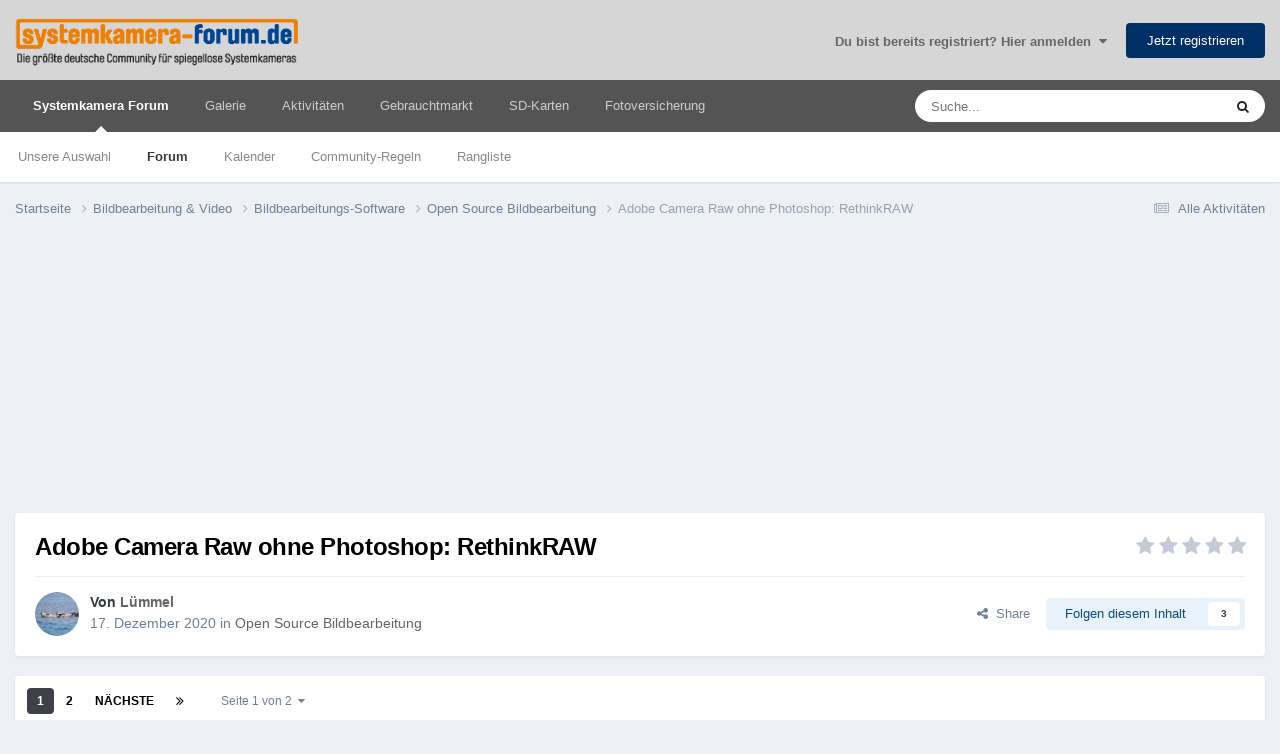

--- FILE ---
content_type: text/html;charset=UTF-8
request_url: https://www.systemkamera-forum.de/topic/130574-adobe-camera-raw-ohne-photoshop-rethinkraw/
body_size: 44246
content:
<!DOCTYPE html>
<html lang="de-DE" dir="ltr">
	<head><meta http-equiv="Content-Type" content="text/html;charset=UTF-8">
<!-- TradeDoubler site verification 3265837 -->
      <meta name="impact-site-verification" value="407528165">
		<meta charset="utf-8">
        
            

<!-- IPS Data Layer Start -->
<script>
    /* IPS Configuration */
    const IpsDataLayerConfig = {"_events":{"account_login":{"enabled":true,"formatted_name":"account_login"},"account_logout":{"enabled":true,"formatted_name":"account_logout"},"account_register":{"enabled":true,"formatted_name":"account_register"},"content_comment":{"enabled":false,"formatted_name":"content_comment"},"content_create":{"enabled":true,"formatted_name":"content_create"},"content_react":{"enabled":false,"formatted_name":"content_react"},"content_view":{"enabled":true,"formatted_name":"content_view"},"search":{"enabled":true,"formatted_name":"search"}},"_properties":{"content_container_url":{"event_keys":["content_*","filter_*","sort","file_download"],"pii":false,"formatted_name":"content_container_url","enabled":true,"type":"string","page_level":true},"content_id":{"event_keys":["content_*","file_download"],"pii":false,"formatted_name":"content_id","enabled":true,"type":"number","page_level":true},"author_name":{"event_keys":["content_*","social_reply","file_download"],"pii":true,"formatted_name":"author_name","enabled":true,"type":"string","page_level":true},"content_title":{"event_keys":["content_*","file_download"],"pii":true,"formatted_name":"content_title","enabled":true,"type":"string","page_level":true},"content_url":{"event_keys":["content_*","file_download"],"pii":false,"formatted_name":"content_url","enabled":true,"type":"string","page_level":true},"author_id":{"event_keys":["content_*","social_reply","file_download"],"pii":true,"formatted_name":"author_id","enabled":true,"type":"number | string","replace_with_sso":true,"page_level":true},"comment_type":{"event_keys":["content_comment","content_react","content_quote"],"pii":false,"formatted_name":"comment_type","enabled":true,"type":"string","page_level":false},"comment_url":{"event_keys":["content_comment","content_react","content_quote"],"pii":false,"formatted_name":"comment_url","enabled":true,"type":"string","page_level":false},"community_area":{"event_keys":["filter_*","sort"],"pii":false,"formatted_name":"community_area","enabled":true,"type":"string","page_level":true},"content_age":{"event_keys":["content_*","file_download"],"pii":false,"formatted_name":"content_age","enabled":true,"type":"number","page_level":true},"content_area":{"event_keys":["content_*","filter_*","sort","file_download"],"pii":false,"formatted_name":"content_area","enabled":true,"type":"string","page_level":true},"content_container_id":{"event_keys":["content_*","filter_*","sort","file_download"],"pii":false,"formatted_name":"content_container_id","enabled":true,"type":"number","page_level":true},"content_container_name":{"event_keys":["content_*","filter_*","sort","file_download"],"pii":false,"formatted_name":"content_container_name","enabled":true,"type":"string","page_level":true},"content_container_path":{"event_keys":["content_*"],"pii":false,"formatted_name":"content_container_path","enabled":false,"type":"array","page_level":true,"default":[]},"content_container_type":{"event_keys":["content_*","filter_*","sort","file_download"],"pii":false,"formatted_name":"content_container_type","enabled":true,"type":"string","page_level":true},"content_type":{"event_keys":["content_*","filter_*","sort","file_download"],"pii":false,"formatted_name":"content_type","enabled":true,"type":"string","page_level":true},"file_name":{"event_keys":["file_download"],"pii":false,"formatted_name":"file_name","enabled":true,"type":"string","page_level":false},"ips_time":{"event_keys":["*"],"pii":false,"formatted_name":"ips_time","enabled":true,"type":"number","page_level":true},"page_number":{"event_keys":["content_view","query","filter","sort"],"pii":false,"formatted_name":"page_number","enabled":true,"type":"number","page_level":true},"comment_id":{"event_keys":["content_comment","content_react","content_quote"],"pii":false,"formatted_name":"comment_id","enabled":true,"type":"number","page_level":false},"logged_in":{"event_keys":[],"pii":false,"formatted_name":"logged_in","enabled":true,"type":"number","page_level":true},"logged_in_time":{"event_keys":[],"pii":false,"formatted_name":"logged_in_time","enabled":true,"type":"number","page_level":true},"member_group":{"event_keys":[],"pii":false,"formatted_name":"member_group","enabled":true,"type":"string","page_level":true},"member_group_id":{"event_keys":[],"pii":false,"formatted_name":"member_group_id","enabled":true,"type":"number","page_level":true},"member_id":{"event_keys":[],"pii":true,"formatted_name":"member_id","enabled":true,"type":"number | string","page_level":true,"replace_with_sso":true},"member_name":{"event_keys":[],"pii":true,"formatted_name":"member_name","enabled":true,"type":"string","page_level":true},"profile_group":{"event_keys":["social_*"],"pii":false,"formatted_name":"profile_group","enabled":true,"type":"string","page_level":true},"profile_group_id":{"event_keys":["social_*"],"pii":false,"formatted_name":"profile_group_id","enabled":true,"type":"number","page_level":true},"profile_id":{"event_keys":["social_*"],"pii":true,"formatted_name":"profile_id","enabled":true,"type":"number | string","page_level":true,"replace_with_sso":true},"profile_name":{"event_keys":["social_*"],"pii":true,"formatted_name":"profile_name","enabled":true,"type":"string","page_level":true},"reaction_type":{"event_keys":["content_react"],"pii":false,"formatted_name":"reaction_type","enabled":true,"type":"string","page_level":false},"sort_by":{"event_keys":["*sort"],"pii":false,"formatted_name":"sort_by","enabled":true,"type":"string","page_level":true},"sort_direction":{"event_keys":["*sort"],"pii":false,"formatted_name":"sort_direction","enabled":true,"type":"string","page_level":true},"view_location":{"event_keys":["*_view"],"pii":false,"formatted_name":"view_location","enabled":true,"type":"string","page_level":true,"default":"page"},"query":{"event_keys":["search"],"pii":false,"formatted_name":"query","enabled":true,"type":"string","page_level":false},"filter_title":{"event_keys":["filter_*"],"pii":false,"formatted_name":"filter_title","enabled":true,"type":"string","page_level":false},"ips_key":{"event_keys":["*"],"pii":false,"formatted_name":"ips_key","enabled":false,"type":"string","page_level":true}},"_pii":false,"_pii_groups":[["author_id","author_name"],["member_id","member_name"],["profile_id","profile_name"]]};

    /* IPS Context */
    const IpsDataLayerContext = {"content_container_url":"https:\/\/www.systemkamera-forum.de\/forum\/143-open-source-bildbearbeitung\/","content_id":130574,"author_name":null,"content_title":null,"content_url":"https:\/\/www.systemkamera-forum.de\/topic\/130574-adobe-camera-raw-ohne-photoshop-rethinkraw\/","author_id":null,"community_area":"Forum","content_age":1858,"content_area":"Forum","content_container_id":143,"content_container_name":"Open Source Bildbearbeitung","content_container_type":"forums","content_type":"topic","ips_time":null,"page_number":null,"logged_in":0,"logged_in_time":null,"member_group":"Guests","member_group_id":2,"member_id":null,"member_name":null,"profile_group":null,"profile_group_id":null,"profile_id":null,"profile_name":null,"sort_by":null,"sort_direction":null,"view_location":"page"};

    /* IPS Events */
    const IpsDataLayerEvents = [{"_key":"content_view","_properties":{"content_container_url":"https:\/\/www.systemkamera-forum.de\/forum\/143-open-source-bildbearbeitung\/","content_id":130574,"content_url":"https:\/\/www.systemkamera-forum.de\/topic\/130574-adobe-camera-raw-ohne-photoshop-rethinkraw\/","content_age":1858,"content_area":"Forum","content_container_id":143,"content_container_name":"Open Source Bildbearbeitung","content_container_type":"forums","content_type":"topic","ips_time":1768787151}}];
</script>


<!-- Handlers -->

<!-- Initializers -->
<script> let initcodegtm = context => { if ( !(context instanceof Object) ) { return; } /* Set the key and time */ let ips_time = IpsDataLayerConfig._properties.ips_time.enabled ? IpsDataLayerConfig._properties.ips_time.formatted_name : false; let ips_key = IpsDataLayerConfig._properties.ips_key.enabled ? IpsDataLayerConfig._properties.ips_key.formatted_name : false; if ( ips_time ) { context[ips_time] = Math.floor( Date.now() / 1000 ); } if ( ips_key ) { let s = i => { return Math.floor((1 + Math.random()) * Math.pow(16, i)) .toString(16) .substring(1); }; let mt = Date.now(); let sec = Math.floor(mt / 1000); let secString = sec.toString(16); secString = secString.substring( secString.length - 8 ); let ms = ( mt - ( sec * 1000 ) ) * 1000; /* milliseconds*/ let msString = (ms + 0x100000).toString(16).substring(1); let randomId = secString + msString + s(1) + '.' + s(4) + s(4); context[ips_key] = randomId; } for ( let i in context ) { if ( context[i] === null ) { context[i] = undefined; } } try { if (context instanceof Object) { window.dataLayer = window.dataLayer || []; window.dataLayer.push(context); return; } Debug.log( 'Invalid Data Layer Context: The IPS GTM Data Layer Initializer failed because the context wasn\'t an Object' ); } catch (e) { Debug.error('Bad Data Layer Initializer: Event initializer failed!'); } }; initcodegtm(IpsDataLayerContext || {}); </script>
<!-- END Initializers -->

<!-- Head Snippets -->

<!-- END Head Snippets -->

<!-- Event Callbacks -->
<script>
const IpsDataLayerEventHandlers = [
    ( () => _event => { try { if ( (_event._properties instanceof Object) && (typeof _event._key === 'string')) { window.dataLayer = window.dataLayer || []; let properties = {}; for ( let pKey in _event._properties ) { properties[_event._key + '.' + pKey] = _event._properties[pKey]; } window.dataLayer.push( { ...properties, 'event': _event._key } ); return; } Debug.log( 'Invalid Data Layer Event: An event wasn\'t processed by the IPS GTM Data Layer Handler. The event\'s _key has to be a string, and its _properties has to be an Object.' ); } catch (e) { Debug.error( e ); } } )
];
</script>
<!-- END Event Callbacks -->

<!-- Properties Callbacks -->
<script>
const IpsDataLayerPropertiesHandlers = [
    ( () => _properties => { try { if ( _properties instanceof Object ) { delete _properties.event; /* this cannot be set since this handler is NOT for adding GTM events*/ window.dataLayer = window.dataLayer || []; window.dataLayer.push( _properties ); } } catch (e) { Debug.error( e ); } } )
];
</script>
<!-- END Properties Callbacks -->

<!-- END Handlers -->

<!-- IPS Data Layer End -->
        
		<title>Adobe Camera Raw ohne Photoshop: RethinkRAW - Open Source Bildbearbeitung - Systemkamera Forum</title>

      
<script>
var dataLayer = [];

   dataLayer.push({'loggedin': 'false'});

</script>

<!-- Google Tag Manager -->
<script>(function(w,d,s,l,i){w[l]=w[l]||[];w[l].push({'gtm.start':
new Date().getTime(),event:'gtm.js'});var f=d.getElementsByTagName(s)[0],
j=d.createElement(s),dl=l!='dataLayer'?'&l='+l:'';j.async=true;j.src=
'https://www.googletagmanager.com/gtm.js?id='+i+dl;f.parentNode.insertBefore(j,f);
})(window,document,'script','dataLayer','GTM-WX2P2ST');</script>
<!-- End Google Tag Manager -->

		
			<!-- Global site tag (gtag.js) - Google Analytics -->
<script async src="https://www.googletagmanager.com/gtag/js?id=UA-484675-4"></script>
<script>
  window.dataLayer = window.dataLayer || [];
  function gtag(){dataLayer.push(arguments);}
  gtag('js', new Date());
  gtag('config', 'UA-484675-4', { 'anonymize_ip': true });
</script>
		
		
		
		

	<meta name="viewport" content="width=device-width, initial-scale=1">



	<meta name="twitter:card" content="summary_large_image">




	
		
			
				<meta property="og:title" content="Adobe Camera Raw ohne Photoshop: RethinkRAW">
			
		
	

	
		
			
				<meta property="og:type" content="website">
			
		
	

	
		
			
				<meta property="og:url" content="https://www.systemkamera-forum.de/topic/130574-adobe-camera-raw-ohne-photoshop-rethinkraw/">
			
		
	

	
		
			
				<meta name="description" content="Hallo zusammen, es gibt ein spannendes Projekt für Windows und Mac, in dem der Autor den DNG-Konverter von Adobe nutzt -- der kann offenbar weit mehr als konvertieren -- und damit ACR quasi nachbildet ohne Photoshop. Das Ganze gibt es hier: RethinkRAW Es fehlen noch ein paar Dinge, aber der Anfan...">
			
		
	

	
		
			
				<meta property="og:description" content="Hallo zusammen, es gibt ein spannendes Projekt für Windows und Mac, in dem der Autor den DNG-Konverter von Adobe nutzt -- der kann offenbar weit mehr als konvertieren -- und damit ACR quasi nachbildet ohne Photoshop. Das Ganze gibt es hier: RethinkRAW Es fehlen noch ein paar Dinge, aber der Anfan...">
			
		
	

	
		
			
				<meta property="og:updated_time" content="2023-09-23T12:01:40Z">
			
		
	

	
		
			
				<meta property="og:image" content="https://www.systemkamera-forum.de/uploads/monthly_2020_12/PSERAW_UI.png.99f88859dd0f9d1276bde6bc120df48d.png">
			
		
	

	
		
			
				<meta property="og:site_name" content="Systemkamera Forum">
			
		
	

	
		
			
				<meta property="og:locale" content="de_DE">
			
		
	


	
		<link rel="next" href="https://www.systemkamera-forum.de/topic/130574-adobe-camera-raw-ohne-photoshop-rethinkraw/page/2/">
	

	
		<link rel="last" href="https://www.systemkamera-forum.de/topic/130574-adobe-camera-raw-ohne-photoshop-rethinkraw/page/2/">
	

	
		<link rel="canonical" href="https://www.systemkamera-forum.de/topic/130574-adobe-camera-raw-ohne-photoshop-rethinkraw/">
	

<link rel="alternate" type="application/rss+xml" title="SKF Threads" href="https://www.systemkamera-forum.de/rss/1-skf-threads.xml/">



<link rel="manifest" href="https://www.systemkamera-forum.de/manifest.webmanifest/">
<meta name="msapplication-config" content="https://www.systemkamera-forum.de/browserconfig.xml/">
<meta name="msapplication-starturl" content="/">
<meta name="application-name" content="Systemkamera Forum">
<meta name="apple-mobile-web-app-title" content="Systemkamera Forum">

	<meta name="theme-color" content="#ff9800">


	<meta name="msapplication-TileColor" content="#eeeeee">





	

	
		
			<link rel="icon" sizes="36x36" href="https://www.systemkamera-forum.de/uploads/monthly_2022_08/android-chrome-36x36.png?v=1713944535">
		
	

	
		
			<link rel="icon" sizes="48x48" href="https://www.systemkamera-forum.de/uploads/monthly_2022_08/android-chrome-48x48.png?v=1713944535">
		
	

	
		
			<link rel="icon" sizes="72x72" href="https://www.systemkamera-forum.de/uploads/monthly_2022_08/android-chrome-72x72.png?v=1713944535">
		
	

	
		
			<link rel="icon" sizes="96x96" href="https://www.systemkamera-forum.de/uploads/monthly_2022_08/android-chrome-96x96.png?v=1713944535">
		
	

	
		
			<link rel="icon" sizes="144x144" href="https://www.systemkamera-forum.de/uploads/monthly_2022_08/android-chrome-144x144.png?v=1713944535">
		
	

	
		
			<link rel="icon" sizes="192x192" href="https://www.systemkamera-forum.de/uploads/monthly_2022_08/android-chrome-192x192.png?v=1713944535">
		
	

	
		
			<link rel="icon" sizes="256x256" href="https://www.systemkamera-forum.de/uploads/monthly_2022_08/android-chrome-256x256.png?v=1713944535">
		
	

	
		
			<link rel="icon" sizes="384x384" href="https://www.systemkamera-forum.de/uploads/monthly_2022_08/android-chrome-384x384.png?v=1713944535">
		
	

	
		
			<link rel="icon" sizes="512x512" href="https://www.systemkamera-forum.de/uploads/monthly_2022_08/android-chrome-512x512.png?v=1713944535">
		
	

	
		
			<meta name="msapplication-square70x70logo" content="https://www.systemkamera-forum.de/uploads/monthly_2022_08/msapplication-square70x70logo.png?v=1713944535">
		
	

	
		
			<meta name="msapplication-TileImage" content="https://www.systemkamera-forum.de/uploads/monthly_2022_08/msapplication-TileImage.png?v=1713944535">
		
	

	
		
			<meta name="msapplication-square150x150logo" content="https://www.systemkamera-forum.de/uploads/monthly_2022_08/msapplication-square150x150logo.png?v=1713944535">
		
	

	
		
			<meta name="msapplication-wide310x150logo" content="https://www.systemkamera-forum.de/uploads/monthly_2022_08/msapplication-wide310x150logo.png?v=1713944535">
		
	

	
		
			<meta name="msapplication-square310x310logo" content="https://www.systemkamera-forum.de/uploads/monthly_2022_08/msapplication-square310x310logo.png?v=1713944535">
		
	

	
		
			
				<link rel="apple-touch-icon" href="https://www.systemkamera-forum.de/uploads/monthly_2022_08/apple-touch-icon-57x57.png?v=1713944535">
			
		
	

	
		
			
				<link rel="apple-touch-icon" sizes="60x60" href="https://www.systemkamera-forum.de/uploads/monthly_2022_08/apple-touch-icon-60x60.png?v=1713944535">
			
		
	

	
		
			
				<link rel="apple-touch-icon" sizes="72x72" href="https://www.systemkamera-forum.de/uploads/monthly_2022_08/apple-touch-icon-72x72.png?v=1713944535">
			
		
	

	
		
			
				<link rel="apple-touch-icon" sizes="76x76" href="https://www.systemkamera-forum.de/uploads/monthly_2022_08/apple-touch-icon-76x76.png?v=1713944535">
			
		
	

	
		
			
				<link rel="apple-touch-icon" sizes="114x114" href="https://www.systemkamera-forum.de/uploads/monthly_2022_08/apple-touch-icon-114x114.png?v=1713944535">
			
		
	

	
		
			
				<link rel="apple-touch-icon" sizes="120x120" href="https://www.systemkamera-forum.de/uploads/monthly_2022_08/apple-touch-icon-120x120.png?v=1713944535">
			
		
	

	
		
			
				<link rel="apple-touch-icon" sizes="144x144" href="https://www.systemkamera-forum.de/uploads/monthly_2022_08/apple-touch-icon-144x144.png?v=1713944535">
			
		
	

	
		
			
				<link rel="apple-touch-icon" sizes="152x152" href="https://www.systemkamera-forum.de/uploads/monthly_2022_08/apple-touch-icon-152x152.png?v=1713944535">
			
		
	

	
		
			
				<link rel="apple-touch-icon" sizes="180x180" href="https://www.systemkamera-forum.de/uploads/monthly_2022_08/apple-touch-icon-180x180.png?v=1713944535">
			
		
	




	<meta name="mobile-web-app-capable" content="yes">
	<meta name="apple-touch-fullscreen" content="yes">
	<meta name="apple-mobile-web-app-capable" content="yes">

	
		
	
		
			<link rel="apple-touch-startup-image" media="screen and (device-width: 568px) and (device-height: 320px) and (-webkit-device-pixel-ratio: 2) and (orientation: landscape)" href="https://www.systemkamera-forum.de/uploads/monthly_2022_08/apple-startup-1136x640.png?v=1713944535">
		
	
		
			<link rel="apple-touch-startup-image" media="screen and (device-width: 812px) and (device-height: 375px) and (-webkit-device-pixel-ratio: 3) and (orientation: landscape)" href="https://www.systemkamera-forum.de/uploads/monthly_2022_08/apple-startup-2436x1125.png?v=1713944535">
		
	
		
			<link rel="apple-touch-startup-image" media="screen and (device-width: 896px) and (device-height: 414px) and (-webkit-device-pixel-ratio: 2) and (orientation: landscape)" href="https://www.systemkamera-forum.de/uploads/monthly_2022_08/apple-startup-1792x828.png?v=1713944535">
		
	
		
			<link rel="apple-touch-startup-image" media="screen and (device-width: 414px) and (device-height: 896px) and (-webkit-device-pixel-ratio: 2) and (orientation: portrait)" href="https://www.systemkamera-forum.de/uploads/monthly_2022_08/apple-startup-828x1792.png?v=1713944535">
		
	
		
			<link rel="apple-touch-startup-image" media="screen and (device-width: 667px) and (device-height: 375px) and (-webkit-device-pixel-ratio: 2) and (orientation: landscape)" href="https://www.systemkamera-forum.de/uploads/monthly_2022_08/apple-startup-1334x750.png?v=1713944535">
		
	
		
			<link rel="apple-touch-startup-image" media="screen and (device-width: 414px) and (device-height: 896px) and (-webkit-device-pixel-ratio: 3) and (orientation: portrait)" href="https://www.systemkamera-forum.de/uploads/monthly_2022_08/apple-startup-1242x2688.png?v=1713944535">
		
	
		
			<link rel="apple-touch-startup-image" media="screen and (device-width: 736px) and (device-height: 414px) and (-webkit-device-pixel-ratio: 3) and (orientation: landscape)" href="https://www.systemkamera-forum.de/uploads/monthly_2022_08/apple-startup-2208x1242.png?v=1713944535">
		
	
		
			<link rel="apple-touch-startup-image" media="screen and (device-width: 375px) and (device-height: 812px) and (-webkit-device-pixel-ratio: 3) and (orientation: portrait)" href="https://www.systemkamera-forum.de/uploads/monthly_2022_08/apple-startup-1125x2436.png?v=1713944535">
		
	
		
			<link rel="apple-touch-startup-image" media="screen and (device-width: 414px) and (device-height: 736px) and (-webkit-device-pixel-ratio: 3) and (orientation: portrait)" href="https://www.systemkamera-forum.de/uploads/monthly_2022_08/apple-startup-1242x2208.png?v=1713944535">
		
	
		
			<link rel="apple-touch-startup-image" media="screen and (device-width: 1366px) and (device-height: 1024px) and (-webkit-device-pixel-ratio: 2) and (orientation: landscape)" href="https://www.systemkamera-forum.de/uploads/monthly_2022_08/apple-startup-2732x2048.png?v=1713944535">
		
	
		
			<link rel="apple-touch-startup-image" media="screen and (device-width: 896px) and (device-height: 414px) and (-webkit-device-pixel-ratio: 3) and (orientation: landscape)" href="https://www.systemkamera-forum.de/uploads/monthly_2022_08/apple-startup-2688x1242.png?v=1713944535">
		
	
		
			<link rel="apple-touch-startup-image" media="screen and (device-width: 1112px) and (device-height: 834px) and (-webkit-device-pixel-ratio: 2) and (orientation: landscape)" href="https://www.systemkamera-forum.de/uploads/monthly_2022_08/apple-startup-2224x1668.png?v=1713944535">
		
	
		
			<link rel="apple-touch-startup-image" media="screen and (device-width: 375px) and (device-height: 667px) and (-webkit-device-pixel-ratio: 2) and (orientation: portrait)" href="https://www.systemkamera-forum.de/uploads/monthly_2022_08/apple-startup-750x1334.png?v=1713944535">
		
	
		
			<link rel="apple-touch-startup-image" media="screen and (device-width: 1024px) and (device-height: 1366px) and (-webkit-device-pixel-ratio: 2) and (orientation: portrait)" href="https://www.systemkamera-forum.de/uploads/monthly_2022_08/apple-startup-2048x2732.png?v=1713944535">
		
	
		
			<link rel="apple-touch-startup-image" media="screen and (device-width: 1194px) and (device-height: 834px) and (-webkit-device-pixel-ratio: 2) and (orientation: landscape)" href="https://www.systemkamera-forum.de/uploads/monthly_2022_08/apple-startup-2388x1668.png?v=1713944535">
		
	
		
			<link rel="apple-touch-startup-image" media="screen and (device-width: 834px) and (device-height: 1112px) and (-webkit-device-pixel-ratio: 2) and (orientation: portrait)" href="https://www.systemkamera-forum.de/uploads/monthly_2022_08/apple-startup-1668x2224.png?v=1713944535">
		
	
		
			<link rel="apple-touch-startup-image" media="screen and (device-width: 320px) and (device-height: 568px) and (-webkit-device-pixel-ratio: 2) and (orientation: portrait)" href="https://www.systemkamera-forum.de/uploads/monthly_2022_08/apple-startup-640x1136.png?v=1713944535">
		
	
		
			<link rel="apple-touch-startup-image" media="screen and (device-width: 834px) and (device-height: 1194px) and (-webkit-device-pixel-ratio: 2) and (orientation: portrait)" href="https://www.systemkamera-forum.de/uploads/monthly_2022_08/apple-startup-1668x2388.png?v=1713944535">
		
	
		
			<link rel="apple-touch-startup-image" media="screen and (device-width: 1024px) and (device-height: 768px) and (-webkit-device-pixel-ratio: 2) and (orientation: landscape)" href="https://www.systemkamera-forum.de/uploads/monthly_2022_08/apple-startup-2048x1536.png?v=1713944535">
		
	
		
			<link rel="apple-touch-startup-image" media="screen and (device-width: 768px) and (device-height: 1024px) and (-webkit-device-pixel-ratio: 2) and (orientation: portrait)" href="https://www.systemkamera-forum.de/uploads/monthly_2022_08/apple-startup-1536x2048.png?v=1713944535">
		
	
		
			<link rel="apple-touch-startup-image" media="screen and (device-width: 820px) and (device-height: 1180px) and (-webkit-device-pixel-ratio: 2) and (orientation: landscape)" href="https://www.systemkamera-forum.de/uploads/monthly_2022_08/apple-startup-2360x1640.png?v=1713944535">
		
	
		
			<link rel="apple-touch-startup-image" media="screen and (device-width: 1180px) and (device-height: 820px) and (-webkit-device-pixel-ratio: 2) and (orientation: portrait)" href="https://www.systemkamera-forum.de/uploads/monthly_2022_08/apple-startup-1640x2360.png?v=1713944535">
		
	
		
			<link rel="apple-touch-startup-image" media="screen and (device-width: 810px) and (device-height: 1080px) and (-webkit-device-pixel-ratio: 2) and (orientation: landscape)" href="https://www.systemkamera-forum.de/uploads/monthly_2022_08/apple-startup-2160x1620.png?v=1713944535">
		
	
		
			<link rel="apple-touch-startup-image" media="screen and (device-width: 1080px) and (device-height: 810px) and (-webkit-device-pixel-ratio: 2) and (orientation: portrait)" href="https://www.systemkamera-forum.de/uploads/monthly_2022_08/apple-startup-1620x2160.png?v=1713944535">
		
	
		
			<link rel="apple-touch-startup-image" media="screen and (device-width: 926px) and (device-height: 428px) and (-webkit-device-pixel-ratio: 3) and (orientation: landscape)" href="https://www.systemkamera-forum.de/uploads/monthly_2022_08/apple-startup-2778x1284.png?v=1713944535">
		
	
		
			<link rel="apple-touch-startup-image" media="screen and (device-width: 428px) and (device-height: 926px) and (-webkit-device-pixel-ratio: 3) and (orientation: portrait)" href="https://www.systemkamera-forum.de/uploads/monthly_2022_08/apple-startup-1284x2778.png?v=1713944535">
		
	
		
			<link rel="apple-touch-startup-image" media="screen and (device-width: 844px) and (device-height: 390px) and (-webkit-device-pixel-ratio: 3) and (orientation: landscape)" href="https://www.systemkamera-forum.de/uploads/monthly_2022_08/apple-startup-2532x1170.png?v=1713944535">
		
	
		
			<link rel="apple-touch-startup-image" media="screen and (device-width: 390px) and (device-height: 844px) and (-webkit-device-pixel-ratio: 3) and (orientation: portrait)" href="https://www.systemkamera-forum.de/uploads/monthly_2022_08/apple-startup-1170x2532.png?v=1713944535">
		
	
		
			<link rel="apple-touch-startup-image" media="screen and (device-width: 780px) and (device-height: 360px) and (-webkit-device-pixel-ratio: 3) and (orientation: landscape)" href="https://www.systemkamera-forum.de/uploads/monthly_2022_08/apple-startup-2340x1080.png?v=1713944535">
		
	


<link rel="preload" href="//www.systemkamera-forum.de/applications/core/interface/font/fontawesome-webfont.woff2?v=4.7.0" as="font" crossorigin="anonymous">
      

<link rel="preload" href="https://www.systemkamera-forum.de/uploads/css_built_2/341e4a57816af3ba440d891ca87450ff_framework.css?v=ee58b37e731765268636" as="style">

<link rel="preload" href="https://www.systemkamera-forum.de/uploads/css_built_2/05e81b71abe4f22d6eb8d1a929494829_responsive.css?v=ee58b37e731765268636" as="style">

<link rel="preload" href="https://www.systemkamera-forum.de/uploads/css_built_2/20446cf2d164adcc029377cb04d43d17_flags.css?v=ee58b37e731765268636" as="style">

<link rel="preload" href="https://www.systemkamera-forum.de/uploads/css_built_2/90eb5adf50a8c640f633d47fd7eb1778_core.css?v=ee58b37e731765268636" as="style">

<link rel="preload" href="https://www.systemkamera-forum.de/uploads/css_built_2/5a0da001ccc2200dc5625c3f3934497d_core_responsive.css?v=ee58b37e731765268636" as="style">

<link rel="preload" href="https://www.systemkamera-forum.de/uploads/css_built_2/62e269ced0fdab7e30e026f1d30ae516_forums.css?v=ee58b37e731765268636" as="style">

<link rel="preload" href="https://www.systemkamera-forum.de/uploads/css_built_2/76e62c573090645fb99a15a363d8620e_forums_responsive.css?v=ee58b37e731765268636" as="style">

<link rel="preload" href="https://www.systemkamera-forum.de/uploads/css_built_2/325ef7d770a4dad382ceabdb436097f5_nehidecontent.css?v=ee58b37e731765268636" as="style">

<link rel="preload" href="https://www.systemkamera-forum.de/uploads/css_built_2/ebdea0c6a7dab6d37900b9190d3ac77b_topics.css?v=ee58b37e731765268636" as="style">

		
<link href="/fonts/roboto-v30-latin/roboto-v30-latin.css" as="style" onload="this.onload=null;this.rel='stylesheet'">



	<link rel="preload" href="https://www.systemkamera-forum.de/uploads/css_built_2/341e4a57816af3ba440d891ca87450ff_framework.css?v=ee58b37e73" as="style">
	<link rel="stylesheet" href="https://www.systemkamera-forum.de/uploads/css_built_2/341e4a57816af3ba440d891ca87450ff_framework.css?v=ee58b37e73" media="all">


	<link rel="preload" href="https://www.systemkamera-forum.de/uploads/css_built_2/05e81b71abe4f22d6eb8d1a929494829_responsive.css?v=ee58b37e73" as="style">
	<link rel="stylesheet" href="https://www.systemkamera-forum.de/uploads/css_built_2/05e81b71abe4f22d6eb8d1a929494829_responsive.css?v=ee58b37e73" media="all">


	<link rel="preload" href="https://www.systemkamera-forum.de/uploads/css_built_2/20446cf2d164adcc029377cb04d43d17_flags.css?v=ee58b37e73" as="style">
	<link rel="stylesheet" href="https://www.systemkamera-forum.de/uploads/css_built_2/20446cf2d164adcc029377cb04d43d17_flags.css?v=ee58b37e73" media="all">


	<link rel="preload" href="https://www.systemkamera-forum.de/uploads/css_built_2/90eb5adf50a8c640f633d47fd7eb1778_core.css?v=ee58b37e73" as="style">
	<link rel="stylesheet" href="https://www.systemkamera-forum.de/uploads/css_built_2/90eb5adf50a8c640f633d47fd7eb1778_core.css?v=ee58b37e73" media="all">


	<link rel="preload" href="https://www.systemkamera-forum.de/uploads/css_built_2/5a0da001ccc2200dc5625c3f3934497d_core_responsive.css?v=ee58b37e73" as="style">
	<link rel="stylesheet" href="https://www.systemkamera-forum.de/uploads/css_built_2/5a0da001ccc2200dc5625c3f3934497d_core_responsive.css?v=ee58b37e73" media="all">


	<link rel="preload" href="https://www.systemkamera-forum.de/uploads/css_built_2/62e269ced0fdab7e30e026f1d30ae516_forums.css?v=ee58b37e73" as="style">
	<link rel="stylesheet" href="https://www.systemkamera-forum.de/uploads/css_built_2/62e269ced0fdab7e30e026f1d30ae516_forums.css?v=ee58b37e73" media="all">


	<link rel="preload" href="https://www.systemkamera-forum.de/uploads/css_built_2/76e62c573090645fb99a15a363d8620e_forums_responsive.css?v=ee58b37e73" as="style">
	<link rel="stylesheet" href="https://www.systemkamera-forum.de/uploads/css_built_2/76e62c573090645fb99a15a363d8620e_forums_responsive.css?v=ee58b37e73" media="all">


	<link rel="preload" href="https://www.systemkamera-forum.de/uploads/css_built_2/325ef7d770a4dad382ceabdb436097f5_nehidecontent.css?v=ee58b37e73" as="style">
	<link rel="stylesheet" href="https://www.systemkamera-forum.de/uploads/css_built_2/325ef7d770a4dad382ceabdb436097f5_nehidecontent.css?v=ee58b37e73" media="all">


	<link rel="preload" href="https://www.systemkamera-forum.de/uploads/css_built_2/ebdea0c6a7dab6d37900b9190d3ac77b_topics.css?v=ee58b37e73" as="style">
	<link rel="stylesheet" href="https://www.systemkamera-forum.de/uploads/css_built_2/ebdea0c6a7dab6d37900b9190d3ac77b_topics.css?v=ee58b37e73" media="all">




<link rel="preload" href="https://www.systemkamera-forum.de/uploads/css_built_2/258adbb6e4f3e83cd3b355f84e3fa002_custom.css?v=ee58b37e73" as="style">
<link rel="stylesheet" href="https://www.systemkamera-forum.de/uploads/css_built_2/258adbb6e4f3e83cd3b355f84e3fa002_custom.css?v=ee58b37e73" media="all">



		
		

	
	<link rel="shortcut icon" href="https://www.systemkamera-forum.de/uploads/monthly_2018_09/favicon.ico.0644aac0a2bbbc327abce8912189edab.ico" type="image/x-icon">



	</head>
	<body class="ipsApp ipsApp_front ipsJS_none ipsClearfix" data-controller="core.front.core.app,core.front.core.dataLayer" data-message="" data-pageapp="forums" data-pagelocation="front" data-pagemodule="forums" data-pagecontroller="topic" data-pageid="130574">

      
<!-- Google Tag Manager (noscript) -->
<noscript><iframe src="https://www.googletagmanager.com/ns.html?id=GTM-WX2P2ST" height="0" width="0" style="display:none;visibility:hidden"></iframe></noscript>
<!-- End Google Tag Manager (noscript) -->
      
        
            

<!-- IPS Data Body Start -->

<!-- Handlers -->

<!-- END Handlers -->

<!-- IPS Data Layer Body End -->
        
      
		<a href="#ipsLayout_mainArea" class="ipsHide" title="Go to main content on this page" accesskey="m">Jump to content</a>
		
			<div id="ipsLayout_header" class="ipsClearfix">
				





				<header><meta http-equiv="Content-Type" content="text/html;charset=UTF-8">
					<div class="ipsLayout_container">
						


<a href="https://www.systemkamera-forum.de/" id="elLogo" accesskey="1"><img src="https://www.systemkamera-forum.de/uploads/monthly_2018_09/skf_logo_transparent.png.f3374b6cd5a00188db68e110c335482b.png" alt="Systemkamera Forum"></a>

						

	<ul id="elUserNav" class="ipsList_inline cSignedOut ipsResponsive_showDesktop">
		
        
		
        
        
            
            
	


	<li class="cUserNav_icon ipsHide" id="elCart_container">
	<li class="elUserNav_sep ipsHide" id="elCart_sep">

<li id="elSignInLink">
                <a href="https://www.systemkamera-forum.de/login/" data-ipsmenu-closeonclick="false" data-ipsmenu id="elUserSignIn">
                    Du bist bereits registriert? Hier anmelden  <i class="fa fa-caret-down"></i>
                </a>
                
<div id="elUserSignIn_menu" class="ipsMenu ipsMenu_auto ipsHide">
	<form accept-charset="utf-8" method="post" action="https://www.systemkamera-forum.de/login/">
		<input type="hidden" name="csrfKey" value="be2903a9edb64437fcdea836b175c982">
		<input type="hidden" name="ref" value="aHR0cHM6Ly93d3cuc3lzdGVta2FtZXJhLWZvcnVtLmRlL3RvcGljLzEzMDU3NC1hZG9iZS1jYW1lcmEtcmF3LW9obmUtcGhvdG9zaG9wLXJldGhpbmtyYXcv">
		<div data-role="loginForm">
			
			
			
				
<div class="ipsPad ipsForm ipsForm_vertical">
	<h4 class="ipsType_sectionHead">Anmelden</h4>
	<br><br>
	<ul class="ipsList_reset">
		<li class="ipsFieldRow ipsFieldRow_noLabel ipsFieldRow_fullWidth">
			
			
				<input type="text" placeholder="Benutzername oder E-Mail Adresse" name="auth" autocomplete="email">
			
		</li>
		<li class="ipsFieldRow ipsFieldRow_noLabel ipsFieldRow_fullWidth">
			<input type="password" placeholder="Passwort" name="password" autocomplete="current-password">
		</li>
		<li class="ipsFieldRow ipsFieldRow_checkbox ipsClearfix">
			<span class="ipsCustomInput">
				<input type="checkbox" name="remember_me" id="remember_me_checkbox" value="1" checked aria-checked="true">
				<span></span>
			</span>
			<div class="ipsFieldRow_content">
				<label class="ipsFieldRow_label" for="remember_me_checkbox">Angemeldet bleiben</label>
				<span class="ipsFieldRow_desc">Bei öffentlichen Computern nicht empfohlen</span>
			</div>
		</li>
		<li class="ipsFieldRow ipsFieldRow_fullWidth">
			<button type="submit" name="_processLogin" value="usernamepassword" class="ipsButton ipsButton_primary ipsButton_small" id="elSignIn_submit">Anmelden</button>
			
				<p class="ipsType_right ipsType_small">
					
						<a href="https://www.systemkamera-forum.de/lostpassword/" data-ipsdialog data-ipsdialog-title="Passwort vergessen?">
					
					Passwort vergessen?</a>
				</p>
			
		</li>
	</ul>
</div>
			
		</div>
	</form>
</div>
            </li>
            
        
		
			<li>
				
					<a href="https://www.systemkamera-forum.de/register/" data-ipsdialog data-ipsdialog-size="narrow" data-ipsdialog-title="Jetzt registrieren" id="elRegisterButton" class="ipsButton ipsButton_normal ipsButton_primary">Jetzt registrieren</a>
				
			</li>
		
	</ul>

						
<ul class="ipsMobileHamburger ipsList_reset ipsResponsive_hideDesktop">
	<li data-ipsdrawer data-ipsdrawer-drawerelem="#elMobileDrawer">
		<a href="#">
			
			
				
			
			
			
			<i class="fa fa-navicon"></i>
		</a>
	</li>
</ul>
					</div>
				</header>
				

	<nav data-controller="core.front.core.navBar" class=" ipsResponsive_showDesktop">
		<div class="ipsNavBar_primary ipsLayout_container ">
			<ul data-role="primaryNavBar" class="ipsClearfix">
				


	
		
		
			
		
		<li class="ipsNavBar_active" data-active id="elNavSecondary_1" data-role="navBarItem" data-navapp="core" data-navext="CustomItem">
			
			
				<a href="https://www.systemkamera-forum.de" data-navitem-id="1" data-navdefault>
					Systemkamera Forum<span class="ipsNavBar_active__identifier"></span>
				</a>
			
			
				<ul class="ipsNavBar_secondary " data-role="secondaryNavBar">
					


	
	

	
		
		
		<li id="elNavSecondary_9" data-role="navBarItem" data-navapp="core" data-navext="Promoted">
			
			
				<a href="https://www.systemkamera-forum.de/ourpicks/" data-navitem-id="9">
					Unsere Auswahl<span class="ipsNavBar_active__identifier"></span>
				</a>
			
			
		</li>
	
	

	
		
		
			
		
		<li class="ipsNavBar_active" data-active id="elNavSecondary_10" data-role="navBarItem" data-navapp="forums" data-navext="Forums">
			
			
				<a href="https://www.systemkamera-forum.de" data-navitem-id="10" data-navdefault>
					Forum<span class="ipsNavBar_active__identifier"></span>
				</a>
			
			
		</li>
	
	

	
		
		
		<li id="elNavSecondary_11" data-role="navBarItem" data-navapp="calendar" data-navext="Calendar">
			
			
				<a href="https://www.systemkamera-forum.de/events/" data-navitem-id="11">
					Kalender<span class="ipsNavBar_active__identifier"></span>
				</a>
			
			
		</li>
	
	

	
		
		
		<li id="elNavSecondary_31" data-role="navBarItem" data-navapp="core" data-navext="Guidelines">
			
			
				<a href="https://www.systemkamera-forum.de/nutzungsbedingungen.html/" data-navitem-id="31">
					Community-Regeln<span class="ipsNavBar_active__identifier"></span>
				</a>
			
			
		</li>
	
	

	
		
		
		<li id="elNavSecondary_34" data-role="navBarItem" data-navapp="core" data-navext="Leaderboard">
			
			
				<a href="https://www.systemkamera-forum.de/leaderboard/" data-navitem-id="34">
					Rangliste<span class="ipsNavBar_active__identifier"></span>
				</a>
			
			
		</li>
	
	

					<li class="ipsHide" id="elNavigationMore_1" data-role="navMore">
						<a href="#" data-ipsmenu data-ipsmenu-appendto="#elNavigationMore_1" id="elNavigationMore_1_dropdown">Mehr <i class="fa fa-caret-down"></i></a>
						<ul class="ipsHide ipsMenu ipsMenu_auto" id="elNavigationMore_1_dropdown_menu" data-role="moreDropdown"></ul>
					</li>
				</ul>
			
		</li>
	
	

	
	

	
		
		
		<li id="elNavSecondary_13" data-role="navBarItem" data-navapp="gallery" data-navext="Gallery">
			
			
				<a href="https://www.systemkamera-forum.de/gallery/" data-navitem-id="13">
					Galerie<span class="ipsNavBar_active__identifier"></span>
				</a>
			
			
				<ul class="ipsNavBar_secondary ipsHide" data-role="secondaryNavBar">
					


	
		
		
		<li id="elNavSecondary_45" data-role="navBarItem" data-navapp="core" data-navext="CustomItem">
			
			
				<a href="https://www.systemkamera-forum.de/page/beliebteste_bilder.html" data-navitem-id="45">
					Beliebte Bilder<span class="ipsNavBar_active__identifier"></span>
				</a>
			
			
		</li>
	
	

					<li class="ipsHide" id="elNavigationMore_13" data-role="navMore">
						<a href="#" data-ipsmenu data-ipsmenu-appendto="#elNavigationMore_13" id="elNavigationMore_13_dropdown">Mehr <i class="fa fa-caret-down"></i></a>
						<ul class="ipsHide ipsMenu ipsMenu_auto" id="elNavigationMore_13_dropdown_menu" data-role="moreDropdown"></ul>
					</li>
				</ul>
			
		</li>
	
	

	
		
		
		<li id="elNavSecondary_2" data-role="navBarItem" data-navapp="core" data-navext="CustomItem">
			
			
				<a href="https://www.systemkamera-forum.de/discover/" data-navitem-id="2">
					Aktivitäten<span class="ipsNavBar_active__identifier"></span>
				</a>
			
			
				<ul class="ipsNavBar_secondary ipsHide" data-role="secondaryNavBar">
					


	
		
		
		<li id="elNavSecondary_4" data-role="navBarItem" data-navapp="core" data-navext="AllActivity">
			
			
				<a href="https://www.systemkamera-forum.de/discover/" data-navitem-id="4">
					Alle Aktivitäten<span class="ipsNavBar_active__identifier"></span>
				</a>
			
			
		</li>
	
	

	
	

	
	

	
	

	
		
		
		<li id="elNavSecondary_8" data-role="navBarItem" data-navapp="core" data-navext="Search">
			
			
				<a href="https://www.systemkamera-forum.de/search/" data-navitem-id="8">
					Suche<span class="ipsNavBar_active__identifier"></span>
				</a>
			
			
		</li>
	
	

					<li class="ipsHide" id="elNavigationMore_2" data-role="navMore">
						<a href="#" data-ipsmenu data-ipsmenu-appendto="#elNavigationMore_2" id="elNavigationMore_2_dropdown">Mehr <i class="fa fa-caret-down"></i></a>
						<ul class="ipsHide ipsMenu ipsMenu_auto" id="elNavigationMore_2_dropdown_menu" data-role="moreDropdown"></ul>
					</li>
				</ul>
			
		</li>
	
	

	
	

	
		
		
		<li id="elNavSecondary_49" data-role="navBarItem" data-navapp="classifieds" data-navext="classifieds">
			
			
				<a href="https://www.systemkamera-forum.de/classifieds/" data-navitem-id="49">
					Gebrauchtmarkt<span class="ipsNavBar_active__identifier"></span>
				</a>
			
			
		</li>
	
	

	
		
		
		<li id="elNavSecondary_55" data-role="navBarItem" data-navapp="core" data-navext="CustomItem">
			
			
				<a href="https://www.systemkamera-forum.de/sd-karten/sd-karten-test/?utm_source=menue&amp;utm_medium=intern" target="_blank" rel="noopener" data-navitem-id="55">
					SD-Karten<span class="ipsNavBar_active__identifier"></span>
				</a>
			
			
		</li>
	
	

	
		
		
		<li id="elNavSecondary_56" data-role="navBarItem" data-navapp="core" data-navext="CustomItem">
			
			
				<a href="https://www.systemkamera-forum.de/fotoversicherung/" target="_blank" rel="noopener" data-navitem-id="56">
					Fotoversicherung<span class="ipsNavBar_active__identifier"></span>
				</a>
			
			
		</li>
	
	

				<li class="ipsHide" id="elNavigationMore" data-role="navMore">
					<a href="#" data-ipsmenu data-ipsmenu-appendto="#elNavigationMore" id="elNavigationMore_dropdown">Mehr</a>
					<ul class="ipsNavBar_secondary ipsHide" data-role="secondaryNavBar">
						<li class="ipsHide" id="elNavigationMore_more" data-role="navMore">
							<a href="#" data-ipsmenu data-ipsmenu-appendto="#elNavigationMore_more" id="elNavigationMore_more_dropdown">Mehr <i class="fa fa-caret-down"></i></a>
							<ul class="ipsHide ipsMenu ipsMenu_auto" id="elNavigationMore_more_dropdown_menu" data-role="moreDropdown"></ul>
						</li>
					</ul>
				</li>
			</ul>
			

	<div id="elSearchWrapper">
		<div id="elSearch" data-controller="core.front.core.quickSearch">
			<form accept-charset="utf-8" action="//www.systemkamera-forum.de/search/?do=quicksearch" method="post">
                <input type="search" id="elSearchField" placeholder="Suche..." name="q" autocomplete="off" aria-label="Suche">
                <details class="cSearchFilter">
                    <summary class="cSearchFilter__text"></summary>
                    <ul class="cSearchFilter__menu">
                        
                        <li><label><input type="radio" name="type" value="all"><span class="cSearchFilter__menuText">Überall</span></label></li>
                        
                            
                                <li><label><input type="radio" name="type" value='contextual_{"type":"forums_topic","nodes":143}' checked><span class="cSearchFilter__menuText">Dieses Forum</span></label></li>
                            
                                <li><label><input type="radio" name="type" value='contextual_{"type":"forums_topic","item":130574}' checked><span class="cSearchFilter__menuText">Dieses Thema</span></label></li>
                            
                        
                        
                            <li><label><input type="radio" name="type" value="forums_topic"><span class="cSearchFilter__menuText">Themen</span></label></li>
                        
                            <li><label><input type="radio" name="type" value="calendar_event"><span class="cSearchFilter__menuText">Termine</span></label></li>
                        
                            <li><label><input type="radio" name="type" value="cms_pages_pageitem"><span class="cSearchFilter__menuText">Pages</span></label></li>
                        
                            <li><label><input type="radio" name="type" value="gallery_image"><span class="cSearchFilter__menuText">Bilder</span></label></li>
                        
                            <li><label><input type="radio" name="type" value="gallery_album_item"><span class="cSearchFilter__menuText">Alben</span></label></li>
                        
                            <li><label><input type="radio" name="type" value="nexus_package_item"><span class="cSearchFilter__menuText">Products</span></label></li>
                        
                            <li><label><input type="radio" name="type" value="downloads_file"><span class="cSearchFilter__menuText">Files</span></label></li>
                        
                            <li><label><input type="radio" name="type" value="classifieds_advert"><span class="cSearchFilter__menuText">Anzeigen</span></label></li>
                        
                            <li><label><input type="radio" name="type" value="core_members"><span class="cSearchFilter__menuText">Benutzer</span></label></li>
                        
                    </ul>
                </details>
				<button class="cSearchSubmit" type="submit" aria-label="Suche"><i class="fa fa-search"></i></button>
			</form>
		</div>
	</div>

		</div>
	</nav>

				
<ul id="elMobileNav" class="ipsResponsive_hideDesktop" data-controller="core.front.core.mobileNav">
	
		
			
			
				
				
			
				
				
			
				
					<li id="elMobileBreadcrumb">
						<a href="https://www.systemkamera-forum.de/forum/143-open-source-bildbearbeitung/">
							<span>Open Source Bildbearbeitung</span>
						</a>
					</li>
				
				
			
				
				
			
		
	
	
	
	<li>
		<a data-action="defaultStream" href="https://www.systemkamera-forum.de/discover/"><i class="fa fa-newspaper-o" aria-hidden="true"></i></a>
	</li>

	

	
		<li class="ipsJS_show">
			<a href="https://www.systemkamera-forum.de/search/"><i class="fa fa-search"></i></a>
		</li>
	
</ul>
			</div>
		
		<main id="ipsLayout_body" class="ipsLayout_container">
			<div id="ipsLayout_contentArea">
				<div id="ipsLayout_contentWrapper">
					
<nav class="ipsBreadcrumb ipsBreadcrumb_top ipsFaded_withHover">
	

	<ul class="ipsList_inline ipsPos_right">
		
		<li>
			<a data-action="defaultStream" class="ipsType_light " href="https://www.systemkamera-forum.de/discover/"><i class="fa fa-newspaper-o" aria-hidden="true"></i> <span>Alle Aktivitäten</span></a>
		</li>
		
	</ul>

	<ul data-role="breadcrumbList">
		<li>
			<a title="Startseite" href="https://www.systemkamera-forum.de/">
				<span>Startseite <i class="fa fa-angle-right"></i></span>
			</a>
		</li>
		
		
			<li>
				
					<a href="https://www.systemkamera-forum.de/forum/134-bildbearbeitung-video/">
						<span>Bildbearbeitung &amp; Video <i class="fa fa-angle-right" aria-hidden="true"></i></span>
					</a>
				
			</li>
		
			<li>
				
					<a href="https://www.systemkamera-forum.de/forum/145-bildbearbeitungs-software/">
						<span>Bildbearbeitungs-Software <i class="fa fa-angle-right" aria-hidden="true"></i></span>
					</a>
				
			</li>
		
			<li>
				
					<a href="https://www.systemkamera-forum.de/forum/143-open-source-bildbearbeitung/">
						<span>Open Source Bildbearbeitung <i class="fa fa-angle-right" aria-hidden="true"></i></span>
					</a>
				
			</li>
		
			<li>
				
					Adobe Camera Raw ohne Photoshop: RethinkRAW
				
			</li>
		
	</ul>
</nav>
					
					<div id="ipsLayout_mainArea">
						<div style="height: 250px; margin-bottom: 15px;" data-nbenhadv="" data-nbenhadvid="11">
<div id="systemkamera-forum.de_bb_1"></div>
</div>
						
						
						

	




						



<div class="ipsPageHeader ipsResponsive_pull ipsBox ipsPadding sm:ipsPadding:half ipsMargin_bottom">
		
	
	<div class="ipsFlex ipsFlex-ai:center ipsFlex-fw:wrap ipsGap:4">
		<div class="ipsFlex-flex:11">
			<h1 class="ipsType_pageTitle ipsContained_container">
				

				
				
					<span class="ipsType_break ipsContained">
						<span>Adobe Camera Raw ohne Photoshop: RethinkRAW</span>
					</span>
				
			</h1>
			
			
		</div>
		
			<div class="ipsFlex-flex:00 ipsType_light">
				
				
<div class="ipsClearfix ipsRating  ipsRating_veryLarge">
	
	<ul class="ipsRating_collective">
		
			
				<li class="ipsRating_off">
					<i class="fa fa-star"></i>
				</li>
			
		
			
				<li class="ipsRating_off">
					<i class="fa fa-star"></i>
				</li>
			
		
			
				<li class="ipsRating_off">
					<i class="fa fa-star"></i>
				</li>
			
		
			
				<li class="ipsRating_off">
					<i class="fa fa-star"></i>
				</li>
			
		
			
				<li class="ipsRating_off">
					<i class="fa fa-star"></i>
				</li>
			
		
	</ul>
</div>
			</div>
		
	</div>
	<hr class="ipsHr">
	<div class="ipsPageHeader__meta ipsFlex ipsFlex-jc:between ipsFlex-ai:center ipsFlex-fw:wrap ipsGap:3">
		<div class="ipsFlex-flex:11">
			<div class="ipsPhotoPanel ipsPhotoPanel_mini ipsPhotoPanel_notPhone ipsClearfix">
				


	<a href="https://www.systemkamera-forum.de/profile/44597-l%C3%BCmmel/" rel="nofollow" data-ipshover data-ipshover-width="370" data-ipshover-target="https://www.systemkamera-forum.de/profile/44597-l%C3%BCmmel/?do=hovercard" class="ipsUserPhoto ipsUserPhoto_mini" title="Gehe zu Lümmels Profil">
		<img src="https://www.systemkamera-forum.de/uploads/monthly_2021_11/2019-07-28-120212-1_1.thumb.jpg.54253ed88aec67f8eed962037b4d4442.jpg" alt="Lümmel" loading="lazy">
	</a>

				<div>
					<p class="ipsType_reset ipsType_blendLinks">
						<span class="ipsType_normal">
						
							<strong>Von 


<a href="https://www.systemkamera-forum.de/profile/44597-l%C3%BCmmel/" rel="nofollow" data-ipshover data-ipshover-width="370" data-ipshover-target="https://www.systemkamera-forum.de/profile/44597-l%C3%BCmmel/?do=hovercard&amp;referrer=https%253A%252F%252Fwww.systemkamera-forum.de%252Ftopic%252F130574-adobe-camera-raw-ohne-photoshop-rethinkraw%252F" title="Gehe zu Lümmels Profil" class="ipsType_break">Lümmel</a></strong><br>
							<span class="ipsType_light"><time datetime="2020-12-17T14:06:49Z" title="17.12.2020 14:06" data-short="5 Jr.">17. Dezember 2020</time> in <a href="https://www.systemkamera-forum.de/forum/143-open-source-bildbearbeitung/">Open Source Bildbearbeitung</a></span>
						
						</span>
					</p>
				</div>
			</div>
		</div>
		
			<div class="ipsFlex-flex:01 ipsResponsive_hidePhone">
				<div class="ipsShareLinks">
					
						


    <a href="#elShareItem_55095642_menu" id="elShareItem_55095642" data-ipsmenu class="ipsShareButton ipsButton ipsButton_verySmall ipsButton_link ipsButton_link--light">
        <span><i class="fa fa-share-alt"></i></span>  Share
    </a>

    <div class="ipsPadding ipsMenu ipsMenu_normal ipsHide" id="elShareItem_55095642_menu" data-controller="core.front.core.sharelink">
        
        
        <span data-ipscopy data-ipscopy-flashmessage>
            <a href="https://www.systemkamera-forum.de/topic/130574-adobe-camera-raw-ohne-photoshop-rethinkraw/" class="ipsButton ipsButton_light ipsButton_small ipsButton_fullWidth" data-role="copyButton" data-clipboard-text="https://www.systemkamera-forum.de/topic/130574-adobe-camera-raw-ohne-photoshop-rethinkraw/" data-ipstooltip title="Copy Link to Clipboard"><i class="fa fa-clone"></i> https://www.systemkamera-forum.de/topic/130574-adobe-camera-raw-ohne-photoshop-rethinkraw/</a>
        </span>
        <ul class="ipsShareLinks ipsMargin_top:half">
            
                <li>
<a href="https://x.com/share?url=https%3A%2F%2Fwww.systemkamera-forum.de%2Ftopic%2F130574-adobe-camera-raw-ohne-photoshop-rethinkraw%2F" class="cShareLink cShareLink_x" target="_blank" data-role="shareLink" title="Share on X" data-ipstooltip rel="nofollow noopener">
    <i class="fa fa-x"></i>
</a></li>
            
                <li>
<a href="https://www.facebook.com/sharer/sharer.php?u=https%3A%2F%2Fwww.systemkamera-forum.de%2Ftopic%2F130574-adobe-camera-raw-ohne-photoshop-rethinkraw%2F" class="cShareLink cShareLink_facebook" target="_blank" data-role="shareLink" title="Auf Facebook teilen" data-ipstooltip rel="noopener nofollow">
	<i class="fa fa-facebook"></i>
</a></li>
            
                <li>
<a href="https://www.reddit.com/submit?url=https%3A%2F%2Fwww.systemkamera-forum.de%2Ftopic%2F130574-adobe-camera-raw-ohne-photoshop-rethinkraw%2F&amp;title=Adobe+Camera+Raw+ohne+Photoshop%3A+RethinkRAW" rel="nofollow noopener" class="cShareLink cShareLink_reddit" target="_blank" title="Auf Reddit teilen" data-ipstooltip>
	<i class="fa fa-reddit"></i>
</a></li>
            
                <li>
<a href="mailto:?subject=Adobe%20Camera%20Raw%20ohne%20Photoshop%3A%20RethinkRAW&amp;body=https%3A%2F%2Fwww.systemkamera-forum.de%2Ftopic%2F130574-adobe-camera-raw-ohne-photoshop-rethinkraw%2F" rel="nofollow" class="cShareLink cShareLink_email" title="Per E-Mail teilen" data-ipstooltip>
	<i class="fa fa-envelope"></i>
</a></li>
            
                <li>
<a href="https://pinterest.com/pin/create/button/?url=https://www.systemkamera-forum.de/topic/130574-adobe-camera-raw-ohne-photoshop-rethinkraw/&amp;media=https://www.systemkamera-forum.de/uploads/monthly_2018_09/meta_image.png.cbe65aa888d2d2079d3094bc460057b8.png" class="cShareLink cShareLink_pinterest" rel="nofollow noopener" target="_blank" data-role="shareLink" title="Auf Pinterest teilen" data-ipstooltip>
	<i class="fa fa-pinterest"></i>
</a></li>
            
        </ul>
        
            <hr class="ipsHr">
            <button class="ipsHide ipsButton ipsButton_verySmall ipsButton_light ipsButton_fullWidth ipsMargin_top:half" data-controller="core.front.core.webshare" data-role="webShare" data-websharetitle="Adobe Camera Raw ohne Photoshop: RethinkRAW" data-websharetext="Adobe Camera Raw ohne Photoshop: RethinkRAW" data-webshareurl="https://www.systemkamera-forum.de/topic/130574-adobe-camera-raw-ohne-photoshop-rethinkraw/">More sharing options...</button>
        
    </div>

					
					
                    

					



					

<div data-followapp="forums" data-followarea="topic" data-followid="130574" data-controller="core.front.core.followButton">
	

	<a href="https://www.systemkamera-forum.de/login/" rel="nofollow" class="ipsFollow ipsPos_middle ipsButton ipsButton_light ipsButton_verySmall " data-role="followButton" data-ipstooltip title="Melde dich an, um diesem Inhalt zu folgen">
		<span>Folgen diesem Inhalt</span>
		<span class="ipsCommentCount">3</span>
	</a>

</div>
				</div>
			</div>
					
	</div>
	
	
</div>








<div class="ipsClearfix">
	<ul class="ipsToolList ipsToolList_horizontal ipsClearfix ipsSpacer_both ipsResponsive_hidePhone">
		
		
		
	</ul>
</div>

<div id="comments" data-controller="core.front.core.commentFeed,forums.front.topic.view, core.front.core.ignoredComments" data-autopoll data-baseurl="https://www.systemkamera-forum.de/topic/130574-adobe-camera-raw-ohne-photoshop-rethinkraw/" data-feedid="topic-130574" class="cTopic ipsClear ipsSpacer_top">
	
			

				<div class="ipsBox ipsResponsive_pull ipsPadding:half ipsClearfix ipsClear ipsMargin_bottom">
					
					
						


	
	<ul class="ipsPagination" id="elPagination_7ac6cd31646aa98c984e484433ed699c_1155029221" data-ipspagination-seopagination="true" data-pages="2" data-ipspagination data-ipspagination-pages="2" data-ipspagination-perpage="25">
		
			
				<li class="ipsPagination_first ipsPagination_inactive"><a href="https://www.systemkamera-forum.de/topic/130574-adobe-camera-raw-ohne-photoshop-rethinkraw/#comments" rel="first" data-page="1" data-ipstooltip title="Erste Seite"><i class="fa fa-angle-double-left"></i></a></li>
				<li class="ipsPagination_prev ipsPagination_inactive"><a href="https://www.systemkamera-forum.de/topic/130574-adobe-camera-raw-ohne-photoshop-rethinkraw/#comments" rel="prev" data-page="0" data-ipstooltip title="Vorige Seite">Vorherige</a></li>
			
			<li class="ipsPagination_page ipsPagination_active"><a href="https://www.systemkamera-forum.de/topic/130574-adobe-camera-raw-ohne-photoshop-rethinkraw/#comments" data-page="1">1</a></li>
			
				
					<li class="ipsPagination_page"><a href="https://www.systemkamera-forum.de/topic/130574-adobe-camera-raw-ohne-photoshop-rethinkraw/page/2/#comments" data-page="2">2</a></li>
				
				<li class="ipsPagination_next"><a href="https://www.systemkamera-forum.de/topic/130574-adobe-camera-raw-ohne-photoshop-rethinkraw/page/2/#comments" rel="next" data-page="2" data-ipstooltip title="Nächste Seite">Nächste</a></li>
				<li class="ipsPagination_last"><a href="https://www.systemkamera-forum.de/topic/130574-adobe-camera-raw-ohne-photoshop-rethinkraw/page/2/#comments" rel="last" data-page="2" data-ipstooltip title="Letzte Seite"><i class="fa fa-angle-double-right"></i></a></li>
			
			
				<li class="ipsPagination_pageJump">
					<a href="#" data-ipsmenu data-ipsmenu-closeonclick="false" data-ipsmenu-appendto="#elPagination_7ac6cd31646aa98c984e484433ed699c_1155029221" id="elPagination_7ac6cd31646aa98c984e484433ed699c_1155029221_jump">Seite 1 von 2  <i class="fa fa-caret-down"></i></a>
					<div class="ipsMenu ipsMenu_narrow ipsPadding ipsHide" id="elPagination_7ac6cd31646aa98c984e484433ed699c_1155029221_jump_menu">
						<form accept-charset="utf-8" method="post" action="https://www.systemkamera-forum.de/topic/130574-adobe-camera-raw-ohne-photoshop-rethinkraw/#comments" data-role="pageJump" data-baseurl="#">
							<ul class="ipsForm ipsForm_horizontal">
								<li class="ipsFieldRow">
									<input type="number" min="1" max="2" placeholder="Seitenzahl" class="ipsField_fullWidth" name="page">
								</li>
								<li class="ipsFieldRow ipsFieldRow_fullWidth">
									<input type="submit" class="ipsButton_fullWidth ipsButton ipsButton_verySmall ipsButton_primary" value="Los">
								</li>
							</ul>
						</form>
					</div>
				</li>
			
		
	</ul>

					
				</div>
			
	

	

<div data-controller="core.front.core.recommendedComments" data-url="https://www.systemkamera-forum.de/topic/130574-adobe-camera-raw-ohne-photoshop-rethinkraw/?recommended=comments" class="ipsRecommendedComments ipsHide">
	<div data-role="recommendedComments">
		<h2 class="ipsType_sectionHead ipsType_large ipsType_bold ipsMargin_bottom">Empfohlene Beiträge</h2>
		
	</div>
</div>
	
	<div id="elPostFeed" data-role="commentFeed" data-controller="core.front.core.moderation">
		<form action="https://www.systemkamera-forum.de/topic/130574-adobe-camera-raw-ohne-photoshop-rethinkraw/?csrfKey=be2903a9edb64437fcdea836b175c982&amp;do=multimodComment" method="post" data-ipspageaction data-role="moderationTools">
			
			
				

					

					
					



<a id="comment-1774269"></a>
<article id="elComment_1774269" class="cPost ipsBox ipsResponsive_pull  ipsComment  ipsComment_parent ipsClearfix ipsClear ipsColumns ipsColumns_noSpacing ipsColumns_collapsePhone    ">
	

	

	<div class="cAuthorPane_mobile ipsResponsive_showPhone">
		<div class="cAuthorPane_photo">
			<div class="cAuthorPane_photoWrap">
				


	<a href="https://www.systemkamera-forum.de/profile/44597-l%C3%BCmmel/" rel="nofollow" data-ipshover data-ipshover-width="370" data-ipshover-target="https://www.systemkamera-forum.de/profile/44597-l%C3%BCmmel/?do=hovercard" class="ipsUserPhoto ipsUserPhoto_large" title="Gehe zu Lümmels Profil">
		<img src="https://www.systemkamera-forum.de/uploads/monthly_2021_11/2019-07-28-120212-1_1.thumb.jpg.54253ed88aec67f8eed962037b4d4442.jpg" alt="Lümmel" loading="lazy">
	</a>

				
				
			</div>
		</div>
		<div class="cAuthorPane_content">
			<h3 class="ipsType_sectionHead cAuthorPane_author ipsType_break ipsType_blendLinks ipsFlex ipsFlex-ai:center">
				


<a href="https://www.systemkamera-forum.de/profile/44597-l%C3%BCmmel/" rel="nofollow" data-ipshover data-ipshover-width="370" data-ipshover-target="https://www.systemkamera-forum.de/profile/44597-l%C3%BCmmel/?do=hovercard&amp;referrer=https%253A%252F%252Fwww.systemkamera-forum.de%252Ftopic%252F130574-adobe-camera-raw-ohne-photoshop-rethinkraw%252F" title="Gehe zu Lümmels Profil" class="ipsType_break">Lümmel</a>
			</h3>
			<div class="ipsType_light ipsType_reset">
				<a href="https://www.systemkamera-forum.de/topic/130574-adobe-camera-raw-ohne-photoshop-rethinkraw/?do=findComment&amp;comment=1774269" class="ipsType_blendLinks">Geschrieben <time datetime="2020-12-17T14:06:49Z" title="17.12.2020 14:06" data-short="5 Jr.">17. Dezember 2020</time></a>
				
			</div>
		</div>
	</div>
	<aside class="ipsComment_author cAuthorPane ipsColumn ipsColumn_medium ipsResponsive_hidePhone">
		<h3 class="ipsType_sectionHead cAuthorPane_author ipsType_blendLinks ipsType_break">
<strong>


<a href="https://www.systemkamera-forum.de/profile/44597-l%C3%BCmmel/" rel="nofollow" data-ipshover data-ipshover-width="370" data-ipshover-target="https://www.systemkamera-forum.de/profile/44597-l%C3%BCmmel/?do=hovercard&amp;referrer=https%253A%252F%252Fwww.systemkamera-forum.de%252Ftopic%252F130574-adobe-camera-raw-ohne-photoshop-rethinkraw%252F" title="Gehe zu Lümmels Profil" class="ipsType_break">Lümmel</a></strong>
			
		</h3>
		<ul class="cAuthorPane_info ipsList_reset">
			<li data-role="photo" class="cAuthorPane_photo">
				<div class="cAuthorPane_photoWrap">
					


	<a href="https://www.systemkamera-forum.de/profile/44597-l%C3%BCmmel/" rel="nofollow" data-ipshover data-ipshover-width="370" data-ipshover-target="https://www.systemkamera-forum.de/profile/44597-l%C3%BCmmel/?do=hovercard" class="ipsUserPhoto ipsUserPhoto_large" title="Gehe zu Lümmels Profil">
		<img src="https://www.systemkamera-forum.de/uploads/monthly_2021_11/2019-07-28-120212-1_1.thumb.jpg.54253ed88aec67f8eed962037b4d4442.jpg" alt="Lümmel" loading="lazy">
	</a>

					
					
				</div>
			</li>
			
				<li data-role="group">Mitglied</li>
				
			
			
				<li data-role="stats" class="ipsMargin_top">
					<ul class="ipsList_reset ipsType_light ipsFlex ipsFlex-ai:center ipsFlex-jc:center ipsGap_row:2 cAuthorPane_stats">
						<li>
							<a href="https://www.systemkamera-forum.de/profile/44597-l%C3%BCmmel/content/" title="4.370 Beiträge" data-ipstooltip class="ipsType_blendLinks">
								<i class="fa fa-comment"></i> 4.370
							</a>
						</li>
						
					</ul>
				</li>
			
			
				

	
	<li data-role="custom-field" class="ipsResponsive_hidePhone ipsType_break">
		
<em>Tappt im Dunkeln</em>
	</li>
	

			
		</ul>
	</aside>
	<div class="ipsColumn ipsColumn_fluid ipsMargin:none">
		

<div id="comment-1774269_wrap" data-controller="core.front.core.comment" data-commentapp="forums" data-commenttype="forums" data-commentid="1774269" data-quotedata='{"userid":44597,"username":"L\u00fcmmel","timestamp":1608214009,"contentapp":"forums","contenttype":"forums","contentid":130574,"contentclass":"forums_Topic","contentcommentid":1774269}' class="ipsComment_content ipsType_medium">

	<div class="ipsComment_meta ipsType_light ipsFlex ipsFlex-ai:center ipsFlex-jc:between ipsFlex-fd:row-reverse">
		<div class="ipsType_light ipsType_reset ipsType_blendLinks ipsComment_toolWrap">
			<div class="ipsResponsive_hidePhone ipsComment_badges">
				<ul class="ipsList_reset ipsFlex ipsFlex-jc:end ipsFlex-fw:wrap ipsGap:2 ipsGap_row:1">
					
					
					
					
					
				</ul>
			</div>
			<ul class="ipsList_reset ipsComment_tools">
				<li>
					<a href="#elControls_1774269_menu" class="ipsComment_ellipsis" id="elControls_1774269" title="Mehr Optionen..." data-ipsmenu data-ipsmenu-appendto="#comment-1774269_wrap"><i class="fa fa-ellipsis-h"></i></a>
					<ul id="elControls_1774269_menu" class="ipsMenu ipsMenu_narrow ipsHide">
						
						
							<li class="ipsMenu_item"><a href="https://www.systemkamera-forum.de/topic/130574-adobe-camera-raw-ohne-photoshop-rethinkraw/" title="Diesen Beitrag teilen" data-ipsdialog data-ipsdialog-size="narrow" data-ipsdialog-content="#elSharePost_1774269_menu" data-ipsdialog-title="Diesen Beitrag teilen" d="elSharePost_1774269" data-role="shareComment">Share</a></li>
						
						
						
						
							
								
							
							
							
							
							
							
						
					</ul>
				</li>
				
			<li>
	<a href="https://www.systemkamera-forum.de/topic/130574-adobe-camera-raw-ohne-photoshop-rethinkraw/?do=findComment&amp;comment=1774269">#1</a>   
</li>
</ul>
		</div>

		<div class="ipsType_reset ipsResponsive_hidePhone">
			<a href="https://www.systemkamera-forum.de/topic/130574-adobe-camera-raw-ohne-photoshop-rethinkraw/?do=findComment&amp;comment=1774269" class="ipsType_blendLinks">Geschrieben <time datetime="2020-12-17T14:06:49Z" title="17.12.2020 14:06" data-short="5 Jr.">17. Dezember 2020</time></a> 
			
			<span class="ipsResponsive_hidePhone">
				
				
			</span>
		</div>
	</div>

	


	<div class="cPost_contentWrap">
		
		<div data-role="commentContent" class="ipsType_normal ipsType_richText ipsPadding_bottom ipsContained" data-controller="core.front.core.lightboxedImages">

          <div style="width: 310px; float:right; padding: 5px; margin: 0 0 10px 10px; background: #eee;" data-nosnippet data-nbenhadv="" data-nbenhadvid="37">
	<p style="font-size: 75%; font-style: italic; padding: 3px 0px; margin: 0px">Werbung (verschwindet nach <a href="https://www.systemkamera-forum.de/register/" title="Registrierung - Systemkamera Forum">Registrierung</a>)</p>
<p>
	</p>
<div id="systemkamera-forum.de_mr_3"></div>
</div>
          
<p>
	Hallo zusammen,
</p>

<p>
	es gibt ein spannendes Projekt für Windows und Mac, in dem der Autor den DNG-Konverter von Adobe nutzt -- der kann offenbar weit mehr als konvertieren -- und damit ACR quasi nachbildet ohne Photoshop. Das Ganze gibt es hier:
</p>

<p>
	<a href="https://github.com/ncruces/RethinkRAW" rel="external nofollow">RethinkRAW</a>
</p>

<p>
	Es fehlen noch ein paar Dinge, aber der Anfang ist sehr vielversprechend und die Ergebnisse, die man damit erzielen kann, ebenfalls.
</p>


			
		</div>

		
			<div class="ipsItemControls">
				
					
						

	<div data-controller="core.front.core.reaction" class="ipsItemControls_right ipsClearfix ">	
		<div class="ipsReact ipsPos_right">
			
				
				<div class="ipsReact_blurb " data-role="reactionBlurb">
					
						

	
	<ul class="ipsReact_reactions">
		
			<li class="ipsReact_overview ipsType_blendLinks">
				
<a href="https://www.systemkamera-forum.de/profile/41222-flyingrooster/" rel="nofollow" data-ipshover data-ipshover-width="370" data-ipshover-target="https://www.systemkamera-forum.de/profile/41222-flyingrooster/?do=hovercard" title="Gehe zu flyingroosters Profil" class="ipsType_break">flyingrooster</a>, 
<a href="https://www.systemkamera-forum.de/profile/83318-isar/" rel="nofollow" data-ipshover data-ipshover-width="370" data-ipshover-target="https://www.systemkamera-forum.de/profile/83318-isar/?do=hovercard" title="Gehe zu Isars Profil" class="ipsType_break">Isar</a> und 
<a href="https://www.systemkamera-forum.de/profile/55387-kirschm/" rel="nofollow" data-ipshover data-ipshover-width="370" data-ipshover-target="https://www.systemkamera-forum.de/profile/55387-kirschm/?do=hovercard" title="Gehe zu kirschms Profil" class="ipsType_break">kirschm</a>  haben darauf reagiert
			</li>
		
		
			
				
				<li class="ipsReact_reactCount">
					
						<a href="https://www.systemkamera-forum.de/topic/130574-adobe-camera-raw-ohne-photoshop-rethinkraw/?do=showReactionsComment&amp;comment=1774269&amp;reaction=1" data-ipsdialog data-ipsdialog-size="medium" data-ipsdialog-title="Anzeigen, wer darauf reagiert hat" data-ipstooltip data-ipstooltip-label="&lt;strong&gt;Gefällt mir&lt;/strong&gt;&lt;br&gt;Lädt..." data-ipstooltip-ajax="https://www.systemkamera-forum.de/topic/130574-adobe-camera-raw-ohne-photoshop-rethinkraw/?do=showReactionsComment&amp;comment=1774269&amp;reaction=1&amp;tooltip=1" data-ipstooltip-safe title="Anzeigen, wer mit Gefällt mir reagiert hat">
					
							<span>
								<img src="https://www.systemkamera-forum.de/uploads/reactions/react_like.png" alt="Gefällt mir" loading="lazy">
							</span>
							<span>
								3
							</span>
					
						</a>
					
				</li>
			
		
	</ul>

					
				</div>
			
			
			
		</div>
	</div>

					
				
				<ul class="ipsComment_controls ipsClearfix ipsItemControls_left" data-role="commentControls">
					
						
						
						
					
					<li class="ipsHide" data-role="commentLoading">
						<span class="ipsLoading ipsLoading_tiny ipsLoading_noAnim"></span>
					</li>
				</ul>
			</div>
		

		
	</div>

	

	<div class="ipsPadding ipsHide cPostShareMenu" id="elSharePost_1774269_menu">
		<h5 class="ipsType_normal ipsType_reset">Link zum Beitrag</h5>
		
			
		
		
		<input type="text" value="https://www.systemkamera-forum.de/topic/130574-adobe-camera-raw-ohne-photoshop-rethinkraw/" class="ipsField_fullWidth">

		
			<h5 class="ipsType_normal ipsType_reset ipsSpacer_top">Auf anderen Seiten teilen</h5>
			

	<ul class="ipsList_inline ipsList_noSpacing ipsClearfix" data-controller="core.front.core.sharelink">
		
			<li>
<a href="https://x.com/share?url=https%3A%2F%2Fwww.systemkamera-forum.de%2Ftopic%2F130574-adobe-camera-raw-ohne-photoshop-rethinkraw%2F%3Fdo%3DfindComment%26comment%3D1774269" class="cShareLink cShareLink_x" target="_blank" data-role="shareLink" title="Share on X" data-ipstooltip rel="nofollow noopener">
    <i class="fa fa-x"></i>
</a></li>
		
			<li>
<a href="https://www.facebook.com/sharer/sharer.php?u=https%3A%2F%2Fwww.systemkamera-forum.de%2Ftopic%2F130574-adobe-camera-raw-ohne-photoshop-rethinkraw%2F%3Fdo%3DfindComment%26comment%3D1774269" class="cShareLink cShareLink_facebook" target="_blank" data-role="shareLink" title="Auf Facebook teilen" data-ipstooltip rel="noopener nofollow">
	<i class="fa fa-facebook"></i>
</a></li>
		
			<li>
<a href="https://www.reddit.com/submit?url=https%3A%2F%2Fwww.systemkamera-forum.de%2Ftopic%2F130574-adobe-camera-raw-ohne-photoshop-rethinkraw%2F%3Fdo%3DfindComment%26comment%3D1774269&amp;title=Adobe+Camera+Raw+ohne+Photoshop%3A+RethinkRAW" rel="nofollow noopener" class="cShareLink cShareLink_reddit" target="_blank" title="Auf Reddit teilen" data-ipstooltip>
	<i class="fa fa-reddit"></i>
</a></li>
		
			<li>
<a href="mailto:?subject=Adobe%20Camera%20Raw%20ohne%20Photoshop%3A%20RethinkRAW&amp;body=https%3A%2F%2Fwww.systemkamera-forum.de%2Ftopic%2F130574-adobe-camera-raw-ohne-photoshop-rethinkraw%2F%3Fdo%3DfindComment%26comment%3D1774269" rel="nofollow" class="cShareLink cShareLink_email" title="Per E-Mail teilen" data-ipstooltip>
	<i class="fa fa-envelope"></i>
</a></li>
		
			<li>
<a href="https://pinterest.com/pin/create/button/?url=https://www.systemkamera-forum.de/topic/130574-adobe-camera-raw-ohne-photoshop-rethinkraw/?do=findComment%26comment=1774269&amp;media=https://www.systemkamera-forum.de/uploads/monthly_2018_09/meta_image.png.cbe65aa888d2d2079d3094bc460057b8.png" class="cShareLink cShareLink_pinterest" rel="nofollow noopener" target="_blank" data-role="shareLink" title="Auf Pinterest teilen" data-ipstooltip>
	<i class="fa fa-pinterest"></i>
</a></li>
		
	</ul>


	<hr class="ipsHr">
	<button class="ipsHide ipsButton ipsButton_small ipsButton_light ipsButton_fullWidth ipsMargin_top:half" data-controller="core.front.core.webshare" data-role="webShare" data-websharetitle="Adobe Camera Raw ohne Photoshop: RethinkRAW" data-websharetext="Hallo zusammen,
 


	es gibt ein spannendes Projekt für Windows und Mac, in dem der Autor den DNG-Konverter von Adobe nutzt -- der kann offenbar weit mehr als konvertieren -- und damit ACR quasi nachbildet ohne Photoshop. Das Ganze gibt es hier:
 


	RethinkRAW
 


	Es fehlen noch ein paar Dinge, aber der Anfang ist sehr vielversprechend und die Ergebnisse, die man damit erzielen kann, ebenfalls.
 
" data-webshareurl="https://www.systemkamera-forum.de/topic/130574-adobe-camera-raw-ohne-photoshop-rethinkraw/?do=findComment&amp;comment=1774269">More sharing options...</button>

		
	</div>
</div>

	</div>
</article>



<article class="cPost ipsBox ipsResponsive_pull  ipsComment  ipsComment_parent ipsClearfix ipsClear ipsColumns ipsColumns_noSpacing ipsColumns_collapsePhone    ">
	<div class="cAuthorPane_mobile ipsResponsive_showPhone">
		<div class="cAuthorPane_photo">
			<div class="cAuthorPane_photoWrap">
				<a href="#" rel="nofollow" class="ipsUserPhoto ipsUserPhoto_large">
					<img src="data:image/svg+xml,%3Csvg%20xmlns%3D%22http%3A%2F%2Fwww.w3.org%2F2000%2Fsvg%22%20viewBox%3D%220%200%201024%201024%22%20style%3D%22background%3A%23333333%22%3E%3Cg%3E%3Ctext%20text-anchor%3D%22middle%22%20dy%3D%22.35em%22%20x%3D%22512%22%20y%3D%22512%22%20fill%3D%22%23ffffff%22%20font-size%3D%22700%22%20font-family%3D%22-apple-system%2C%20BlinkMacSystemFont%2C%20Roboto%2C%20Helvetica%2C%20Arial%2C%20sans-serif%22%3EA%3C%2Ftext%3E%3C%2Fg%3E%3C%2Fsvg%3E" class="ipsUserPhoto ipsUserPhoto_large" alt="Werbung">
				</a>
			</div>
		</div>
		<div class="cAuthorPane_content">
			<h3 class="ipsType_sectionHead cAuthorPane_author ipsType_break ipsType_blendLinks ipsFlex ipsFlex-ai:center">
				<a href="#" rel="nofollow" class="ipsType_break">Werbung</a>
			</h3>
			<div class="ipsType_light ipsType_reset">
				<a href="#" rel="nofollow" class="ipsType_blendLinks">Geschrieben <time datetime="2020-12-17T14:06:49Z" title="17.12.2020 14:06" data-short="5 Jr.">17. Dezember 2020</time></a>
			</div>
		</div>
	</div>
	<aside class="ipsComment_author cAuthorPane ipsColumn ipsColumn_medium ipsResponsive_hidePhone">
		<h3 class="ipsType_sectionHead cAuthorPane_author ipsType_blendLinks ipsType_break"><strong>Werbung</strong></h3>
		<ul class="cAuthorPane_info ipsList_reset">
			<li data-role="photo" class="cAuthorPane_photo">
				<div class="cAuthorPane_photoWrap">
					<a href="https://www.amazon.de/s?k=&amp;field-keywords=Adobe+Camera+Raw+ohne+Photoshop%3A+RethinkRAW&amp;ref=nb_sb_noss_1&amp;tag=skfadbot-21" rel="nofollow" class="ipsUserPhoto ipsUserPhoto_large">
						<img src="data:image/svg+xml,%3Csvg%20xmlns%3D%22http%3A%2F%2Fwww.w3.org%2F2000%2Fsvg%22%20viewBox%3D%220%200%201024%201024%22%20style%3D%22background%3A%23333333%22%3E%3Cg%3E%3Ctext%20text-anchor%3D%22middle%22%20dy%3D%22.35em%22%20x%3D%22512%22%20y%3D%22512%22%20fill%3D%22%23ffffff%22%20font-size%3D%22700%22%20font-family%3D%22-apple-system%2C%20BlinkMacSystemFont%2C%20Roboto%2C%20Helvetica%2C%20Arial%2C%20sans-serif%22%3EA%3C%2Ftext%3E%3C%2Fg%3E%3C%2Fsvg%3E" class="ipsUserPhoto ipsUserPhoto_large" alt="Werbung">
					</a>
				</div>
			</li>
		</ul>
	</aside>
	<div class="ipsColumn ipsColumn_fluid ipsMargin:none">
		<div class="ipsComment_content ipsType_medium">
			<div class="ipsComment_meta ipsType_light ipsFlex ipsFlex-ai:center ipsFlex-jc:between ipsFlex-fd:row-reverse">
				<div class="ipsType_light ipsType_reset ipsType_blendLinks ipsComment_toolWrap"></div>
				<div class="ipsType_reset ipsResponsive_hidePhone">
					<a href="#" rel="nofollow" class="ipsType_blendLinks">Geschrieben <time datetime="2020-12-17T14:06:49Z" title="17.12.2020 14:06" data-short="5 Jr.">17. Dezember 2020</time></a>
				</div>
			</div>
            
            	
            	
            	
            	

            	
            	
            
          
              
          
          
            
                
            
            
            <div class="cPost_contentWrap">
            	<div class="ipsType_normal ipsType_richText ipsPadding_bottom ipsContained">
            		<p>
            			Hi Lümmel,<br><br>
            			Das könnte für dich interessant sein:
            			<a rel="nofollow" style="text-decoration:underline;" href="https://www.amazon.de/s?k=&amp;field-keywords=Adobe+Camera+Raw+ohne+Photoshop%3A+RethinkRAW&amp;ref=nb_sb_noss_1&amp;tag=skfadbot-21" class="ab-test-amazon" target="_blank">
            				<b>Adobe Camera Raw ohne Photoshop: RethinkRAW</b>
            			</a>. Da findet jeder was…
            		</p>
            	</div>
            </div>

		</div>
	</div>
</article>


					
					
					
				

					

					
					



<a id="comment-1774271"></a>
<article id="elComment_1774271" class="cPost ipsBox ipsResponsive_pull  ipsComment  ipsComment_parent ipsClearfix ipsClear ipsColumns ipsColumns_noSpacing ipsColumns_collapsePhone    ">
	

	

	<div class="cAuthorPane_mobile ipsResponsive_showPhone">
		<div class="cAuthorPane_photo">
			<div class="cAuthorPane_photoWrap">
				


	<a href="https://www.systemkamera-forum.de/profile/44299-tgutgu/" rel="nofollow" data-ipshover data-ipshover-width="370" data-ipshover-target="https://www.systemkamera-forum.de/profile/44299-tgutgu/?do=hovercard" class="ipsUserPhoto ipsUserPhoto_large" title="Gehe zu tgutgus Profil">
		<img src="https://www.systemkamera-forum.de/uploads/monthly_2022_02/flagge-ukraine.thumb.gif.7ad95c29d51a6128772e968dc3c2eab4.gif" alt="tgutgu" loading="lazy">
	</a>

				
				
			</div>
		</div>
		<div class="cAuthorPane_content">
			<h3 class="ipsType_sectionHead cAuthorPane_author ipsType_break ipsType_blendLinks ipsFlex ipsFlex-ai:center">
				


<a href="https://www.systemkamera-forum.de/profile/44299-tgutgu/" rel="nofollow" data-ipshover data-ipshover-width="370" data-ipshover-target="https://www.systemkamera-forum.de/profile/44299-tgutgu/?do=hovercard&amp;referrer=https%253A%252F%252Fwww.systemkamera-forum.de%252Ftopic%252F130574-adobe-camera-raw-ohne-photoshop-rethinkraw%252F" title="Gehe zu tgutgus Profil" class="ipsType_break">tgutgu</a>
			</h3>
			<div class="ipsType_light ipsType_reset">
				<a href="https://www.systemkamera-forum.de/topic/130574-adobe-camera-raw-ohne-photoshop-rethinkraw/?do=findComment&amp;comment=1774271" class="ipsType_blendLinks">Geschrieben <time datetime="2020-12-17T14:09:05Z" title="17.12.2020 14:09" data-short="5 Jr.">17. Dezember 2020</time></a>
				
			</div>
		</div>
	</div>
	<aside class="ipsComment_author cAuthorPane ipsColumn ipsColumn_medium ipsResponsive_hidePhone">
		<h3 class="ipsType_sectionHead cAuthorPane_author ipsType_blendLinks ipsType_break">
<strong>


<a href="https://www.systemkamera-forum.de/profile/44299-tgutgu/" rel="nofollow" data-ipshover data-ipshover-width="370" data-ipshover-target="https://www.systemkamera-forum.de/profile/44299-tgutgu/?do=hovercard&amp;referrer=https%253A%252F%252Fwww.systemkamera-forum.de%252Ftopic%252F130574-adobe-camera-raw-ohne-photoshop-rethinkraw%252F" title="Gehe zu tgutgus Profil" class="ipsType_break">tgutgu</a></strong>
			
		</h3>
		<ul class="cAuthorPane_info ipsList_reset">
			<li data-role="photo" class="cAuthorPane_photo">
				<div class="cAuthorPane_photoWrap">
					


	<a href="https://www.systemkamera-forum.de/profile/44299-tgutgu/" rel="nofollow" data-ipshover data-ipshover-width="370" data-ipshover-target="https://www.systemkamera-forum.de/profile/44299-tgutgu/?do=hovercard" class="ipsUserPhoto ipsUserPhoto_large" title="Gehe zu tgutgus Profil">
		<img src="https://www.systemkamera-forum.de/uploads/monthly_2022_02/flagge-ukraine.thumb.gif.7ad95c29d51a6128772e968dc3c2eab4.gif" alt="tgutgu" loading="lazy">
	</a>

					
					
				</div>
			</li>
			
				<li data-role="group">Mitglied</li>
				
			
			
				<li data-role="stats" class="ipsMargin_top">
					<ul class="ipsList_reset ipsType_light ipsFlex ipsFlex-ai:center ipsFlex-jc:center ipsGap_row:2 cAuthorPane_stats">
						<li>
							<a href="https://www.systemkamera-forum.de/profile/44299-tgutgu/content/" title="25.071 Beiträge" data-ipstooltip class="ipsType_blendLinks">
								<i class="fa fa-comment"></i> 25.071
							</a>
						</li>
						
					</ul>
				</li>
			
			
				

	
	<li data-role="custom-field" class="ipsResponsive_hidePhone ipsType_break">
		
<em>Erfahrener Benutzer</em>
	</li>
	

			
		</ul>
	</aside>
	<div class="ipsColumn ipsColumn_fluid ipsMargin:none">
		

<div id="comment-1774271_wrap" data-controller="core.front.core.comment" data-commentapp="forums" data-commenttype="forums" data-commentid="1774271" data-quotedata='{"userid":44299,"username":"tgutgu","timestamp":1608214145,"contentapp":"forums","contenttype":"forums","contentid":130574,"contentclass":"forums_Topic","contentcommentid":1774271}' class="ipsComment_content ipsType_medium">

	<div class="ipsComment_meta ipsType_light ipsFlex ipsFlex-ai:center ipsFlex-jc:between ipsFlex-fd:row-reverse">
		<div class="ipsType_light ipsType_reset ipsType_blendLinks ipsComment_toolWrap">
			<div class="ipsResponsive_hidePhone ipsComment_badges">
				<ul class="ipsList_reset ipsFlex ipsFlex-jc:end ipsFlex-fw:wrap ipsGap:2 ipsGap_row:1">
					
					
					
					
					
				</ul>
			</div>
			<ul class="ipsList_reset ipsComment_tools">
				<li>
					<a href="#elControls_1774271_menu" class="ipsComment_ellipsis" id="elControls_1774271" title="Mehr Optionen..." data-ipsmenu data-ipsmenu-appendto="#comment-1774271_wrap"><i class="fa fa-ellipsis-h"></i></a>
					<ul id="elControls_1774271_menu" class="ipsMenu ipsMenu_narrow ipsHide">
						
						
							<li class="ipsMenu_item"><a href="https://www.systemkamera-forum.de/topic/130574-adobe-camera-raw-ohne-photoshop-rethinkraw/?do=findComment&amp;comment=1774271" title="Diesen Beitrag teilen" data-ipsdialog data-ipsdialog-size="narrow" data-ipsdialog-content="#elSharePost_1774271_menu" data-ipsdialog-title="Diesen Beitrag teilen" id="elSharePost_1774271" data-role="shareComment">Share</a></li>
						
						
						
						
							
								
							
							
							
							
							
							
						
					</ul>
				</li>
				
			<li>
	<a href="https://www.systemkamera-forum.de/topic/130574-adobe-camera-raw-ohne-photoshop-rethinkraw/?do=findComment&amp;comment=1774271">#2</a>   
</li>
</ul>
		</div>

		<div class="ipsType_reset ipsResponsive_hidePhone">
			<a href="https://www.systemkamera-forum.de/topic/130574-adobe-camera-raw-ohne-photoshop-rethinkraw/?do=findComment&amp;comment=1774271" class="ipsType_blendLinks">Geschrieben <time datetime="2020-12-17T14:09:05Z" title="17.12.2020 14:09" data-short="5 Jr.">17. Dezember 2020</time></a> 
			
			<span class="ipsResponsive_hidePhone">
				
				
			</span>
		</div>
	</div>

	


	<div class="cPost_contentWrap">
		
		<div data-role="commentContent" class="ipsType_normal ipsType_richText ipsPadding_bottom ipsContained" data-controller="core.front.core.lightboxedImages">

          
          
<p>
	Ich dachte, dass die Zeiten solch unbeholfener User Interfaces vorbei sind.
</p>


			
		</div>

		

		
			

		
	</div>

	

	<div class="ipsPadding ipsHide cPostShareMenu" id="elSharePost_1774271_menu">
		<h5 class="ipsType_normal ipsType_reset">Link zum Beitrag</h5>
		
			
		
		
		<input type="text" value="https://www.systemkamera-forum.de/topic/130574-adobe-camera-raw-ohne-photoshop-rethinkraw/?do=findComment&amp;comment=1774271" class="ipsField_fullWidth">

		
			<h5 class="ipsType_normal ipsType_reset ipsSpacer_top">Auf anderen Seiten teilen</h5>
			

	<ul class="ipsList_inline ipsList_noSpacing ipsClearfix" data-controller="core.front.core.sharelink">
		
			<li>
<a href="https://x.com/share?url=https%3A%2F%2Fwww.systemkamera-forum.de%2Ftopic%2F130574-adobe-camera-raw-ohne-photoshop-rethinkraw%2F%3Fdo%3DfindComment%26comment%3D1774271" class="cShareLink cShareLink_x" target="_blank" data-role="shareLink" title="Share on X" data-ipstooltip rel="nofollow noopener">
    <i class="fa fa-x"></i>
</a></li>
		
			<li>
<a href="https://www.facebook.com/sharer/sharer.php?u=https%3A%2F%2Fwww.systemkamera-forum.de%2Ftopic%2F130574-adobe-camera-raw-ohne-photoshop-rethinkraw%2F%3Fdo%3DfindComment%26comment%3D1774271" class="cShareLink cShareLink_facebook" target="_blank" data-role="shareLink" title="Auf Facebook teilen" data-ipstooltip rel="noopener nofollow">
	<i class="fa fa-facebook"></i>
</a></li>
		
			<li>
<a href="https://www.reddit.com/submit?url=https%3A%2F%2Fwww.systemkamera-forum.de%2Ftopic%2F130574-adobe-camera-raw-ohne-photoshop-rethinkraw%2F%3Fdo%3DfindComment%26comment%3D1774271&amp;title=Adobe+Camera+Raw+ohne+Photoshop%3A+RethinkRAW" rel="nofollow noopener" class="cShareLink cShareLink_reddit" target="_blank" title="Auf Reddit teilen" data-ipstooltip>
	<i class="fa fa-reddit"></i>
</a></li>
		
			<li>
<a href="mailto:?subject=Adobe%20Camera%20Raw%20ohne%20Photoshop%3A%20RethinkRAW&amp;body=https%3A%2F%2Fwww.systemkamera-forum.de%2Ftopic%2F130574-adobe-camera-raw-ohne-photoshop-rethinkraw%2F%3Fdo%3DfindComment%26comment%3D1774271" rel="nofollow" class="cShareLink cShareLink_email" title="Per E-Mail teilen" data-ipstooltip>
	<i class="fa fa-envelope"></i>
</a></li>
		
			<li>
<a href="https://pinterest.com/pin/create/button/?url=https://www.systemkamera-forum.de/topic/130574-adobe-camera-raw-ohne-photoshop-rethinkraw/?do=findComment%26comment=1774271&amp;media=https://www.systemkamera-forum.de/uploads/monthly_2018_09/meta_image.png.cbe65aa888d2d2079d3094bc460057b8.png" class="cShareLink cShareLink_pinterest" rel="nofollow noopener" target="_blank" data-role="shareLink" title="Auf Pinterest teilen" data-ipstooltip>
	<i class="fa fa-pinterest"></i>
</a></li>
		
	</ul>


	<hr class="ipsHr">
	<button class="ipsHide ipsButton ipsButton_small ipsButton_light ipsButton_fullWidth ipsMargin_top:half" data-controller="core.front.core.webshare" data-role="webShare" data-websharetitle="Adobe Camera Raw ohne Photoshop: RethinkRAW" data-websharetext="Ich dachte, dass die Zeiten solch unbeholfener User Interfaces vorbei sind.
 
" data-webshareurl="https://www.systemkamera-forum.de/topic/130574-adobe-camera-raw-ohne-photoshop-rethinkraw/?do=findComment&amp;comment=1774271">More sharing options...</button>

		
	</div>
</div>

	</div>
</article>
					
					
					
				

					

					
					



<a id="comment-1774279"></a>
<article id="elComment_1774279" class="cPost ipsBox ipsResponsive_pull  ipsComment  ipsComment_parent ipsClearfix ipsClear ipsColumns ipsColumns_noSpacing ipsColumns_collapsePhone    ">
	

	

	<div class="cAuthorPane_mobile ipsResponsive_showPhone">
		<div class="cAuthorPane_photo">
			<div class="cAuthorPane_photoWrap">
				


	<a href="https://www.systemkamera-forum.de/profile/83318-isar/" rel="nofollow" data-ipshover data-ipshover-width="370" data-ipshover-target="https://www.systemkamera-forum.de/profile/83318-isar/?do=hovercard" class="ipsUserPhoto ipsUserPhoto_large" title="Gehe zu Isars Profil">
		<img src="https://www.systemkamera-forum.de/uploads/profile/photo-thumb-83318.jpg" alt="Isar" loading="lazy">
	</a>

				
				
			</div>
		</div>
		<div class="cAuthorPane_content">
			<h3 class="ipsType_sectionHead cAuthorPane_author ipsType_break ipsType_blendLinks ipsFlex ipsFlex-ai:center">
				


<a href="https://www.systemkamera-forum.de/profile/83318-isar/" rel="nofollow" data-ipshover data-ipshover-width="370" data-ipshover-target="https://www.systemkamera-forum.de/profile/83318-isar/?do=hovercard&amp;referrer=https%253A%252F%252Fwww.systemkamera-forum.de%252Ftopic%252F130574-adobe-camera-raw-ohne-photoshop-rethinkraw%252F" title="Gehe zu Isars Profil" class="ipsType_break">Isar</a>
			</h3>
			<div class="ipsType_light ipsType_reset">
				<a href="https://www.systemkamera-forum.de/topic/130574-adobe-camera-raw-ohne-photoshop-rethinkraw/?do=findComment&amp;comment=1774279" class="ipsType_blendLinks">Geschrieben <time datetime="2020-12-17T15:06:10Z" title="17.12.2020 15:06" data-short="5 Jr.">17. Dezember 2020</time></a>
				
			</div>
		</div>
	</div>
	<aside class="ipsComment_author cAuthorPane ipsColumn ipsColumn_medium ipsResponsive_hidePhone">
		<h3 class="ipsType_sectionHead cAuthorPane_author ipsType_blendLinks ipsType_break">
<strong>


<a href="https://www.systemkamera-forum.de/profile/83318-isar/" rel="nofollow" data-ipshover data-ipshover-width="370" data-ipshover-target="https://www.systemkamera-forum.de/profile/83318-isar/?do=hovercard&amp;referrer=https%253A%252F%252Fwww.systemkamera-forum.de%252Ftopic%252F130574-adobe-camera-raw-ohne-photoshop-rethinkraw%252F" title="Gehe zu Isars Profil" class="ipsType_break">Isar</a></strong>
			
		</h3>
		<ul class="cAuthorPane_info ipsList_reset">
			<li data-role="photo" class="cAuthorPane_photo">
				<div class="cAuthorPane_photoWrap">
					


	<a href="https://www.systemkamera-forum.de/profile/83318-isar/" rel="nofollow" data-ipshover data-ipshover-width="370" data-ipshover-target="https://www.systemkamera-forum.de/profile/83318-isar/?do=hovercard" class="ipsUserPhoto ipsUserPhoto_large" title="Gehe zu Isars Profil">
		<img src="https://www.systemkamera-forum.de/uploads/profile/photo-thumb-83318.jpg" alt="Isar" loading="lazy">
	</a>

					
					
				</div>
			</li>
			
				<li data-role="group">Mitglied</li>
				
			
			
				<li data-role="stats" class="ipsMargin_top">
					<ul class="ipsList_reset ipsType_light ipsFlex ipsFlex-ai:center ipsFlex-jc:center ipsGap_row:2 cAuthorPane_stats">
						<li>
							<a href="https://www.systemkamera-forum.de/profile/83318-isar/content/" title="3.355 Beiträge" data-ipstooltip class="ipsType_blendLinks">
								<i class="fa fa-comment"></i> 3.355
							</a>
						</li>
						
					</ul>
				</li>
			
			
				

			
		</ul>
	</aside>
	<div class="ipsColumn ipsColumn_fluid ipsMargin:none">
		

<div id="comment-1774279_wrap" data-controller="core.front.core.comment" data-commentapp="forums" data-commenttype="forums" data-commentid="1774279" data-quotedata='{"userid":83318,"username":"Isar","timestamp":1608217570,"contentapp":"forums","contenttype":"forums","contentid":130574,"contentclass":"forums_Topic","contentcommentid":1774279}' class="ipsComment_content ipsType_medium">

	<div class="ipsComment_meta ipsType_light ipsFlex ipsFlex-ai:center ipsFlex-jc:between ipsFlex-fd:row-reverse">
		<div class="ipsType_light ipsType_reset ipsType_blendLinks ipsComment_toolWrap">
			<div class="ipsResponsive_hidePhone ipsComment_badges">
				<ul class="ipsList_reset ipsFlex ipsFlex-jc:end ipsFlex-fw:wrap ipsGap:2 ipsGap_row:1">
					
					
					
					
					
				</ul>
			</div>
			<ul class="ipsList_reset ipsComment_tools">
				<li>
					<a href="#elControls_1774279_menu" class="ipsComment_ellipsis" id="elControls_1774279" title="Mehr Optionen..." data-ipsmenu data-ipsmenu-appendto="#comment-1774279_wrap"><i class="fa fa-ellipsis-h"></i></a>
					<ul id="elControls_1774279_menu" class="ipsMenu ipsMenu_narrow ipsHide">
						
						
							<li class="ipsMenu_item"><a href="https://www.systemkamera-forum.de/topic/130574-adobe-camera-raw-ohne-photoshop-rethinkraw/?do=findComment&amp;comment=1774279" title="Diesen Beitrag teilen" data-ipsdialog data-ipsdialog-size="narrow" data-ipsdialog-content="#elSharePost_1774279_menu" data-ipsdialog-title="Diesen Beitrag teilen" id="elSharePost_1774279" data-role="shareComment">Share</a></li>
						
						
						
						
							
								
							
							
							
							
							
							
						
					</ul>
				</li>
				
			<li>
	<a href="https://www.systemkamera-forum.de/topic/130574-adobe-camera-raw-ohne-photoshop-rethinkraw/?do=findComment&amp;comment=1774279">#3</a>   
</li>
</ul>
		</div>

		<div class="ipsType_reset ipsResponsive_hidePhone">
			<a href="https://www.systemkamera-forum.de/topic/130574-adobe-camera-raw-ohne-photoshop-rethinkraw/?do=findComment&amp;comment=1774279" class="ipsType_blendLinks">Geschrieben <time datetime="2020-12-17T15:06:10Z" title="17.12.2020 15:06" data-short="5 Jr.">17. Dezember 2020</time></a> 
			
			<span class="ipsResponsive_hidePhone">
				
					(bearbeitet)
				
				
			</span>
		</div>
	</div>

	


	<div class="cPost_contentWrap">
		
		<div data-role="commentContent" class="ipsType_normal ipsType_richText ipsPadding_bottom ipsContained" data-controller="core.front.core.lightboxedImages">

          
          
<p>
	Nebenbei, es gibt auch kommerzielle Produkte, die den Adopbe DNG Converter nutzen, z.B. Zoner X.
</p>

<p>
	<a href="https://lernen.zoner.de/adobe-dng-converter-mit-zoner-photo-studio-verbinden/" rel="external nofollow">Adobe DNG Converter mit Zoner Photo Studio verbinden | Fotografieren lernen von Zoner Photo Studio</a>
</p>


			
				

<span class="ipsType_reset ipsType_medium ipsType_light" data-excludequote>
	<strong>bearbeitet <time datetime="2020-12-17T15:06:28Z" title="17.12.2020 15:06" data-short="5 Jr.">17. Dezember 2020</time> von Isar</strong>
	
		<br>Tippfehler
	
	
</span>
			
		</div>

		

		
	</div>

	

	<div class="ipsPadding ipsHide cPostShareMenu" id="elSharePost_1774279_menu">
		<h5 class="ipsType_normal ipsType_reset">Link zum Beitrag</h5>
		
			
		
		
		<input type="text" value="https://www.systemkamera-forum.de/topic/130574-adobe-camera-raw-ohne-photoshop-rethinkraw/?do=findComment&amp;comment=1774279" class="ipsField_fullWidth">

		
			<h5 class="ipsType_normal ipsType_reset ipsSpacer_top">Auf anderen Seiten teilen</h5>
			

	<ul class="ipsList_inline ipsList_noSpacing ipsClearfix" data-controller="core.front.core.sharelink">
		
			<li>
<a href="https://x.com/share?url=https%3A%2F%2Fwww.systemkamera-forum.de%2Ftopic%2F130574-adobe-camera-raw-ohne-photoshop-rethinkraw%2F%3Fdo%3DfindComment%26comment%3D1774279" class="cShareLink cShareLink_x" target="_blank" data-role="shareLink" title="Share on X" data-ipstooltip rel="nofollow noopener">
    <i class="fa fa-x"></i>
</a></li>
		
			<li>
<a href="https://www.facebook.com/sharer/sharer.php?u=https%3A%2F%2Fwww.systemkamera-forum.de%2Ftopic%2F130574-adobe-camera-raw-ohne-photoshop-rethinkraw%2F%3Fdo%3DfindComment%26comment%3D1774279" class="cShareLink cShareLink_facebook" target="_blank" data-role="shareLink" title="Auf Facebook teilen" data-ipstooltip rel="noopener nofollow">
	<i class="fa fa-facebook"></i>
</a></li>
		
			<li>
<a href="https://www.reddit.com/submit?url=https%3A%2F%2Fwww.systemkamera-forum.de%2Ftopic%2F130574-adobe-camera-raw-ohne-photoshop-rethinkraw%2F%3Fdo%3DfindComment%26comment%3D1774279&amp;title=Adobe+Camera+Raw+ohne+Photoshop%3A+RethinkRAW" rel="nofollow noopener" class="cShareLink cShareLink_reddit" target="_blank" title="Auf Reddit teilen" data-ipstooltip>
	<i class="fa fa-reddit"></i>
</a></li>
		
			<li>
<a href="mailto:?subject=Adobe%20Camera%20Raw%20ohne%20Photoshop%3A%20RethinkRAW&amp;body=https%3A%2F%2Fwww.systemkamera-forum.de%2Ftopic%2F130574-adobe-camera-raw-ohne-photoshop-rethinkraw%2F%3Fdo%3DfindComment%26comment%3D1774279" rel="nofollow" class="cShareLink cShareLink_email" title="Per E-Mail teilen" data-ipstooltip>
	<i class="fa fa-envelope"></i>
</a></li>
		
			<li>
<a href="https://pinterest.com/pin/create/button/?url=https://www.systemkamera-forum.de/topic/130574-adobe-camera-raw-ohne-photoshop-rethinkraw/?do=findComment%26comment=1774279&amp;media=https://www.systemkamera-forum.de/uploads/monthly_2018_09/meta_image.png.cbe65aa888d2d2079d3094bc460057b8.png" class="cShareLink cShareLink_pinterest" rel="nofollow noopener" target="_blank" data-role="shareLink" title="Auf Pinterest teilen" data-ipstooltip>
	<i class="fa fa-pinterest"></i>
</a></li>
		
	</ul>


	<hr class="ipsHr">
	<button class="ipsHide ipsButton ipsButton_small ipsButton_light ipsButton_fullWidth ipsMargin_top:half" data-controller="core.front.core.webshare" data-role="webShare" data-websharetitle="Adobe Camera Raw ohne Photoshop: RethinkRAW" data-websharetext="Nebenbei, es gibt auch kommerzielle Produkte, die den Adopbe DNG Converter nutzen, z.B. Zoner X.
 


	Adobe DNG Converter mit Zoner Photo Studio verbinden | Fotografieren lernen von Zoner Photo Studio
 
" data-webshareurl="https://www.systemkamera-forum.de/topic/130574-adobe-camera-raw-ohne-photoshop-rethinkraw/?do=findComment&amp;comment=1774279">More sharing options...</button>

		
	</div>
</div>

	</div>
</article>
					
					
					
				

					

					
					



<a id="comment-1774285"></a>
<article id="elComment_1774285" class="cPost ipsBox ipsResponsive_pull  ipsComment  ipsComment_parent ipsClearfix ipsClear ipsColumns ipsColumns_noSpacing ipsColumns_collapsePhone    ">
	

	

	<div class="cAuthorPane_mobile ipsResponsive_showPhone">
		<div class="cAuthorPane_photo">
			<div class="cAuthorPane_photoWrap">
				


	<a href="https://www.systemkamera-forum.de/profile/44597-l%C3%BCmmel/" rel="nofollow" data-ipshover data-ipshover-width="370" data-ipshover-target="https://www.systemkamera-forum.de/profile/44597-l%C3%BCmmel/?do=hovercard" class="ipsUserPhoto ipsUserPhoto_large" title="Gehe zu Lümmels Profil">
		<img src="https://www.systemkamera-forum.de/uploads/monthly_2021_11/2019-07-28-120212-1_1.thumb.jpg.54253ed88aec67f8eed962037b4d4442.jpg" alt="Lümmel" loading="lazy">
	</a>

				
				
			</div>
		</div>
		<div class="cAuthorPane_content">
			<h3 class="ipsType_sectionHead cAuthorPane_author ipsType_break ipsType_blendLinks ipsFlex ipsFlex-ai:center">
				


<a href="https://www.systemkamera-forum.de/profile/44597-l%C3%BCmmel/" rel="nofollow" data-ipshover data-ipshover-width="370" data-ipshover-target="https://www.systemkamera-forum.de/profile/44597-l%C3%BCmmel/?do=hovercard&amp;referrer=https%253A%252F%252Fwww.systemkamera-forum.de%252Ftopic%252F130574-adobe-camera-raw-ohne-photoshop-rethinkraw%252F" title="Gehe zu Lümmels Profil" class="ipsType_break">Lümmel</a>
			</h3>
			<div class="ipsType_light ipsType_reset">
				<a href="https://www.systemkamera-forum.de/topic/130574-adobe-camera-raw-ohne-photoshop-rethinkraw/?do=findComment&amp;comment=1774285" class="ipsType_blendLinks">Geschrieben <time datetime="2020-12-17T16:27:41Z" title="17.12.2020 16:27" data-short="5 Jr.">17. Dezember 2020</time></a>
				
			</div>
		</div>
	</div>
	<aside class="ipsComment_author cAuthorPane ipsColumn ipsColumn_medium ipsResponsive_hidePhone">
		<h3 class="ipsType_sectionHead cAuthorPane_author ipsType_blendLinks ipsType_break">
<strong>


<a href="https://www.systemkamera-forum.de/profile/44597-l%C3%BCmmel/" rel="nofollow" data-ipshover data-ipshover-width="370" data-ipshover-target="https://www.systemkamera-forum.de/profile/44597-l%C3%BCmmel/?do=hovercard&amp;referrer=https%253A%252F%252Fwww.systemkamera-forum.de%252Ftopic%252F130574-adobe-camera-raw-ohne-photoshop-rethinkraw%252F" title="Gehe zu Lümmels Profil" class="ipsType_break">Lümmel</a></strong>
			
		</h3>
		<ul class="cAuthorPane_info ipsList_reset">
			<li data-role="photo" class="cAuthorPane_photo">
				<div class="cAuthorPane_photoWrap">
					


	<a href="https://www.systemkamera-forum.de/profile/44597-l%C3%BCmmel/" rel="nofollow" data-ipshover data-ipshover-width="370" data-ipshover-target="https://www.systemkamera-forum.de/profile/44597-l%C3%BCmmel/?do=hovercard" class="ipsUserPhoto ipsUserPhoto_large" title="Gehe zu Lümmels Profil">
		<img src="https://www.systemkamera-forum.de/uploads/monthly_2021_11/2019-07-28-120212-1_1.thumb.jpg.54253ed88aec67f8eed962037b4d4442.jpg" alt="Lümmel" loading="lazy">
	</a>

					
					
				</div>
			</li>
			
				<li data-role="group">Mitglied</li>
				
			
			
				<li data-role="stats" class="ipsMargin_top">
					<ul class="ipsList_reset ipsType_light ipsFlex ipsFlex-ai:center ipsFlex-jc:center ipsGap_row:2 cAuthorPane_stats">
						<li>
							<a href="https://www.systemkamera-forum.de/profile/44597-l%C3%BCmmel/content/" title="4.370 Beiträge" data-ipstooltip class="ipsType_blendLinks">
								<i class="fa fa-comment"></i> 4.370
							</a>
						</li>
						
					</ul>
				</li>
			
			
				

	
	<li data-role="custom-field" class="ipsResponsive_hidePhone ipsType_break">
		
<em>Tappt im Dunkeln</em>
	</li>
	

			
		</ul>
	</aside>
	<div class="ipsColumn ipsColumn_fluid ipsMargin:none">
		

<div id="comment-1774285_wrap" data-controller="core.front.core.comment" data-commentapp="forums" data-commenttype="forums" data-commentid="1774285" data-quotedata='{"userid":44597,"username":"L\u00fcmmel","timestamp":1608222461,"contentapp":"forums","contenttype":"forums","contentid":130574,"contentclass":"forums_Topic","contentcommentid":1774285}' class="ipsComment_content ipsType_medium">

	<div class="ipsComment_meta ipsType_light ipsFlex ipsFlex-ai:center ipsFlex-jc:between ipsFlex-fd:row-reverse">
		<div class="ipsType_light ipsType_reset ipsType_blendLinks ipsComment_toolWrap">
			<div class="ipsResponsive_hidePhone ipsComment_badges">
				<ul class="ipsList_reset ipsFlex ipsFlex-jc:end ipsFlex-fw:wrap ipsGap:2 ipsGap_row:1">
					
						<li><strong class="ipsBadge ipsBadge_large ipsComment_authorBadge">Autor</strong></li>
					
					
					
					
					
				</ul>
			</div>
			<ul class="ipsList_reset ipsComment_tools">
				<li>
					<a href="#elControls_1774285_menu" class="ipsComment_ellipsis" id="elControls_1774285" title="Mehr Optionen..." data-ipsmenu data-ipsmenu-appendto="#comment-1774285_wrap"><i class="fa fa-ellipsis-h"></i></a>
					<ul id="elControls_1774285_menu" class="ipsMenu ipsMenu_narrow ipsHide">
						
						
							<li class="ipsMenu_item"><a href="https://www.systemkamera-forum.de/topic/130574-adobe-camera-raw-ohne-photoshop-rethinkraw/?do=findComment&amp;comment=1774285" title="Diesen Beitrag teilen" data-ipsdialog data-ipsdialog-size="narrow" data-ipsdialog-content="#elSharePost_1774285_menu" data-ipsdialog-title="Diesen Beitrag teilen" id="elSharePost_1774285" data-role="shareComment">Share</a></li>
						
						
						
						
							
								
							
							
							
							
							
							
						
					</ul>
				</li>
				
			<li>
	<a href="https://www.systemkamera-forum.de/topic/130574-adobe-camera-raw-ohne-photoshop-rethinkraw/?do=findComment&amp;comment=1774285">#4</a>   
</li>
</ul>
		</div>

		<div class="ipsType_reset ipsResponsive_hidePhone">
			<a href="https://www.systemkamera-forum.de/topic/130574-adobe-camera-raw-ohne-photoshop-rethinkraw/?do=findComment&amp;comment=1774285" class="ipsType_blendLinks">Geschrieben <time datetime="2020-12-17T16:27:41Z" title="17.12.2020 16:27" data-short="5 Jr.">17. Dezember 2020</time></a> 
			
			<span class="ipsResponsive_hidePhone">
				
				
			</span>
		</div>
	</div>

	


	<div class="cPost_contentWrap">
		
		<div data-role="commentContent" class="ipsType_normal ipsType_richText ipsPadding_bottom ipsContained" data-controller="core.front.core.lightboxedImages">

          
          
<blockquote class="ipsQuote" data-ipsquote="" data-ipsquote-contentapp="forums" data-ipsquote-contentclass="forums_Topic" data-ipsquote-contentcommentid="1774279" data-ipsquote-contentid="130574" data-ipsquote-contenttype="forums" data-ipsquote-timestamp="1608217570" data-ipsquote-userid="83318" data-ipsquote-username="Isar">
	<div class="ipsQuote_citation">
		vor einer Stunde schrieb Isar:
	</div>

	<div class="ipsQuote_contents">
		<p>
			Nebenbei, es gibt auch kommerzielle Produkte, die den Adopbe DNG Converter nutzen, z.B. Zoner X.
		</p>

		<p>
			<a href="https://lernen.zoner.de/adobe-dng-converter-mit-zoner-photo-studio-verbinden/" rel="external nofollow">Adobe DNG Converter mit Zoner Photo Studio verbinden | Fotografieren lernen von Zoner Photo Studio</a>
		</p>
	</div>
</blockquote>

<p>
	Nicht wirklich, Zoner nutzt den Converter nur zum Öffnen. Wie auch immer, ich finde es einen guten Ansatz. Die Ergebnisse sind identisch zum ACR (abgesehen natürlich von den noch fehlenden Funktionen), nur dass man kein Adobe-Abo braucht. Sie werden auch von LR und ACR erkannt.
</p>

<p>
	<span><a contenteditable="false" data-ipshover="" data-ipshover-target="https://www.systemkamera-forum.de/profile/44299-tgutgu/?do=hovercard" data-mentionid="44299" href="https://www.systemkamera-forum.de/profile/44299-tgutgu/" rel="">@tgutgu</a> Danke für die Arroganz, wirklich hilfreicher Beitrag.</span>
</p>


			
		</div>

		
			<div class="ipsItemControls">
				
					
						

	<div data-controller="core.front.core.reaction" class="ipsItemControls_right ipsClearfix ">	
		<div class="ipsReact ipsPos_right">
			
				
				<div class="ipsReact_blurb " data-role="reactionBlurb">
					
						

	
	<ul class="ipsReact_reactions">
		
			<li class="ipsReact_overview ipsType_blendLinks">
				
<a href="https://www.systemkamera-forum.de/profile/56059-juergen55/" rel="nofollow" data-ipshover data-ipshover-width="370" data-ipshover-target="https://www.systemkamera-forum.de/profile/56059-juergen55/?do=hovercard" title="Gehe zu juergen55s Profil" class="ipsType_break">juergen55</a>, 
<a href="https://www.systemkamera-forum.de/profile/51689-kleinkram/" rel="nofollow" data-ipshover data-ipshover-width="370" data-ipshover-target="https://www.systemkamera-forum.de/profile/51689-kleinkram/?do=hovercard" title="Gehe zu Kleinkrams Profil" class="ipsType_break">Kleinkram</a> und 
<a href="https://www.systemkamera-forum.de/profile/83318-isar/" rel="nofollow" data-ipshover data-ipshover-width="370" data-ipshover-target="https://www.systemkamera-forum.de/profile/83318-isar/?do=hovercard" title="Gehe zu Isars Profil" class="ipsType_break">Isar</a>  haben darauf reagiert
			</li>
		
		
			
				
				<li class="ipsReact_reactCount">
					
						<a href="https://www.systemkamera-forum.de/topic/130574-adobe-camera-raw-ohne-photoshop-rethinkraw/?do=showReactionsComment&amp;comment=1774285&amp;reaction=1" data-ipsdialog data-ipsdialog-size="medium" data-ipsdialog-title="Anzeigen, wer darauf reagiert hat" data-ipstooltip data-ipstooltip-label="&lt;strong&gt;Gefällt mir&lt;/strong&gt;&lt;br&gt;Lädt..." data-ipstooltip-ajax="https://www.systemkamera-forum.de/topic/130574-adobe-camera-raw-ohne-photoshop-rethinkraw/?do=showReactionsComment&amp;comment=1774285&amp;reaction=1&amp;tooltip=1" data-ipstooltip-safe title="Anzeigen, wer mit Gefällt mir reagiert hat">
					
							<span>
								<img src="https://www.systemkamera-forum.de/uploads/reactions/react_like.png" alt="Gefällt mir" loading="lazy">
							</span>
							<span>
								3
							</span>
					
						</a>
					
				</li>
			
		
	</ul>

					
				</div>
			
			
			
		</div>
	</div>

					
				
				<ul class="ipsComment_controls ipsClearfix ipsItemControls_left" data-role="commentControls">
					
						
						
						
					
					<li class="ipsHide" data-role="commentLoading">
						<span class="ipsLoading ipsLoading_tiny ipsLoading_noAnim"></span>
					</li>
				</ul>
			</div>
		

		
	</div>

	

	<div class="ipsPadding ipsHide cPostShareMenu" id="elSharePost_1774285_menu">
		<h5 class="ipsType_normal ipsType_reset">Link zum Beitrag</h5>
		
			
		
		
		<input type="text" value="https://www.systemkamera-forum.de/topic/130574-adobe-camera-raw-ohne-photoshop-rethinkraw/?do=findComment&amp;comment=1774285" class="ipsField_fullWidth">

		
			<h5 class="ipsType_normal ipsType_reset ipsSpacer_top">Auf anderen Seiten teilen</h5>
			

	<ul class="ipsList_inline ipsList_noSpacing ipsClearfix" data-controller="core.front.core.sharelink">
		
			<li>
<a href="https://x.com/share?url=https%3A%2F%2Fwww.systemkamera-forum.de%2Ftopic%2F130574-adobe-camera-raw-ohne-photoshop-rethinkraw%2F%3Fdo%3DfindComment%26comment%3D1774285" class="cShareLink cShareLink_x" target="_blank" data-role="shareLink" title="Share on X" data-ipstooltip rel="nofollow noopener">
    <i class="fa fa-x"></i>
</a></li>
		
			<li>
<a href="https://www.facebook.com/sharer/sharer.php?u=https%3A%2F%2Fwww.systemkamera-forum.de%2Ftopic%2F130574-adobe-camera-raw-ohne-photoshop-rethinkraw%2F%3Fdo%3DfindComment%26comment%3D1774285" class="cShareLink cShareLink_facebook" target="_blank" data-role="shareLink" title="Auf Facebook teilen" data-ipstooltip rel="noopener nofollow">
	<i class="fa fa-facebook"></i>
</a></li>
		
			<li>
<a href="https://www.reddit.com/submit?url=https%3A%2F%2Fwww.systemkamera-forum.de%2Ftopic%2F130574-adobe-camera-raw-ohne-photoshop-rethinkraw%2F%3Fdo%3DfindComment%26comment%3D1774285&amp;title=Adobe+Camera+Raw+ohne+Photoshop%3A+RethinkRAW" rel="nofollow noopener" class="cShareLink cShareLink_reddit" target="_blank" title="Auf Reddit teilen" data-ipstooltip>
	<i class="fa fa-reddit"></i>
</a></li>
		
			<li>
<a href="mailto:?subject=Adobe%20Camera%20Raw%20ohne%20Photoshop%3A%20RethinkRAW&amp;body=https%3A%2F%2Fwww.systemkamera-forum.de%2Ftopic%2F130574-adobe-camera-raw-ohne-photoshop-rethinkraw%2F%3Fdo%3DfindComment%26comment%3D1774285" rel="nofollow" class="cShareLink cShareLink_email" title="Per E-Mail teilen" data-ipstooltip>
	<i class="fa fa-envelope"></i>
</a></li>
		
			<li>
<a href="https://pinterest.com/pin/create/button/?url=https://www.systemkamera-forum.de/topic/130574-adobe-camera-raw-ohne-photoshop-rethinkraw/?do=findComment%26comment=1774285&amp;media=https://www.systemkamera-forum.de/uploads/monthly_2018_09/meta_image.png.cbe65aa888d2d2079d3094bc460057b8.png" class="cShareLink cShareLink_pinterest" rel="nofollow noopener" target="_blank" data-role="shareLink" title="Auf Pinterest teilen" data-ipstooltip>
	<i class="fa fa-pinterest"></i>
</a></li>
		
	</ul>


	<hr class="ipsHr">
	<button class="ipsHide ipsButton ipsButton_small ipsButton_light ipsButton_fullWidth ipsMargin_top:half" data-controller="core.front.core.webshare" data-role="webShare" data-websharetitle="Adobe Camera Raw ohne Photoshop: RethinkRAW" data-websharetext="Nicht wirklich, Zoner nutzt den Converter nur zum Öffnen. Wie auch immer, ich finde es einen guten Ansatz. Die Ergebnisse sind identisch zum ACR (abgesehen natürlich von den noch fehlenden Funktionen), nur dass man kein Adobe-Abo braucht. Sie werden auch von LR und ACR erkannt.
 


	@tgutgu Danke für die Arroganz, wirklich hilfreicher Beitrag.
 
" data-webshareurl="https://www.systemkamera-forum.de/topic/130574-adobe-camera-raw-ohne-photoshop-rethinkraw/?do=findComment&amp;comment=1774285">More sharing options...</button>

		
	</div>
</div>

	</div>
</article>
					
					
					
				

					

					
					



<a id="comment-1774287"></a>
<article id="elComment_1774287" class="cPost ipsBox ipsResponsive_pull  ipsComment  ipsComment_parent ipsClearfix ipsClear ipsColumns ipsColumns_noSpacing ipsColumns_collapsePhone    ">
	

	

	<div class="cAuthorPane_mobile ipsResponsive_showPhone">
		<div class="cAuthorPane_photo">
			<div class="cAuthorPane_photoWrap">
				


	<a href="https://www.systemkamera-forum.de/profile/51689-kleinkram/" rel="nofollow" data-ipshover data-ipshover-width="370" data-ipshover-target="https://www.systemkamera-forum.de/profile/51689-kleinkram/?do=hovercard" class="ipsUserPhoto ipsUserPhoto_large" title="Gehe zu Kleinkrams Profil">
		<img src="data:image/svg+xml,%3Csvg%20xmlns%3D%22http%3A%2F%2Fwww.w3.org%2F2000%2Fsvg%22%20viewBox%3D%220%200%201024%201024%22%20style%3D%22background%3A%23c46289%22%3E%3Cg%3E%3Ctext%20text-anchor%3D%22middle%22%20dy%3D%22.35em%22%20x%3D%22512%22%20y%3D%22512%22%20fill%3D%22%23ffffff%22%20font-size%3D%22700%22%20font-family%3D%22-apple-system%2C%20BlinkMacSystemFont%2C%20Roboto%2C%20Helvetica%2C%20Arial%2C%20sans-serif%22%3EK%3C%2Ftext%3E%3C%2Fg%3E%3C%2Fsvg%3E" alt="Kleinkram" loading="lazy">
	</a>

				
				
			</div>
		</div>
		<div class="cAuthorPane_content">
			<h3 class="ipsType_sectionHead cAuthorPane_author ipsType_break ipsType_blendLinks ipsFlex ipsFlex-ai:center">
				


<a href="https://www.systemkamera-forum.de/profile/51689-kleinkram/" rel="nofollow" data-ipshover data-ipshover-width="370" data-ipshover-target="https://www.systemkamera-forum.de/profile/51689-kleinkram/?do=hovercard&amp;referrer=https%253A%252F%252Fwww.systemkamera-forum.de%252Ftopic%252F130574-adobe-camera-raw-ohne-photoshop-rethinkraw%252F" title="Gehe zu Kleinkrams Profil" class="ipsType_break">Kleinkram</a>
			</h3>
			<div class="ipsType_light ipsType_reset">
				<a href="https://www.systemkamera-forum.de/topic/130574-adobe-camera-raw-ohne-photoshop-rethinkraw/?do=findComment&amp;comment=1774287" class="ipsType_blendLinks">Geschrieben <time datetime="2020-12-17T16:34:13Z" title="17.12.2020 16:34" data-short="5 Jr.">17. Dezember 2020</time></a>
				
			</div>
		</div>
	</div>
	<aside class="ipsComment_author cAuthorPane ipsColumn ipsColumn_medium ipsResponsive_hidePhone">
		<h3 class="ipsType_sectionHead cAuthorPane_author ipsType_blendLinks ipsType_break">
<strong>


<a href="https://www.systemkamera-forum.de/profile/51689-kleinkram/" rel="nofollow" data-ipshover data-ipshover-width="370" data-ipshover-target="https://www.systemkamera-forum.de/profile/51689-kleinkram/?do=hovercard&amp;referrer=https%253A%252F%252Fwww.systemkamera-forum.de%252Ftopic%252F130574-adobe-camera-raw-ohne-photoshop-rethinkraw%252F" title="Gehe zu Kleinkrams Profil" class="ipsType_break">Kleinkram</a></strong>
			
		</h3>
		<ul class="cAuthorPane_info ipsList_reset">
			<li data-role="photo" class="cAuthorPane_photo">
				<div class="cAuthorPane_photoWrap">
					


	<a href="https://www.systemkamera-forum.de/profile/51689-kleinkram/" rel="nofollow" data-ipshover data-ipshover-width="370" data-ipshover-target="https://www.systemkamera-forum.de/profile/51689-kleinkram/?do=hovercard" class="ipsUserPhoto ipsUserPhoto_large" title="Gehe zu Kleinkrams Profil">
		<img src="data:image/svg+xml,%3Csvg%20xmlns%3D%22http%3A%2F%2Fwww.w3.org%2F2000%2Fsvg%22%20viewBox%3D%220%200%201024%201024%22%20style%3D%22background%3A%23c46289%22%3E%3Cg%3E%3Ctext%20text-anchor%3D%22middle%22%20dy%3D%22.35em%22%20x%3D%22512%22%20y%3D%22512%22%20fill%3D%22%23ffffff%22%20font-size%3D%22700%22%20font-family%3D%22-apple-system%2C%20BlinkMacSystemFont%2C%20Roboto%2C%20Helvetica%2C%20Arial%2C%20sans-serif%22%3EK%3C%2Ftext%3E%3C%2Fg%3E%3C%2Fsvg%3E" alt="Kleinkram" loading="lazy">
	</a>

					
					
				</div>
			</li>
			
				<li data-role="group">Mitglied</li>
				
			
			
				<li data-role="stats" class="ipsMargin_top">
					<ul class="ipsList_reset ipsType_light ipsFlex ipsFlex-ai:center ipsFlex-jc:center ipsGap_row:2 cAuthorPane_stats">
						<li>
							<a href="https://www.systemkamera-forum.de/profile/51689-kleinkram/content/" title="8.768 Beiträge" data-ipstooltip class="ipsType_blendLinks">
								<i class="fa fa-comment"></i> 8.768
							</a>
						</li>
						
					</ul>
				</li>
			
			
				

	
	<li data-role="custom-field" class="ipsResponsive_hidePhone ipsType_break">
		
<em>Erfahrener Benutzer</em>
	</li>
	

			
		</ul>
	</aside>
	<div class="ipsColumn ipsColumn_fluid ipsMargin:none">
		

<div id="comment-1774287_wrap" data-controller="core.front.core.comment" data-commentapp="forums" data-commenttype="forums" data-commentid="1774287" data-quotedata='{"userid":51689,"username":"Kleinkram","timestamp":1608222853,"contentapp":"forums","contenttype":"forums","contentid":130574,"contentclass":"forums_Topic","contentcommentid":1774287}' class="ipsComment_content ipsType_medium">

	<div class="ipsComment_meta ipsType_light ipsFlex ipsFlex-ai:center ipsFlex-jc:between ipsFlex-fd:row-reverse">
		<div class="ipsType_light ipsType_reset ipsType_blendLinks ipsComment_toolWrap">
			<div class="ipsResponsive_hidePhone ipsComment_badges">
				<ul class="ipsList_reset ipsFlex ipsFlex-jc:end ipsFlex-fw:wrap ipsGap:2 ipsGap_row:1">
					
					
					
					
					
				</ul>
			</div>
			<ul class="ipsList_reset ipsComment_tools">
				<li>
					<a href="#elControls_1774287_menu" class="ipsComment_ellipsis" id="elControls_1774287" title="Mehr Optionen..." data-ipsmenu data-ipsmenu-appendto="#comment-1774287_wrap"><i class="fa fa-ellipsis-h"></i></a>
					<ul id="elControls_1774287_menu" class="ipsMenu ipsMenu_narrow ipsHide">
						
						
							<li class="ipsMenu_item"><a href="https://www.systemkamera-forum.de/topic/130574-adobe-camera-raw-ohne-photoshop-rethinkraw/?do=findComment&amp;comment=1774287" title="Diesen Beitrag teilen" data-ipsdialog data-ipsdialog-size="narrow" data-ipsdialog-content="#elSharePost_1774287_menu" data-ipsdialog-title="Diesen Beitrag teilen" id="elSharePost_1774287" data-role="shareComment">Share</a></li>
						
						
						
						
							
								
							
							
							
							
							
							
						
					</ul>
				</li>
				
			<li>
	<a href="https://www.systemkamera-forum.de/topic/130574-adobe-camera-raw-ohne-photoshop-rethinkraw/?do=findComment&amp;comment=1774287">#5</a>   
</li>
</ul>
		</div>

		<div class="ipsType_reset ipsResponsive_hidePhone">
			<a href="https://www.systemkamera-forum.de/topic/130574-adobe-camera-raw-ohne-photoshop-rethinkraw/?do=findComment&amp;comment=1774287" class="ipsType_blendLinks">Geschrieben <time datetime="2020-12-17T16:34:13Z" title="17.12.2020 16:34" data-short="5 Jr.">17. Dezember 2020</time></a> 
			
			<span class="ipsResponsive_hidePhone">
				
				
			</span>
		</div>
	</div>

	


	<div class="cPost_contentWrap">
		
		<div data-role="commentContent" class="ipsType_normal ipsType_richText ipsPadding_bottom ipsContained" data-controller="core.front.core.lightboxedImages">

          
          
<p>
	Ich werde den Konverter ausprobieren, danke für den Tipp. Er hat jedenfalls mehr Einstellmöglichkeiten als PSE-ACR. Mal sehen, wie die Qualität der Ergebnisse im Vergleich zu ACDSee ist.
</p>


			
		</div>

		
			<div class="ipsItemControls">
				
					
						

	<div data-controller="core.front.core.reaction" class="ipsItemControls_right ipsClearfix ">	
		<div class="ipsReact ipsPos_right">
			
				
				<div class="ipsReact_blurb " data-role="reactionBlurb">
					
						

	
	<ul class="ipsReact_reactions">
		
			<li class="ipsReact_overview ipsType_blendLinks">
				
<a href="https://www.systemkamera-forum.de/profile/41188-nightstalker/" rel="nofollow" data-ipshover data-ipshover-width="370" data-ipshover-target="https://www.systemkamera-forum.de/profile/41188-nightstalker/?do=hovercard" title="Gehe zu nightstalkers Profil" class="ipsType_break">nightstalker</a>  hat darauf reagiert
			</li>
		
		
			
				
				<li class="ipsReact_reactCount">
					
						<a href="https://www.systemkamera-forum.de/topic/130574-adobe-camera-raw-ohne-photoshop-rethinkraw/?do=showReactionsComment&amp;comment=1774287&amp;reaction=1" data-ipsdialog data-ipsdialog-size="medium" data-ipsdialog-title="Anzeigen, wer darauf reagiert hat" data-ipstooltip data-ipstooltip-label="&lt;strong&gt;Gefällt mir&lt;/strong&gt;&lt;br&gt;Lädt..." data-ipstooltip-ajax="https://www.systemkamera-forum.de/topic/130574-adobe-camera-raw-ohne-photoshop-rethinkraw/?do=showReactionsComment&amp;comment=1774287&amp;reaction=1&amp;tooltip=1" data-ipstooltip-safe title="Anzeigen, wer mit Gefällt mir reagiert hat">
					
							<span>
								<img src="https://www.systemkamera-forum.de/uploads/reactions/react_like.png" alt="Gefällt mir" loading="lazy">
							</span>
							<span>
								1
							</span>
					
						</a>
					
				</li>
			
		
	</ul>

					
				</div>
			
			
			
		</div>
	</div>

					
				
				<ul class="ipsComment_controls ipsClearfix ipsItemControls_left" data-role="commentControls">
					
						
						
						
					
					<li class="ipsHide" data-role="commentLoading">
						<span class="ipsLoading ipsLoading_tiny ipsLoading_noAnim"></span>
					</li>
				</ul>
			</div>
		

		
			

		
	</div>

	

	<div class="ipsPadding ipsHide cPostShareMenu" id="elSharePost_1774287_menu">
		<h5 class="ipsType_normal ipsType_reset">Link zum Beitrag</h5>
		
			
		
		
		<input type="text" value="https://www.systemkamera-forum.de/topic/130574-adobe-camera-raw-ohne-photoshop-rethinkraw/?do=findComment&amp;comment=1774287" class="ipsField_fullWidth">

		
			<h5 class="ipsType_normal ipsType_reset ipsSpacer_top">Auf anderen Seiten teilen</h5>
			

	<ul class="ipsList_inline ipsList_noSpacing ipsClearfix" data-controller="core.front.core.sharelink">
		
			<li>
<a href="https://x.com/share?url=https%3A%2F%2Fwww.systemkamera-forum.de%2Ftopic%2F130574-adobe-camera-raw-ohne-photoshop-rethinkraw%2F%3Fdo%3DfindComment%26comment%3D1774287" class="cShareLink cShareLink_x" target="_blank" data-role="shareLink" title="Share on X" data-ipstooltip rel="nofollow noopener">
    <i class="fa fa-x"></i>
</a></li>
		
			<li>
<a href="https://www.facebook.com/sharer/sharer.php?u=https%3A%2F%2Fwww.systemkamera-forum.de%2Ftopic%2F130574-adobe-camera-raw-ohne-photoshop-rethinkraw%2F%3Fdo%3DfindComment%26comment%3D1774287" class="cShareLink cShareLink_facebook" target="_blank" data-role="shareLink" title="Auf Facebook teilen" data-ipstooltip rel="noopener nofollow">
	<i class="fa fa-facebook"></i>
</a></li>
		
			<li>
<a href="https://www.reddit.com/submit?url=https%3A%2F%2Fwww.systemkamera-forum.de%2Ftopic%2F130574-adobe-camera-raw-ohne-photoshop-rethinkraw%2F%3Fdo%3DfindComment%26comment%3D1774287&amp;title=Adobe+Camera+Raw+ohne+Photoshop%3A+RethinkRAW" rel="nofollow noopener" class="cShareLink cShareLink_reddit" target="_blank" title="Auf Reddit teilen" data-ipstooltip>
	<i class="fa fa-reddit"></i>
</a></li>
		
			<li>
<a href="mailto:?subject=Adobe%20Camera%20Raw%20ohne%20Photoshop%3A%20RethinkRAW&amp;body=https%3A%2F%2Fwww.systemkamera-forum.de%2Ftopic%2F130574-adobe-camera-raw-ohne-photoshop-rethinkraw%2F%3Fdo%3DfindComment%26comment%3D1774287" rel="nofollow" class="cShareLink cShareLink_email" title="Per E-Mail teilen" data-ipstooltip>
	<i class="fa fa-envelope"></i>
</a></li>
		
			<li>
<a href="https://pinterest.com/pin/create/button/?url=https://www.systemkamera-forum.de/topic/130574-adobe-camera-raw-ohne-photoshop-rethinkraw/?do=findComment%26comment=1774287&amp;media=https://www.systemkamera-forum.de/uploads/monthly_2018_09/meta_image.png.cbe65aa888d2d2079d3094bc460057b8.png" class="cShareLink cShareLink_pinterest" rel="nofollow noopener" target="_blank" data-role="shareLink" title="Auf Pinterest teilen" data-ipstooltip>
	<i class="fa fa-pinterest"></i>
</a></li>
		
	</ul>


	<hr class="ipsHr">
	<button class="ipsHide ipsButton ipsButton_small ipsButton_light ipsButton_fullWidth ipsMargin_top:half" data-controller="core.front.core.webshare" data-role="webShare" data-websharetitle="Adobe Camera Raw ohne Photoshop: RethinkRAW" data-websharetext="Ich werde den Konverter ausprobieren, danke für den Tipp. Er hat jedenfalls mehr Einstellmöglichkeiten als PSE-ACR. Mal sehen, wie die Qualität der Ergebnisse im Vergleich zu ACDSee ist.
 
" data-webshareurl="https://www.systemkamera-forum.de/topic/130574-adobe-camera-raw-ohne-photoshop-rethinkraw/?do=findComment&amp;comment=1774287">More sharing options...</button>

		
	</div>
</div>

	</div>
</article>
					
					
					
				

					

					
					



<a id="comment-1774318"></a>
<article id="elComment_1774318" class="cPost ipsBox ipsResponsive_pull  ipsComment  ipsComment_parent ipsClearfix ipsClear ipsColumns ipsColumns_noSpacing ipsColumns_collapsePhone    ">
	

	

	<div class="cAuthorPane_mobile ipsResponsive_showPhone">
		<div class="cAuthorPane_photo">
			<div class="cAuthorPane_photoWrap">
				


	<a href="https://www.systemkamera-forum.de/profile/41222-flyingrooster/" rel="nofollow" data-ipshover data-ipshover-width="370" data-ipshover-target="https://www.systemkamera-forum.de/profile/41222-flyingrooster/?do=hovercard" class="ipsUserPhoto ipsUserPhoto_large" title="Gehe zu flyingroosters Profil">
		<img src="https://www.systemkamera-forum.de/uploads/monthly_2019_01/comp2.thumb.gif.5ece14f7a61974525f1000045b82f290.gif" alt="flyingrooster" loading="lazy">
	</a>

				
				
			</div>
		</div>
		<div class="cAuthorPane_content">
			<h3 class="ipsType_sectionHead cAuthorPane_author ipsType_break ipsType_blendLinks ipsFlex ipsFlex-ai:center">
				


<a href="https://www.systemkamera-forum.de/profile/41222-flyingrooster/" rel="nofollow" data-ipshover data-ipshover-width="370" data-ipshover-target="https://www.systemkamera-forum.de/profile/41222-flyingrooster/?do=hovercard&amp;referrer=https%253A%252F%252Fwww.systemkamera-forum.de%252Ftopic%252F130574-adobe-camera-raw-ohne-photoshop-rethinkraw%252F" title="Gehe zu flyingroosters Profil" class="ipsType_break">flyingrooster</a>
			</h3>
			<div class="ipsType_light ipsType_reset">
				<a href="https://www.systemkamera-forum.de/topic/130574-adobe-camera-raw-ohne-photoshop-rethinkraw/?do=findComment&amp;comment=1774318" class="ipsType_blendLinks">Geschrieben <time datetime="2020-12-17T18:39:27Z" title="17.12.2020 18:39" data-short="5 Jr.">17. Dezember 2020</time></a>
				
			</div>
		</div>
	</div>
	<aside class="ipsComment_author cAuthorPane ipsColumn ipsColumn_medium ipsResponsive_hidePhone">
		<h3 class="ipsType_sectionHead cAuthorPane_author ipsType_blendLinks ipsType_break">
<strong>


<a href="https://www.systemkamera-forum.de/profile/41222-flyingrooster/" rel="nofollow" data-ipshover data-ipshover-width="370" data-ipshover-target="https://www.systemkamera-forum.de/profile/41222-flyingrooster/?do=hovercard&amp;referrer=https%253A%252F%252Fwww.systemkamera-forum.de%252Ftopic%252F130574-adobe-camera-raw-ohne-photoshop-rethinkraw%252F" title="Gehe zu flyingroosters Profil" class="ipsType_break">flyingrooster</a></strong>
			
		</h3>
		<ul class="cAuthorPane_info ipsList_reset">
			<li data-role="photo" class="cAuthorPane_photo">
				<div class="cAuthorPane_photoWrap">
					


	<a href="https://www.systemkamera-forum.de/profile/41222-flyingrooster/" rel="nofollow" data-ipshover data-ipshover-width="370" data-ipshover-target="https://www.systemkamera-forum.de/profile/41222-flyingrooster/?do=hovercard" class="ipsUserPhoto ipsUserPhoto_large" title="Gehe zu flyingroosters Profil">
		<img src="https://www.systemkamera-forum.de/uploads/monthly_2019_01/comp2.thumb.gif.5ece14f7a61974525f1000045b82f290.gif" alt="flyingrooster" loading="lazy">
	</a>

					
					
				</div>
			</li>
			
				<li data-role="group">Mitglied</li>
				
			
			
				<li data-role="stats" class="ipsMargin_top">
					<ul class="ipsList_reset ipsType_light ipsFlex ipsFlex-ai:center ipsFlex-jc:center ipsGap_row:2 cAuthorPane_stats">
						<li>
							<a href="https://www.systemkamera-forum.de/profile/41222-flyingrooster/content/" title="13.394 Beiträge" data-ipstooltip class="ipsType_blendLinks">
								<i class="fa fa-comment"></i> 13.394
							</a>
						</li>
						
					</ul>
				</li>
			
			
				

	
	<li data-role="custom-field" class="ipsResponsive_hidePhone ipsType_break">
		
<em>空飛ぶコッコ   🐓</em>
	</li>
	

			
		</ul>
	</aside>
	<div class="ipsColumn ipsColumn_fluid ipsMargin:none">
		

<div id="comment-1774318_wrap" data-controller="core.front.core.comment" data-commentapp="forums" data-commenttype="forums" data-commentid="1774318" data-quotedata='{"userid":41222,"username":"flyingrooster","timestamp":1608230367,"contentapp":"forums","contenttype":"forums","contentid":130574,"contentclass":"forums_Topic","contentcommentid":1774318}' class="ipsComment_content ipsType_medium">

	<div class="ipsComment_meta ipsType_light ipsFlex ipsFlex-ai:center ipsFlex-jc:between ipsFlex-fd:row-reverse">
		<div class="ipsType_light ipsType_reset ipsType_blendLinks ipsComment_toolWrap">
			<div class="ipsResponsive_hidePhone ipsComment_badges">
				<ul class="ipsList_reset ipsFlex ipsFlex-jc:end ipsFlex-fw:wrap ipsGap:2 ipsGap_row:1">
					
					
					
					
					
				</ul>
			</div>
			<ul class="ipsList_reset ipsComment_tools">
				<li>
					<a href="#elControls_1774318_menu" class="ipsComment_ellipsis" id="elControls_1774318" title="Mehr Optionen..." data-ipsmenu data-ipsmenu-appendto="#comment-1774318_wrap"><i class="fa fa-ellipsis-h"></i></a>
					<ul id="elControls_1774318_menu" class="ipsMenu ipsMenu_narrow ipsHide">
						
						
							<li class="ipsMenu_item"><a href="https://www.systemkamera-forum.de/topic/130574-adobe-camera-raw-ohne-photoshop-rethinkraw/?do=findComment&amp;comment=1774318" title="Diesen Beitrag teilen" data-ipsdialog data-ipsdialog-size="narrow" data-ipsdialog-content="#elSharePost_1774318_menu" data-ipsdialog-title="Diesen Beitrag teilen" id="elSharePost_1774318" data-role="shareComment">Share</a></li>
						
						
						
						
							
								
							
							
							
							
							
							
						
					</ul>
				</li>
				
			<li>
	<a href="https://www.systemkamera-forum.de/topic/130574-adobe-camera-raw-ohne-photoshop-rethinkraw/?do=findComment&amp;comment=1774318">#6</a>   
</li>
</ul>
		</div>

		<div class="ipsType_reset ipsResponsive_hidePhone">
			<a href="https://www.systemkamera-forum.de/topic/130574-adobe-camera-raw-ohne-photoshop-rethinkraw/?do=findComment&amp;comment=1774318" class="ipsType_blendLinks">Geschrieben <time datetime="2020-12-17T18:39:27Z" title="17.12.2020 18:39" data-short="5 Jr.">17. Dezember 2020</time></a> 
			
			<span class="ipsResponsive_hidePhone">
				
				
			</span>
		</div>
	</div>

	


	<div class="cPost_contentWrap">
		
		<div data-role="commentContent" class="ipsType_normal ipsType_richText ipsPadding_bottom ipsContained" data-controller="core.front.core.lightboxedImages">

          
          
<blockquote class="ipsQuote" data-ipsquote="" data-ipsquote-contentapp="forums" data-ipsquote-contentclass="forums_Topic" data-ipsquote-contentcommentid="1774287" data-ipsquote-contentid="130574" data-ipsquote-contenttype="forums" data-ipsquote-timestamp="1608222853" data-ipsquote-userid="51689" data-ipsquote-username="Kleinkram">
	<div class="ipsQuote_citation">
		1 hour ago, Kleinkram said:
	</div>

	<div class="ipsQuote_contents">
		<p>
			Er hat jedenfalls mehr Einstellmöglichkeiten als PSE-ACR.
		</p>
	</div>
</blockquote>

<p>
	Handelt es sich dabei um eine halbwegs aktuelle Version? Dann wäre PSE-ACR gegenüber PS-ACR gehörig abgespeckt, da Camera Raw der aktuellen Vollversion erheblich mehr Einstellmöglichkeiten bietet als Rethink Raw (und auch keine „Denkpausen“ für Bearbeitungsschritte einlegt). ACR ist seitens der Raw Entwicklungsoptionen kaum von LR zu unterscheiden.
</p>

<p>
	Sofern man Photoshop sonst nicht benötigt, ist Rethink Raw aber natürlich dennoch ein interessanter und qualitativ sehr guter Gratiskonverter. Sicher eine Überlegung wert. Bissl flotter könnte er sein, aber das wird er vermutlich mit der Zeit noch.
</p>


			
		</div>

		

		
			

		
	</div>

	

	<div class="ipsPadding ipsHide cPostShareMenu" id="elSharePost_1774318_menu">
		<h5 class="ipsType_normal ipsType_reset">Link zum Beitrag</h5>
		
			
		
		
		<input type="text" value="https://www.systemkamera-forum.de/topic/130574-adobe-camera-raw-ohne-photoshop-rethinkraw/?do=findComment&amp;comment=1774318" class="ipsField_fullWidth">

		
			<h5 class="ipsType_normal ipsType_reset ipsSpacer_top">Auf anderen Seiten teilen</h5>
			

	<ul class="ipsList_inline ipsList_noSpacing ipsClearfix" data-controller="core.front.core.sharelink">
		
			<li>
<a href="https://x.com/share?url=https%3A%2F%2Fwww.systemkamera-forum.de%2Ftopic%2F130574-adobe-camera-raw-ohne-photoshop-rethinkraw%2F%3Fdo%3DfindComment%26comment%3D1774318" class="cShareLink cShareLink_x" target="_blank" data-role="shareLink" title="Share on X" data-ipstooltip rel="nofollow noopener">
    <i class="fa fa-x"></i>
</a></li>
		
			<li>
<a href="https://www.facebook.com/sharer/sharer.php?u=https%3A%2F%2Fwww.systemkamera-forum.de%2Ftopic%2F130574-adobe-camera-raw-ohne-photoshop-rethinkraw%2F%3Fdo%3DfindComment%26comment%3D1774318" class="cShareLink cShareLink_facebook" target="_blank" data-role="shareLink" title="Auf Facebook teilen" data-ipstooltip rel="noopener nofollow">
	<i class="fa fa-facebook"></i>
</a></li>
		
			<li>
<a href="https://www.reddit.com/submit?url=https%3A%2F%2Fwww.systemkamera-forum.de%2Ftopic%2F130574-adobe-camera-raw-ohne-photoshop-rethinkraw%2F%3Fdo%3DfindComment%26comment%3D1774318&amp;title=Adobe+Camera+Raw+ohne+Photoshop%3A+RethinkRAW" rel="nofollow noopener" class="cShareLink cShareLink_reddit" target="_blank" title="Auf Reddit teilen" data-ipstooltip>
	<i class="fa fa-reddit"></i>
</a></li>
		
			<li>
<a href="mailto:?subject=Adobe%20Camera%20Raw%20ohne%20Photoshop%3A%20RethinkRAW&amp;body=https%3A%2F%2Fwww.systemkamera-forum.de%2Ftopic%2F130574-adobe-camera-raw-ohne-photoshop-rethinkraw%2F%3Fdo%3DfindComment%26comment%3D1774318" rel="nofollow" class="cShareLink cShareLink_email" title="Per E-Mail teilen" data-ipstooltip>
	<i class="fa fa-envelope"></i>
</a></li>
		
			<li>
<a href="https://pinterest.com/pin/create/button/?url=https://www.systemkamera-forum.de/topic/130574-adobe-camera-raw-ohne-photoshop-rethinkraw/?do=findComment%26comment=1774318&amp;media=https://www.systemkamera-forum.de/uploads/monthly_2018_09/meta_image.png.cbe65aa888d2d2079d3094bc460057b8.png" class="cShareLink cShareLink_pinterest" rel="nofollow noopener" target="_blank" data-role="shareLink" title="Auf Pinterest teilen" data-ipstooltip>
	<i class="fa fa-pinterest"></i>
</a></li>
		
	</ul>


	<hr class="ipsHr">
	<button class="ipsHide ipsButton ipsButton_small ipsButton_light ipsButton_fullWidth ipsMargin_top:half" data-controller="core.front.core.webshare" data-role="webShare" data-websharetitle="Adobe Camera Raw ohne Photoshop: RethinkRAW" data-websharetext="Handelt es sich dabei um eine halbwegs aktuelle Version? Dann wäre PSE-ACR gegenüber PS-ACR gehörig abgespeckt, da Camera Raw der aktuellen Vollversion erheblich mehr Einstellmöglichkeiten bietet als Rethink Raw (und auch keine „Denkpausen“ für Bearbeitungsschritte einlegt). ACR ist seitens der Raw Entwicklungsoptionen kaum von LR zu unterscheiden.
 


	Sofern man Photoshop sonst nicht benötigt, ist Rethink Raw aber natürlich dennoch ein interessanter und qualitativ sehr guter Gratiskonverter. Sicher eine Überlegung wert. Bissl flotter könnte er sein, aber das wird er vermutlich mit der Zeit noch.
 
" data-webshareurl="https://www.systemkamera-forum.de/topic/130574-adobe-camera-raw-ohne-photoshop-rethinkraw/?do=findComment&amp;comment=1774318">More sharing options...</button>

		
	</div>
</div>

	</div>
</article>
					
					
					
				

					

					
					



<a id="comment-1774323"></a>
<article id="elComment_1774323" class="cPost ipsBox ipsResponsive_pull  ipsComment  ipsComment_parent ipsClearfix ipsClear ipsColumns ipsColumns_noSpacing ipsColumns_collapsePhone    ">
	

	

	<div class="cAuthorPane_mobile ipsResponsive_showPhone">
		<div class="cAuthorPane_photo">
			<div class="cAuthorPane_photoWrap">
				


	<a href="https://www.systemkamera-forum.de/profile/44597-l%C3%BCmmel/" rel="nofollow" data-ipshover data-ipshover-width="370" data-ipshover-target="https://www.systemkamera-forum.de/profile/44597-l%C3%BCmmel/?do=hovercard" class="ipsUserPhoto ipsUserPhoto_large" title="Gehe zu Lümmels Profil">
		<img src="https://www.systemkamera-forum.de/uploads/monthly_2021_11/2019-07-28-120212-1_1.thumb.jpg.54253ed88aec67f8eed962037b4d4442.jpg" alt="Lümmel" loading="lazy">
	</a>

				
				
			</div>
		</div>
		<div class="cAuthorPane_content">
			<h3 class="ipsType_sectionHead cAuthorPane_author ipsType_break ipsType_blendLinks ipsFlex ipsFlex-ai:center">
				


<a href="https://www.systemkamera-forum.de/profile/44597-l%C3%BCmmel/" rel="nofollow" data-ipshover data-ipshover-width="370" data-ipshover-target="https://www.systemkamera-forum.de/profile/44597-l%C3%BCmmel/?do=hovercard&amp;referrer=https%253A%252F%252Fwww.systemkamera-forum.de%252Ftopic%252F130574-adobe-camera-raw-ohne-photoshop-rethinkraw%252F" title="Gehe zu Lümmels Profil" class="ipsType_break">Lümmel</a>
			</h3>
			<div class="ipsType_light ipsType_reset">
				<a href="https://www.systemkamera-forum.de/topic/130574-adobe-camera-raw-ohne-photoshop-rethinkraw/?do=findComment&amp;comment=1774323" class="ipsType_blendLinks">Geschrieben <time datetime="2020-12-17T19:16:20Z" title="17.12.2020 19:16" data-short="5 Jr.">17. Dezember 2020</time></a>
				
			</div>
		</div>
	</div>
	<aside class="ipsComment_author cAuthorPane ipsColumn ipsColumn_medium ipsResponsive_hidePhone">
		<h3 class="ipsType_sectionHead cAuthorPane_author ipsType_blendLinks ipsType_break">
<strong>


<a href="https://www.systemkamera-forum.de/profile/44597-l%C3%BCmmel/" rel="nofollow" data-ipshover data-ipshover-width="370" data-ipshover-target="https://www.systemkamera-forum.de/profile/44597-l%C3%BCmmel/?do=hovercard&amp;referrer=https%253A%252F%252Fwww.systemkamera-forum.de%252Ftopic%252F130574-adobe-camera-raw-ohne-photoshop-rethinkraw%252F" title="Gehe zu Lümmels Profil" class="ipsType_break">Lümmel</a></strong>
			
		</h3>
		<ul class="cAuthorPane_info ipsList_reset">
			<li data-role="photo" class="cAuthorPane_photo">
				<div class="cAuthorPane_photoWrap">
					


	<a href="https://www.systemkamera-forum.de/profile/44597-l%C3%BCmmel/" rel="nofollow" data-ipshover data-ipshover-width="370" data-ipshover-target="https://www.systemkamera-forum.de/profile/44597-l%C3%BCmmel/?do=hovercard" class="ipsUserPhoto ipsUserPhoto_large" title="Gehe zu Lümmels Profil">
		<img src="https://www.systemkamera-forum.de/uploads/monthly_2021_11/2019-07-28-120212-1_1.thumb.jpg.54253ed88aec67f8eed962037b4d4442.jpg" alt="Lümmel" loading="lazy">
	</a>

					
					
				</div>
			</li>
			
				<li data-role="group">Mitglied</li>
				
			
			
				<li data-role="stats" class="ipsMargin_top">
					<ul class="ipsList_reset ipsType_light ipsFlex ipsFlex-ai:center ipsFlex-jc:center ipsGap_row:2 cAuthorPane_stats">
						<li>
							<a href="https://www.systemkamera-forum.de/profile/44597-l%C3%BCmmel/content/" title="4.370 Beiträge" data-ipstooltip class="ipsType_blendLinks">
								<i class="fa fa-comment"></i> 4.370
							</a>
						</li>
						
					</ul>
				</li>
			
			
				

	
	<li data-role="custom-field" class="ipsResponsive_hidePhone ipsType_break">
		
<em>Tappt im Dunkeln</em>
	</li>
	

			
		</ul>
	</aside>
	<div class="ipsColumn ipsColumn_fluid ipsMargin:none">
		

<div id="comment-1774323_wrap" data-controller="core.front.core.comment" data-commentapp="forums" data-commenttype="forums" data-commentid="1774323" data-quotedata='{"userid":44597,"username":"L\u00fcmmel","timestamp":1608232580,"contentapp":"forums","contenttype":"forums","contentid":130574,"contentclass":"forums_Topic","contentcommentid":1774323}' class="ipsComment_content ipsType_medium">

	<div class="ipsComment_meta ipsType_light ipsFlex ipsFlex-ai:center ipsFlex-jc:between ipsFlex-fd:row-reverse">
		<div class="ipsType_light ipsType_reset ipsType_blendLinks ipsComment_toolWrap">
			<div class="ipsResponsive_hidePhone ipsComment_badges">
				<ul class="ipsList_reset ipsFlex ipsFlex-jc:end ipsFlex-fw:wrap ipsGap:2 ipsGap_row:1">
					
						<li><strong class="ipsBadge ipsBadge_large ipsComment_authorBadge">Autor</strong></li>
					
					
					
					
					
				</ul>
			</div>
			<ul class="ipsList_reset ipsComment_tools">
				<li>
					<a href="#elControls_1774323_menu" class="ipsComment_ellipsis" id="elControls_1774323" title="Mehr Optionen..." data-ipsmenu data-ipsmenu-appendto="#comment-1774323_wrap"><i class="fa fa-ellipsis-h"></i></a>
					<ul id="elControls_1774323_menu" class="ipsMenu ipsMenu_narrow ipsHide">
						
						
							<li class="ipsMenu_item"><a href="https://www.systemkamera-forum.de/topic/130574-adobe-camera-raw-ohne-photoshop-rethinkraw/?do=findComment&amp;comment=1774323" title="Diesen Beitrag teilen" data-ipsdialog data-ipsdialog-size="narrow" data-ipsdialog-content="#elSharePost_1774323_menu" data-ipsdialog-title="Diesen Beitrag teilen" id="elSharePost_1774323" data-role="shareComment">Share</a></li>
						
						
						
						
							
								
							
							
							
							
							
							
						
					</ul>
				</li>
				
			<li>
	<a href="https://www.systemkamera-forum.de/topic/130574-adobe-camera-raw-ohne-photoshop-rethinkraw/?do=findComment&amp;comment=1774323">#7</a>   
</li>
</ul>
		</div>

		<div class="ipsType_reset ipsResponsive_hidePhone">
			<a href="https://www.systemkamera-forum.de/topic/130574-adobe-camera-raw-ohne-photoshop-rethinkraw/?do=findComment&amp;comment=1774323" class="ipsType_blendLinks">Geschrieben <time datetime="2020-12-17T19:16:20Z" title="17.12.2020 19:16" data-short="5 Jr.">17. Dezember 2020</time></a> 
			
			<span class="ipsResponsive_hidePhone">
				
				
			</span>
		</div>
	</div>

	


	<div class="cPost_contentWrap">
		
		<div data-role="commentContent" class="ipsType_normal ipsType_richText ipsPadding_bottom ipsContained" data-controller="core.front.core.lightboxedImages">

          <div style="width: 310px; float:right; padding: 5px; margin: 0 0 10px 10px; background: #eee;" data-nosnippet data-nbenhadv="" data-nbenhadvid="37">
	<p style="font-size: 75%; font-style: italic; padding: 3px 0px; margin: 0px">Werbung (verschwindet nach <a href="https://www.systemkamera-forum.de/register/" title="Registrierung - Systemkamera Forum">Registrierung</a>)</p>
<p>
	</p>
<div id="systemkamera-forum.de_mr_2"></div>
</div>
          
<p>
	Ja, die Geschwindigkeit ist suboptimal. Die von <a href="https://www.awin1.com/cread.php?awinmid=18165&amp;awinaffid=663641&amp;clickref=skf&amp;ued=https%3A%2F%2Fshop.dxo.com%2Fde%2Fphoto-software%2Fdxo-photolab" class="notreplace" title="DxO Photolab Affiliate Link" target="_blank" style="text-decoration:none;" rel="nofollow">Photolab</a> allerdings auch, obwohl das deutlich komplexere Rechenprozesse sein dürften.
</p>

<p>
	Die Funktionen sollen wohl stückchenweise erweitert werden. Aber für die allermeisten Aufgaben finde ich das schon gut ausgerüstet. Zumindest für mich sind die meisten Funktionen da, die ich oft benutze  (entrauschen, schärfen, Tonwerte, Dehaze). Mal sehen, was sich noch daraus entwickelt, ist ja eine frühe Version (0.2).
</p>


			
		</div>

		

		
	</div>

	

	<div class="ipsPadding ipsHide cPostShareMenu" id="elSharePost_1774323_menu">
		<h5 class="ipsType_normal ipsType_reset">Link zum Beitrag</h5>
		
			
		
		
		<input type="text" value="https://www.systemkamera-forum.de/topic/130574-adobe-camera-raw-ohne-photoshop-rethinkraw/?do=findComment&amp;comment=1774323" class="ipsField_fullWidth">

		
			<h5 class="ipsType_normal ipsType_reset ipsSpacer_top">Auf anderen Seiten teilen</h5>
			

	<ul class="ipsList_inline ipsList_noSpacing ipsClearfix" data-controller="core.front.core.sharelink">
		
			<li>
<a href="https://x.com/share?url=https%3A%2F%2Fwww.systemkamera-forum.de%2Ftopic%2F130574-adobe-camera-raw-ohne-photoshop-rethinkraw%2F%3Fdo%3DfindComment%26comment%3D1774323" class="cShareLink cShareLink_x" target="_blank" data-role="shareLink" title="Share on X" data-ipstooltip rel="nofollow noopener">
    <i class="fa fa-x"></i>
</a></li>
		
			<li>
<a href="https://www.facebook.com/sharer/sharer.php?u=https%3A%2F%2Fwww.systemkamera-forum.de%2Ftopic%2F130574-adobe-camera-raw-ohne-photoshop-rethinkraw%2F%3Fdo%3DfindComment%26comment%3D1774323" class="cShareLink cShareLink_facebook" target="_blank" data-role="shareLink" title="Auf Facebook teilen" data-ipstooltip rel="noopener nofollow">
	<i class="fa fa-facebook"></i>
</a></li>
		
			<li>
<a href="https://www.reddit.com/submit?url=https%3A%2F%2Fwww.systemkamera-forum.de%2Ftopic%2F130574-adobe-camera-raw-ohne-photoshop-rethinkraw%2F%3Fdo%3DfindComment%26comment%3D1774323&amp;title=Adobe+Camera+Raw+ohne+Photoshop%3A+RethinkRAW" rel="nofollow noopener" class="cShareLink cShareLink_reddit" target="_blank" title="Auf Reddit teilen" data-ipstooltip>
	<i class="fa fa-reddit"></i>
</a></li>
		
			<li>
<a href="mailto:?subject=Adobe%20Camera%20Raw%20ohne%20Photoshop%3A%20RethinkRAW&amp;body=https%3A%2F%2Fwww.systemkamera-forum.de%2Ftopic%2F130574-adobe-camera-raw-ohne-photoshop-rethinkraw%2F%3Fdo%3DfindComment%26comment%3D1774323" rel="nofollow" class="cShareLink cShareLink_email" title="Per E-Mail teilen" data-ipstooltip>
	<i class="fa fa-envelope"></i>
</a></li>
		
			<li>
<a href="https://pinterest.com/pin/create/button/?url=https://www.systemkamera-forum.de/topic/130574-adobe-camera-raw-ohne-photoshop-rethinkraw/?do=findComment%26comment=1774323&amp;media=https://www.systemkamera-forum.de/uploads/monthly_2018_09/meta_image.png.cbe65aa888d2d2079d3094bc460057b8.png" class="cShareLink cShareLink_pinterest" rel="nofollow noopener" target="_blank" data-role="shareLink" title="Auf Pinterest teilen" data-ipstooltip>
	<i class="fa fa-pinterest"></i>
</a></li>
		
	</ul>


	<hr class="ipsHr">
	<button class="ipsHide ipsButton ipsButton_small ipsButton_light ipsButton_fullWidth ipsMargin_top:half" data-controller="core.front.core.webshare" data-role="webShare" data-websharetitle="Adobe Camera Raw ohne Photoshop: RethinkRAW" data-websharetext="Ja, die Geschwindigkeit ist suboptimal. Die von Photolab allerdings auch, obwohl das deutlich komplexere Rechenprozesse sein dürften.
 


	Die Funktionen sollen wohl stückchenweise erweitert werden. Aber für die allermeisten Aufgaben finde ich das schon gut ausgerüstet. Zumindest für mich sind die meisten Funktionen da, die ich oft benutze  (entrauschen, schärfen, Tonwerte, Dehaze). Mal sehen, was sich noch daraus entwickelt, ist ja eine frühe Version (0.2).
 
" data-webshareurl="https://www.systemkamera-forum.de/topic/130574-adobe-camera-raw-ohne-photoshop-rethinkraw/?do=findComment&amp;comment=1774323">More sharing options...</button>

		
	</div>
</div>

	</div>
</article>
<article id="elComment_9999999" class="cPost ipsBox  ipsComment  ipsComment_parent ipsClearfix ipsClear ipsColumns ipsColumns_noSpacing ipsColumns_collapsePhone" data-nbenhadv="" data-nbenhadvid="40">

	<div class="cAuthorPane cAuthorPane_mobile ipsResponsive_showPhone ipsResponsive_block">
		<h3 class="ipsType_sectionHead cAuthorPane_author ipsResponsive_showPhone ipsResponsive_inlineBlock ipsType_break ipsType_blendLinks ipsTruncate ipsTruncate_line">
			<a href="https://www.amazon.de/dp/B07B4L1PQ8/?tag=sadpeak-21" title="Gehe zu Amazon" class="ipsType_break"><span style="color:darkgreen;">Anzeige</span></a>
		</h3>
		<div class="cAuthorPane_photo">
			<a href="https://www.amazon.de/dp/B07B4L1PQ8/?tag=sadpeak-21" class="ipsUserPhoto ipsUserPhoto_large" title="Gehe zu Amazon">
				<img src="data:image/svg+xml,%3Csvg%20xmlns%3D%22http%3A%2F%2Fwww.w3.org%2F2000%2Fsvg%22%20viewBox%3D%220%200%201024%201024%22%20style%3D%22background%3A%23333333%22%3E%3Cg%3E%3Ctext%20text-anchor%3D%22middle%22%20dy%3D%22.35em%22%20x%3D%22512%22%20y%3D%22512%22%20fill%3D%22%23ffffff%22%20font-size%3D%22700%22%20font-family%3D%22-apple-system%2C%20BlinkMacSystemFont%2C%20Roboto%2C%20Helvetica%2C%20Arial%2C%20sans-serif%22%3EA%3C%2Ftext%3E%3C%2Fg%3E%3C%2Fsvg%3E" alt="AUser">
			</a>
		</div>
	</div>

	<aside class="ipsComment_author cAuthorPane ipsColumn ipsColumn_medium ipsResponsive_hidePhone">
		<h3 class="ipsType_sectionHead cAuthorPane_author ipsType_blendLinks ipsType_break">
			<strong>Anzeige</strong>
		</h3>
		<ul class="cAuthorPane_info ipsList_reset">
			<li class="cAuthorPane_photo">
				<img src="data:image/svg+xml,%3Csvg%20xmlns%3D%22http%3A%2F%2Fwww.w3.org%2F2000%2Fsvg%22%20viewBox%3D%220%200%201024%201024%22%20style%3D%22background%3A%23333333%22%3E%3Cg%3E%3Ctext%20text-anchor%3D%22middle%22%20dy%3D%22.35em%22%20x%3D%22512%22%20y%3D%22512%22%20fill%3D%22%23ffffff%22%20font-size%3D%22700%22%20font-family%3D%22-apple-system%2C%20BlinkMacSystemFont%2C%20Roboto%2C%20Helvetica%2C%20Arial%2C%20sans-serif%22%3EA%3C%2Ftext%3E%3C%2Fg%3E%3C%2Fsvg%3E" class="ipsUserPhoto ipsUserPhoto_large" alt="Anzeige">
			</li>
		</ul>
	</aside>

	<div class="ipsColumn ipsColumn_fluid">
		<div id="comment-9999999_wrap" data-controller="core.front.core.comment" data-commentapp="forums" data-commenttype="forums" class="ipsComment_content ipsType_medium ipsFaded_withHover">
			<div class="ipsComment_meta ipsType_light">
				<div class="ipsPos_right ipsType_light ipsType_reset ipsFaded ipsFaded_more ipsType_blendLinks">
					<ul class="ipsList_inline ipsComment_tools">
						<li><span class="ipsResponsive_hidePhone ipsType_blendLinks">(Anzeige)</span></li>
					</ul>
				</div>
			</div>
			<div class="cPost_contentWrap ipsPad" style="padding-top:0px;padding-bottom:0px;">
				<div data-role="commentContent" class="ipsType_normal ipsType_richText ipsContained" data-controller="core.front.core.lightboxedImages">

<p>Ich würde dir <a target="amazon" class="amazonlink" href="https://www.systemkamera-forum.de/code/azpeakb00m8moh98">das Adobe Creative Cloud Foto-Abo mit Photoshop und Lightroom</a> empfehlen</p>

				</div>
			</div>
		</div>
	</div>
</article>


<!-- Update: 7. Februar 2022-->

					
					
					
				

					

					
					



<a id="comment-1774335"></a>
<article id="elComment_1774335" class="cPost ipsBox ipsResponsive_pull  ipsComment  ipsComment_parent ipsClearfix ipsClear ipsColumns ipsColumns_noSpacing ipsColumns_collapsePhone    ">
	

	

	<div class="cAuthorPane_mobile ipsResponsive_showPhone">
		<div class="cAuthorPane_photo">
			<div class="cAuthorPane_photoWrap">
				


	<a href="https://www.systemkamera-forum.de/profile/44299-tgutgu/" rel="nofollow" data-ipshover data-ipshover-width="370" data-ipshover-target="https://www.systemkamera-forum.de/profile/44299-tgutgu/?do=hovercard" class="ipsUserPhoto ipsUserPhoto_large" title="Gehe zu tgutgus Profil">
		<img src="https://www.systemkamera-forum.de/uploads/monthly_2022_02/flagge-ukraine.thumb.gif.7ad95c29d51a6128772e968dc3c2eab4.gif" alt="tgutgu" loading="lazy">
	</a>

				
				
			</div>
		</div>
		<div class="cAuthorPane_content">
			<h3 class="ipsType_sectionHead cAuthorPane_author ipsType_break ipsType_blendLinks ipsFlex ipsFlex-ai:center">
				


<a href="https://www.systemkamera-forum.de/profile/44299-tgutgu/" rel="nofollow" data-ipshover data-ipshover-width="370" data-ipshover-target="https://www.systemkamera-forum.de/profile/44299-tgutgu/?do=hovercard&amp;referrer=https%253A%252F%252Fwww.systemkamera-forum.de%252Ftopic%252F130574-adobe-camera-raw-ohne-photoshop-rethinkraw%252F" title="Gehe zu tgutgus Profil" class="ipsType_break">tgutgu</a>
			</h3>
			<div class="ipsType_light ipsType_reset">
				<a href="https://www.systemkamera-forum.de/topic/130574-adobe-camera-raw-ohne-photoshop-rethinkraw/?do=findComment&amp;comment=1774335" class="ipsType_blendLinks">Geschrieben <time datetime="2020-12-17T20:52:33Z" title="17.12.2020 20:52" data-short="5 Jr.">17. Dezember 2020</time></a>
				
			</div>
		</div>
	</div>
	<aside class="ipsComment_author cAuthorPane ipsColumn ipsColumn_medium ipsResponsive_hidePhone">
		<h3 class="ipsType_sectionHead cAuthorPane_author ipsType_blendLinks ipsType_break">
<strong>


<a href="https://www.systemkamera-forum.de/profile/44299-tgutgu/" rel="nofollow" data-ipshover data-ipshover-width="370" data-ipshover-target="https://www.systemkamera-forum.de/profile/44299-tgutgu/?do=hovercard&amp;referrer=https%253A%252F%252Fwww.systemkamera-forum.de%252Ftopic%252F130574-adobe-camera-raw-ohne-photoshop-rethinkraw%252F" title="Gehe zu tgutgus Profil" class="ipsType_break">tgutgu</a></strong>
			
		</h3>
		<ul class="cAuthorPane_info ipsList_reset">
			<li data-role="photo" class="cAuthorPane_photo">
				<div class="cAuthorPane_photoWrap">
					


	<a href="https://www.systemkamera-forum.de/profile/44299-tgutgu/" rel="nofollow" data-ipshover data-ipshover-width="370" data-ipshover-target="https://www.systemkamera-forum.de/profile/44299-tgutgu/?do=hovercard" class="ipsUserPhoto ipsUserPhoto_large" title="Gehe zu tgutgus Profil">
		<img src="https://www.systemkamera-forum.de/uploads/monthly_2022_02/flagge-ukraine.thumb.gif.7ad95c29d51a6128772e968dc3c2eab4.gif" alt="tgutgu" loading="lazy">
	</a>

					
					
				</div>
			</li>
			
				<li data-role="group">Mitglied</li>
				
			
			
				<li data-role="stats" class="ipsMargin_top">
					<ul class="ipsList_reset ipsType_light ipsFlex ipsFlex-ai:center ipsFlex-jc:center ipsGap_row:2 cAuthorPane_stats">
						<li>
							<a href="https://www.systemkamera-forum.de/profile/44299-tgutgu/content/" title="25.071 Beiträge" data-ipstooltip class="ipsType_blendLinks">
								<i class="fa fa-comment"></i> 25.071
							</a>
						</li>
						
					</ul>
				</li>
			
			
				

	
	<li data-role="custom-field" class="ipsResponsive_hidePhone ipsType_break">
		
<em>Erfahrener Benutzer</em>
	</li>
	

			
		</ul>
	</aside>
	<div class="ipsColumn ipsColumn_fluid ipsMargin:none">
		

<div id="comment-1774335_wrap" data-controller="core.front.core.comment" data-commentapp="forums" data-commenttype="forums" data-commentid="1774335" data-quotedata='{"userid":44299,"username":"tgutgu","timestamp":1608238353,"contentapp":"forums","contenttype":"forums","contentid":130574,"contentclass":"forums_Topic","contentcommentid":1774335}' class="ipsComment_content ipsType_medium">

	<div class="ipsComment_meta ipsType_light ipsFlex ipsFlex-ai:center ipsFlex-jc:between ipsFlex-fd:row-reverse">
		<div class="ipsType_light ipsType_reset ipsType_blendLinks ipsComment_toolWrap">
			<div class="ipsResponsive_hidePhone ipsComment_badges">
				<ul class="ipsList_reset ipsFlex ipsFlex-jc:end ipsFlex-fw:wrap ipsGap:2 ipsGap_row:1">
					
					
					
					
					
				</ul>
			</div>
			<ul class="ipsList_reset ipsComment_tools">
				<li>
					<a href="#elControls_1774335_menu" class="ipsComment_ellipsis" id="elControls_1774335" title="Mehr Optionen..." data-ipsmenu data-ipsmenu-appendto="#comment-1774335_wrap"><i class="fa fa-ellipsis-h"></i></a>
					<ul id="elControls_1774335_menu" class="ipsMenu ipsMenu_narrow ipsHide">
						
						
							<li class="ipsMenu_item"><a href="https://www.systemkamera-forum.de/topic/130574-adobe-camera-raw-ohne-photoshop-rethinkraw/?do=findComment&amp;comment=1774335" title="Diesen Beitrag teilen" data-ipsdialog data-ipsdialog-size="narrow" data-ipsdialog-content="#elSharePost_1774335_menu" data-ipsdialog-title="Diesen Beitrag teilen" id="elSharePost_1774335" data-role="shareComment">Share</a></li>
						
						
						
						
							
								
							
							
							
							
							
							
						
					</ul>
				</li>
				
			<li>
	<a href="https://www.systemkamera-forum.de/topic/130574-adobe-camera-raw-ohne-photoshop-rethinkraw/?do=findComment&amp;comment=1774335">#8</a>   
</li>
</ul>
		</div>

		<div class="ipsType_reset ipsResponsive_hidePhone">
			<a href="https://www.systemkamera-forum.de/topic/130574-adobe-camera-raw-ohne-photoshop-rethinkraw/?do=findComment&amp;comment=1774335" class="ipsType_blendLinks">Geschrieben <time datetime="2020-12-17T20:52:33Z" title="17.12.2020 20:52" data-short="5 Jr.">17. Dezember 2020</time></a> 
			
			<span class="ipsResponsive_hidePhone">
				
				
			</span>
		</div>
	</div>

	


	<div class="cPost_contentWrap">
		
		<div data-role="commentContent" class="ipsType_normal ipsType_richText ipsPadding_bottom ipsContained" data-controller="core.front.core.lightboxedImages">

          
          
<blockquote class="ipsQuote" data-ipsquote="" data-ipsquote-contentapp="forums" data-ipsquote-contentclass="forums_Topic" data-ipsquote-contentcommentid="1774285" data-ipsquote-contentid="130574" data-ipsquote-contenttype="forums" data-ipsquote-timestamp="1608222461" data-ipsquote-userid="44597" data-ipsquote-username="Lümmel">
	<div class="ipsQuote_citation">
		vor 4 Stunden schrieb Lümmel:
	</div>

	<div class="ipsQuote_contents">
		<p>
			...
		</p>

		<p>
			<span><a contenteditable="false" data-ipshover="" data-ipshover-target="https://www.systemkamera-forum.de/profile/44299-tgutgu/?do=hovercard" data-mentionid="44299" href="https://www.systemkamera-forum.de/profile/44299-tgutgu/" rel="">@tgutgu</a> Danke für die Arroganz, wirklich hilfreicher Beitrag.</span>
		</p>
	</div>
</blockquote>

<p>
	Das ist keine Arroganz, sondern schlichtweg eine ganz normale Beurteilung des User Interfaces, das heute üblichen Standards nicht standhalten kann. Ich wüsste nicht, welchen Vorteil das Werkzeug bringen sollte.
</p>

<p>
	Man muss nicht alles gut finden, was entwickelt wird.
</p>


			
		</div>

		

		
			

		
	</div>

	

	<div class="ipsPadding ipsHide cPostShareMenu" id="elSharePost_1774335_menu">
		<h5 class="ipsType_normal ipsType_reset">Link zum Beitrag</h5>
		
			
		
		
		<input type="text" value="https://www.systemkamera-forum.de/topic/130574-adobe-camera-raw-ohne-photoshop-rethinkraw/?do=findComment&amp;comment=1774335" class="ipsField_fullWidth">

		
			<h5 class="ipsType_normal ipsType_reset ipsSpacer_top">Auf anderen Seiten teilen</h5>
			

	<ul class="ipsList_inline ipsList_noSpacing ipsClearfix" data-controller="core.front.core.sharelink">
		
			<li>
<a href="https://x.com/share?url=https%3A%2F%2Fwww.systemkamera-forum.de%2Ftopic%2F130574-adobe-camera-raw-ohne-photoshop-rethinkraw%2F%3Fdo%3DfindComment%26comment%3D1774335" class="cShareLink cShareLink_x" target="_blank" data-role="shareLink" title="Share on X" data-ipstooltip rel="nofollow noopener">
    <i class="fa fa-x"></i>
</a></li>
		
			<li>
<a href="https://www.facebook.com/sharer/sharer.php?u=https%3A%2F%2Fwww.systemkamera-forum.de%2Ftopic%2F130574-adobe-camera-raw-ohne-photoshop-rethinkraw%2F%3Fdo%3DfindComment%26comment%3D1774335" class="cShareLink cShareLink_facebook" target="_blank" data-role="shareLink" title="Auf Facebook teilen" data-ipstooltip rel="noopener nofollow">
	<i class="fa fa-facebook"></i>
</a></li>
		
			<li>
<a href="https://www.reddit.com/submit?url=https%3A%2F%2Fwww.systemkamera-forum.de%2Ftopic%2F130574-adobe-camera-raw-ohne-photoshop-rethinkraw%2F%3Fdo%3DfindComment%26comment%3D1774335&amp;title=Adobe+Camera+Raw+ohne+Photoshop%3A+RethinkRAW" rel="nofollow noopener" class="cShareLink cShareLink_reddit" target="_blank" title="Auf Reddit teilen" data-ipstooltip>
	<i class="fa fa-reddit"></i>
</a></li>
		
			<li>
<a href="mailto:?subject=Adobe%20Camera%20Raw%20ohne%20Photoshop%3A%20RethinkRAW&amp;body=https%3A%2F%2Fwww.systemkamera-forum.de%2Ftopic%2F130574-adobe-camera-raw-ohne-photoshop-rethinkraw%2F%3Fdo%3DfindComment%26comment%3D1774335" rel="nofollow" class="cShareLink cShareLink_email" title="Per E-Mail teilen" data-ipstooltip>
	<i class="fa fa-envelope"></i>
</a></li>
		
			<li>
<a href="https://pinterest.com/pin/create/button/?url=https://www.systemkamera-forum.de/topic/130574-adobe-camera-raw-ohne-photoshop-rethinkraw/?do=findComment%26comment=1774335&amp;media=https://www.systemkamera-forum.de/uploads/monthly_2018_09/meta_image.png.cbe65aa888d2d2079d3094bc460057b8.png" class="cShareLink cShareLink_pinterest" rel="nofollow noopener" target="_blank" data-role="shareLink" title="Auf Pinterest teilen" data-ipstooltip>
	<i class="fa fa-pinterest"></i>
</a></li>
		
	</ul>


	<hr class="ipsHr">
	<button class="ipsHide ipsButton ipsButton_small ipsButton_light ipsButton_fullWidth ipsMargin_top:half" data-controller="core.front.core.webshare" data-role="webShare" data-websharetitle="Adobe Camera Raw ohne Photoshop: RethinkRAW" data-websharetext="Das ist keine Arroganz, sondern schlichtweg eine ganz normale Beurteilung des User Interfaces, das heute üblichen Standards nicht standhalten kann. Ich wüsste nicht, welchen Vorteil das Werkzeug bringen sollte.
 


	Man muss nicht alles gut finden, was entwickelt wird.
 
" data-webshareurl="https://www.systemkamera-forum.de/topic/130574-adobe-camera-raw-ohne-photoshop-rethinkraw/?do=findComment&amp;comment=1774335">More sharing options...</button>

		
	</div>
</div>

	</div>
</article>
					
					
					
				

					

					
					



<a id="comment-1774336"></a>
<article id="elComment_1774336" class="cPost ipsBox ipsResponsive_pull  ipsComment  ipsComment_parent ipsClearfix ipsClear ipsColumns ipsColumns_noSpacing ipsColumns_collapsePhone    ">
	

	

	<div class="cAuthorPane_mobile ipsResponsive_showPhone">
		<div class="cAuthorPane_photo">
			<div class="cAuthorPane_photoWrap">
				


	<a href="https://www.systemkamera-forum.de/profile/44597-l%C3%BCmmel/" rel="nofollow" data-ipshover data-ipshover-width="370" data-ipshover-target="https://www.systemkamera-forum.de/profile/44597-l%C3%BCmmel/?do=hovercard" class="ipsUserPhoto ipsUserPhoto_large" title="Gehe zu Lümmels Profil">
		<img src="https://www.systemkamera-forum.de/uploads/monthly_2021_11/2019-07-28-120212-1_1.thumb.jpg.54253ed88aec67f8eed962037b4d4442.jpg" alt="Lümmel" loading="lazy">
	</a>

				
				
			</div>
		</div>
		<div class="cAuthorPane_content">
			<h3 class="ipsType_sectionHead cAuthorPane_author ipsType_break ipsType_blendLinks ipsFlex ipsFlex-ai:center">
				


<a href="https://www.systemkamera-forum.de/profile/44597-l%C3%BCmmel/" rel="nofollow" data-ipshover data-ipshover-width="370" data-ipshover-target="https://www.systemkamera-forum.de/profile/44597-l%C3%BCmmel/?do=hovercard&amp;referrer=https%253A%252F%252Fwww.systemkamera-forum.de%252Ftopic%252F130574-adobe-camera-raw-ohne-photoshop-rethinkraw%252F" title="Gehe zu Lümmels Profil" class="ipsType_break">Lümmel</a>
			</h3>
			<div class="ipsType_light ipsType_reset">
				<a href="https://www.systemkamera-forum.de/topic/130574-adobe-camera-raw-ohne-photoshop-rethinkraw/?do=findComment&amp;comment=1774336" class="ipsType_blendLinks">Geschrieben <time datetime="2020-12-17T20:58:54Z" title="17.12.2020 20:58" data-short="5 Jr.">17. Dezember 2020</time></a>
				
			</div>
		</div>
	</div>
	<aside class="ipsComment_author cAuthorPane ipsColumn ipsColumn_medium ipsResponsive_hidePhone">
		<h3 class="ipsType_sectionHead cAuthorPane_author ipsType_blendLinks ipsType_break">
<strong>


<a href="https://www.systemkamera-forum.de/profile/44597-l%C3%BCmmel/" rel="nofollow" data-ipshover data-ipshover-width="370" data-ipshover-target="https://www.systemkamera-forum.de/profile/44597-l%C3%BCmmel/?do=hovercard&amp;referrer=https%253A%252F%252Fwww.systemkamera-forum.de%252Ftopic%252F130574-adobe-camera-raw-ohne-photoshop-rethinkraw%252F" title="Gehe zu Lümmels Profil" class="ipsType_break">Lümmel</a></strong>
			
		</h3>
		<ul class="cAuthorPane_info ipsList_reset">
			<li data-role="photo" class="cAuthorPane_photo">
				<div class="cAuthorPane_photoWrap">
					


	<a href="https://www.systemkamera-forum.de/profile/44597-l%C3%BCmmel/" rel="nofollow" data-ipshover data-ipshover-width="370" data-ipshover-target="https://www.systemkamera-forum.de/profile/44597-l%C3%BCmmel/?do=hovercard" class="ipsUserPhoto ipsUserPhoto_large" title="Gehe zu Lümmels Profil">
		<img src="https://www.systemkamera-forum.de/uploads/monthly_2021_11/2019-07-28-120212-1_1.thumb.jpg.54253ed88aec67f8eed962037b4d4442.jpg" alt="Lümmel" loading="lazy">
	</a>

					
					
				</div>
			</li>
			
				<li data-role="group">Mitglied</li>
				
			
			
				<li data-role="stats" class="ipsMargin_top">
					<ul class="ipsList_reset ipsType_light ipsFlex ipsFlex-ai:center ipsFlex-jc:center ipsGap_row:2 cAuthorPane_stats">
						<li>
							<a href="https://www.systemkamera-forum.de/profile/44597-l%C3%BCmmel/content/" title="4.370 Beiträge" data-ipstooltip class="ipsType_blendLinks">
								<i class="fa fa-comment"></i> 4.370
							</a>
						</li>
						
					</ul>
				</li>
			
			
				

	
	<li data-role="custom-field" class="ipsResponsive_hidePhone ipsType_break">
		
<em>Tappt im Dunkeln</em>
	</li>
	

			
		</ul>
	</aside>
	<div class="ipsColumn ipsColumn_fluid ipsMargin:none">
		

<div id="comment-1774336_wrap" data-controller="core.front.core.comment" data-commentapp="forums" data-commenttype="forums" data-commentid="1774336" data-quotedata='{"userid":44597,"username":"L\u00fcmmel","timestamp":1608238734,"contentapp":"forums","contenttype":"forums","contentid":130574,"contentclass":"forums_Topic","contentcommentid":1774336}' class="ipsComment_content ipsType_medium">

	<div class="ipsComment_meta ipsType_light ipsFlex ipsFlex-ai:center ipsFlex-jc:between ipsFlex-fd:row-reverse">
		<div class="ipsType_light ipsType_reset ipsType_blendLinks ipsComment_toolWrap">
			<div class="ipsResponsive_hidePhone ipsComment_badges">
				<ul class="ipsList_reset ipsFlex ipsFlex-jc:end ipsFlex-fw:wrap ipsGap:2 ipsGap_row:1">
					
						<li><strong class="ipsBadge ipsBadge_large ipsComment_authorBadge">Autor</strong></li>
					
					
					
					
					
				</ul>
			</div>
			<ul class="ipsList_reset ipsComment_tools">
				<li>
					<a href="#elControls_1774336_menu" class="ipsComment_ellipsis" id="elControls_1774336" title="Mehr Optionen..." data-ipsmenu data-ipsmenu-appendto="#comment-1774336_wrap"><i class="fa fa-ellipsis-h"></i></a>
					<ul id="elControls_1774336_menu" class="ipsMenu ipsMenu_narrow ipsHide">
						
						
							<li class="ipsMenu_item"><a href="https://www.systemkamera-forum.de/topic/130574-adobe-camera-raw-ohne-photoshop-rethinkraw/?do=findComment&amp;comment=1774336" title="Diesen Beitrag teilen" data-ipsdialog data-ipsdialog-size="narrow" data-ipsdialog-content="#elSharePost_1774336_menu" data-ipsdialog-title="Diesen Beitrag teilen" id="elSharePost_1774336" data-role="shareComment">Share</a></li>
						
						
						
						
							
								
							
							
							
							
							
							
						
					</ul>
				</li>
				
			<li>
	<a href="https://www.systemkamera-forum.de/topic/130574-adobe-camera-raw-ohne-photoshop-rethinkraw/?do=findComment&amp;comment=1774336">#9</a>   
</li>
</ul>
		</div>

		<div class="ipsType_reset ipsResponsive_hidePhone">
			<a href="https://www.systemkamera-forum.de/topic/130574-adobe-camera-raw-ohne-photoshop-rethinkraw/?do=findComment&amp;comment=1774336" class="ipsType_blendLinks">Geschrieben <time datetime="2020-12-17T20:58:54Z" title="17.12.2020 20:58" data-short="5 Jr.">17. Dezember 2020</time></a> 
			
			<span class="ipsResponsive_hidePhone">
				
				
			</span>
		</div>
	</div>

	


	<div class="cPost_contentWrap">
		
		<div data-role="commentContent" class="ipsType_normal ipsType_richText ipsPadding_bottom ipsContained" data-controller="core.front.core.lightboxedImages">

          
          
<blockquote class="ipsQuote" data-ipsquote="" data-ipsquote-contentapp="forums" data-ipsquote-contentclass="forums_Topic" data-ipsquote-contentcommentid="1774335" data-ipsquote-contentid="130574" data-ipsquote-contenttype="forums" data-ipsquote-timestamp="1608238353" data-ipsquote-userid="44299" data-ipsquote-username="tgutgu">
	<div class="ipsQuote_citation">
		vor 4 Minuten schrieb tgutgu:
	</div>

	<div class="ipsQuote_contents">
		<p>
			Ich wüsste nicht, welchen Vorteil das Werkzeug bringen sollte.
		</p>

		<p>
			Man muss nicht alles gut finden, was entwickelt wird.
		</p>
	</div>
</blockquote>

<p>
	Den Vorteil, ACR benutzen zu können, ohne ein Adobe-Abo inkl. Dauerverbindung zu den Adobeservern haben zu müssen. Und nein, man muss wirklich nicht alles gut finden, da gebe ich dir Recht. Das Interface ist im Übrigen vielleicht nicht schick, aber im Prinzip identisch zu ACR in den meisten Punkten. So what?
</p>


			
		</div>

		
			<div class="ipsItemControls">
				
					
						

	<div data-controller="core.front.core.reaction" class="ipsItemControls_right ipsClearfix ">	
		<div class="ipsReact ipsPos_right">
			
				
				<div class="ipsReact_blurb " data-role="reactionBlurb">
					
						

	
	<ul class="ipsReact_reactions">
		
			<li class="ipsReact_overview ipsType_blendLinks">
				
<a href="https://www.systemkamera-forum.de/profile/56059-juergen55/" rel="nofollow" data-ipshover data-ipshover-width="370" data-ipshover-target="https://www.systemkamera-forum.de/profile/56059-juergen55/?do=hovercard" title="Gehe zu juergen55s Profil" class="ipsType_break">juergen55</a>  hat darauf reagiert
			</li>
		
		
			
				
				<li class="ipsReact_reactCount">
					
						<a href="https://www.systemkamera-forum.de/topic/130574-adobe-camera-raw-ohne-photoshop-rethinkraw/?do=showReactionsComment&amp;comment=1774336&amp;reaction=1" data-ipsdialog data-ipsdialog-size="medium" data-ipsdialog-title="Anzeigen, wer darauf reagiert hat" data-ipstooltip data-ipstooltip-label="&lt;strong&gt;Gefällt mir&lt;/strong&gt;&lt;br&gt;Lädt..." data-ipstooltip-ajax="https://www.systemkamera-forum.de/topic/130574-adobe-camera-raw-ohne-photoshop-rethinkraw/?do=showReactionsComment&amp;comment=1774336&amp;reaction=1&amp;tooltip=1" data-ipstooltip-safe title="Anzeigen, wer mit Gefällt mir reagiert hat">
					
							<span>
								<img src="https://www.systemkamera-forum.de/uploads/reactions/react_like.png" alt="Gefällt mir" loading="lazy">
							</span>
							<span>
								1
							</span>
					
						</a>
					
				</li>
			
		
	</ul>

					
				</div>
			
			
			
		</div>
	</div>

					
				
				<ul class="ipsComment_controls ipsClearfix ipsItemControls_left" data-role="commentControls">
					
						
						
						
					
					<li class="ipsHide" data-role="commentLoading">
						<span class="ipsLoading ipsLoading_tiny ipsLoading_noAnim"></span>
					</li>
				</ul>
			</div>
		

		
	</div>

	

	<div class="ipsPadding ipsHide cPostShareMenu" id="elSharePost_1774336_menu">
		<h5 class="ipsType_normal ipsType_reset">Link zum Beitrag</h5>
		
			
		
		
		<input type="text" value="https://www.systemkamera-forum.de/topic/130574-adobe-camera-raw-ohne-photoshop-rethinkraw/?do=findComment&amp;comment=1774336" class="ipsField_fullWidth">

		
			<h5 class="ipsType_normal ipsType_reset ipsSpacer_top">Auf anderen Seiten teilen</h5>
			

	<ul class="ipsList_inline ipsList_noSpacing ipsClearfix" data-controller="core.front.core.sharelink">
		
			<li>
<a href="https://x.com/share?url=https%3A%2F%2Fwww.systemkamera-forum.de%2Ftopic%2F130574-adobe-camera-raw-ohne-photoshop-rethinkraw%2F%3Fdo%3DfindComment%26comment%3D1774336" class="cShareLink cShareLink_x" target="_blank" data-role="shareLink" title="Share on X" data-ipstooltip rel="nofollow noopener">
    <i class="fa fa-x"></i>
</a></li>
		
			<li>
<a href="https://www.facebook.com/sharer/sharer.php?u=https%3A%2F%2Fwww.systemkamera-forum.de%2Ftopic%2F130574-adobe-camera-raw-ohne-photoshop-rethinkraw%2F%3Fdo%3DfindComment%26comment%3D1774336" class="cShareLink cShareLink_facebook" target="_blank" data-role="shareLink" title="Auf Facebook teilen" data-ipstooltip rel="noopener nofollow">
	<i class="fa fa-facebook"></i>
</a></li>
		
			<li>
<a href="https://www.reddit.com/submit?url=https%3A%2F%2Fwww.systemkamera-forum.de%2Ftopic%2F130574-adobe-camera-raw-ohne-photoshop-rethinkraw%2F%3Fdo%3DfindComment%26comment%3D1774336&amp;title=Adobe+Camera+Raw+ohne+Photoshop%3A+RethinkRAW" rel="nofollow noopener" class="cShareLink cShareLink_reddit" target="_blank" title="Auf Reddit teilen" data-ipstooltip>
	<i class="fa fa-reddit"></i>
</a></li>
		
			<li>
<a href="mailto:?subject=Adobe%20Camera%20Raw%20ohne%20Photoshop%3A%20RethinkRAW&amp;body=https%3A%2F%2Fwww.systemkamera-forum.de%2Ftopic%2F130574-adobe-camera-raw-ohne-photoshop-rethinkraw%2F%3Fdo%3DfindComment%26comment%3D1774336" rel="nofollow" class="cShareLink cShareLink_email" title="Per E-Mail teilen" data-ipstooltip>
	<i class="fa fa-envelope"></i>
</a></li>
		
			<li>
<a href="https://pinterest.com/pin/create/button/?url=https://www.systemkamera-forum.de/topic/130574-adobe-camera-raw-ohne-photoshop-rethinkraw/?do=findComment%26comment=1774336&amp;media=https://www.systemkamera-forum.de/uploads/monthly_2018_09/meta_image.png.cbe65aa888d2d2079d3094bc460057b8.png" class="cShareLink cShareLink_pinterest" rel="nofollow noopener" target="_blank" data-role="shareLink" title="Auf Pinterest teilen" data-ipstooltip>
	<i class="fa fa-pinterest"></i>
</a></li>
		
	</ul>


	<hr class="ipsHr">
	<button class="ipsHide ipsButton ipsButton_small ipsButton_light ipsButton_fullWidth ipsMargin_top:half" data-controller="core.front.core.webshare" data-role="webShare" data-websharetitle="Adobe Camera Raw ohne Photoshop: RethinkRAW" data-websharetext="Den Vorteil, ACR benutzen zu können, ohne ein Adobe-Abo inkl. Dauerverbindung zu den Adobeservern haben zu müssen. Und nein, man muss wirklich nicht alles gut finden, da gebe ich dir Recht. Das Interface ist im Übrigen vielleicht nicht schick, aber im Prinzip identisch zu ACR in den meisten Punkten. So what?
 
" data-webshareurl="https://www.systemkamera-forum.de/topic/130574-adobe-camera-raw-ohne-photoshop-rethinkraw/?do=findComment&amp;comment=1774336">More sharing options...</button>

		
	</div>
</div>

	</div>
</article>
					
					
					
				

					

					
					



<a id="comment-1774344"></a>
<article id="elComment_1774344" class="cPost ipsBox ipsResponsive_pull  ipsComment  ipsComment_parent ipsClearfix ipsClear ipsColumns ipsColumns_noSpacing ipsColumns_collapsePhone    ">
	

	

	<div class="cAuthorPane_mobile ipsResponsive_showPhone">
		<div class="cAuthorPane_photo">
			<div class="cAuthorPane_photoWrap">
				


	<a href="https://www.systemkamera-forum.de/profile/41188-nightstalker/" rel="nofollow" data-ipshover data-ipshover-width="370" data-ipshover-target="https://www.systemkamera-forum.de/profile/41188-nightstalker/?do=hovercard" class="ipsUserPhoto ipsUserPhoto_large" title="Gehe zu nightstalkers Profil">
		<img src="https://www.systemkamera-forum.de/uploads/monthly_2022_03/Waldorf_Avatar.thumb.thumb.jpg.3e87ac5a09156591844860ddbe30d34d.jpg" alt="nightstalker" loading="lazy">
	</a>

				
				
			</div>
		</div>
		<div class="cAuthorPane_content">
			<h3 class="ipsType_sectionHead cAuthorPane_author ipsType_break ipsType_blendLinks ipsFlex ipsFlex-ai:center">
				


<a href="https://www.systemkamera-forum.de/profile/41188-nightstalker/" rel="nofollow" data-ipshover data-ipshover-width="370" data-ipshover-target="https://www.systemkamera-forum.de/profile/41188-nightstalker/?do=hovercard&amp;referrer=https%253A%252F%252Fwww.systemkamera-forum.de%252Ftopic%252F130574-adobe-camera-raw-ohne-photoshop-rethinkraw%252F" title="Gehe zu nightstalkers Profil" class="ipsType_break">nightstalker</a>
			</h3>
			<div class="ipsType_light ipsType_reset">
				<a href="https://www.systemkamera-forum.de/topic/130574-adobe-camera-raw-ohne-photoshop-rethinkraw/?do=findComment&amp;comment=1774344" class="ipsType_blendLinks">Geschrieben <time datetime="2020-12-17T23:20:56Z" title="17.12.2020 23:20" data-short="5 Jr.">17. Dezember 2020</time></a>
				
			</div>
		</div>
	</div>
	<aside class="ipsComment_author cAuthorPane ipsColumn ipsColumn_medium ipsResponsive_hidePhone">
		<h3 class="ipsType_sectionHead cAuthorPane_author ipsType_blendLinks ipsType_break">
<strong>


<a href="https://www.systemkamera-forum.de/profile/41188-nightstalker/" rel="nofollow" data-ipshover data-ipshover-width="370" data-ipshover-target="https://www.systemkamera-forum.de/profile/41188-nightstalker/?do=hovercard&amp;referrer=https%253A%252F%252Fwww.systemkamera-forum.de%252Ftopic%252F130574-adobe-camera-raw-ohne-photoshop-rethinkraw%252F" title="Gehe zu nightstalkers Profil" class="ipsType_break">nightstalker</a></strong>
			
		</h3>
		<ul class="cAuthorPane_info ipsList_reset">
			<li data-role="photo" class="cAuthorPane_photo">
				<div class="cAuthorPane_photoWrap">
					


	<a href="https://www.systemkamera-forum.de/profile/41188-nightstalker/" rel="nofollow" data-ipshover data-ipshover-width="370" data-ipshover-target="https://www.systemkamera-forum.de/profile/41188-nightstalker/?do=hovercard" class="ipsUserPhoto ipsUserPhoto_large" title="Gehe zu nightstalkers Profil">
		<img src="https://www.systemkamera-forum.de/uploads/monthly_2022_03/Waldorf_Avatar.thumb.thumb.jpg.3e87ac5a09156591844860ddbe30d34d.jpg" alt="nightstalker" loading="lazy">
	</a>

					
					
				</div>
			</li>
			
				<li data-role="group">Mitglied</li>
				
			
			
				<li data-role="stats" class="ipsMargin_top">
					<ul class="ipsList_reset ipsType_light ipsFlex ipsFlex-ai:center ipsFlex-jc:center ipsGap_row:2 cAuthorPane_stats">
						<li>
							<a href="https://www.systemkamera-forum.de/profile/41188-nightstalker/content/" title="36.199 Beiträge" data-ipstooltip class="ipsType_blendLinks">
								<i class="fa fa-comment"></i> 36.199
							</a>
						</li>
						
					</ul>
				</li>
			
			
				

	
	<li data-role="custom-field" class="ipsResponsive_hidePhone ipsType_break">
		
<em>Jedimeister</em>
	</li>
	

			
		</ul>
	</aside>
	<div class="ipsColumn ipsColumn_fluid ipsMargin:none">
		

<div id="comment-1774344_wrap" data-controller="core.front.core.comment" data-commentapp="forums" data-commenttype="forums" data-commentid="1774344" data-quotedata='{"userid":41188,"username":"nightstalker","timestamp":1608247256,"contentapp":"forums","contenttype":"forums","contentid":130574,"contentclass":"forums_Topic","contentcommentid":1774344}' class="ipsComment_content ipsType_medium">

	<div class="ipsComment_meta ipsType_light ipsFlex ipsFlex-ai:center ipsFlex-jc:between ipsFlex-fd:row-reverse">
		<div class="ipsType_light ipsType_reset ipsType_blendLinks ipsComment_toolWrap">
			<div class="ipsResponsive_hidePhone ipsComment_badges">
				<ul class="ipsList_reset ipsFlex ipsFlex-jc:end ipsFlex-fw:wrap ipsGap:2 ipsGap_row:1">
					
					
					
					
					
				</ul>
			</div>
			<ul class="ipsList_reset ipsComment_tools">
				<li>
					<a href="#elControls_1774344_menu" class="ipsComment_ellipsis" id="elControls_1774344" title="Mehr Optionen..." data-ipsmenu data-ipsmenu-appendto="#comment-1774344_wrap"><i class="fa fa-ellipsis-h"></i></a>
					<ul id="elControls_1774344_menu" class="ipsMenu ipsMenu_narrow ipsHide">
						
						
							<li class="ipsMenu_item"><a href="https://www.systemkamera-forum.de/topic/130574-adobe-camera-raw-ohne-photoshop-rethinkraw/?do=findComment&amp;comment=1774344" title="Diesen Beitrag teilen" data-ipsdialog data-ipsdialog-size="narrow" data-ipsdialog-content="#elSharePost_1774344_menu" data-ipsdialog-title="Diesen Beitrag teilen" id="elSharePost_1774344" data-role="shareComment">Share</a></li>
						
						
						
						
							
								
							
							
							
							
							
							
						
					</ul>
				</li>
				
			<li>
	<a href="https://www.systemkamera-forum.de/topic/130574-adobe-camera-raw-ohne-photoshop-rethinkraw/?do=findComment&amp;comment=1774344">#10</a>   
</li>
</ul>
		</div>

		<div class="ipsType_reset ipsResponsive_hidePhone">
			<a href="https://www.systemkamera-forum.de/topic/130574-adobe-camera-raw-ohne-photoshop-rethinkraw/?do=findComment&amp;comment=1774344" class="ipsType_blendLinks">Geschrieben <time datetime="2020-12-17T23:20:56Z" title="17.12.2020 23:20" data-short="5 Jr.">17. Dezember 2020</time></a> 
			
			<span class="ipsResponsive_hidePhone">
				
				
			</span>
		</div>
	</div>

	


	<div class="cPost_contentWrap">
		
		<div data-role="commentContent" class="ipsType_normal ipsType_richText ipsPadding_bottom ipsContained" data-controller="core.front.core.lightboxedImages">

          
          
<blockquote class="ipsQuote" data-ipsquote="" data-ipsquote-contentapp="forums" data-ipsquote-contentclass="forums_Topic" data-ipsquote-contentcommentid="1774336" data-ipsquote-contentid="130574" data-ipsquote-contenttype="forums" data-ipsquote-timestamp="1608238734" data-ipsquote-userid="44597" data-ipsquote-username="Lümmel">
	<div class="ipsQuote_citation">
		vor 2 Stunden schrieb Lümmel:
	</div>

	<div class="ipsQuote_contents">
		<p>
			as Interface ist im Übrigen vielleicht nicht schick, aber im Prinzip identisch zu ACR in den meisten Punkten. So what?
		</p>
	</div>
</blockquote>

<p>
	da kann man nicht widersprechen <span><img alt=":)" data-emoticon="" src="https://www.systemkamera-forum.de/uploads/emoticons/default_smile.png" title=":)"> </span>
</p>


			
		</div>

		

		
			

		
	</div>

	

	<div class="ipsPadding ipsHide cPostShareMenu" id="elSharePost_1774344_menu">
		<h5 class="ipsType_normal ipsType_reset">Link zum Beitrag</h5>
		
			
		
		
		<input type="text" value="https://www.systemkamera-forum.de/topic/130574-adobe-camera-raw-ohne-photoshop-rethinkraw/?do=findComment&amp;comment=1774344" class="ipsField_fullWidth">

		
			<h5 class="ipsType_normal ipsType_reset ipsSpacer_top">Auf anderen Seiten teilen</h5>
			

	<ul class="ipsList_inline ipsList_noSpacing ipsClearfix" data-controller="core.front.core.sharelink">
		
			<li>
<a href="https://x.com/share?url=https%3A%2F%2Fwww.systemkamera-forum.de%2Ftopic%2F130574-adobe-camera-raw-ohne-photoshop-rethinkraw%2F%3Fdo%3DfindComment%26comment%3D1774344" class="cShareLink cShareLink_x" target="_blank" data-role="shareLink" title="Share on X" data-ipstooltip rel="nofollow noopener">
    <i class="fa fa-x"></i>
</a></li>
		
			<li>
<a href="https://www.facebook.com/sharer/sharer.php?u=https%3A%2F%2Fwww.systemkamera-forum.de%2Ftopic%2F130574-adobe-camera-raw-ohne-photoshop-rethinkraw%2F%3Fdo%3DfindComment%26comment%3D1774344" class="cShareLink cShareLink_facebook" target="_blank" data-role="shareLink" title="Auf Facebook teilen" data-ipstooltip rel="noopener nofollow">
	<i class="fa fa-facebook"></i>
</a></li>
		
			<li>
<a href="https://www.reddit.com/submit?url=https%3A%2F%2Fwww.systemkamera-forum.de%2Ftopic%2F130574-adobe-camera-raw-ohne-photoshop-rethinkraw%2F%3Fdo%3DfindComment%26comment%3D1774344&amp;title=Adobe+Camera+Raw+ohne+Photoshop%3A+RethinkRAW" rel="nofollow noopener" class="cShareLink cShareLink_reddit" target="_blank" title="Auf Reddit teilen" data-ipstooltip>
	<i class="fa fa-reddit"></i>
</a></li>
		
			<li>
<a href="mailto:?subject=Adobe%20Camera%20Raw%20ohne%20Photoshop%3A%20RethinkRAW&amp;body=https%3A%2F%2Fwww.systemkamera-forum.de%2Ftopic%2F130574-adobe-camera-raw-ohne-photoshop-rethinkraw%2F%3Fdo%3DfindComment%26comment%3D1774344" rel="nofollow" class="cShareLink cShareLink_email" title="Per E-Mail teilen" data-ipstooltip>
	<i class="fa fa-envelope"></i>
</a></li>
		
			<li>
<a href="https://pinterest.com/pin/create/button/?url=https://www.systemkamera-forum.de/topic/130574-adobe-camera-raw-ohne-photoshop-rethinkraw/?do=findComment%26comment=1774344&amp;media=https://www.systemkamera-forum.de/uploads/monthly_2018_09/meta_image.png.cbe65aa888d2d2079d3094bc460057b8.png" class="cShareLink cShareLink_pinterest" rel="nofollow noopener" target="_blank" data-role="shareLink" title="Auf Pinterest teilen" data-ipstooltip>
	<i class="fa fa-pinterest"></i>
</a></li>
		
	</ul>


	<hr class="ipsHr">
	<button class="ipsHide ipsButton ipsButton_small ipsButton_light ipsButton_fullWidth ipsMargin_top:half" data-controller="core.front.core.webshare" data-role="webShare" data-websharetitle="Adobe Camera Raw ohne Photoshop: RethinkRAW" data-websharetext="da kann man nicht widersprechen  
 
" data-webshareurl="https://www.systemkamera-forum.de/topic/130574-adobe-camera-raw-ohne-photoshop-rethinkraw/?do=findComment&amp;comment=1774344">More sharing options...</button>

		
	</div>
</div>

	</div>
</article>
					
					
					
				

					

					
					



<a id="comment-1774345"></a>
<article id="elComment_1774345" class="cPost ipsBox ipsResponsive_pull  ipsComment  ipsComment_parent ipsClearfix ipsClear ipsColumns ipsColumns_noSpacing ipsColumns_collapsePhone    ">
	

	

	<div class="cAuthorPane_mobile ipsResponsive_showPhone">
		<div class="cAuthorPane_photo">
			<div class="cAuthorPane_photoWrap">
				


	<a href="https://www.systemkamera-forum.de/profile/41188-nightstalker/" rel="nofollow" data-ipshover data-ipshover-width="370" data-ipshover-target="https://www.systemkamera-forum.de/profile/41188-nightstalker/?do=hovercard" class="ipsUserPhoto ipsUserPhoto_large" title="Gehe zu nightstalkers Profil">
		<img src="https://www.systemkamera-forum.de/uploads/monthly_2022_03/Waldorf_Avatar.thumb.thumb.jpg.3e87ac5a09156591844860ddbe30d34d.jpg" alt="nightstalker" loading="lazy">
	</a>

				
				
			</div>
		</div>
		<div class="cAuthorPane_content">
			<h3 class="ipsType_sectionHead cAuthorPane_author ipsType_break ipsType_blendLinks ipsFlex ipsFlex-ai:center">
				


<a href="https://www.systemkamera-forum.de/profile/41188-nightstalker/" rel="nofollow" data-ipshover data-ipshover-width="370" data-ipshover-target="https://www.systemkamera-forum.de/profile/41188-nightstalker/?do=hovercard&amp;referrer=https%253A%252F%252Fwww.systemkamera-forum.de%252Ftopic%252F130574-adobe-camera-raw-ohne-photoshop-rethinkraw%252F" title="Gehe zu nightstalkers Profil" class="ipsType_break">nightstalker</a>
			</h3>
			<div class="ipsType_light ipsType_reset">
				<a href="https://www.systemkamera-forum.de/topic/130574-adobe-camera-raw-ohne-photoshop-rethinkraw/?do=findComment&amp;comment=1774345" class="ipsType_blendLinks">Geschrieben <time datetime="2020-12-17T23:21:36Z" title="17.12.2020 23:21" data-short="5 Jr.">17. Dezember 2020</time></a>
				
			</div>
		</div>
	</div>
	<aside class="ipsComment_author cAuthorPane ipsColumn ipsColumn_medium ipsResponsive_hidePhone">
		<h3 class="ipsType_sectionHead cAuthorPane_author ipsType_blendLinks ipsType_break">
<strong>


<a href="https://www.systemkamera-forum.de/profile/41188-nightstalker/" rel="nofollow" data-ipshover data-ipshover-width="370" data-ipshover-target="https://www.systemkamera-forum.de/profile/41188-nightstalker/?do=hovercard&amp;referrer=https%253A%252F%252Fwww.systemkamera-forum.de%252Ftopic%252F130574-adobe-camera-raw-ohne-photoshop-rethinkraw%252F" title="Gehe zu nightstalkers Profil" class="ipsType_break">nightstalker</a></strong>
			
		</h3>
		<ul class="cAuthorPane_info ipsList_reset">
			<li data-role="photo" class="cAuthorPane_photo">
				<div class="cAuthorPane_photoWrap">
					


	<a href="https://www.systemkamera-forum.de/profile/41188-nightstalker/" rel="nofollow" data-ipshover data-ipshover-width="370" data-ipshover-target="https://www.systemkamera-forum.de/profile/41188-nightstalker/?do=hovercard" class="ipsUserPhoto ipsUserPhoto_large" title="Gehe zu nightstalkers Profil">
		<img src="https://www.systemkamera-forum.de/uploads/monthly_2022_03/Waldorf_Avatar.thumb.thumb.jpg.3e87ac5a09156591844860ddbe30d34d.jpg" alt="nightstalker" loading="lazy">
	</a>

					
					
				</div>
			</li>
			
				<li data-role="group">Mitglied</li>
				
			
			
				<li data-role="stats" class="ipsMargin_top">
					<ul class="ipsList_reset ipsType_light ipsFlex ipsFlex-ai:center ipsFlex-jc:center ipsGap_row:2 cAuthorPane_stats">
						<li>
							<a href="https://www.systemkamera-forum.de/profile/41188-nightstalker/content/" title="36.199 Beiträge" data-ipstooltip class="ipsType_blendLinks">
								<i class="fa fa-comment"></i> 36.199
							</a>
						</li>
						
					</ul>
				</li>
			
			
				

	
	<li data-role="custom-field" class="ipsResponsive_hidePhone ipsType_break">
		
<em>Jedimeister</em>
	</li>
	

			
		</ul>
	</aside>
	<div class="ipsColumn ipsColumn_fluid ipsMargin:none">
		

<div id="comment-1774345_wrap" data-controller="core.front.core.comment" data-commentapp="forums" data-commenttype="forums" data-commentid="1774345" data-quotedata='{"userid":41188,"username":"nightstalker","timestamp":1608247296,"contentapp":"forums","contenttype":"forums","contentid":130574,"contentclass":"forums_Topic","contentcommentid":1774345}' class="ipsComment_content ipsType_medium">

	<div class="ipsComment_meta ipsType_light ipsFlex ipsFlex-ai:center ipsFlex-jc:between ipsFlex-fd:row-reverse">
		<div class="ipsType_light ipsType_reset ipsType_blendLinks ipsComment_toolWrap">
			<div class="ipsResponsive_hidePhone ipsComment_badges">
				<ul class="ipsList_reset ipsFlex ipsFlex-jc:end ipsFlex-fw:wrap ipsGap:2 ipsGap_row:1">
					
					
					
					
					
				</ul>
			</div>
			<ul class="ipsList_reset ipsComment_tools">
				<li>
					<a href="#elControls_1774345_menu" class="ipsComment_ellipsis" id="elControls_1774345" title="Mehr Optionen..." data-ipsmenu data-ipsmenu-appendto="#comment-1774345_wrap"><i class="fa fa-ellipsis-h"></i></a>
					<ul id="elControls_1774345_menu" class="ipsMenu ipsMenu_narrow ipsHide">
						
						
							<li class="ipsMenu_item"><a href="https://www.systemkamera-forum.de/topic/130574-adobe-camera-raw-ohne-photoshop-rethinkraw/?do=findComment&amp;comment=1774345" title="Diesen Beitrag teilen" data-ipsdialog data-ipsdialog-size="narrow" data-ipsdialog-content="#elSharePost_1774345_menu" data-ipsdialog-title="Diesen Beitrag teilen" id="elSharePost_1774345" data-role="shareComment">Share</a></li>
						
						
						
						
							
								
							
							
							
							
							
							
						
					</ul>
				</li>
				
			<li>
	<a href="https://www.systemkamera-forum.de/topic/130574-adobe-camera-raw-ohne-photoshop-rethinkraw/?do=findComment&amp;comment=1774345">#11</a>   
</li>
</ul>
		</div>

		<div class="ipsType_reset ipsResponsive_hidePhone">
			<a href="https://www.systemkamera-forum.de/topic/130574-adobe-camera-raw-ohne-photoshop-rethinkraw/?do=findComment&amp;comment=1774345" class="ipsType_blendLinks">Geschrieben <time datetime="2020-12-17T23:21:36Z" title="17.12.2020 23:21" data-short="5 Jr.">17. Dezember 2020</time></a> 
			
			<span class="ipsResponsive_hidePhone">
				
				
			</span>
		</div>
	</div>

	


	<div class="cPost_contentWrap">
		
		<div data-role="commentContent" class="ipsType_normal ipsType_richText ipsPadding_bottom ipsContained" data-controller="core.front.core.lightboxedImages">

          
          
<blockquote class="ipsQuote" data-ipsquote="" data-ipsquote-contentapp="forums" data-ipsquote-contentclass="forums_Topic" data-ipsquote-contentcommentid="1774335" data-ipsquote-contentid="130574" data-ipsquote-contenttype="forums" data-ipsquote-timestamp="1608238353" data-ipsquote-userid="44299" data-ipsquote-username="tgutgu">
	<div class="ipsQuote_citation">
		vor 2 Stunden schrieb tgutgu:
	</div>

	<div class="ipsQuote_contents">
		<p>
			eine ganz normale Beurteilung des User Interfaces, das heute üblichen Standards nicht standhalten kann
		</p>
	</div>
</blockquote>

<p>
	... dafür ist aber Adobe verantwortlich ... ist in meinem PSE nicht besser
</p>


			
		</div>

		

		
			

		
	</div>

	

	<div class="ipsPadding ipsHide cPostShareMenu" id="elSharePost_1774345_menu">
		<h5 class="ipsType_normal ipsType_reset">Link zum Beitrag</h5>
		
			
		
		
		<input type="text" value="https://www.systemkamera-forum.de/topic/130574-adobe-camera-raw-ohne-photoshop-rethinkraw/?do=findComment&amp;comment=1774345" class="ipsField_fullWidth">

		
			<h5 class="ipsType_normal ipsType_reset ipsSpacer_top">Auf anderen Seiten teilen</h5>
			

	<ul class="ipsList_inline ipsList_noSpacing ipsClearfix" data-controller="core.front.core.sharelink">
		
			<li>
<a href="https://x.com/share?url=https%3A%2F%2Fwww.systemkamera-forum.de%2Ftopic%2F130574-adobe-camera-raw-ohne-photoshop-rethinkraw%2F%3Fdo%3DfindComment%26comment%3D1774345" class="cShareLink cShareLink_x" target="_blank" data-role="shareLink" title="Share on X" data-ipstooltip rel="nofollow noopener">
    <i class="fa fa-x"></i>
</a></li>
		
			<li>
<a href="https://www.facebook.com/sharer/sharer.php?u=https%3A%2F%2Fwww.systemkamera-forum.de%2Ftopic%2F130574-adobe-camera-raw-ohne-photoshop-rethinkraw%2F%3Fdo%3DfindComment%26comment%3D1774345" class="cShareLink cShareLink_facebook" target="_blank" data-role="shareLink" title="Auf Facebook teilen" data-ipstooltip rel="noopener nofollow">
	<i class="fa fa-facebook"></i>
</a></li>
		
			<li>
<a href="https://www.reddit.com/submit?url=https%3A%2F%2Fwww.systemkamera-forum.de%2Ftopic%2F130574-adobe-camera-raw-ohne-photoshop-rethinkraw%2F%3Fdo%3DfindComment%26comment%3D1774345&amp;title=Adobe+Camera+Raw+ohne+Photoshop%3A+RethinkRAW" rel="nofollow noopener" class="cShareLink cShareLink_reddit" target="_blank" title="Auf Reddit teilen" data-ipstooltip>
	<i class="fa fa-reddit"></i>
</a></li>
		
			<li>
<a href="mailto:?subject=Adobe%20Camera%20Raw%20ohne%20Photoshop%3A%20RethinkRAW&amp;body=https%3A%2F%2Fwww.systemkamera-forum.de%2Ftopic%2F130574-adobe-camera-raw-ohne-photoshop-rethinkraw%2F%3Fdo%3DfindComment%26comment%3D1774345" rel="nofollow" class="cShareLink cShareLink_email" title="Per E-Mail teilen" data-ipstooltip>
	<i class="fa fa-envelope"></i>
</a></li>
		
			<li>
<a href="https://pinterest.com/pin/create/button/?url=https://www.systemkamera-forum.de/topic/130574-adobe-camera-raw-ohne-photoshop-rethinkraw/?do=findComment%26comment=1774345&amp;media=https://www.systemkamera-forum.de/uploads/monthly_2018_09/meta_image.png.cbe65aa888d2d2079d3094bc460057b8.png" class="cShareLink cShareLink_pinterest" rel="nofollow noopener" target="_blank" data-role="shareLink" title="Auf Pinterest teilen" data-ipstooltip>
	<i class="fa fa-pinterest"></i>
</a></li>
		
	</ul>


	<hr class="ipsHr">
	<button class="ipsHide ipsButton ipsButton_small ipsButton_light ipsButton_fullWidth ipsMargin_top:half" data-controller="core.front.core.webshare" data-role="webShare" data-websharetitle="Adobe Camera Raw ohne Photoshop: RethinkRAW" data-websharetext="... dafür ist aber Adobe verantwortlich ... ist in meinem PSE nicht besser
 
" data-webshareurl="https://www.systemkamera-forum.de/topic/130574-adobe-camera-raw-ohne-photoshop-rethinkraw/?do=findComment&amp;comment=1774345">More sharing options...</button>

		
	</div>
</div>

	</div>
</article>
					
					
					
				

					

					
					



<a id="comment-1774370"></a>
<article id="elComment_1774370" class="cPost ipsBox ipsResponsive_pull  ipsComment  ipsComment_parent ipsClearfix ipsClear ipsColumns ipsColumns_noSpacing ipsColumns_collapsePhone    ">
	

	

	<div class="cAuthorPane_mobile ipsResponsive_showPhone">
		<div class="cAuthorPane_photo">
			<div class="cAuthorPane_photoWrap">
				


	<a href="https://www.systemkamera-forum.de/profile/44299-tgutgu/" rel="nofollow" data-ipshover data-ipshover-width="370" data-ipshover-target="https://www.systemkamera-forum.de/profile/44299-tgutgu/?do=hovercard" class="ipsUserPhoto ipsUserPhoto_large" title="Gehe zu tgutgus Profil">
		<img src="https://www.systemkamera-forum.de/uploads/monthly_2022_02/flagge-ukraine.thumb.gif.7ad95c29d51a6128772e968dc3c2eab4.gif" alt="tgutgu" loading="lazy">
	</a>

				
				
			</div>
		</div>
		<div class="cAuthorPane_content">
			<h3 class="ipsType_sectionHead cAuthorPane_author ipsType_break ipsType_blendLinks ipsFlex ipsFlex-ai:center">
				


<a href="https://www.systemkamera-forum.de/profile/44299-tgutgu/" rel="nofollow" data-ipshover data-ipshover-width="370" data-ipshover-target="https://www.systemkamera-forum.de/profile/44299-tgutgu/?do=hovercard&amp;referrer=https%253A%252F%252Fwww.systemkamera-forum.de%252Ftopic%252F130574-adobe-camera-raw-ohne-photoshop-rethinkraw%252F" title="Gehe zu tgutgus Profil" class="ipsType_break">tgutgu</a>
			</h3>
			<div class="ipsType_light ipsType_reset">
				<a href="https://www.systemkamera-forum.de/topic/130574-adobe-camera-raw-ohne-photoshop-rethinkraw/?do=findComment&amp;comment=1774370" class="ipsType_blendLinks">Geschrieben <time datetime="2020-12-18T07:05:35Z" title="18.12.2020 07:05" data-short="5 Jr.">18. Dezember 2020</time></a>
				
			</div>
		</div>
	</div>
	<aside class="ipsComment_author cAuthorPane ipsColumn ipsColumn_medium ipsResponsive_hidePhone">
		<h3 class="ipsType_sectionHead cAuthorPane_author ipsType_blendLinks ipsType_break">
<strong>


<a href="https://www.systemkamera-forum.de/profile/44299-tgutgu/" rel="nofollow" data-ipshover data-ipshover-width="370" data-ipshover-target="https://www.systemkamera-forum.de/profile/44299-tgutgu/?do=hovercard&amp;referrer=https%253A%252F%252Fwww.systemkamera-forum.de%252Ftopic%252F130574-adobe-camera-raw-ohne-photoshop-rethinkraw%252F" title="Gehe zu tgutgus Profil" class="ipsType_break">tgutgu</a></strong>
			
		</h3>
		<ul class="cAuthorPane_info ipsList_reset">
			<li data-role="photo" class="cAuthorPane_photo">
				<div class="cAuthorPane_photoWrap">
					


	<a href="https://www.systemkamera-forum.de/profile/44299-tgutgu/" rel="nofollow" data-ipshover data-ipshover-width="370" data-ipshover-target="https://www.systemkamera-forum.de/profile/44299-tgutgu/?do=hovercard" class="ipsUserPhoto ipsUserPhoto_large" title="Gehe zu tgutgus Profil">
		<img src="https://www.systemkamera-forum.de/uploads/monthly_2022_02/flagge-ukraine.thumb.gif.7ad95c29d51a6128772e968dc3c2eab4.gif" alt="tgutgu" loading="lazy">
	</a>

					
					
				</div>
			</li>
			
				<li data-role="group">Mitglied</li>
				
			
			
				<li data-role="stats" class="ipsMargin_top">
					<ul class="ipsList_reset ipsType_light ipsFlex ipsFlex-ai:center ipsFlex-jc:center ipsGap_row:2 cAuthorPane_stats">
						<li>
							<a href="https://www.systemkamera-forum.de/profile/44299-tgutgu/content/" title="25.071 Beiträge" data-ipstooltip class="ipsType_blendLinks">
								<i class="fa fa-comment"></i> 25.071
							</a>
						</li>
						
					</ul>
				</li>
			
			
				

	
	<li data-role="custom-field" class="ipsResponsive_hidePhone ipsType_break">
		
<em>Erfahrener Benutzer</em>
	</li>
	

			
		</ul>
	</aside>
	<div class="ipsColumn ipsColumn_fluid ipsMargin:none">
		

<div id="comment-1774370_wrap" data-controller="core.front.core.comment" data-commentapp="forums" data-commenttype="forums" data-commentid="1774370" data-quotedata='{"userid":44299,"username":"tgutgu","timestamp":1608275135,"contentapp":"forums","contenttype":"forums","contentid":130574,"contentclass":"forums_Topic","contentcommentid":1774370}' class="ipsComment_content ipsType_medium">

	<div class="ipsComment_meta ipsType_light ipsFlex ipsFlex-ai:center ipsFlex-jc:between ipsFlex-fd:row-reverse">
		<div class="ipsType_light ipsType_reset ipsType_blendLinks ipsComment_toolWrap">
			<div class="ipsResponsive_hidePhone ipsComment_badges">
				<ul class="ipsList_reset ipsFlex ipsFlex-jc:end ipsFlex-fw:wrap ipsGap:2 ipsGap_row:1">
					
					
					
					
					
				</ul>
			</div>
			<ul class="ipsList_reset ipsComment_tools">
				<li>
					<a href="#elControls_1774370_menu" class="ipsComment_ellipsis" id="elControls_1774370" title="Mehr Optionen..." data-ipsmenu data-ipsmenu-appendto="#comment-1774370_wrap"><i class="fa fa-ellipsis-h"></i></a>
					<ul id="elControls_1774370_menu" class="ipsMenu ipsMenu_narrow ipsHide">
						
						
							<li class="ipsMenu_item"><a href="https://www.systemkamera-forum.de/topic/130574-adobe-camera-raw-ohne-photoshop-rethinkraw/?do=findComment&amp;comment=1774370" title="Diesen Beitrag teilen" data-ipsdialog data-ipsdialog-size="narrow" data-ipsdialog-content="#elSharePost_1774370_menu" data-ipsdialog-title="Diesen Beitrag teilen" id="elSharePost_1774370" data-role="shareComment">Share</a></li>
						
						
						
						
							
								
							
							
							
							
							
							
						
					</ul>
				</li>
				
			<li>
	<a href="https://www.systemkamera-forum.de/topic/130574-adobe-camera-raw-ohne-photoshop-rethinkraw/?do=findComment&amp;comment=1774370">#12</a>   
</li>
</ul>
		</div>

		<div class="ipsType_reset ipsResponsive_hidePhone">
			<a href="https://www.systemkamera-forum.de/topic/130574-adobe-camera-raw-ohne-photoshop-rethinkraw/?do=findComment&amp;comment=1774370" class="ipsType_blendLinks">Geschrieben <time datetime="2020-12-18T07:05:35Z" title="18.12.2020 07:05" data-short="5 Jr.">18. Dezember 2020</time></a> 
			
			<span class="ipsResponsive_hidePhone">
				
				
			</span>
		</div>
	</div>

	


	<div class="cPost_contentWrap">
		
		<div data-role="commentContent" class="ipsType_normal ipsType_richText ipsPadding_bottom ipsContained" data-controller="core.front.core.lightboxedImages">

          
          
<blockquote class="ipsQuote" data-ipsquote="" data-ipsquote-contentapp="forums" data-ipsquote-contentclass="forums_Topic" data-ipsquote-contentcommentid="1774345" data-ipsquote-contentid="130574" data-ipsquote-contenttype="forums" data-ipsquote-timestamp="1608247296" data-ipsquote-userid="41188" data-ipsquote-username="nightstalker">
	<div class="ipsQuote_citation">
		vor 7 Stunden schrieb nightstalker:
	</div>

	<div class="ipsQuote_contents">
		<p>
			... dafür ist aber Adobe verantwortlich ... ist in meinem PSE nicht besser
		</p>
	</div>
</blockquote>

<p>
	Die Oberfläche von RethinkRAW ist aber doch nicht von Adobe.
</p>


			
		</div>

		

		
			

		
	</div>

	

	<div class="ipsPadding ipsHide cPostShareMenu" id="elSharePost_1774370_menu">
		<h5 class="ipsType_normal ipsType_reset">Link zum Beitrag</h5>
		
			
		
		
		<input type="text" value="https://www.systemkamera-forum.de/topic/130574-adobe-camera-raw-ohne-photoshop-rethinkraw/?do=findComment&amp;comment=1774370" class="ipsField_fullWidth">

		
			<h5 class="ipsType_normal ipsType_reset ipsSpacer_top">Auf anderen Seiten teilen</h5>
			

	<ul class="ipsList_inline ipsList_noSpacing ipsClearfix" data-controller="core.front.core.sharelink">
		
			<li>
<a href="https://x.com/share?url=https%3A%2F%2Fwww.systemkamera-forum.de%2Ftopic%2F130574-adobe-camera-raw-ohne-photoshop-rethinkraw%2F%3Fdo%3DfindComment%26comment%3D1774370" class="cShareLink cShareLink_x" target="_blank" data-role="shareLink" title="Share on X" data-ipstooltip rel="nofollow noopener">
    <i class="fa fa-x"></i>
</a></li>
		
			<li>
<a href="https://www.facebook.com/sharer/sharer.php?u=https%3A%2F%2Fwww.systemkamera-forum.de%2Ftopic%2F130574-adobe-camera-raw-ohne-photoshop-rethinkraw%2F%3Fdo%3DfindComment%26comment%3D1774370" class="cShareLink cShareLink_facebook" target="_blank" data-role="shareLink" title="Auf Facebook teilen" data-ipstooltip rel="noopener nofollow">
	<i class="fa fa-facebook"></i>
</a></li>
		
			<li>
<a href="https://www.reddit.com/submit?url=https%3A%2F%2Fwww.systemkamera-forum.de%2Ftopic%2F130574-adobe-camera-raw-ohne-photoshop-rethinkraw%2F%3Fdo%3DfindComment%26comment%3D1774370&amp;title=Adobe+Camera+Raw+ohne+Photoshop%3A+RethinkRAW" rel="nofollow noopener" class="cShareLink cShareLink_reddit" target="_blank" title="Auf Reddit teilen" data-ipstooltip>
	<i class="fa fa-reddit"></i>
</a></li>
		
			<li>
<a href="mailto:?subject=Adobe%20Camera%20Raw%20ohne%20Photoshop%3A%20RethinkRAW&amp;body=https%3A%2F%2Fwww.systemkamera-forum.de%2Ftopic%2F130574-adobe-camera-raw-ohne-photoshop-rethinkraw%2F%3Fdo%3DfindComment%26comment%3D1774370" rel="nofollow" class="cShareLink cShareLink_email" title="Per E-Mail teilen" data-ipstooltip>
	<i class="fa fa-envelope"></i>
</a></li>
		
			<li>
<a href="https://pinterest.com/pin/create/button/?url=https://www.systemkamera-forum.de/topic/130574-adobe-camera-raw-ohne-photoshop-rethinkraw/?do=findComment%26comment=1774370&amp;media=https://www.systemkamera-forum.de/uploads/monthly_2018_09/meta_image.png.cbe65aa888d2d2079d3094bc460057b8.png" class="cShareLink cShareLink_pinterest" rel="nofollow noopener" target="_blank" data-role="shareLink" title="Auf Pinterest teilen" data-ipstooltip>
	<i class="fa fa-pinterest"></i>
</a></li>
		
	</ul>


	<hr class="ipsHr">
	<button class="ipsHide ipsButton ipsButton_small ipsButton_light ipsButton_fullWidth ipsMargin_top:half" data-controller="core.front.core.webshare" data-role="webShare" data-websharetitle="Adobe Camera Raw ohne Photoshop: RethinkRAW" data-websharetext="Die Oberfläche von RethinkRAW ist aber doch nicht von Adobe.
 
" data-webshareurl="https://www.systemkamera-forum.de/topic/130574-adobe-camera-raw-ohne-photoshop-rethinkraw/?do=findComment&amp;comment=1774370">More sharing options...</button>

		
	</div>
</div>

	</div>
</article>
					
					
					
				

					

					
					



<a id="comment-1774373"></a>
<article id="elComment_1774373" class="cPost ipsBox ipsResponsive_pull  ipsComment  ipsComment_parent ipsClearfix ipsClear ipsColumns ipsColumns_noSpacing ipsColumns_collapsePhone    ">
	

	

	<div class="cAuthorPane_mobile ipsResponsive_showPhone">
		<div class="cAuthorPane_photo">
			<div class="cAuthorPane_photoWrap">
				


	<a href="https://www.systemkamera-forum.de/profile/41222-flyingrooster/" rel="nofollow" data-ipshover data-ipshover-width="370" data-ipshover-target="https://www.systemkamera-forum.de/profile/41222-flyingrooster/?do=hovercard" class="ipsUserPhoto ipsUserPhoto_large" title="Gehe zu flyingroosters Profil">
		<img src="https://www.systemkamera-forum.de/uploads/monthly_2019_01/comp2.thumb.gif.5ece14f7a61974525f1000045b82f290.gif" alt="flyingrooster" loading="lazy">
	</a>

				
				
			</div>
		</div>
		<div class="cAuthorPane_content">
			<h3 class="ipsType_sectionHead cAuthorPane_author ipsType_break ipsType_blendLinks ipsFlex ipsFlex-ai:center">
				


<a href="https://www.systemkamera-forum.de/profile/41222-flyingrooster/" rel="nofollow" data-ipshover data-ipshover-width="370" data-ipshover-target="https://www.systemkamera-forum.de/profile/41222-flyingrooster/?do=hovercard&amp;referrer=https%253A%252F%252Fwww.systemkamera-forum.de%252Ftopic%252F130574-adobe-camera-raw-ohne-photoshop-rethinkraw%252F" title="Gehe zu flyingroosters Profil" class="ipsType_break">flyingrooster</a>
			</h3>
			<div class="ipsType_light ipsType_reset">
				<a href="https://www.systemkamera-forum.de/topic/130574-adobe-camera-raw-ohne-photoshop-rethinkraw/?do=findComment&amp;comment=1774373" class="ipsType_blendLinks">Geschrieben <time datetime="2020-12-18T07:19:22Z" title="18.12.2020 07:19" data-short="5 Jr.">18. Dezember 2020</time></a>
				
			</div>
		</div>
	</div>
	<aside class="ipsComment_author cAuthorPane ipsColumn ipsColumn_medium ipsResponsive_hidePhone">
		<h3 class="ipsType_sectionHead cAuthorPane_author ipsType_blendLinks ipsType_break">
<strong>


<a href="https://www.systemkamera-forum.de/profile/41222-flyingrooster/" rel="nofollow" data-ipshover data-ipshover-width="370" data-ipshover-target="https://www.systemkamera-forum.de/profile/41222-flyingrooster/?do=hovercard&amp;referrer=https%253A%252F%252Fwww.systemkamera-forum.de%252Ftopic%252F130574-adobe-camera-raw-ohne-photoshop-rethinkraw%252F" title="Gehe zu flyingroosters Profil" class="ipsType_break">flyingrooster</a></strong>
			
		</h3>
		<ul class="cAuthorPane_info ipsList_reset">
			<li data-role="photo" class="cAuthorPane_photo">
				<div class="cAuthorPane_photoWrap">
					


	<a href="https://www.systemkamera-forum.de/profile/41222-flyingrooster/" rel="nofollow" data-ipshover data-ipshover-width="370" data-ipshover-target="https://www.systemkamera-forum.de/profile/41222-flyingrooster/?do=hovercard" class="ipsUserPhoto ipsUserPhoto_large" title="Gehe zu flyingroosters Profil">
		<img src="https://www.systemkamera-forum.de/uploads/monthly_2019_01/comp2.thumb.gif.5ece14f7a61974525f1000045b82f290.gif" alt="flyingrooster" loading="lazy">
	</a>

					
					
				</div>
			</li>
			
				<li data-role="group">Mitglied</li>
				
			
			
				<li data-role="stats" class="ipsMargin_top">
					<ul class="ipsList_reset ipsType_light ipsFlex ipsFlex-ai:center ipsFlex-jc:center ipsGap_row:2 cAuthorPane_stats">
						<li>
							<a href="https://www.systemkamera-forum.de/profile/41222-flyingrooster/content/" title="13.394 Beiträge" data-ipstooltip class="ipsType_blendLinks">
								<i class="fa fa-comment"></i> 13.394
							</a>
						</li>
						
					</ul>
				</li>
			
			
				

	
	<li data-role="custom-field" class="ipsResponsive_hidePhone ipsType_break">
		
<em>空飛ぶコッコ   🐓</em>
	</li>
	

			
		</ul>
	</aside>
	<div class="ipsColumn ipsColumn_fluid ipsMargin:none">
		

<div id="comment-1774373_wrap" data-controller="core.front.core.comment" data-commentapp="forums" data-commenttype="forums" data-commentid="1774373" data-quotedata='{"userid":41222,"username":"flyingrooster","timestamp":1608275962,"contentapp":"forums","contenttype":"forums","contentid":130574,"contentclass":"forums_Topic","contentcommentid":1774373}' class="ipsComment_content ipsType_medium">

	<div class="ipsComment_meta ipsType_light ipsFlex ipsFlex-ai:center ipsFlex-jc:between ipsFlex-fd:row-reverse">
		<div class="ipsType_light ipsType_reset ipsType_blendLinks ipsComment_toolWrap">
			<div class="ipsResponsive_hidePhone ipsComment_badges">
				<ul class="ipsList_reset ipsFlex ipsFlex-jc:end ipsFlex-fw:wrap ipsGap:2 ipsGap_row:1">
					
					
					
					
					
				</ul>
			</div>
			<ul class="ipsList_reset ipsComment_tools">
				<li>
					<a href="#elControls_1774373_menu" class="ipsComment_ellipsis" id="elControls_1774373" title="Mehr Optionen..." data-ipsmenu data-ipsmenu-appendto="#comment-1774373_wrap"><i class="fa fa-ellipsis-h"></i></a>
					<ul id="elControls_1774373_menu" class="ipsMenu ipsMenu_narrow ipsHide">
						
						
							<li class="ipsMenu_item"><a href="https://www.systemkamera-forum.de/topic/130574-adobe-camera-raw-ohne-photoshop-rethinkraw/?do=findComment&amp;comment=1774373" title="Diesen Beitrag teilen" data-ipsdialog data-ipsdialog-size="narrow" data-ipsdialog-content="#elSharePost_1774373_menu" data-ipsdialog-title="Diesen Beitrag teilen" id="elSharePost_1774373" data-role="shareComment">Share</a></li>
						
						
						
						
							
								
							
							
							
							
							
							
						
					</ul>
				</li>
				
			<li>
	<a href="https://www.systemkamera-forum.de/topic/130574-adobe-camera-raw-ohne-photoshop-rethinkraw/?do=findComment&amp;comment=1774373">#13</a>   
</li>
</ul>
		</div>

		<div class="ipsType_reset ipsResponsive_hidePhone">
			<a href="https://www.systemkamera-forum.de/topic/130574-adobe-camera-raw-ohne-photoshop-rethinkraw/?do=findComment&amp;comment=1774373" class="ipsType_blendLinks">Geschrieben <time datetime="2020-12-18T07:19:22Z" title="18.12.2020 07:19" data-short="5 Jr.">18. Dezember 2020</time></a> 
			
			<span class="ipsResponsive_hidePhone">
				
				
			</span>
		</div>
	</div>

	


	<div class="cPost_contentWrap">
		
		<div data-role="commentContent" class="ipsType_normal ipsType_richText ipsPadding_bottom ipsContained" data-controller="core.front.core.lightboxedImages">

          
          
<blockquote class="ipsQuote" data-ipsquote="" data-ipsquote-contentapp="forums" data-ipsquote-contentclass="forums_Topic" data-ipsquote-contentcommentid="1774345" data-ipsquote-contentid="130574" data-ipsquote-contenttype="forums" data-ipsquote-timestamp="1608247296" data-ipsquote-userid="41188" data-ipsquote-username="nightstalker">
	<div class="ipsQuote_citation">
		7 hours ago, nightstalker said:
	</div>

	<div class="ipsQuote_contents">
		<p>
			ist in meinem PSE nicht besser
		</p>
	</div>
</blockquote>

<p>
	In meinem PS-ACR schon. Außer die schiere Existenz von Schiebereglern ist damit gemeint. <img alt=";)" data-emoticon="" src="https://www.systemkamera-forum.de/uploads/emoticons/default_wink.png" title=";)"></p>


			
		</div>

		

		
			

		
	</div>

	

	<div class="ipsPadding ipsHide cPostShareMenu" id="elSharePost_1774373_menu">
		<h5 class="ipsType_normal ipsType_reset">Link zum Beitrag</h5>
		
			
		
		
		<input type="text" value="https://www.systemkamera-forum.de/topic/130574-adobe-camera-raw-ohne-photoshop-rethinkraw/?do=findComment&amp;comment=1774373" class="ipsField_fullWidth">

		
			<h5 class="ipsType_normal ipsType_reset ipsSpacer_top">Auf anderen Seiten teilen</h5>
			

	<ul class="ipsList_inline ipsList_noSpacing ipsClearfix" data-controller="core.front.core.sharelink">
		
			<li>
<a href="https://x.com/share?url=https%3A%2F%2Fwww.systemkamera-forum.de%2Ftopic%2F130574-adobe-camera-raw-ohne-photoshop-rethinkraw%2F%3Fdo%3DfindComment%26comment%3D1774373" class="cShareLink cShareLink_x" target="_blank" data-role="shareLink" title="Share on X" data-ipstooltip rel="nofollow noopener">
    <i class="fa fa-x"></i>
</a></li>
		
			<li>
<a href="https://www.facebook.com/sharer/sharer.php?u=https%3A%2F%2Fwww.systemkamera-forum.de%2Ftopic%2F130574-adobe-camera-raw-ohne-photoshop-rethinkraw%2F%3Fdo%3DfindComment%26comment%3D1774373" class="cShareLink cShareLink_facebook" target="_blank" data-role="shareLink" title="Auf Facebook teilen" data-ipstooltip rel="noopener nofollow">
	<i class="fa fa-facebook"></i>
</a></li>
		
			<li>
<a href="https://www.reddit.com/submit?url=https%3A%2F%2Fwww.systemkamera-forum.de%2Ftopic%2F130574-adobe-camera-raw-ohne-photoshop-rethinkraw%2F%3Fdo%3DfindComment%26comment%3D1774373&amp;title=Adobe+Camera+Raw+ohne+Photoshop%3A+RethinkRAW" rel="nofollow noopener" class="cShareLink cShareLink_reddit" target="_blank" title="Auf Reddit teilen" data-ipstooltip>
	<i class="fa fa-reddit"></i>
</a></li>
		
			<li>
<a href="mailto:?subject=Adobe%20Camera%20Raw%20ohne%20Photoshop%3A%20RethinkRAW&amp;body=https%3A%2F%2Fwww.systemkamera-forum.de%2Ftopic%2F130574-adobe-camera-raw-ohne-photoshop-rethinkraw%2F%3Fdo%3DfindComment%26comment%3D1774373" rel="nofollow" class="cShareLink cShareLink_email" title="Per E-Mail teilen" data-ipstooltip>
	<i class="fa fa-envelope"></i>
</a></li>
		
			<li>
<a href="https://pinterest.com/pin/create/button/?url=https://www.systemkamera-forum.de/topic/130574-adobe-camera-raw-ohne-photoshop-rethinkraw/?do=findComment%26comment=1774373&amp;media=https://www.systemkamera-forum.de/uploads/monthly_2018_09/meta_image.png.cbe65aa888d2d2079d3094bc460057b8.png" class="cShareLink cShareLink_pinterest" rel="nofollow noopener" target="_blank" data-role="shareLink" title="Auf Pinterest teilen" data-ipstooltip>
	<i class="fa fa-pinterest"></i>
</a></li>
		
	</ul>


	<hr class="ipsHr">
	<button class="ipsHide ipsButton ipsButton_small ipsButton_light ipsButton_fullWidth ipsMargin_top:half" data-controller="core.front.core.webshare" data-role="webShare" data-websharetitle="Adobe Camera Raw ohne Photoshop: RethinkRAW" data-websharetext="In meinem PS-ACR schon. Außer die schiere Existenz von Schiebereglern ist damit gemeint.  
" data-webshareurl="https://www.systemkamera-forum.de/topic/130574-adobe-camera-raw-ohne-photoshop-rethinkraw/?do=findComment&amp;comment=1774373">More sharing options...</button>

		
	</div>
</div>

	</div>
</article>
					
					
					
				

					

					
					



<a id="comment-1774376"></a>
<article id="elComment_1774376" class="cPost ipsBox ipsResponsive_pull  ipsComment  ipsComment_parent ipsClearfix ipsClear ipsColumns ipsColumns_noSpacing ipsColumns_collapsePhone    ">
	

	

	<div class="cAuthorPane_mobile ipsResponsive_showPhone">
		<div class="cAuthorPane_photo">
			<div class="cAuthorPane_photoWrap">
				


	<a href="https://www.systemkamera-forum.de/profile/41188-nightstalker/" rel="nofollow" data-ipshover data-ipshover-width="370" data-ipshover-target="https://www.systemkamera-forum.de/profile/41188-nightstalker/?do=hovercard" class="ipsUserPhoto ipsUserPhoto_large" title="Gehe zu nightstalkers Profil">
		<img src="https://www.systemkamera-forum.de/uploads/monthly_2022_03/Waldorf_Avatar.thumb.thumb.jpg.3e87ac5a09156591844860ddbe30d34d.jpg" alt="nightstalker" loading="lazy">
	</a>

				
				
			</div>
		</div>
		<div class="cAuthorPane_content">
			<h3 class="ipsType_sectionHead cAuthorPane_author ipsType_break ipsType_blendLinks ipsFlex ipsFlex-ai:center">
				


<a href="https://www.systemkamera-forum.de/profile/41188-nightstalker/" rel="nofollow" data-ipshover data-ipshover-width="370" data-ipshover-target="https://www.systemkamera-forum.de/profile/41188-nightstalker/?do=hovercard&amp;referrer=https%253A%252F%252Fwww.systemkamera-forum.de%252Ftopic%252F130574-adobe-camera-raw-ohne-photoshop-rethinkraw%252F" title="Gehe zu nightstalkers Profil" class="ipsType_break">nightstalker</a>
			</h3>
			<div class="ipsType_light ipsType_reset">
				<a href="https://www.systemkamera-forum.de/topic/130574-adobe-camera-raw-ohne-photoshop-rethinkraw/?do=findComment&amp;comment=1774376" class="ipsType_blendLinks">Geschrieben <time datetime="2020-12-18T07:28:11Z" title="18.12.2020 07:28" data-short="5 Jr.">18. Dezember 2020</time></a>
				
			</div>
		</div>
	</div>
	<aside class="ipsComment_author cAuthorPane ipsColumn ipsColumn_medium ipsResponsive_hidePhone">
		<h3 class="ipsType_sectionHead cAuthorPane_author ipsType_blendLinks ipsType_break">
<strong>


<a href="https://www.systemkamera-forum.de/profile/41188-nightstalker/" rel="nofollow" data-ipshover data-ipshover-width="370" data-ipshover-target="https://www.systemkamera-forum.de/profile/41188-nightstalker/?do=hovercard&amp;referrer=https%253A%252F%252Fwww.systemkamera-forum.de%252Ftopic%252F130574-adobe-camera-raw-ohne-photoshop-rethinkraw%252F" title="Gehe zu nightstalkers Profil" class="ipsType_break">nightstalker</a></strong>
			
		</h3>
		<ul class="cAuthorPane_info ipsList_reset">
			<li data-role="photo" class="cAuthorPane_photo">
				<div class="cAuthorPane_photoWrap">
					


	<a href="https://www.systemkamera-forum.de/profile/41188-nightstalker/" rel="nofollow" data-ipshover data-ipshover-width="370" data-ipshover-target="https://www.systemkamera-forum.de/profile/41188-nightstalker/?do=hovercard" class="ipsUserPhoto ipsUserPhoto_large" title="Gehe zu nightstalkers Profil">
		<img src="https://www.systemkamera-forum.de/uploads/monthly_2022_03/Waldorf_Avatar.thumb.thumb.jpg.3e87ac5a09156591844860ddbe30d34d.jpg" alt="nightstalker" loading="lazy">
	</a>

					
					
				</div>
			</li>
			
				<li data-role="group">Mitglied</li>
				
			
			
				<li data-role="stats" class="ipsMargin_top">
					<ul class="ipsList_reset ipsType_light ipsFlex ipsFlex-ai:center ipsFlex-jc:center ipsGap_row:2 cAuthorPane_stats">
						<li>
							<a href="https://www.systemkamera-forum.de/profile/41188-nightstalker/content/" title="36.199 Beiträge" data-ipstooltip class="ipsType_blendLinks">
								<i class="fa fa-comment"></i> 36.199
							</a>
						</li>
						
					</ul>
				</li>
			
			
				

	
	<li data-role="custom-field" class="ipsResponsive_hidePhone ipsType_break">
		
<em>Jedimeister</em>
	</li>
	

			
		</ul>
	</aside>
	<div class="ipsColumn ipsColumn_fluid ipsMargin:none">
		

<div id="comment-1774376_wrap" data-controller="core.front.core.comment" data-commentapp="forums" data-commenttype="forums" data-commentid="1774376" data-quotedata='{"userid":41188,"username":"nightstalker","timestamp":1608276491,"contentapp":"forums","contenttype":"forums","contentid":130574,"contentclass":"forums_Topic","contentcommentid":1774376}' class="ipsComment_content ipsType_medium">

	<div class="ipsComment_meta ipsType_light ipsFlex ipsFlex-ai:center ipsFlex-jc:between ipsFlex-fd:row-reverse">
		<div class="ipsType_light ipsType_reset ipsType_blendLinks ipsComment_toolWrap">
			<div class="ipsResponsive_hidePhone ipsComment_badges">
				<ul class="ipsList_reset ipsFlex ipsFlex-jc:end ipsFlex-fw:wrap ipsGap:2 ipsGap_row:1">
					
					
					
					
					
				</ul>
			</div>
			<ul class="ipsList_reset ipsComment_tools">
				<li>
					<a href="#elControls_1774376_menu" class="ipsComment_ellipsis" id="elControls_1774376" title="Mehr Optionen..." data-ipsmenu data-ipsmenu-appendto="#comment-1774376_wrap"><i class="fa fa-ellipsis-h"></i></a>
					<ul id="elControls_1774376_menu" class="ipsMenu ipsMenu_narrow ipsHide">
						
						
							<li class="ipsMenu_item"><a href="https://www.systemkamera-forum.de/topic/130574-adobe-camera-raw-ohne-photoshop-rethinkraw/?do=findComment&amp;comment=1774376" title="Diesen Beitrag teilen" data-ipsdialog data-ipsdialog-size="narrow" data-ipsdialog-content="#elSharePost_1774376_menu" data-ipsdialog-title="Diesen Beitrag teilen" id="elSharePost_1774376" data-role="shareComment">Share</a></li>
						
						
						
						
							
								
							
							
							
							
							
							
						
					</ul>
				</li>
				
			<li>
	<a href="https://www.systemkamera-forum.de/topic/130574-adobe-camera-raw-ohne-photoshop-rethinkraw/?do=findComment&amp;comment=1774376">#14</a>   
</li>
</ul>
		</div>

		<div class="ipsType_reset ipsResponsive_hidePhone">
			<a href="https://www.systemkamera-forum.de/topic/130574-adobe-camera-raw-ohne-photoshop-rethinkraw/?do=findComment&amp;comment=1774376" class="ipsType_blendLinks">Geschrieben <time datetime="2020-12-18T07:28:11Z" title="18.12.2020 07:28" data-short="5 Jr.">18. Dezember 2020</time></a> 
			
			<span class="ipsResponsive_hidePhone">
				
				
			</span>
		</div>
	</div>

	


	<div class="cPost_contentWrap">
		
		<div data-role="commentContent" class="ipsType_normal ipsType_richText ipsPadding_bottom ipsContained" data-controller="core.front.core.lightboxedImages">

          
          
<p>
	ach, so eine gewisse Inspiration kann man nicht verleugnen ... 
</p>

<p>
	</p><div class="ipsMessage ipsMessage_information nehidecontent data-nosnippet">
<p>
	<strong>Hallo, lieber Besucher! Als Forumsmitglied (kostet nix) würdest du hier ein Bild sehen…</strong>
</p>

<p>
	Einfach <strong><a href="https://www.systemkamera-forum.de/index.php?app=core&amp;module=global&amp;section=register" rel="">hier registrieren</a></strong> – Wir freuen uns immer über neue Mitglieder!
</p>
</div><div class="ipsMessage ipsMessage_information nehidecontent data-nosnippet">
<p>
	<strong>Hallo, lieber Besucher! Als Forumsmitglied (kostet nix) würdest du hier ein Bild sehen…</strong>
</p>

<p>
	Einfach <strong><a href="https://www.systemkamera-forum.de/index.php?app=core&amp;module=global&amp;section=register" rel="">hier registrieren</a></strong> – Wir freuen uns immer über neue Mitglieder!
</p>
</div>

<p>
	 
</p>

<p>
	mir fehlen natürlich mal wieder die lokalen Bearbeitungen .... und die Einfachheit der Bedienung dieser bei DxO ... aber sonst kann man mit dem Ding definitiv arbeiten, besser als mit so manchem dieser Projekt-RAW-Konverter
</p>

<p>
	... aber hey, nur mein Eindruck.
</p>

<p>
	 
</p>


			
		</div>

		

		
			

		
	</div>

	

	<div class="ipsPadding ipsHide cPostShareMenu" id="elSharePost_1774376_menu">
		<h5 class="ipsType_normal ipsType_reset">Link zum Beitrag</h5>
		
			
		
		
		<input type="text" value="https://www.systemkamera-forum.de/topic/130574-adobe-camera-raw-ohne-photoshop-rethinkraw/?do=findComment&amp;comment=1774376" class="ipsField_fullWidth">

		
			<h5 class="ipsType_normal ipsType_reset ipsSpacer_top">Auf anderen Seiten teilen</h5>
			

	<ul class="ipsList_inline ipsList_noSpacing ipsClearfix" data-controller="core.front.core.sharelink">
		
			<li>
<a href="https://x.com/share?url=https%3A%2F%2Fwww.systemkamera-forum.de%2Ftopic%2F130574-adobe-camera-raw-ohne-photoshop-rethinkraw%2F%3Fdo%3DfindComment%26comment%3D1774376" class="cShareLink cShareLink_x" target="_blank" data-role="shareLink" title="Share on X" data-ipstooltip rel="nofollow noopener">
    <i class="fa fa-x"></i>
</a></li>
		
			<li>
<a href="https://www.facebook.com/sharer/sharer.php?u=https%3A%2F%2Fwww.systemkamera-forum.de%2Ftopic%2F130574-adobe-camera-raw-ohne-photoshop-rethinkraw%2F%3Fdo%3DfindComment%26comment%3D1774376" class="cShareLink cShareLink_facebook" target="_blank" data-role="shareLink" title="Auf Facebook teilen" data-ipstooltip rel="noopener nofollow">
	<i class="fa fa-facebook"></i>
</a></li>
		
			<li>
<a href="https://www.reddit.com/submit?url=https%3A%2F%2Fwww.systemkamera-forum.de%2Ftopic%2F130574-adobe-camera-raw-ohne-photoshop-rethinkraw%2F%3Fdo%3DfindComment%26comment%3D1774376&amp;title=Adobe+Camera+Raw+ohne+Photoshop%3A+RethinkRAW" rel="nofollow noopener" class="cShareLink cShareLink_reddit" target="_blank" title="Auf Reddit teilen" data-ipstooltip>
	<i class="fa fa-reddit"></i>
</a></li>
		
			<li>
<a href="mailto:?subject=Adobe%20Camera%20Raw%20ohne%20Photoshop%3A%20RethinkRAW&amp;body=https%3A%2F%2Fwww.systemkamera-forum.de%2Ftopic%2F130574-adobe-camera-raw-ohne-photoshop-rethinkraw%2F%3Fdo%3DfindComment%26comment%3D1774376" rel="nofollow" class="cShareLink cShareLink_email" title="Per E-Mail teilen" data-ipstooltip>
	<i class="fa fa-envelope"></i>
</a></li>
		
			<li>
<a href="https://pinterest.com/pin/create/button/?url=https://www.systemkamera-forum.de/topic/130574-adobe-camera-raw-ohne-photoshop-rethinkraw/?do=findComment%26comment=1774376&amp;media=https://www.systemkamera-forum.de/uploads/monthly_2018_09/meta_image.png.cbe65aa888d2d2079d3094bc460057b8.png" class="cShareLink cShareLink_pinterest" rel="nofollow noopener" target="_blank" data-role="shareLink" title="Auf Pinterest teilen" data-ipstooltip>
	<i class="fa fa-pinterest"></i>
</a></li>
		
	</ul>


	<hr class="ipsHr">
	<button class="ipsHide ipsButton ipsButton_small ipsButton_light ipsButton_fullWidth ipsMargin_top:half" data-controller="core.front.core.webshare" data-role="webShare" data-websharetitle="Adobe Camera Raw ohne Photoshop: RethinkRAW" data-websharetext='ach, so eine gewisse Inspiration kann man nicht verleugnen ... 
 


	 
&lt;p&gt;
	&lt;strong&gt;Hallo, lieber Besucher! Als Forumsmitglied (kostet nix) würdest du hier ein Bild sehen…&lt;/strong&gt;
&lt;/p&gt;

&lt;p&gt;
	Einfach &lt;strong&gt;&lt;a href="https://www.systemkamera-forum.de/index.php?app=core&amp;module=global&amp;section=register" rel=""&gt;hier registrieren&lt;/a&gt;&lt;/strong&gt; – Wir freuen uns immer über neue Mitglieder!
&lt;/p&gt;

&lt;p&gt;
	&lt;strong&gt;Hallo, lieber Besucher! Als Forumsmitglied (kostet nix) würdest du hier ein Bild sehen…&lt;/strong&gt;
&lt;/p&gt;

&lt;p&gt;
	Einfach &lt;strong&gt;&lt;a href="https://www.systemkamera-forum.de/index.php?app=core&amp;module=global&amp;section=register" rel=""&gt;hier registrieren&lt;/a&gt;&lt;/strong&gt; – Wir freuen uns immer über neue Mitglieder!
&lt;/p&gt;



	 
 


	mir fehlen natürlich mal wieder die lokalen Bearbeitungen .... und die Einfachheit der Bedienung dieser bei DxO ... aber sonst kann man mit dem Ding definitiv arbeiten, besser als mit so manchem dieser Projekt-RAW-Konverter
 


	... aber hey, nur mein Eindruck.
 


	 
 
' data-webshareurl="https://www.systemkamera-forum.de/topic/130574-adobe-camera-raw-ohne-photoshop-rethinkraw/?do=findComment&amp;comment=1774376">More sharing options...</button>

		
	</div>
</div>

	</div>
</article>
<article id="elComment_9999999" class="cPost ipsBox  ipsComment  ipsComment_parent ipsClearfix ipsClear ipsColumns ipsColumns_noSpacing ipsColumns_collapsePhone" data-nbenhadv="" data-nbenhadvid="41">

	<div class="cAuthorPane cAuthorPane_mobile ipsResponsive_showPhone ipsResponsive_block">
		<h3 class="ipsType_sectionHead cAuthorPane_author ipsResponsive_showPhone ipsResponsive_inlineBlock ipsType_break ipsType_blendLinks ipsTruncate ipsTruncate_line">
			<a href="https://www.amazon.de/dp/B07B4L1PQ8/?tag=sadpeak-21" title="Gehe zu Amazon" class="ipsType_break"><span style="color:darkgreen;">Anzeige</span></a>
		</h3>
		<div class="cAuthorPane_photo">
			<a href="https://www.amazon.de/dp/B07B4L1PQ8/?tag=sadpeak-21" class="ipsUserPhoto ipsUserPhoto_large" title="Gehe zu Amazon">
				<img src="data:image/svg+xml,%3Csvg%20xmlns%3D%22http%3A%2F%2Fwww.w3.org%2F2000%2Fsvg%22%20viewBox%3D%220%200%201024%201024%22%20style%3D%22background%3A%23333333%22%3E%3Cg%3E%3Ctext%20text-anchor%3D%22middle%22%20dy%3D%22.35em%22%20x%3D%22512%22%20y%3D%22512%22%20fill%3D%22%23ffffff%22%20font-size%3D%22700%22%20font-family%3D%22-apple-system%2C%20BlinkMacSystemFont%2C%20Roboto%2C%20Helvetica%2C%20Arial%2C%20sans-serif%22%3EA%3C%2Ftext%3E%3C%2Fg%3E%3C%2Fsvg%3E" alt="AUser">
			</a>
		</div>
	</div>

	<aside class="ipsComment_author cAuthorPane ipsColumn ipsColumn_medium ipsResponsive_hidePhone">
		<h3 class="ipsType_sectionHead cAuthorPane_author ipsType_blendLinks ipsType_break">
			<strong>Anzeige</strong>
		</h3>
		<ul class="cAuthorPane_info ipsList_reset">
			<li class="cAuthorPane_photo">
				<img src="data:image/svg+xml,%3Csvg%20xmlns%3D%22http%3A%2F%2Fwww.w3.org%2F2000%2Fsvg%22%20viewBox%3D%220%200%201024%201024%22%20style%3D%22background%3A%23333333%22%3E%3Cg%3E%3Ctext%20text-anchor%3D%22middle%22%20dy%3D%22.35em%22%20x%3D%22512%22%20y%3D%22512%22%20fill%3D%22%23ffffff%22%20font-size%3D%22700%22%20font-family%3D%22-apple-system%2C%20BlinkMacSystemFont%2C%20Roboto%2C%20Helvetica%2C%20Arial%2C%20sans-serif%22%3EA%3C%2Ftext%3E%3C%2Fg%3E%3C%2Fsvg%3E" class="ipsUserPhoto ipsUserPhoto_large" alt="Anzeige">
			</li>
		</ul>
	</aside>

	<div class="ipsColumn ipsColumn_fluid">
		<div id="comment-9999999_wrap" data-controller="core.front.core.comment" data-commentapp="forums" data-commenttype="forums" class="ipsComment_content ipsType_medium ipsFaded_withHover">
			<div class="ipsComment_meta ipsType_light">
				<div class="ipsPos_right ipsType_light ipsType_reset ipsFaded ipsFaded_more ipsType_blendLinks">
					<ul class="ipsList_inline ipsComment_tools">
						<li><span class="ipsResponsive_hidePhone ipsType_blendLinks">(Anzeige)</span></li>
					</ul>
				</div>
			</div>
			<div class="cPost_contentWrap ipsPad" style="padding-top:0px;padding-bottom:0px;">
				<div data-role="commentContent" class="ipsType_normal ipsType_richText ipsContained" data-controller="core.front.core.lightboxedImages">

<p>Guck dir auch mal <a target="amazon" class="amazonlink" href="https://www.systemkamera-forum.de/code/azpeakb08ckbk882">das Sony 12-24 G Master</a> an</p>

				</div>
			</div>
		</div>
	</div>
</article>


<!-- Update: 26.01.22-->

					
					
					
				

					

					
					



<a id="comment-1774377"></a>
<article id="elComment_1774377" class="cPost ipsBox ipsResponsive_pull  ipsComment  ipsComment_parent ipsClearfix ipsClear ipsColumns ipsColumns_noSpacing ipsColumns_collapsePhone    ">
	

	

	<div class="cAuthorPane_mobile ipsResponsive_showPhone">
		<div class="cAuthorPane_photo">
			<div class="cAuthorPane_photoWrap">
				


	<a href="https://www.systemkamera-forum.de/profile/60193-sardinien/" rel="nofollow" data-ipshover data-ipshover-width="370" data-ipshover-target="https://www.systemkamera-forum.de/profile/60193-sardinien/?do=hovercard" class="ipsUserPhoto ipsUserPhoto_large" title="Gehe zu sardiniens Profil">
		<img src="https://www.systemkamera-forum.de/uploads/profile/photo-thumb-60193.jpg" alt="sardinien" loading="lazy">
	</a>

				
				
			</div>
		</div>
		<div class="cAuthorPane_content">
			<h3 class="ipsType_sectionHead cAuthorPane_author ipsType_break ipsType_blendLinks ipsFlex ipsFlex-ai:center">
				


<a href="https://www.systemkamera-forum.de/profile/60193-sardinien/" rel="nofollow" data-ipshover data-ipshover-width="370" data-ipshover-target="https://www.systemkamera-forum.de/profile/60193-sardinien/?do=hovercard&amp;referrer=https%253A%252F%252Fwww.systemkamera-forum.de%252Ftopic%252F130574-adobe-camera-raw-ohne-photoshop-rethinkraw%252F" title="Gehe zu sardiniens Profil" class="ipsType_break"><span style="color:#01931c;"><strong>sardinien</strong></span></a>
			</h3>
			<div class="ipsType_light ipsType_reset">
				<a href="https://www.systemkamera-forum.de/topic/130574-adobe-camera-raw-ohne-photoshop-rethinkraw/?do=findComment&amp;comment=1774377" class="ipsType_blendLinks">Geschrieben <time datetime="2020-12-18T07:36:34Z" title="18.12.2020 07:36" data-short="5 Jr.">18. Dezember 2020</time></a>
				
			</div>
		</div>
	</div>
	<aside class="ipsComment_author cAuthorPane ipsColumn ipsColumn_medium ipsResponsive_hidePhone">
		<h3 class="ipsType_sectionHead cAuthorPane_author ipsType_blendLinks ipsType_break">
<strong>


<a href="https://www.systemkamera-forum.de/profile/60193-sardinien/" rel="nofollow" data-ipshover data-ipshover-width="370" data-ipshover-target="https://www.systemkamera-forum.de/profile/60193-sardinien/?do=hovercard&amp;referrer=https%253A%252F%252Fwww.systemkamera-forum.de%252Ftopic%252F130574-adobe-camera-raw-ohne-photoshop-rethinkraw%252F" title="Gehe zu sardiniens Profil" class="ipsType_break">sardinien</a></strong>
			
		</h3>
		<ul class="cAuthorPane_info ipsList_reset">
			<li data-role="photo" class="cAuthorPane_photo">
				<div class="cAuthorPane_photoWrap">
					


	<a href="https://www.systemkamera-forum.de/profile/60193-sardinien/" rel="nofollow" data-ipshover data-ipshover-width="370" data-ipshover-target="https://www.systemkamera-forum.de/profile/60193-sardinien/?do=hovercard" class="ipsUserPhoto ipsUserPhoto_large" title="Gehe zu sardiniens Profil">
		<img src="https://www.systemkamera-forum.de/uploads/profile/photo-thumb-60193.jpg" alt="sardinien" loading="lazy">
	</a>

					
					
				</div>
			</li>
			
				<li data-role="group"><span style="color:#01931c;"><strong>Premium Mitglied</strong></span></li>
				
			
			
				<li data-role="stats" class="ipsMargin_top">
					<ul class="ipsList_reset ipsType_light ipsFlex ipsFlex-ai:center ipsFlex-jc:center ipsGap_row:2 cAuthorPane_stats">
						<li>
							<a href="https://www.systemkamera-forum.de/profile/60193-sardinien/content/" title="8.076 Beiträge" data-ipstooltip class="ipsType_blendLinks">
								<i class="fa fa-comment"></i> 8.076
							</a>
						</li>
						
					</ul>
				</li>
			
			
				

			
		</ul>
	</aside>
	<div class="ipsColumn ipsColumn_fluid ipsMargin:none">
		

<div id="comment-1774377_wrap" data-controller="core.front.core.comment" data-commentapp="forums" data-commenttype="forums" data-commentid="1774377" data-quotedata='{"userid":60193,"username":"sardinien","timestamp":1608276994,"contentapp":"forums","contenttype":"forums","contentid":130574,"contentclass":"forums_Topic","contentcommentid":1774377}' class="ipsComment_content ipsType_medium">

	<div class="ipsComment_meta ipsType_light ipsFlex ipsFlex-ai:center ipsFlex-jc:between ipsFlex-fd:row-reverse">
		<div class="ipsType_light ipsType_reset ipsType_blendLinks ipsComment_toolWrap">
			<div class="ipsResponsive_hidePhone ipsComment_badges">
				<ul class="ipsList_reset ipsFlex ipsFlex-jc:end ipsFlex-fw:wrap ipsGap:2 ipsGap_row:1">
					
					
					
					
					
				</ul>
			</div>
			<ul class="ipsList_reset ipsComment_tools">
				<li>
					<a href="#elControls_1774377_menu" class="ipsComment_ellipsis" id="elControls_1774377" title="Mehr Optionen..." data-ipsmenu data-ipsmenu-appendto="#comment-1774377_wrap"><i class="fa fa-ellipsis-h"></i></a>
					<ul id="elControls_1774377_menu" class="ipsMenu ipsMenu_narrow ipsHide">
						
						
							<li class="ipsMenu_item"><a href="https://www.systemkamera-forum.de/topic/130574-adobe-camera-raw-ohne-photoshop-rethinkraw/?do=findComment&amp;comment=1774377" title="Diesen Beitrag teilen" data-ipsdialog data-ipsdialog-size="narrow" data-ipsdialog-content="#elSharePost_1774377_menu" data-ipsdialog-title="Diesen Beitrag teilen" id="elSharePost_1774377" data-role="shareComment">Share</a></li>
						
						
						
						
							
								
							
							
							
							
							
							
						
					</ul>
				</li>
				
			<li>
	<a href="https://www.systemkamera-forum.de/topic/130574-adobe-camera-raw-ohne-photoshop-rethinkraw/?do=findComment&amp;comment=1774377">#15</a>   
</li>
</ul>
		</div>

		<div class="ipsType_reset ipsResponsive_hidePhone">
			<a href="https://www.systemkamera-forum.de/topic/130574-adobe-camera-raw-ohne-photoshop-rethinkraw/?do=findComment&amp;comment=1774377" class="ipsType_blendLinks">Geschrieben <time datetime="2020-12-18T07:36:34Z" title="18.12.2020 07:36" data-short="5 Jr.">18. Dezember 2020</time></a> 
			
			<span class="ipsResponsive_hidePhone">
				
				
			</span>
		</div>
	</div>

	


	<div class="cPost_contentWrap">
		
		<div data-role="commentContent" class="ipsType_normal ipsType_richText ipsPadding_bottom ipsContained" data-controller="core.front.core.lightboxedImages">

          
          
<p>
	<a contenteditable="false" data-ipshover="" data-ipshover-target="https://www.systemkamera-forum.de/profile/41188-nightstalker/?do=hovercard" data-mentionid="41188" href="https://www.systemkamera-forum.de/profile/41188-nightstalker/" rel="">@nightstalker</a>
</p>

<p>
	Adobe-ACR (LR Classic oder PS 2021) entwickelt sich laufend weiter. Wenn darüber diskutiert wird, sollten die neuesten Versionen zum Vergleich mit RethinkRAW herangezogen werden.
</p>

<p>
	<strong>RethinkRAW </strong>
</p>

<p>
	für Einsteiger in die RAW Fotografie würde ich diese Soft nicht empfehlen (Zoom, HiRes, Performance allgemein.....). Man könnte schnell bei JPEG landen. Trotzdem begrüße ich derartige Entwicklungen, um den etablierten Anbietern Druck zu machen. Adobe würde ohne Druck von DxO oder Topaz nicht mit Hochdruck am künftigen PS AI <a href="https://topazlabs.com/denoise-ai/ref/477/?campaign=skf" class="notreplace" title="DeNoise AI Affiliate Link" target="_blank" style="text-decoration:none;" rel="nofollow">Denoise</a> Filter arbeiten.
</p>

<p>
	 
</p>

<p>
	 
</p>

<p>
	 
</p>

<p>
	 
</p>

<p>
	 
</p>


			
		</div>

		
			<div class="ipsItemControls">
				
					
						

	<div data-controller="core.front.core.reaction" class="ipsItemControls_right ipsClearfix ">	
		<div class="ipsReact ipsPos_right">
			
				
				<div class="ipsReact_blurb " data-role="reactionBlurb">
					
						

	
	<ul class="ipsReact_reactions">
		
			<li class="ipsReact_overview ipsType_blendLinks">
				
<a href="https://www.systemkamera-forum.de/profile/51689-kleinkram/" rel="nofollow" data-ipshover data-ipshover-width="370" data-ipshover-target="https://www.systemkamera-forum.de/profile/51689-kleinkram/?do=hovercard" title="Gehe zu Kleinkrams Profil" class="ipsType_break">Kleinkram</a>  hat darauf reagiert
			</li>
		
		
			
				
				<li class="ipsReact_reactCount">
					
						<a href="https://www.systemkamera-forum.de/topic/130574-adobe-camera-raw-ohne-photoshop-rethinkraw/?do=showReactionsComment&amp;comment=1774377&amp;reaction=1" data-ipsdialog data-ipsdialog-size="medium" data-ipsdialog-title="Anzeigen, wer darauf reagiert hat" data-ipstooltip data-ipstooltip-label="&lt;strong&gt;Gefällt mir&lt;/strong&gt;&lt;br&gt;Lädt..." data-ipstooltip-ajax="https://www.systemkamera-forum.de/topic/130574-adobe-camera-raw-ohne-photoshop-rethinkraw/?do=showReactionsComment&amp;comment=1774377&amp;reaction=1&amp;tooltip=1" data-ipstooltip-safe title="Anzeigen, wer mit Gefällt mir reagiert hat">
					
							<span>
								<img src="https://www.systemkamera-forum.de/uploads/reactions/react_like.png" alt="Gefällt mir" loading="lazy">
							</span>
							<span>
								1
							</span>
					
						</a>
					
				</li>
			
		
	</ul>

					
				</div>
			
			
			
		</div>
	</div>

					
				
				<ul class="ipsComment_controls ipsClearfix ipsItemControls_left" data-role="commentControls">
					
						
						
						
					
					<li class="ipsHide" data-role="commentLoading">
						<span class="ipsLoading ipsLoading_tiny ipsLoading_noAnim"></span>
					</li>
				</ul>
			</div>
		

		
			

		
	</div>

	

	<div class="ipsPadding ipsHide cPostShareMenu" id="elSharePost_1774377_menu">
		<h5 class="ipsType_normal ipsType_reset">Link zum Beitrag</h5>
		
			
		
		
		<input type="text" value="https://www.systemkamera-forum.de/topic/130574-adobe-camera-raw-ohne-photoshop-rethinkraw/?do=findComment&amp;comment=1774377" class="ipsField_fullWidth">

		
			<h5 class="ipsType_normal ipsType_reset ipsSpacer_top">Auf anderen Seiten teilen</h5>
			

	<ul class="ipsList_inline ipsList_noSpacing ipsClearfix" data-controller="core.front.core.sharelink">
		
			<li>
<a href="https://x.com/share?url=https%3A%2F%2Fwww.systemkamera-forum.de%2Ftopic%2F130574-adobe-camera-raw-ohne-photoshop-rethinkraw%2F%3Fdo%3DfindComment%26comment%3D1774377" class="cShareLink cShareLink_x" target="_blank" data-role="shareLink" title="Share on X" data-ipstooltip rel="nofollow noopener">
    <i class="fa fa-x"></i>
</a></li>
		
			<li>
<a href="https://www.facebook.com/sharer/sharer.php?u=https%3A%2F%2Fwww.systemkamera-forum.de%2Ftopic%2F130574-adobe-camera-raw-ohne-photoshop-rethinkraw%2F%3Fdo%3DfindComment%26comment%3D1774377" class="cShareLink cShareLink_facebook" target="_blank" data-role="shareLink" title="Auf Facebook teilen" data-ipstooltip rel="noopener nofollow">
	<i class="fa fa-facebook"></i>
</a></li>
		
			<li>
<a href="https://www.reddit.com/submit?url=https%3A%2F%2Fwww.systemkamera-forum.de%2Ftopic%2F130574-adobe-camera-raw-ohne-photoshop-rethinkraw%2F%3Fdo%3DfindComment%26comment%3D1774377&amp;title=Adobe+Camera+Raw+ohne+Photoshop%3A+RethinkRAW" rel="nofollow noopener" class="cShareLink cShareLink_reddit" target="_blank" title="Auf Reddit teilen" data-ipstooltip>
	<i class="fa fa-reddit"></i>
</a></li>
		
			<li>
<a href="mailto:?subject=Adobe%20Camera%20Raw%20ohne%20Photoshop%3A%20RethinkRAW&amp;body=https%3A%2F%2Fwww.systemkamera-forum.de%2Ftopic%2F130574-adobe-camera-raw-ohne-photoshop-rethinkraw%2F%3Fdo%3DfindComment%26comment%3D1774377" rel="nofollow" class="cShareLink cShareLink_email" title="Per E-Mail teilen" data-ipstooltip>
	<i class="fa fa-envelope"></i>
</a></li>
		
			<li>
<a href="https://pinterest.com/pin/create/button/?url=https://www.systemkamera-forum.de/topic/130574-adobe-camera-raw-ohne-photoshop-rethinkraw/?do=findComment%26comment=1774377&amp;media=https://www.systemkamera-forum.de/uploads/monthly_2018_09/meta_image.png.cbe65aa888d2d2079d3094bc460057b8.png" class="cShareLink cShareLink_pinterest" rel="nofollow noopener" target="_blank" data-role="shareLink" title="Auf Pinterest teilen" data-ipstooltip>
	<i class="fa fa-pinterest"></i>
</a></li>
		
	</ul>


	<hr class="ipsHr">
	<button class="ipsHide ipsButton ipsButton_small ipsButton_light ipsButton_fullWidth ipsMargin_top:half" data-controller="core.front.core.webshare" data-role="webShare" data-websharetitle="Adobe Camera Raw ohne Photoshop: RethinkRAW" data-websharetext="@nightstalker
 


	Adobe-ACR (LR Classic oder PS 2021) entwickelt sich laufend weiter. Wenn darüber diskutiert wird, sollten die neuesten Versionen zum Vergleich mit RethinkRAW herangezogen werden.
 


	RethinkRAW 
 


	für Einsteiger in die RAW Fotografie würde ich diese Soft nicht empfehlen (Zoom, HiRes, Performance allgemein.....). Man könnte schnell bei JPEG landen. Trotzdem begrüße ich derartige Entwicklungen, um den etablierten Anbietern Druck zu machen. Adobe würde ohne Druck von DxO oder Topaz nicht mit Hochdruck am künftigen PS AI Denoise Filter arbeiten.
 


	 
 


	 
 


	 
 


	 
 


	 
 
" data-webshareurl="https://www.systemkamera-forum.de/topic/130574-adobe-camera-raw-ohne-photoshop-rethinkraw/?do=findComment&amp;comment=1774377">More sharing options...</button>

		
	</div>
</div>

	</div>
</article>
					
					
					
				

					

					
					



<a id="comment-1774378"></a>
<article id="elComment_1774378" class="cPost ipsBox ipsResponsive_pull  ipsComment  ipsComment_parent ipsClearfix ipsClear ipsColumns ipsColumns_noSpacing ipsColumns_collapsePhone    ">
	

	

	<div class="cAuthorPane_mobile ipsResponsive_showPhone">
		<div class="cAuthorPane_photo">
			<div class="cAuthorPane_photoWrap">
				


	<a href="https://www.systemkamera-forum.de/profile/41222-flyingrooster/" rel="nofollow" data-ipshover data-ipshover-width="370" data-ipshover-target="https://www.systemkamera-forum.de/profile/41222-flyingrooster/?do=hovercard" class="ipsUserPhoto ipsUserPhoto_large" title="Gehe zu flyingroosters Profil">
		<img src="https://www.systemkamera-forum.de/uploads/monthly_2019_01/comp2.thumb.gif.5ece14f7a61974525f1000045b82f290.gif" alt="flyingrooster" loading="lazy">
	</a>

				
				
			</div>
		</div>
		<div class="cAuthorPane_content">
			<h3 class="ipsType_sectionHead cAuthorPane_author ipsType_break ipsType_blendLinks ipsFlex ipsFlex-ai:center">
				


<a href="https://www.systemkamera-forum.de/profile/41222-flyingrooster/" rel="nofollow" data-ipshover data-ipshover-width="370" data-ipshover-target="https://www.systemkamera-forum.de/profile/41222-flyingrooster/?do=hovercard&amp;referrer=https%253A%252F%252Fwww.systemkamera-forum.de%252Ftopic%252F130574-adobe-camera-raw-ohne-photoshop-rethinkraw%252F" title="Gehe zu flyingroosters Profil" class="ipsType_break">flyingrooster</a>
			</h3>
			<div class="ipsType_light ipsType_reset">
				<a href="https://www.systemkamera-forum.de/topic/130574-adobe-camera-raw-ohne-photoshop-rethinkraw/?do=findComment&amp;comment=1774378" class="ipsType_blendLinks">Geschrieben <time datetime="2020-12-18T07:45:28Z" title="18.12.2020 07:45" data-short="5 Jr.">18. Dezember 2020</time></a>
				
			</div>
		</div>
	</div>
	<aside class="ipsComment_author cAuthorPane ipsColumn ipsColumn_medium ipsResponsive_hidePhone">
		<h3 class="ipsType_sectionHead cAuthorPane_author ipsType_blendLinks ipsType_break">
<strong>


<a href="https://www.systemkamera-forum.de/profile/41222-flyingrooster/" rel="nofollow" data-ipshover data-ipshover-width="370" data-ipshover-target="https://www.systemkamera-forum.de/profile/41222-flyingrooster/?do=hovercard&amp;referrer=https%253A%252F%252Fwww.systemkamera-forum.de%252Ftopic%252F130574-adobe-camera-raw-ohne-photoshop-rethinkraw%252F" title="Gehe zu flyingroosters Profil" class="ipsType_break">flyingrooster</a></strong>
			
		</h3>
		<ul class="cAuthorPane_info ipsList_reset">
			<li data-role="photo" class="cAuthorPane_photo">
				<div class="cAuthorPane_photoWrap">
					


	<a href="https://www.systemkamera-forum.de/profile/41222-flyingrooster/" rel="nofollow" data-ipshover data-ipshover-width="370" data-ipshover-target="https://www.systemkamera-forum.de/profile/41222-flyingrooster/?do=hovercard" class="ipsUserPhoto ipsUserPhoto_large" title="Gehe zu flyingroosters Profil">
		<img src="https://www.systemkamera-forum.de/uploads/monthly_2019_01/comp2.thumb.gif.5ece14f7a61974525f1000045b82f290.gif" alt="flyingrooster" loading="lazy">
	</a>

					
					
				</div>
			</li>
			
				<li data-role="group">Mitglied</li>
				
			
			
				<li data-role="stats" class="ipsMargin_top">
					<ul class="ipsList_reset ipsType_light ipsFlex ipsFlex-ai:center ipsFlex-jc:center ipsGap_row:2 cAuthorPane_stats">
						<li>
							<a href="https://www.systemkamera-forum.de/profile/41222-flyingrooster/content/" title="13.394 Beiträge" data-ipstooltip class="ipsType_blendLinks">
								<i class="fa fa-comment"></i> 13.394
							</a>
						</li>
						
					</ul>
				</li>
			
			
				

	
	<li data-role="custom-field" class="ipsResponsive_hidePhone ipsType_break">
		
<em>空飛ぶコッコ   🐓</em>
	</li>
	

			
		</ul>
	</aside>
	<div class="ipsColumn ipsColumn_fluid ipsMargin:none">
		

<div id="comment-1774378_wrap" data-controller="core.front.core.comment" data-commentapp="forums" data-commenttype="forums" data-commentid="1774378" data-quotedata='{"userid":41222,"username":"flyingrooster","timestamp":1608277528,"contentapp":"forums","contenttype":"forums","contentid":130574,"contentclass":"forums_Topic","contentcommentid":1774378}' class="ipsComment_content ipsType_medium">

	<div class="ipsComment_meta ipsType_light ipsFlex ipsFlex-ai:center ipsFlex-jc:between ipsFlex-fd:row-reverse">
		<div class="ipsType_light ipsType_reset ipsType_blendLinks ipsComment_toolWrap">
			<div class="ipsResponsive_hidePhone ipsComment_badges">
				<ul class="ipsList_reset ipsFlex ipsFlex-jc:end ipsFlex-fw:wrap ipsGap:2 ipsGap_row:1">
					
					
					
					
					
				</ul>
			</div>
			<ul class="ipsList_reset ipsComment_tools">
				<li>
					<a href="#elControls_1774378_menu" class="ipsComment_ellipsis" id="elControls_1774378" title="Mehr Optionen..." data-ipsmenu data-ipsmenu-appendto="#comment-1774378_wrap"><i class="fa fa-ellipsis-h"></i></a>
					<ul id="elControls_1774378_menu" class="ipsMenu ipsMenu_narrow ipsHide">
						
						
							<li class="ipsMenu_item"><a href="https://www.systemkamera-forum.de/topic/130574-adobe-camera-raw-ohne-photoshop-rethinkraw/?do=findComment&amp;comment=1774378" title="Diesen Beitrag teilen" data-ipsdialog data-ipsdialog-size="narrow" data-ipsdialog-content="#elSharePost_1774378_menu" data-ipsdialog-title="Diesen Beitrag teilen" id="elSharePost_1774378" data-role="shareComment">Share</a></li>
						
						
						
						
							
								
							
							
							
							
							
							
						
					</ul>
				</li>
				
			<li>
	<a href="https://www.systemkamera-forum.de/topic/130574-adobe-camera-raw-ohne-photoshop-rethinkraw/?do=findComment&amp;comment=1774378">#16</a>   
</li>
</ul>
		</div>

		<div class="ipsType_reset ipsResponsive_hidePhone">
			<a href="https://www.systemkamera-forum.de/topic/130574-adobe-camera-raw-ohne-photoshop-rethinkraw/?do=findComment&amp;comment=1774378" class="ipsType_blendLinks">Geschrieben <time datetime="2020-12-18T07:45:28Z" title="18.12.2020 07:45" data-short="5 Jr.">18. Dezember 2020</time></a> 
			
			<span class="ipsResponsive_hidePhone">
				
				
			</span>
		</div>
	</div>

	


	<div class="cPost_contentWrap">
		
		<div data-role="commentContent" class="ipsType_normal ipsType_richText ipsPadding_bottom ipsContained" data-controller="core.front.core.lightboxedImages">

          
          
<blockquote class="ipsQuote" data-ipsquote="" data-ipsquote-contentapp="forums" data-ipsquote-contentclass="forums_Topic" data-ipsquote-contentcommentid="1774376" data-ipsquote-contentid="130574" data-ipsquote-contenttype="forums" data-ipsquote-timestamp="1608276491" data-ipsquote-userid="41188" data-ipsquote-username="nightstalker">
	<div class="ipsQuote_citation">
		9 minutes ago, nightstalker said:
	</div>

	<div class="ipsQuote_contents">
		<p>
			ach, so eine gewisse Inspiration kann man nicht verleugnen ... 
		</p>
	</div>
</blockquote>

<p>
	Definitiv nicht. Ich vermute auch, dass sie ACR als Vorlage genommen haben.
</p>

<p>
	Wobei aber, wie bereits erwähnt, die „Vollversion“ des aktuellen ACR erheblich mehr Optionen, Möglichkeiten und hiervon abweichende Dialoge bietet als die von dir gezeigte Version per PSE. Das aktuelle ACR sieht LR weitaus ähnlicher (auch seitens der Funktionsvielfalt) als ACR per PSE.
</p>

<p>
	Erklärt damit aber zumindest warum einige hier Rethink Raw als praktisch vollwertigen Ersatz zu ACR sehen und andere nicht. So oder so bietet es aber zumindest die Grundfunktionen mittels welcher sich bei einer Raw-Entwicklung ja bereits einiges, und je nach Vorstellungen sicher auch öfter mal bereits genügend, machen lässt. Insbesondere als gratis Software jedenfalls interessant.
</p>


			
		</div>

		

		
			

		
	</div>

	

	<div class="ipsPadding ipsHide cPostShareMenu" id="elSharePost_1774378_menu">
		<h5 class="ipsType_normal ipsType_reset">Link zum Beitrag</h5>
		
			
		
		
		<input type="text" value="https://www.systemkamera-forum.de/topic/130574-adobe-camera-raw-ohne-photoshop-rethinkraw/?do=findComment&amp;comment=1774378" class="ipsField_fullWidth">

		
			<h5 class="ipsType_normal ipsType_reset ipsSpacer_top">Auf anderen Seiten teilen</h5>
			

	<ul class="ipsList_inline ipsList_noSpacing ipsClearfix" data-controller="core.front.core.sharelink">
		
			<li>
<a href="https://x.com/share?url=https%3A%2F%2Fwww.systemkamera-forum.de%2Ftopic%2F130574-adobe-camera-raw-ohne-photoshop-rethinkraw%2F%3Fdo%3DfindComment%26comment%3D1774378" class="cShareLink cShareLink_x" target="_blank" data-role="shareLink" title="Share on X" data-ipstooltip rel="nofollow noopener">
    <i class="fa fa-x"></i>
</a></li>
		
			<li>
<a href="https://www.facebook.com/sharer/sharer.php?u=https%3A%2F%2Fwww.systemkamera-forum.de%2Ftopic%2F130574-adobe-camera-raw-ohne-photoshop-rethinkraw%2F%3Fdo%3DfindComment%26comment%3D1774378" class="cShareLink cShareLink_facebook" target="_blank" data-role="shareLink" title="Auf Facebook teilen" data-ipstooltip rel="noopener nofollow">
	<i class="fa fa-facebook"></i>
</a></li>
		
			<li>
<a href="https://www.reddit.com/submit?url=https%3A%2F%2Fwww.systemkamera-forum.de%2Ftopic%2F130574-adobe-camera-raw-ohne-photoshop-rethinkraw%2F%3Fdo%3DfindComment%26comment%3D1774378&amp;title=Adobe+Camera+Raw+ohne+Photoshop%3A+RethinkRAW" rel="nofollow noopener" class="cShareLink cShareLink_reddit" target="_blank" title="Auf Reddit teilen" data-ipstooltip>
	<i class="fa fa-reddit"></i>
</a></li>
		
			<li>
<a href="mailto:?subject=Adobe%20Camera%20Raw%20ohne%20Photoshop%3A%20RethinkRAW&amp;body=https%3A%2F%2Fwww.systemkamera-forum.de%2Ftopic%2F130574-adobe-camera-raw-ohne-photoshop-rethinkraw%2F%3Fdo%3DfindComment%26comment%3D1774378" rel="nofollow" class="cShareLink cShareLink_email" title="Per E-Mail teilen" data-ipstooltip>
	<i class="fa fa-envelope"></i>
</a></li>
		
			<li>
<a href="https://pinterest.com/pin/create/button/?url=https://www.systemkamera-forum.de/topic/130574-adobe-camera-raw-ohne-photoshop-rethinkraw/?do=findComment%26comment=1774378&amp;media=https://www.systemkamera-forum.de/uploads/monthly_2018_09/meta_image.png.cbe65aa888d2d2079d3094bc460057b8.png" class="cShareLink cShareLink_pinterest" rel="nofollow noopener" target="_blank" data-role="shareLink" title="Auf Pinterest teilen" data-ipstooltip>
	<i class="fa fa-pinterest"></i>
</a></li>
		
	</ul>


	<hr class="ipsHr">
	<button class="ipsHide ipsButton ipsButton_small ipsButton_light ipsButton_fullWidth ipsMargin_top:half" data-controller="core.front.core.webshare" data-role="webShare" data-websharetitle="Adobe Camera Raw ohne Photoshop: RethinkRAW" data-websharetext="Definitiv nicht. Ich vermute auch, dass sie ACR als Vorlage genommen haben.
 


	Wobei aber, wie bereits erwähnt, die „Vollversion“ des aktuellen ACR erheblich mehr Optionen, Möglichkeiten und hiervon abweichende Dialoge bietet als die von dir gezeigte Version per PSE. Das aktuelle ACR sieht LR weitaus ähnlicher (auch seitens der Funktionsvielfalt) als ACR per PSE.
 


	Erklärt damit aber zumindest warum einige hier Rethink Raw als praktisch vollwertigen Ersatz zu ACR sehen und andere nicht. So oder so bietet es aber zumindest die Grundfunktionen mittels welcher sich bei einer Raw-Entwicklung ja bereits einiges, und je nach Vorstellungen sicher auch öfter mal bereits genügend, machen lässt. Insbesondere als gratis Software jedenfalls interessant.
 
" data-webshareurl="https://www.systemkamera-forum.de/topic/130574-adobe-camera-raw-ohne-photoshop-rethinkraw/?do=findComment&amp;comment=1774378">More sharing options...</button>

		
	</div>
</div>

	</div>
</article>
					
					
					
				

					

					
					



<a id="comment-1774381"></a>
<article id="elComment_1774381" class="cPost ipsBox ipsResponsive_pull  ipsComment  ipsComment_parent ipsClearfix ipsClear ipsColumns ipsColumns_noSpacing ipsColumns_collapsePhone    ">
	

	

	<div class="cAuthorPane_mobile ipsResponsive_showPhone">
		<div class="cAuthorPane_photo">
			<div class="cAuthorPane_photoWrap">
				


	<a href="https://www.systemkamera-forum.de/profile/41188-nightstalker/" rel="nofollow" data-ipshover data-ipshover-width="370" data-ipshover-target="https://www.systemkamera-forum.de/profile/41188-nightstalker/?do=hovercard" class="ipsUserPhoto ipsUserPhoto_large" title="Gehe zu nightstalkers Profil">
		<img src="https://www.systemkamera-forum.de/uploads/monthly_2022_03/Waldorf_Avatar.thumb.thumb.jpg.3e87ac5a09156591844860ddbe30d34d.jpg" alt="nightstalker" loading="lazy">
	</a>

				
				
			</div>
		</div>
		<div class="cAuthorPane_content">
			<h3 class="ipsType_sectionHead cAuthorPane_author ipsType_break ipsType_blendLinks ipsFlex ipsFlex-ai:center">
				


<a href="https://www.systemkamera-forum.de/profile/41188-nightstalker/" rel="nofollow" data-ipshover data-ipshover-width="370" data-ipshover-target="https://www.systemkamera-forum.de/profile/41188-nightstalker/?do=hovercard&amp;referrer=https%253A%252F%252Fwww.systemkamera-forum.de%252Ftopic%252F130574-adobe-camera-raw-ohne-photoshop-rethinkraw%252F" title="Gehe zu nightstalkers Profil" class="ipsType_break">nightstalker</a>
			</h3>
			<div class="ipsType_light ipsType_reset">
				<a href="https://www.systemkamera-forum.de/topic/130574-adobe-camera-raw-ohne-photoshop-rethinkraw/?do=findComment&amp;comment=1774381" class="ipsType_blendLinks">Geschrieben <time datetime="2020-12-18T07:54:45Z" title="18.12.2020 07:54" data-short="5 Jr.">18. Dezember 2020</time></a>
				
			</div>
		</div>
	</div>
	<aside class="ipsComment_author cAuthorPane ipsColumn ipsColumn_medium ipsResponsive_hidePhone">
		<h3 class="ipsType_sectionHead cAuthorPane_author ipsType_blendLinks ipsType_break">
<strong>


<a href="https://www.systemkamera-forum.de/profile/41188-nightstalker/" rel="nofollow" data-ipshover data-ipshover-width="370" data-ipshover-target="https://www.systemkamera-forum.de/profile/41188-nightstalker/?do=hovercard&amp;referrer=https%253A%252F%252Fwww.systemkamera-forum.de%252Ftopic%252F130574-adobe-camera-raw-ohne-photoshop-rethinkraw%252F" title="Gehe zu nightstalkers Profil" class="ipsType_break">nightstalker</a></strong>
			
		</h3>
		<ul class="cAuthorPane_info ipsList_reset">
			<li data-role="photo" class="cAuthorPane_photo">
				<div class="cAuthorPane_photoWrap">
					


	<a href="https://www.systemkamera-forum.de/profile/41188-nightstalker/" rel="nofollow" data-ipshover data-ipshover-width="370" data-ipshover-target="https://www.systemkamera-forum.de/profile/41188-nightstalker/?do=hovercard" class="ipsUserPhoto ipsUserPhoto_large" title="Gehe zu nightstalkers Profil">
		<img src="https://www.systemkamera-forum.de/uploads/monthly_2022_03/Waldorf_Avatar.thumb.thumb.jpg.3e87ac5a09156591844860ddbe30d34d.jpg" alt="nightstalker" loading="lazy">
	</a>

					
					
				</div>
			</li>
			
				<li data-role="group">Mitglied</li>
				
			
			
				<li data-role="stats" class="ipsMargin_top">
					<ul class="ipsList_reset ipsType_light ipsFlex ipsFlex-ai:center ipsFlex-jc:center ipsGap_row:2 cAuthorPane_stats">
						<li>
							<a href="https://www.systemkamera-forum.de/profile/41188-nightstalker/content/" title="36.199 Beiträge" data-ipstooltip class="ipsType_blendLinks">
								<i class="fa fa-comment"></i> 36.199
							</a>
						</li>
						
					</ul>
				</li>
			
			
				

	
	<li data-role="custom-field" class="ipsResponsive_hidePhone ipsType_break">
		
<em>Jedimeister</em>
	</li>
	

			
		</ul>
	</aside>
	<div class="ipsColumn ipsColumn_fluid ipsMargin:none">
		

<div id="comment-1774381_wrap" data-controller="core.front.core.comment" data-commentapp="forums" data-commenttype="forums" data-commentid="1774381" data-quotedata='{"userid":41188,"username":"nightstalker","timestamp":1608278085,"contentapp":"forums","contenttype":"forums","contentid":130574,"contentclass":"forums_Topic","contentcommentid":1774381}' class="ipsComment_content ipsType_medium">

	<div class="ipsComment_meta ipsType_light ipsFlex ipsFlex-ai:center ipsFlex-jc:between ipsFlex-fd:row-reverse">
		<div class="ipsType_light ipsType_reset ipsType_blendLinks ipsComment_toolWrap">
			<div class="ipsResponsive_hidePhone ipsComment_badges">
				<ul class="ipsList_reset ipsFlex ipsFlex-jc:end ipsFlex-fw:wrap ipsGap:2 ipsGap_row:1">
					
					
					
					
					
				</ul>
			</div>
			<ul class="ipsList_reset ipsComment_tools">
				<li>
					<a href="#elControls_1774381_menu" class="ipsComment_ellipsis" id="elControls_1774381" title="Mehr Optionen..." data-ipsmenu data-ipsmenu-appendto="#comment-1774381_wrap"><i class="fa fa-ellipsis-h"></i></a>
					<ul id="elControls_1774381_menu" class="ipsMenu ipsMenu_narrow ipsHide">
						
						
							<li class="ipsMenu_item"><a href="https://www.systemkamera-forum.de/topic/130574-adobe-camera-raw-ohne-photoshop-rethinkraw/?do=findComment&amp;comment=1774381" title="Diesen Beitrag teilen" data-ipsdialog data-ipsdialog-size="narrow" data-ipsdialog-content="#elSharePost_1774381_menu" data-ipsdialog-title="Diesen Beitrag teilen" id="elSharePost_1774381" data-role="shareComment">Share</a></li>
						
						
						
						
							
								
							
							
							
							
							
							
						
					</ul>
				</li>
				
			<li>
	<a href="https://www.systemkamera-forum.de/topic/130574-adobe-camera-raw-ohne-photoshop-rethinkraw/?do=findComment&amp;comment=1774381">#17</a>   
</li>
</ul>
		</div>

		<div class="ipsType_reset ipsResponsive_hidePhone">
			<a href="https://www.systemkamera-forum.de/topic/130574-adobe-camera-raw-ohne-photoshop-rethinkraw/?do=findComment&amp;comment=1774381" class="ipsType_blendLinks">Geschrieben <time datetime="2020-12-18T07:54:45Z" title="18.12.2020 07:54" data-short="5 Jr.">18. Dezember 2020</time></a> 
			
			<span class="ipsResponsive_hidePhone">
				
				
			</span>
		</div>
	</div>

	


	<div class="cPost_contentWrap">
		
		<div data-role="commentContent" class="ipsType_normal ipsType_richText ipsPadding_bottom ipsContained" data-controller="core.front.core.lightboxedImages">

          
          
<blockquote class="ipsQuote" data-ipsquote="" data-ipsquote-contentapp="forums" data-ipsquote-contentclass="forums_Topic" data-ipsquote-contentcommentid="1774378" data-ipsquote-contentid="130574" data-ipsquote-contenttype="forums" data-ipsquote-timestamp="1608277528" data-ipsquote-userid="41222" data-ipsquote-username="flyingrooster">
	<div class="ipsQuote_citation">
		vor 3 Minuten schrieb flyingrooster:
	</div>

	<div class="ipsQuote_contents">
		<p>
			Wobei aber, wie bereits erwähnt, die „Vollversion“ des aktuellen ACR erheblich mehr Optionen, Möglichkeiten und hiervon abweichende Dialoge bietet als die von dir gezeigte Version per PSE.
		</p>
	</div>
</blockquote>

<p>
	irgendwo müssen sie bei PSE ja sparen <span><img alt=":D" data-emoticon="" src="https://www.systemkamera-forum.de/uploads/emoticons/default_biggrin.png" title=":D"> ... </span>
</p>

<p>
	<span>Rethink Raw ist ein einfaches, aber brauchbares Interface ... keinesfalls ein Ersatz für PSE, LR oder was auch immer</span>
</p>

<p>
	<span>Das tolle ist, dass die Bedienung einfach ist, nicht so verschwurbelt, wie manche andere Konverter (gerade Freeware) sich gerne darstellen.... und dass dank DNG Konverter als Unterbau, auch neue Kameras damit entwickelbar sind. (leider habe ich keine TIFF 16 Ausgabe gefunden, wäre perfekt für Nachbearbeitung per NIK)</span>
</p>

<p>
	<span>Das Teil würde ich einem Einsteiger definitiv empfehlen, wenn er noch nicht direkt Geld ausgeben will, für RAW Software</span>
</p>


			
		</div>

		
			<div class="ipsItemControls">
				
					
						

	<div data-controller="core.front.core.reaction" class="ipsItemControls_right ipsClearfix ">	
		<div class="ipsReact ipsPos_right">
			
				
				<div class="ipsReact_blurb " data-role="reactionBlurb">
					
						

	
	<ul class="ipsReact_reactions">
		
			<li class="ipsReact_overview ipsType_blendLinks">
				
<a href="https://www.systemkamera-forum.de/profile/44597-l%C3%BCmmel/" rel="nofollow" data-ipshover data-ipshover-width="370" data-ipshover-target="https://www.systemkamera-forum.de/profile/44597-l%C3%BCmmel/?do=hovercard" title="Gehe zu Lümmels Profil" class="ipsType_break">Lümmel</a> und 
<a href="https://www.systemkamera-forum.de/profile/41222-flyingrooster/" rel="nofollow" data-ipshover data-ipshover-width="370" data-ipshover-target="https://www.systemkamera-forum.de/profile/41222-flyingrooster/?do=hovercard" title="Gehe zu flyingroosters Profil" class="ipsType_break">flyingrooster</a>  haben darauf reagiert
			</li>
		
		
			
				
				<li class="ipsReact_reactCount">
					
						<a href="https://www.systemkamera-forum.de/topic/130574-adobe-camera-raw-ohne-photoshop-rethinkraw/?do=showReactionsComment&amp;comment=1774381&amp;reaction=1" data-ipsdialog data-ipsdialog-size="medium" data-ipsdialog-title="Anzeigen, wer darauf reagiert hat" data-ipstooltip data-ipstooltip-label="&lt;strong&gt;Gefällt mir&lt;/strong&gt;&lt;br&gt;Lädt..." data-ipstooltip-ajax="https://www.systemkamera-forum.de/topic/130574-adobe-camera-raw-ohne-photoshop-rethinkraw/?do=showReactionsComment&amp;comment=1774381&amp;reaction=1&amp;tooltip=1" data-ipstooltip-safe title="Anzeigen, wer mit Gefällt mir reagiert hat">
					
							<span>
								<img src="https://www.systemkamera-forum.de/uploads/reactions/react_like.png" alt="Gefällt mir" loading="lazy">
							</span>
							<span>
								2
							</span>
					
						</a>
					
				</li>
			
		
	</ul>

					
				</div>
			
			
			
		</div>
	</div>

					
				
				<ul class="ipsComment_controls ipsClearfix ipsItemControls_left" data-role="commentControls">
					
						
						
						
					
					<li class="ipsHide" data-role="commentLoading">
						<span class="ipsLoading ipsLoading_tiny ipsLoading_noAnim"></span>
					</li>
				</ul>
			</div>
		

		
			

		
	</div>

	

	<div class="ipsPadding ipsHide cPostShareMenu" id="elSharePost_1774381_menu">
		<h5 class="ipsType_normal ipsType_reset">Link zum Beitrag</h5>
		
			
		
		
		<input type="text" value="https://www.systemkamera-forum.de/topic/130574-adobe-camera-raw-ohne-photoshop-rethinkraw/?do=findComment&amp;comment=1774381" class="ipsField_fullWidth">

		
			<h5 class="ipsType_normal ipsType_reset ipsSpacer_top">Auf anderen Seiten teilen</h5>
			

	<ul class="ipsList_inline ipsList_noSpacing ipsClearfix" data-controller="core.front.core.sharelink">
		
			<li>
<a href="https://x.com/share?url=https%3A%2F%2Fwww.systemkamera-forum.de%2Ftopic%2F130574-adobe-camera-raw-ohne-photoshop-rethinkraw%2F%3Fdo%3DfindComment%26comment%3D1774381" class="cShareLink cShareLink_x" target="_blank" data-role="shareLink" title="Share on X" data-ipstooltip rel="nofollow noopener">
    <i class="fa fa-x"></i>
</a></li>
		
			<li>
<a href="https://www.facebook.com/sharer/sharer.php?u=https%3A%2F%2Fwww.systemkamera-forum.de%2Ftopic%2F130574-adobe-camera-raw-ohne-photoshop-rethinkraw%2F%3Fdo%3DfindComment%26comment%3D1774381" class="cShareLink cShareLink_facebook" target="_blank" data-role="shareLink" title="Auf Facebook teilen" data-ipstooltip rel="noopener nofollow">
	<i class="fa fa-facebook"></i>
</a></li>
		
			<li>
<a href="https://www.reddit.com/submit?url=https%3A%2F%2Fwww.systemkamera-forum.de%2Ftopic%2F130574-adobe-camera-raw-ohne-photoshop-rethinkraw%2F%3Fdo%3DfindComment%26comment%3D1774381&amp;title=Adobe+Camera+Raw+ohne+Photoshop%3A+RethinkRAW" rel="nofollow noopener" class="cShareLink cShareLink_reddit" target="_blank" title="Auf Reddit teilen" data-ipstooltip>
	<i class="fa fa-reddit"></i>
</a></li>
		
			<li>
<a href="mailto:?subject=Adobe%20Camera%20Raw%20ohne%20Photoshop%3A%20RethinkRAW&amp;body=https%3A%2F%2Fwww.systemkamera-forum.de%2Ftopic%2F130574-adobe-camera-raw-ohne-photoshop-rethinkraw%2F%3Fdo%3DfindComment%26comment%3D1774381" rel="nofollow" class="cShareLink cShareLink_email" title="Per E-Mail teilen" data-ipstooltip>
	<i class="fa fa-envelope"></i>
</a></li>
		
			<li>
<a href="https://pinterest.com/pin/create/button/?url=https://www.systemkamera-forum.de/topic/130574-adobe-camera-raw-ohne-photoshop-rethinkraw/?do=findComment%26comment=1774381&amp;media=https://www.systemkamera-forum.de/uploads/monthly_2018_09/meta_image.png.cbe65aa888d2d2079d3094bc460057b8.png" class="cShareLink cShareLink_pinterest" rel="nofollow noopener" target="_blank" data-role="shareLink" title="Auf Pinterest teilen" data-ipstooltip>
	<i class="fa fa-pinterest"></i>
</a></li>
		
	</ul>


	<hr class="ipsHr">
	<button class="ipsHide ipsButton ipsButton_small ipsButton_light ipsButton_fullWidth ipsMargin_top:half" data-controller="core.front.core.webshare" data-role="webShare" data-websharetitle="Adobe Camera Raw ohne Photoshop: RethinkRAW" data-websharetext="irgendwo müssen sie bei PSE ja sparen  ... 
 


	Rethink Raw ist ein einfaches, aber brauchbares Interface ... keinesfalls ein Ersatz für PSE, LR oder was auch immer
 


	Das tolle ist, dass die Bedienung einfach ist, nicht so verschwurbelt, wie manche andere Konverter (gerade Freeware) sich gerne darstellen.... und dass dank DNG Konverter als Unterbau, auch neue Kameras damit entwickelbar sind. (leider habe ich keine TIFF 16 Ausgabe gefunden, wäre perfekt für Nachbearbeitung per NIK)
 


	Das Teil würde ich einem Einsteiger definitiv empfehlen, wenn er noch nicht direkt Geld ausgeben will, für RAW Software
 
" data-webshareurl="https://www.systemkamera-forum.de/topic/130574-adobe-camera-raw-ohne-photoshop-rethinkraw/?do=findComment&amp;comment=1774381">More sharing options...</button>

		
	</div>
</div>

	</div>
</article>
					
					
					
				

					

					
					



<a id="comment-1774394"></a>
<article id="elComment_1774394" class="cPost ipsBox ipsResponsive_pull  ipsComment  ipsComment_parent ipsClearfix ipsClear ipsColumns ipsColumns_noSpacing ipsColumns_collapsePhone    ">
	

	

	<div class="cAuthorPane_mobile ipsResponsive_showPhone">
		<div class="cAuthorPane_photo">
			<div class="cAuthorPane_photoWrap">
				


	<a href="https://www.systemkamera-forum.de/profile/44597-l%C3%BCmmel/" rel="nofollow" data-ipshover data-ipshover-width="370" data-ipshover-target="https://www.systemkamera-forum.de/profile/44597-l%C3%BCmmel/?do=hovercard" class="ipsUserPhoto ipsUserPhoto_large" title="Gehe zu Lümmels Profil">
		<img src="https://www.systemkamera-forum.de/uploads/monthly_2021_11/2019-07-28-120212-1_1.thumb.jpg.54253ed88aec67f8eed962037b4d4442.jpg" alt="Lümmel" loading="lazy">
	</a>

				
				
			</div>
		</div>
		<div class="cAuthorPane_content">
			<h3 class="ipsType_sectionHead cAuthorPane_author ipsType_break ipsType_blendLinks ipsFlex ipsFlex-ai:center">
				


<a href="https://www.systemkamera-forum.de/profile/44597-l%C3%BCmmel/" rel="nofollow" data-ipshover data-ipshover-width="370" data-ipshover-target="https://www.systemkamera-forum.de/profile/44597-l%C3%BCmmel/?do=hovercard&amp;referrer=https%253A%252F%252Fwww.systemkamera-forum.de%252Ftopic%252F130574-adobe-camera-raw-ohne-photoshop-rethinkraw%252F" title="Gehe zu Lümmels Profil" class="ipsType_break">Lümmel</a>
			</h3>
			<div class="ipsType_light ipsType_reset">
				<a href="https://www.systemkamera-forum.de/topic/130574-adobe-camera-raw-ohne-photoshop-rethinkraw/?do=findComment&amp;comment=1774394" class="ipsType_blendLinks">Geschrieben <time datetime="2020-12-18T08:55:37Z" title="18.12.2020 08:55" data-short="5 Jr.">18. Dezember 2020</time></a>
				
			</div>
		</div>
	</div>
	<aside class="ipsComment_author cAuthorPane ipsColumn ipsColumn_medium ipsResponsive_hidePhone">
		<h3 class="ipsType_sectionHead cAuthorPane_author ipsType_blendLinks ipsType_break">
<strong>


<a href="https://www.systemkamera-forum.de/profile/44597-l%C3%BCmmel/" rel="nofollow" data-ipshover data-ipshover-width="370" data-ipshover-target="https://www.systemkamera-forum.de/profile/44597-l%C3%BCmmel/?do=hovercard&amp;referrer=https%253A%252F%252Fwww.systemkamera-forum.de%252Ftopic%252F130574-adobe-camera-raw-ohne-photoshop-rethinkraw%252F" title="Gehe zu Lümmels Profil" class="ipsType_break">Lümmel</a></strong>
			
		</h3>
		<ul class="cAuthorPane_info ipsList_reset">
			<li data-role="photo" class="cAuthorPane_photo">
				<div class="cAuthorPane_photoWrap">
					


	<a href="https://www.systemkamera-forum.de/profile/44597-l%C3%BCmmel/" rel="nofollow" data-ipshover data-ipshover-width="370" data-ipshover-target="https://www.systemkamera-forum.de/profile/44597-l%C3%BCmmel/?do=hovercard" class="ipsUserPhoto ipsUserPhoto_large" title="Gehe zu Lümmels Profil">
		<img src="https://www.systemkamera-forum.de/uploads/monthly_2021_11/2019-07-28-120212-1_1.thumb.jpg.54253ed88aec67f8eed962037b4d4442.jpg" alt="Lümmel" loading="lazy">
	</a>

					
					
				</div>
			</li>
			
				<li data-role="group">Mitglied</li>
				
			
			
				<li data-role="stats" class="ipsMargin_top">
					<ul class="ipsList_reset ipsType_light ipsFlex ipsFlex-ai:center ipsFlex-jc:center ipsGap_row:2 cAuthorPane_stats">
						<li>
							<a href="https://www.systemkamera-forum.de/profile/44597-l%C3%BCmmel/content/" title="4.370 Beiträge" data-ipstooltip class="ipsType_blendLinks">
								<i class="fa fa-comment"></i> 4.370
							</a>
						</li>
						
					</ul>
				</li>
			
			
				

	
	<li data-role="custom-field" class="ipsResponsive_hidePhone ipsType_break">
		
<em>Tappt im Dunkeln</em>
	</li>
	

			
		</ul>
	</aside>
	<div class="ipsColumn ipsColumn_fluid ipsMargin:none">
		

<div id="comment-1774394_wrap" data-controller="core.front.core.comment" data-commentapp="forums" data-commenttype="forums" data-commentid="1774394" data-quotedata='{"userid":44597,"username":"L\u00fcmmel","timestamp":1608281737,"contentapp":"forums","contenttype":"forums","contentid":130574,"contentclass":"forums_Topic","contentcommentid":1774394}' class="ipsComment_content ipsType_medium">

	<div class="ipsComment_meta ipsType_light ipsFlex ipsFlex-ai:center ipsFlex-jc:between ipsFlex-fd:row-reverse">
		<div class="ipsType_light ipsType_reset ipsType_blendLinks ipsComment_toolWrap">
			<div class="ipsResponsive_hidePhone ipsComment_badges">
				<ul class="ipsList_reset ipsFlex ipsFlex-jc:end ipsFlex-fw:wrap ipsGap:2 ipsGap_row:1">
					
						<li><strong class="ipsBadge ipsBadge_large ipsComment_authorBadge">Autor</strong></li>
					
					
					
					
					
				</ul>
			</div>
			<ul class="ipsList_reset ipsComment_tools">
				<li>
					<a href="#elControls_1774394_menu" class="ipsComment_ellipsis" id="elControls_1774394" title="Mehr Optionen..." data-ipsmenu data-ipsmenu-appendto="#comment-1774394_wrap"><i class="fa fa-ellipsis-h"></i></a>
					<ul id="elControls_1774394_menu" class="ipsMenu ipsMenu_narrow ipsHide">
						
						
							<li class="ipsMenu_item"><a href="https://www.systemkamera-forum.de/topic/130574-adobe-camera-raw-ohne-photoshop-rethinkraw/?do=findComment&amp;comment=1774394" title="Diesen Beitrag teilen" data-ipsdialog data-ipsdialog-size="narrow" data-ipsdialog-content="#elSharePost_1774394_menu" data-ipsdialog-title="Diesen Beitrag teilen" id="elSharePost_1774394" data-role="shareComment">Share</a></li>
						
						
						
						
							
								
							
							
							
							
							
							
						
					</ul>
				</li>
				
			<li>
	<a href="https://www.systemkamera-forum.de/topic/130574-adobe-camera-raw-ohne-photoshop-rethinkraw/?do=findComment&amp;comment=1774394">#18</a>   
</li>
</ul>
		</div>

		<div class="ipsType_reset ipsResponsive_hidePhone">
			<a href="https://www.systemkamera-forum.de/topic/130574-adobe-camera-raw-ohne-photoshop-rethinkraw/?do=findComment&amp;comment=1774394" class="ipsType_blendLinks">Geschrieben <time datetime="2020-12-18T08:55:37Z" title="18.12.2020 08:55" data-short="5 Jr.">18. Dezember 2020</time></a> 
			
			<span class="ipsResponsive_hidePhone">
				
				
			</span>
		</div>
	</div>

	


	<div class="cPost_contentWrap">
		
		<div data-role="commentContent" class="ipsType_normal ipsType_richText ipsPadding_bottom ipsContained" data-controller="core.front.core.lightboxedImages">

          
          
<p>
	Interessant, wie sich das hier entwickelt ;-). Nur nochmal zur Klarstellung: RethinkRAW <u>ist</u> Adobe Camera Raw, respektive eine Oberfläche für das offenbar im DNG-Converter befindliche ACR. Deswegen werden da laut Autor immer mehr der Funktionen dazu kommen. Wie das mit lokalen Bearbeitungen ist, weiß ich nicht, eventuell sind die nicht im ACR!?!
</p>


			
		</div>

		
			<div class="ipsItemControls">
				
					
						

	<div data-controller="core.front.core.reaction" class="ipsItemControls_right ipsClearfix ">	
		<div class="ipsReact ipsPos_right">
			
				
				<div class="ipsReact_blurb " data-role="reactionBlurb">
					
						

	
	<ul class="ipsReact_reactions">
		
			<li class="ipsReact_overview ipsType_blendLinks">
				
<a href="https://www.systemkamera-forum.de/profile/41222-flyingrooster/" rel="nofollow" data-ipshover data-ipshover-width="370" data-ipshover-target="https://www.systemkamera-forum.de/profile/41222-flyingrooster/?do=hovercard" title="Gehe zu flyingroosters Profil" class="ipsType_break">flyingrooster</a>  hat darauf reagiert
			</li>
		
		
			
				
				<li class="ipsReact_reactCount">
					
						<a href="https://www.systemkamera-forum.de/topic/130574-adobe-camera-raw-ohne-photoshop-rethinkraw/?do=showReactionsComment&amp;comment=1774394&amp;reaction=1" data-ipsdialog data-ipsdialog-size="medium" data-ipsdialog-title="Anzeigen, wer darauf reagiert hat" data-ipstooltip data-ipstooltip-label="&lt;strong&gt;Gefällt mir&lt;/strong&gt;&lt;br&gt;Lädt..." data-ipstooltip-ajax="https://www.systemkamera-forum.de/topic/130574-adobe-camera-raw-ohne-photoshop-rethinkraw/?do=showReactionsComment&amp;comment=1774394&amp;reaction=1&amp;tooltip=1" data-ipstooltip-safe title="Anzeigen, wer mit Gefällt mir reagiert hat">
					
							<span>
								<img src="https://www.systemkamera-forum.de/uploads/reactions/react_like.png" alt="Gefällt mir" loading="lazy">
							</span>
							<span>
								1
							</span>
					
						</a>
					
				</li>
			
		
	</ul>

					
				</div>
			
			
			
		</div>
	</div>

					
				
				<ul class="ipsComment_controls ipsClearfix ipsItemControls_left" data-role="commentControls">
					
						
						
						
					
					<li class="ipsHide" data-role="commentLoading">
						<span class="ipsLoading ipsLoading_tiny ipsLoading_noAnim"></span>
					</li>
				</ul>
			</div>
		

		
	</div>

	

	<div class="ipsPadding ipsHide cPostShareMenu" id="elSharePost_1774394_menu">
		<h5 class="ipsType_normal ipsType_reset">Link zum Beitrag</h5>
		
			
		
		
		<input type="text" value="https://www.systemkamera-forum.de/topic/130574-adobe-camera-raw-ohne-photoshop-rethinkraw/?do=findComment&amp;comment=1774394" class="ipsField_fullWidth">

		
			<h5 class="ipsType_normal ipsType_reset ipsSpacer_top">Auf anderen Seiten teilen</h5>
			

	<ul class="ipsList_inline ipsList_noSpacing ipsClearfix" data-controller="core.front.core.sharelink">
		
			<li>
<a href="https://x.com/share?url=https%3A%2F%2Fwww.systemkamera-forum.de%2Ftopic%2F130574-adobe-camera-raw-ohne-photoshop-rethinkraw%2F%3Fdo%3DfindComment%26comment%3D1774394" class="cShareLink cShareLink_x" target="_blank" data-role="shareLink" title="Share on X" data-ipstooltip rel="nofollow noopener">
    <i class="fa fa-x"></i>
</a></li>
		
			<li>
<a href="https://www.facebook.com/sharer/sharer.php?u=https%3A%2F%2Fwww.systemkamera-forum.de%2Ftopic%2F130574-adobe-camera-raw-ohne-photoshop-rethinkraw%2F%3Fdo%3DfindComment%26comment%3D1774394" class="cShareLink cShareLink_facebook" target="_blank" data-role="shareLink" title="Auf Facebook teilen" data-ipstooltip rel="noopener nofollow">
	<i class="fa fa-facebook"></i>
</a></li>
		
			<li>
<a href="https://www.reddit.com/submit?url=https%3A%2F%2Fwww.systemkamera-forum.de%2Ftopic%2F130574-adobe-camera-raw-ohne-photoshop-rethinkraw%2F%3Fdo%3DfindComment%26comment%3D1774394&amp;title=Adobe+Camera+Raw+ohne+Photoshop%3A+RethinkRAW" rel="nofollow noopener" class="cShareLink cShareLink_reddit" target="_blank" title="Auf Reddit teilen" data-ipstooltip>
	<i class="fa fa-reddit"></i>
</a></li>
		
			<li>
<a href="mailto:?subject=Adobe%20Camera%20Raw%20ohne%20Photoshop%3A%20RethinkRAW&amp;body=https%3A%2F%2Fwww.systemkamera-forum.de%2Ftopic%2F130574-adobe-camera-raw-ohne-photoshop-rethinkraw%2F%3Fdo%3DfindComment%26comment%3D1774394" rel="nofollow" class="cShareLink cShareLink_email" title="Per E-Mail teilen" data-ipstooltip>
	<i class="fa fa-envelope"></i>
</a></li>
		
			<li>
<a href="https://pinterest.com/pin/create/button/?url=https://www.systemkamera-forum.de/topic/130574-adobe-camera-raw-ohne-photoshop-rethinkraw/?do=findComment%26comment=1774394&amp;media=https://www.systemkamera-forum.de/uploads/monthly_2018_09/meta_image.png.cbe65aa888d2d2079d3094bc460057b8.png" class="cShareLink cShareLink_pinterest" rel="nofollow noopener" target="_blank" data-role="shareLink" title="Auf Pinterest teilen" data-ipstooltip>
	<i class="fa fa-pinterest"></i>
</a></li>
		
	</ul>


	<hr class="ipsHr">
	<button class="ipsHide ipsButton ipsButton_small ipsButton_light ipsButton_fullWidth ipsMargin_top:half" data-controller="core.front.core.webshare" data-role="webShare" data-websharetitle="Adobe Camera Raw ohne Photoshop: RethinkRAW" data-websharetext="Interessant, wie sich das hier entwickelt ;-). Nur nochmal zur Klarstellung: RethinkRAW ist Adobe Camera Raw, respektive eine Oberfläche für das offenbar im DNG-Converter befindliche ACR. Deswegen werden da laut Autor immer mehr der Funktionen dazu kommen. Wie das mit lokalen Bearbeitungen ist, weiß ich nicht, eventuell sind die nicht im ACR!?!
 
" data-webshareurl="https://www.systemkamera-forum.de/topic/130574-adobe-camera-raw-ohne-photoshop-rethinkraw/?do=findComment&amp;comment=1774394">More sharing options...</button>

		
	</div>
</div>

	</div>
</article>
					
					
					
				

					

					
					



<a id="comment-1774400"></a>
<article id="elComment_1774400" class="cPost ipsBox ipsResponsive_pull  ipsComment  ipsComment_parent ipsClearfix ipsClear ipsColumns ipsColumns_noSpacing ipsColumns_collapsePhone    ">
	

	

	<div class="cAuthorPane_mobile ipsResponsive_showPhone">
		<div class="cAuthorPane_photo">
			<div class="cAuthorPane_photoWrap">
				


	<a href="https://www.systemkamera-forum.de/profile/41188-nightstalker/" rel="nofollow" data-ipshover data-ipshover-width="370" data-ipshover-target="https://www.systemkamera-forum.de/profile/41188-nightstalker/?do=hovercard" class="ipsUserPhoto ipsUserPhoto_large" title="Gehe zu nightstalkers Profil">
		<img src="https://www.systemkamera-forum.de/uploads/monthly_2022_03/Waldorf_Avatar.thumb.thumb.jpg.3e87ac5a09156591844860ddbe30d34d.jpg" alt="nightstalker" loading="lazy">
	</a>

				
				
			</div>
		</div>
		<div class="cAuthorPane_content">
			<h3 class="ipsType_sectionHead cAuthorPane_author ipsType_break ipsType_blendLinks ipsFlex ipsFlex-ai:center">
				


<a href="https://www.systemkamera-forum.de/profile/41188-nightstalker/" rel="nofollow" data-ipshover data-ipshover-width="370" data-ipshover-target="https://www.systemkamera-forum.de/profile/41188-nightstalker/?do=hovercard&amp;referrer=https%253A%252F%252Fwww.systemkamera-forum.de%252Ftopic%252F130574-adobe-camera-raw-ohne-photoshop-rethinkraw%252F" title="Gehe zu nightstalkers Profil" class="ipsType_break">nightstalker</a>
			</h3>
			<div class="ipsType_light ipsType_reset">
				<a href="https://www.systemkamera-forum.de/topic/130574-adobe-camera-raw-ohne-photoshop-rethinkraw/?do=findComment&amp;comment=1774400" class="ipsType_blendLinks">Geschrieben <time datetime="2020-12-18T09:29:02Z" title="18.12.2020 09:29" data-short="5 Jr.">18. Dezember 2020</time></a>
				
			</div>
		</div>
	</div>
	<aside class="ipsComment_author cAuthorPane ipsColumn ipsColumn_medium ipsResponsive_hidePhone">
		<h3 class="ipsType_sectionHead cAuthorPane_author ipsType_blendLinks ipsType_break">
<strong>


<a href="https://www.systemkamera-forum.de/profile/41188-nightstalker/" rel="nofollow" data-ipshover data-ipshover-width="370" data-ipshover-target="https://www.systemkamera-forum.de/profile/41188-nightstalker/?do=hovercard&amp;referrer=https%253A%252F%252Fwww.systemkamera-forum.de%252Ftopic%252F130574-adobe-camera-raw-ohne-photoshop-rethinkraw%252F" title="Gehe zu nightstalkers Profil" class="ipsType_break">nightstalker</a></strong>
			
		</h3>
		<ul class="cAuthorPane_info ipsList_reset">
			<li data-role="photo" class="cAuthorPane_photo">
				<div class="cAuthorPane_photoWrap">
					


	<a href="https://www.systemkamera-forum.de/profile/41188-nightstalker/" rel="nofollow" data-ipshover data-ipshover-width="370" data-ipshover-target="https://www.systemkamera-forum.de/profile/41188-nightstalker/?do=hovercard" class="ipsUserPhoto ipsUserPhoto_large" title="Gehe zu nightstalkers Profil">
		<img src="https://www.systemkamera-forum.de/uploads/monthly_2022_03/Waldorf_Avatar.thumb.thumb.jpg.3e87ac5a09156591844860ddbe30d34d.jpg" alt="nightstalker" loading="lazy">
	</a>

					
					
				</div>
			</li>
			
				<li data-role="group">Mitglied</li>
				
			
			
				<li data-role="stats" class="ipsMargin_top">
					<ul class="ipsList_reset ipsType_light ipsFlex ipsFlex-ai:center ipsFlex-jc:center ipsGap_row:2 cAuthorPane_stats">
						<li>
							<a href="https://www.systemkamera-forum.de/profile/41188-nightstalker/content/" title="36.199 Beiträge" data-ipstooltip class="ipsType_blendLinks">
								<i class="fa fa-comment"></i> 36.199
							</a>
						</li>
						
					</ul>
				</li>
			
			
				

	
	<li data-role="custom-field" class="ipsResponsive_hidePhone ipsType_break">
		
<em>Jedimeister</em>
	</li>
	

			
		</ul>
	</aside>
	<div class="ipsColumn ipsColumn_fluid ipsMargin:none">
		

<div id="comment-1774400_wrap" data-controller="core.front.core.comment" data-commentapp="forums" data-commenttype="forums" data-commentid="1774400" data-quotedata='{"userid":41188,"username":"nightstalker","timestamp":1608283742,"contentapp":"forums","contenttype":"forums","contentid":130574,"contentclass":"forums_Topic","contentcommentid":1774400}' class="ipsComment_content ipsType_medium">

	<div class="ipsComment_meta ipsType_light ipsFlex ipsFlex-ai:center ipsFlex-jc:between ipsFlex-fd:row-reverse">
		<div class="ipsType_light ipsType_reset ipsType_blendLinks ipsComment_toolWrap">
			<div class="ipsResponsive_hidePhone ipsComment_badges">
				<ul class="ipsList_reset ipsFlex ipsFlex-jc:end ipsFlex-fw:wrap ipsGap:2 ipsGap_row:1">
					
					
					
					
					
				</ul>
			</div>
			<ul class="ipsList_reset ipsComment_tools">
				<li>
					<a href="#elControls_1774400_menu" class="ipsComment_ellipsis" id="elControls_1774400" title="Mehr Optionen..." data-ipsmenu data-ipsmenu-appendto="#comment-1774400_wrap"><i class="fa fa-ellipsis-h"></i></a>
					<ul id="elControls_1774400_menu" class="ipsMenu ipsMenu_narrow ipsHide">
						
						
							<li class="ipsMenu_item"><a href="https://www.systemkamera-forum.de/topic/130574-adobe-camera-raw-ohne-photoshop-rethinkraw/?do=findComment&amp;comment=1774400" title="Diesen Beitrag teilen" data-ipsdialog data-ipsdialog-size="narrow" data-ipsdialog-content="#elSharePost_1774400_menu" data-ipsdialog-title="Diesen Beitrag teilen" id="elSharePost_1774400" data-role="shareComment">Share</a></li>
						
						
						
						
							
								
							
							
							
							
							
							
						
					</ul>
				</li>
				
			<li>
	<a href="https://www.systemkamera-forum.de/topic/130574-adobe-camera-raw-ohne-photoshop-rethinkraw/?do=findComment&amp;comment=1774400">#19</a>   
</li>
</ul>
		</div>

		<div class="ipsType_reset ipsResponsive_hidePhone">
			<a href="https://www.systemkamera-forum.de/topic/130574-adobe-camera-raw-ohne-photoshop-rethinkraw/?do=findComment&amp;comment=1774400" class="ipsType_blendLinks">Geschrieben <time datetime="2020-12-18T09:29:02Z" title="18.12.2020 09:29" data-short="5 Jr.">18. Dezember 2020</time></a> 
			
			<span class="ipsResponsive_hidePhone">
				
				
			</span>
		</div>
	</div>

	


	<div class="cPost_contentWrap">
		
		<div data-role="commentContent" class="ipsType_normal ipsType_richText ipsPadding_bottom ipsContained" data-controller="core.front.core.lightboxedImages">

          
          
<blockquote class="ipsQuote" data-ipsquote="" data-ipsquote-contentapp="forums" data-ipsquote-contentclass="forums_Topic" data-ipsquote-contentcommentid="1774394" data-ipsquote-contentid="130574" data-ipsquote-contenttype="forums" data-ipsquote-timestamp="1608281737" data-ipsquote-userid="44597" data-ipsquote-username="Lümmel">
	<div class="ipsQuote_citation">
		vor 31 Minuten schrieb Lümmel:
	</div>

	<div class="ipsQuote_contents">
		<p>
			Wie das mit lokalen Bearbeitungen ist, weiß ich nicht, eventuell sind die nicht im ACR!?!
		</p>
	</div>
</blockquote>

<p>
	normalerweise würde man die in PS, oder PSE machen (oder halt gleich LR nehmen) .... ich denke nicht, dass das kommt
</p>

<p>
	Was toll wäre, wenn man 16Bit Tif direkt ausgeben könnte ... oder sogar direkt an ein Programm (zB NIK) übergeben könnte, damit wären alle Probleme gelöst <span><img alt=":)" data-emoticon="" src="https://www.systemkamera-forum.de/uploads/emoticons/default_smile.png" title=":)"> </span>
</p>


			
		</div>

		

		
			

		
	</div>

	

	<div class="ipsPadding ipsHide cPostShareMenu" id="elSharePost_1774400_menu">
		<h5 class="ipsType_normal ipsType_reset">Link zum Beitrag</h5>
		
			
		
		
		<input type="text" value="https://www.systemkamera-forum.de/topic/130574-adobe-camera-raw-ohne-photoshop-rethinkraw/?do=findComment&amp;comment=1774400" class="ipsField_fullWidth">

		
			<h5 class="ipsType_normal ipsType_reset ipsSpacer_top">Auf anderen Seiten teilen</h5>
			

	<ul class="ipsList_inline ipsList_noSpacing ipsClearfix" data-controller="core.front.core.sharelink">
		
			<li>
<a href="https://x.com/share?url=https%3A%2F%2Fwww.systemkamera-forum.de%2Ftopic%2F130574-adobe-camera-raw-ohne-photoshop-rethinkraw%2F%3Fdo%3DfindComment%26comment%3D1774400" class="cShareLink cShareLink_x" target="_blank" data-role="shareLink" title="Share on X" data-ipstooltip rel="nofollow noopener">
    <i class="fa fa-x"></i>
</a></li>
		
			<li>
<a href="https://www.facebook.com/sharer/sharer.php?u=https%3A%2F%2Fwww.systemkamera-forum.de%2Ftopic%2F130574-adobe-camera-raw-ohne-photoshop-rethinkraw%2F%3Fdo%3DfindComment%26comment%3D1774400" class="cShareLink cShareLink_facebook" target="_blank" data-role="shareLink" title="Auf Facebook teilen" data-ipstooltip rel="noopener nofollow">
	<i class="fa fa-facebook"></i>
</a></li>
		
			<li>
<a href="https://www.reddit.com/submit?url=https%3A%2F%2Fwww.systemkamera-forum.de%2Ftopic%2F130574-adobe-camera-raw-ohne-photoshop-rethinkraw%2F%3Fdo%3DfindComment%26comment%3D1774400&amp;title=Adobe+Camera+Raw+ohne+Photoshop%3A+RethinkRAW" rel="nofollow noopener" class="cShareLink cShareLink_reddit" target="_blank" title="Auf Reddit teilen" data-ipstooltip>
	<i class="fa fa-reddit"></i>
</a></li>
		
			<li>
<a href="mailto:?subject=Adobe%20Camera%20Raw%20ohne%20Photoshop%3A%20RethinkRAW&amp;body=https%3A%2F%2Fwww.systemkamera-forum.de%2Ftopic%2F130574-adobe-camera-raw-ohne-photoshop-rethinkraw%2F%3Fdo%3DfindComment%26comment%3D1774400" rel="nofollow" class="cShareLink cShareLink_email" title="Per E-Mail teilen" data-ipstooltip>
	<i class="fa fa-envelope"></i>
</a></li>
		
			<li>
<a href="https://pinterest.com/pin/create/button/?url=https://www.systemkamera-forum.de/topic/130574-adobe-camera-raw-ohne-photoshop-rethinkraw/?do=findComment%26comment=1774400&amp;media=https://www.systemkamera-forum.de/uploads/monthly_2018_09/meta_image.png.cbe65aa888d2d2079d3094bc460057b8.png" class="cShareLink cShareLink_pinterest" rel="nofollow noopener" target="_blank" data-role="shareLink" title="Auf Pinterest teilen" data-ipstooltip>
	<i class="fa fa-pinterest"></i>
</a></li>
		
	</ul>


	<hr class="ipsHr">
	<button class="ipsHide ipsButton ipsButton_small ipsButton_light ipsButton_fullWidth ipsMargin_top:half" data-controller="core.front.core.webshare" data-role="webShare" data-websharetitle="Adobe Camera Raw ohne Photoshop: RethinkRAW" data-websharetext="normalerweise würde man die in PS, oder PSE machen (oder halt gleich LR nehmen) .... ich denke nicht, dass das kommt
 


	Was toll wäre, wenn man 16Bit Tif direkt ausgeben könnte ... oder sogar direkt an ein Programm (zB NIK) übergeben könnte, damit wären alle Probleme gelöst  
 
" data-webshareurl="https://www.systemkamera-forum.de/topic/130574-adobe-camera-raw-ohne-photoshop-rethinkraw/?do=findComment&amp;comment=1774400">More sharing options...</button>

		
	</div>
</div>

	</div>
</article>
					
					
					
				

					

					
					



<a id="comment-1774404"></a>
<article id="elComment_1774404" class="cPost ipsBox ipsResponsive_pull  ipsComment  ipsComment_parent ipsClearfix ipsClear ipsColumns ipsColumns_noSpacing ipsColumns_collapsePhone    ">
	

	

	<div class="cAuthorPane_mobile ipsResponsive_showPhone">
		<div class="cAuthorPane_photo">
			<div class="cAuthorPane_photoWrap">
				


	<a href="https://www.systemkamera-forum.de/profile/44597-l%C3%BCmmel/" rel="nofollow" data-ipshover data-ipshover-width="370" data-ipshover-target="https://www.systemkamera-forum.de/profile/44597-l%C3%BCmmel/?do=hovercard" class="ipsUserPhoto ipsUserPhoto_large" title="Gehe zu Lümmels Profil">
		<img src="https://www.systemkamera-forum.de/uploads/monthly_2021_11/2019-07-28-120212-1_1.thumb.jpg.54253ed88aec67f8eed962037b4d4442.jpg" alt="Lümmel" loading="lazy">
	</a>

				
				
			</div>
		</div>
		<div class="cAuthorPane_content">
			<h3 class="ipsType_sectionHead cAuthorPane_author ipsType_break ipsType_blendLinks ipsFlex ipsFlex-ai:center">
				


<a href="https://www.systemkamera-forum.de/profile/44597-l%C3%BCmmel/" rel="nofollow" data-ipshover data-ipshover-width="370" data-ipshover-target="https://www.systemkamera-forum.de/profile/44597-l%C3%BCmmel/?do=hovercard&amp;referrer=https%253A%252F%252Fwww.systemkamera-forum.de%252Ftopic%252F130574-adobe-camera-raw-ohne-photoshop-rethinkraw%252F" title="Gehe zu Lümmels Profil" class="ipsType_break">Lümmel</a>
			</h3>
			<div class="ipsType_light ipsType_reset">
				<a href="https://www.systemkamera-forum.de/topic/130574-adobe-camera-raw-ohne-photoshop-rethinkraw/?do=findComment&amp;comment=1774404" class="ipsType_blendLinks">Geschrieben <time datetime="2020-12-18T09:33:01Z" title="18.12.2020 09:33" data-short="5 Jr.">18. Dezember 2020</time></a>
				
			</div>
		</div>
	</div>
	<aside class="ipsComment_author cAuthorPane ipsColumn ipsColumn_medium ipsResponsive_hidePhone">
		<h3 class="ipsType_sectionHead cAuthorPane_author ipsType_blendLinks ipsType_break">
<strong>


<a href="https://www.systemkamera-forum.de/profile/44597-l%C3%BCmmel/" rel="nofollow" data-ipshover data-ipshover-width="370" data-ipshover-target="https://www.systemkamera-forum.de/profile/44597-l%C3%BCmmel/?do=hovercard&amp;referrer=https%253A%252F%252Fwww.systemkamera-forum.de%252Ftopic%252F130574-adobe-camera-raw-ohne-photoshop-rethinkraw%252F" title="Gehe zu Lümmels Profil" class="ipsType_break">Lümmel</a></strong>
			
		</h3>
		<ul class="cAuthorPane_info ipsList_reset">
			<li data-role="photo" class="cAuthorPane_photo">
				<div class="cAuthorPane_photoWrap">
					


	<a href="https://www.systemkamera-forum.de/profile/44597-l%C3%BCmmel/" rel="nofollow" data-ipshover data-ipshover-width="370" data-ipshover-target="https://www.systemkamera-forum.de/profile/44597-l%C3%BCmmel/?do=hovercard" class="ipsUserPhoto ipsUserPhoto_large" title="Gehe zu Lümmels Profil">
		<img src="https://www.systemkamera-forum.de/uploads/monthly_2021_11/2019-07-28-120212-1_1.thumb.jpg.54253ed88aec67f8eed962037b4d4442.jpg" alt="Lümmel" loading="lazy">
	</a>

					
					
				</div>
			</li>
			
				<li data-role="group">Mitglied</li>
				
			
			
				<li data-role="stats" class="ipsMargin_top">
					<ul class="ipsList_reset ipsType_light ipsFlex ipsFlex-ai:center ipsFlex-jc:center ipsGap_row:2 cAuthorPane_stats">
						<li>
							<a href="https://www.systemkamera-forum.de/profile/44597-l%C3%BCmmel/content/" title="4.370 Beiträge" data-ipstooltip class="ipsType_blendLinks">
								<i class="fa fa-comment"></i> 4.370
							</a>
						</li>
						
					</ul>
				</li>
			
			
				

	
	<li data-role="custom-field" class="ipsResponsive_hidePhone ipsType_break">
		
<em>Tappt im Dunkeln</em>
	</li>
	

			
		</ul>
	</aside>
	<div class="ipsColumn ipsColumn_fluid ipsMargin:none">
		

<div id="comment-1774404_wrap" data-controller="core.front.core.comment" data-commentapp="forums" data-commenttype="forums" data-commentid="1774404" data-quotedata='{"userid":44597,"username":"L\u00fcmmel","timestamp":1608283981,"contentapp":"forums","contenttype":"forums","contentid":130574,"contentclass":"forums_Topic","contentcommentid":1774404}' class="ipsComment_content ipsType_medium">

	<div class="ipsComment_meta ipsType_light ipsFlex ipsFlex-ai:center ipsFlex-jc:between ipsFlex-fd:row-reverse">
		<div class="ipsType_light ipsType_reset ipsType_blendLinks ipsComment_toolWrap">
			<div class="ipsResponsive_hidePhone ipsComment_badges">
				<ul class="ipsList_reset ipsFlex ipsFlex-jc:end ipsFlex-fw:wrap ipsGap:2 ipsGap_row:1">
					
						<li><strong class="ipsBadge ipsBadge_large ipsComment_authorBadge">Autor</strong></li>
					
					
					
					
					
				</ul>
			</div>
			<ul class="ipsList_reset ipsComment_tools">
				<li>
					<a href="#elControls_1774404_menu" class="ipsComment_ellipsis" id="elControls_1774404" title="Mehr Optionen..." data-ipsmenu data-ipsmenu-appendto="#comment-1774404_wrap"><i class="fa fa-ellipsis-h"></i></a>
					<ul id="elControls_1774404_menu" class="ipsMenu ipsMenu_narrow ipsHide">
						
						
							<li class="ipsMenu_item"><a href="https://www.systemkamera-forum.de/topic/130574-adobe-camera-raw-ohne-photoshop-rethinkraw/?do=findComment&amp;comment=1774404" title="Diesen Beitrag teilen" data-ipsdialog data-ipsdialog-size="narrow" data-ipsdialog-content="#elSharePost_1774404_menu" data-ipsdialog-title="Diesen Beitrag teilen" id="elSharePost_1774404" data-role="shareComment">Share</a></li>
						
						
						
						
							
								
							
							
							
							
							
							
						
					</ul>
				</li>
				
			<li>
	<a href="https://www.systemkamera-forum.de/topic/130574-adobe-camera-raw-ohne-photoshop-rethinkraw/?do=findComment&amp;comment=1774404">#20</a>   
</li>
</ul>
		</div>

		<div class="ipsType_reset ipsResponsive_hidePhone">
			<a href="https://www.systemkamera-forum.de/topic/130574-adobe-camera-raw-ohne-photoshop-rethinkraw/?do=findComment&amp;comment=1774404" class="ipsType_blendLinks">Geschrieben <time datetime="2020-12-18T09:33:01Z" title="18.12.2020 09:33" data-short="5 Jr.">18. Dezember 2020</time></a> 
			
			<span class="ipsResponsive_hidePhone">
				
				
			</span>
		</div>
	</div>

	


	<div class="cPost_contentWrap">
		
		<div data-role="commentContent" class="ipsType_normal ipsType_richText ipsPadding_bottom ipsContained" data-controller="core.front.core.lightboxedImages">

          
          
<blockquote class="ipsQuote" data-ipsquote="" data-ipsquote-contentapp="forums" data-ipsquote-contentclass="forums_Topic" data-ipsquote-contentcommentid="1774400" data-ipsquote-contentid="130574" data-ipsquote-contenttype="forums" data-ipsquote-timestamp="1608283742" data-ipsquote-userid="41188" data-ipsquote-username="nightstalker">
	<div class="ipsQuote_citation">
		vor 3 Minuten schrieb nightstalker:
	</div>

	<div class="ipsQuote_contents">
		<p>
			normalerweise würde man die in PS, oder PSE machen (oder halt gleich LR nehmen) .... ich denke nicht, dass das kommt
		</p>

		<p>
			Was toll wäre, wenn man 16Bit Tif direkt ausgeben könnte ... oder sogar direkt an ein Programm (zB NIK) übergeben könnte, damit wären alle Probleme gelöst <span><img alt=":)" data-emoticon="" src="https://www.systemkamera-forum.de/uploads/emoticons/default_smile.png" title=":)"> </span>
		</p>
	</div>
</blockquote>

<p>
	Ich stimme zu und habe das mit dem Tiff auch schon angefragt <span class="ipsEmoji">😉</span>
</p>


			
		</div>

		
			<div class="ipsItemControls">
				
					
						

	<div data-controller="core.front.core.reaction" class="ipsItemControls_right ipsClearfix ">	
		<div class="ipsReact ipsPos_right">
			
				
				<div class="ipsReact_blurb " data-role="reactionBlurb">
					
						

	
	<ul class="ipsReact_reactions">
		
			<li class="ipsReact_overview ipsType_blendLinks">
				
<a href="https://www.systemkamera-forum.de/profile/41188-nightstalker/" rel="nofollow" data-ipshover data-ipshover-width="370" data-ipshover-target="https://www.systemkamera-forum.de/profile/41188-nightstalker/?do=hovercard" title="Gehe zu nightstalkers Profil" class="ipsType_break">nightstalker</a>  hat darauf reagiert
			</li>
		
		
			
				
				<li class="ipsReact_reactCount">
					
						<a href="https://www.systemkamera-forum.de/topic/130574-adobe-camera-raw-ohne-photoshop-rethinkraw/?do=showReactionsComment&amp;comment=1774404&amp;reaction=1" data-ipsdialog data-ipsdialog-size="medium" data-ipsdialog-title="Anzeigen, wer darauf reagiert hat" data-ipstooltip data-ipstooltip-label="&lt;strong&gt;Gefällt mir&lt;/strong&gt;&lt;br&gt;Lädt..." data-ipstooltip-ajax="https://www.systemkamera-forum.de/topic/130574-adobe-camera-raw-ohne-photoshop-rethinkraw/?do=showReactionsComment&amp;comment=1774404&amp;reaction=1&amp;tooltip=1" data-ipstooltip-safe title="Anzeigen, wer mit Gefällt mir reagiert hat">
					
							<span>
								<img src="https://www.systemkamera-forum.de/uploads/reactions/react_like.png" alt="Gefällt mir" loading="lazy">
							</span>
							<span>
								1
							</span>
					
						</a>
					
				</li>
			
		
	</ul>

					
				</div>
			
			
			
		</div>
	</div>

					
				
				<ul class="ipsComment_controls ipsClearfix ipsItemControls_left" data-role="commentControls">
					
						
						
						
					
					<li class="ipsHide" data-role="commentLoading">
						<span class="ipsLoading ipsLoading_tiny ipsLoading_noAnim"></span>
					</li>
				</ul>
			</div>
		

		
	</div>

	

	<div class="ipsPadding ipsHide cPostShareMenu" id="elSharePost_1774404_menu">
		<h5 class="ipsType_normal ipsType_reset">Link zum Beitrag</h5>
		
			
		
		
		<input type="text" value="https://www.systemkamera-forum.de/topic/130574-adobe-camera-raw-ohne-photoshop-rethinkraw/?do=findComment&amp;comment=1774404" class="ipsField_fullWidth">

		
			<h5 class="ipsType_normal ipsType_reset ipsSpacer_top">Auf anderen Seiten teilen</h5>
			

	<ul class="ipsList_inline ipsList_noSpacing ipsClearfix" data-controller="core.front.core.sharelink">
		
			<li>
<a href="https://x.com/share?url=https%3A%2F%2Fwww.systemkamera-forum.de%2Ftopic%2F130574-adobe-camera-raw-ohne-photoshop-rethinkraw%2F%3Fdo%3DfindComment%26comment%3D1774404" class="cShareLink cShareLink_x" target="_blank" data-role="shareLink" title="Share on X" data-ipstooltip rel="nofollow noopener">
    <i class="fa fa-x"></i>
</a></li>
		
			<li>
<a href="https://www.facebook.com/sharer/sharer.php?u=https%3A%2F%2Fwww.systemkamera-forum.de%2Ftopic%2F130574-adobe-camera-raw-ohne-photoshop-rethinkraw%2F%3Fdo%3DfindComment%26comment%3D1774404" class="cShareLink cShareLink_facebook" target="_blank" data-role="shareLink" title="Auf Facebook teilen" data-ipstooltip rel="noopener nofollow">
	<i class="fa fa-facebook"></i>
</a></li>
		
			<li>
<a href="https://www.reddit.com/submit?url=https%3A%2F%2Fwww.systemkamera-forum.de%2Ftopic%2F130574-adobe-camera-raw-ohne-photoshop-rethinkraw%2F%3Fdo%3DfindComment%26comment%3D1774404&amp;title=Adobe+Camera+Raw+ohne+Photoshop%3A+RethinkRAW" rel="nofollow noopener" class="cShareLink cShareLink_reddit" target="_blank" title="Auf Reddit teilen" data-ipstooltip>
	<i class="fa fa-reddit"></i>
</a></li>
		
			<li>
<a href="mailto:?subject=Adobe%20Camera%20Raw%20ohne%20Photoshop%3A%20RethinkRAW&amp;body=https%3A%2F%2Fwww.systemkamera-forum.de%2Ftopic%2F130574-adobe-camera-raw-ohne-photoshop-rethinkraw%2F%3Fdo%3DfindComment%26comment%3D1774404" rel="nofollow" class="cShareLink cShareLink_email" title="Per E-Mail teilen" data-ipstooltip>
	<i class="fa fa-envelope"></i>
</a></li>
		
			<li>
<a href="https://pinterest.com/pin/create/button/?url=https://www.systemkamera-forum.de/topic/130574-adobe-camera-raw-ohne-photoshop-rethinkraw/?do=findComment%26comment=1774404&amp;media=https://www.systemkamera-forum.de/uploads/monthly_2018_09/meta_image.png.cbe65aa888d2d2079d3094bc460057b8.png" class="cShareLink cShareLink_pinterest" rel="nofollow noopener" target="_blank" data-role="shareLink" title="Auf Pinterest teilen" data-ipstooltip>
	<i class="fa fa-pinterest"></i>
</a></li>
		
	</ul>


	<hr class="ipsHr">
	<button class="ipsHide ipsButton ipsButton_small ipsButton_light ipsButton_fullWidth ipsMargin_top:half" data-controller="core.front.core.webshare" data-role="webShare" data-websharetitle="Adobe Camera Raw ohne Photoshop: RethinkRAW" data-websharetext="Ich stimme zu und habe das mit dem Tiff auch schon angefragt 😉
 
" data-webshareurl="https://www.systemkamera-forum.de/topic/130574-adobe-camera-raw-ohne-photoshop-rethinkraw/?do=findComment&amp;comment=1774404">More sharing options...</button>

		
	</div>
</div>

	</div>
</article>
					
					
					
				

					

					
					



<a id="comment-1774408"></a>
<article id="elComment_1774408" class="cPost ipsBox ipsResponsive_pull  ipsComment  ipsComment_parent ipsClearfix ipsClear ipsColumns ipsColumns_noSpacing ipsColumns_collapsePhone    ">
	

	

	<div class="cAuthorPane_mobile ipsResponsive_showPhone">
		<div class="cAuthorPane_photo">
			<div class="cAuthorPane_photoWrap">
				


	<a href="https://www.systemkamera-forum.de/profile/41222-flyingrooster/" rel="nofollow" data-ipshover data-ipshover-width="370" data-ipshover-target="https://www.systemkamera-forum.de/profile/41222-flyingrooster/?do=hovercard" class="ipsUserPhoto ipsUserPhoto_large" title="Gehe zu flyingroosters Profil">
		<img src="https://www.systemkamera-forum.de/uploads/monthly_2019_01/comp2.thumb.gif.5ece14f7a61974525f1000045b82f290.gif" alt="flyingrooster" loading="lazy">
	</a>

				
				
			</div>
		</div>
		<div class="cAuthorPane_content">
			<h3 class="ipsType_sectionHead cAuthorPane_author ipsType_break ipsType_blendLinks ipsFlex ipsFlex-ai:center">
				


<a href="https://www.systemkamera-forum.de/profile/41222-flyingrooster/" rel="nofollow" data-ipshover data-ipshover-width="370" data-ipshover-target="https://www.systemkamera-forum.de/profile/41222-flyingrooster/?do=hovercard&amp;referrer=https%253A%252F%252Fwww.systemkamera-forum.de%252Ftopic%252F130574-adobe-camera-raw-ohne-photoshop-rethinkraw%252F" title="Gehe zu flyingroosters Profil" class="ipsType_break">flyingrooster</a>
			</h3>
			<div class="ipsType_light ipsType_reset">
				<a href="https://www.systemkamera-forum.de/topic/130574-adobe-camera-raw-ohne-photoshop-rethinkraw/?do=findComment&amp;comment=1774408" class="ipsType_blendLinks">Geschrieben <time datetime="2020-12-18T09:35:35Z" title="18.12.2020 09:35" data-short="5 Jr.">18. Dezember 2020</time></a>
				
			</div>
		</div>
	</div>
	<aside class="ipsComment_author cAuthorPane ipsColumn ipsColumn_medium ipsResponsive_hidePhone">
		<h3 class="ipsType_sectionHead cAuthorPane_author ipsType_blendLinks ipsType_break">
<strong>


<a href="https://www.systemkamera-forum.de/profile/41222-flyingrooster/" rel="nofollow" data-ipshover data-ipshover-width="370" data-ipshover-target="https://www.systemkamera-forum.de/profile/41222-flyingrooster/?do=hovercard&amp;referrer=https%253A%252F%252Fwww.systemkamera-forum.de%252Ftopic%252F130574-adobe-camera-raw-ohne-photoshop-rethinkraw%252F" title="Gehe zu flyingroosters Profil" class="ipsType_break">flyingrooster</a></strong>
			
		</h3>
		<ul class="cAuthorPane_info ipsList_reset">
			<li data-role="photo" class="cAuthorPane_photo">
				<div class="cAuthorPane_photoWrap">
					


	<a href="https://www.systemkamera-forum.de/profile/41222-flyingrooster/" rel="nofollow" data-ipshover data-ipshover-width="370" data-ipshover-target="https://www.systemkamera-forum.de/profile/41222-flyingrooster/?do=hovercard" class="ipsUserPhoto ipsUserPhoto_large" title="Gehe zu flyingroosters Profil">
		<img src="https://www.systemkamera-forum.de/uploads/monthly_2019_01/comp2.thumb.gif.5ece14f7a61974525f1000045b82f290.gif" alt="flyingrooster" loading="lazy">
	</a>

					
					
				</div>
			</li>
			
				<li data-role="group">Mitglied</li>
				
			
			
				<li data-role="stats" class="ipsMargin_top">
					<ul class="ipsList_reset ipsType_light ipsFlex ipsFlex-ai:center ipsFlex-jc:center ipsGap_row:2 cAuthorPane_stats">
						<li>
							<a href="https://www.systemkamera-forum.de/profile/41222-flyingrooster/content/" title="13.394 Beiträge" data-ipstooltip class="ipsType_blendLinks">
								<i class="fa fa-comment"></i> 13.394
							</a>
						</li>
						
					</ul>
				</li>
			
			
				

	
	<li data-role="custom-field" class="ipsResponsive_hidePhone ipsType_break">
		
<em>空飛ぶコッコ   🐓</em>
	</li>
	

			
		</ul>
	</aside>
	<div class="ipsColumn ipsColumn_fluid ipsMargin:none">
		

<div id="comment-1774408_wrap" data-controller="core.front.core.comment" data-commentapp="forums" data-commenttype="forums" data-commentid="1774408" data-quotedata='{"userid":41222,"username":"flyingrooster","timestamp":1608284135,"contentapp":"forums","contenttype":"forums","contentid":130574,"contentclass":"forums_Topic","contentcommentid":1774408}' class="ipsComment_content ipsType_medium">

	<div class="ipsComment_meta ipsType_light ipsFlex ipsFlex-ai:center ipsFlex-jc:between ipsFlex-fd:row-reverse">
		<div class="ipsType_light ipsType_reset ipsType_blendLinks ipsComment_toolWrap">
			<div class="ipsResponsive_hidePhone ipsComment_badges">
				<ul class="ipsList_reset ipsFlex ipsFlex-jc:end ipsFlex-fw:wrap ipsGap:2 ipsGap_row:1">
					
					
					
					
					
				</ul>
			</div>
			<ul class="ipsList_reset ipsComment_tools">
				<li>
					<a href="#elControls_1774408_menu" class="ipsComment_ellipsis" id="elControls_1774408" title="Mehr Optionen..." data-ipsmenu data-ipsmenu-appendto="#comment-1774408_wrap"><i class="fa fa-ellipsis-h"></i></a>
					<ul id="elControls_1774408_menu" class="ipsMenu ipsMenu_narrow ipsHide">
						
						
							<li class="ipsMenu_item"><a href="https://www.systemkamera-forum.de/topic/130574-adobe-camera-raw-ohne-photoshop-rethinkraw/?do=findComment&amp;comment=1774408" title="Diesen Beitrag teilen" data-ipsdialog data-ipsdialog-size="narrow" data-ipsdialog-content="#elSharePost_1774408_menu" data-ipsdialog-title="Diesen Beitrag teilen" id="elSharePost_1774408" data-role="shareComment">Share</a></li>
						
						
						
						
							
								
							
							
							
							
							
							
						
					</ul>
				</li>
				
			<li>
	<a href="https://www.systemkamera-forum.de/topic/130574-adobe-camera-raw-ohne-photoshop-rethinkraw/?do=findComment&amp;comment=1774408">#21</a>   
</li>
</ul>
		</div>

		<div class="ipsType_reset ipsResponsive_hidePhone">
			<a href="https://www.systemkamera-forum.de/topic/130574-adobe-camera-raw-ohne-photoshop-rethinkraw/?do=findComment&amp;comment=1774408" class="ipsType_blendLinks">Geschrieben <time datetime="2020-12-18T09:35:35Z" title="18.12.2020 09:35" data-short="5 Jr.">18. Dezember 2020</time></a> 
			
			<span class="ipsResponsive_hidePhone">
				
				
			</span>
		</div>
	</div>

	


	<div class="cPost_contentWrap">
		
		<div data-role="commentContent" class="ipsType_normal ipsType_richText ipsPadding_bottom ipsContained" data-controller="core.front.core.lightboxedImages">

          
          
<blockquote class="ipsQuote" data-ipsquote="" data-ipsquote-contentapp="forums" data-ipsquote-contentclass="forums_Topic" data-ipsquote-contentcommentid="1774394" data-ipsquote-contentid="130574" data-ipsquote-contenttype="forums" data-ipsquote-timestamp="1608281737" data-ipsquote-userid="44597" data-ipsquote-username="Lümmel">
	<div class="ipsQuote_citation">
		32 minutes ago, Lümmel said:
	</div>

	<div class="ipsQuote_contents">
		<p>
			Wie das mit lokalen Bearbeitungen ist, weiß ich nicht, eventuell sind die nicht im ACR!?!
		</p>
	</div>
</blockquote>

<p>
	In den ACR „Vollversionen“ gibts lokale Bearbeitungsmöglichkeiten. Gar nicht mal so üble, auch seitens der Auswahlen, wenn man nicht mit mehreren Ebenen oder pixelperfekt exaktest definierten Regionen arbeiten muss/möchte, wofür man sich aber ohnehin Photoshop oder anderer Bildbearbeitungssoftware bedienen würde. Um bei normalen Fotos beliebig viele lokale Bereiche mittels angepasster Belichtung, Sättigung, Schärfung und all den sonstigen verfügbaren Parametern zu optimieren, reicht das üblicherweise problemlos aus.
</p>


			
		</div>

		

		
			

		
	</div>

	

	<div class="ipsPadding ipsHide cPostShareMenu" id="elSharePost_1774408_menu">
		<h5 class="ipsType_normal ipsType_reset">Link zum Beitrag</h5>
		
			
		
		
		<input type="text" value="https://www.systemkamera-forum.de/topic/130574-adobe-camera-raw-ohne-photoshop-rethinkraw/?do=findComment&amp;comment=1774408" class="ipsField_fullWidth">

		
			<h5 class="ipsType_normal ipsType_reset ipsSpacer_top">Auf anderen Seiten teilen</h5>
			

	<ul class="ipsList_inline ipsList_noSpacing ipsClearfix" data-controller="core.front.core.sharelink">
		
			<li>
<a href="https://x.com/share?url=https%3A%2F%2Fwww.systemkamera-forum.de%2Ftopic%2F130574-adobe-camera-raw-ohne-photoshop-rethinkraw%2F%3Fdo%3DfindComment%26comment%3D1774408" class="cShareLink cShareLink_x" target="_blank" data-role="shareLink" title="Share on X" data-ipstooltip rel="nofollow noopener">
    <i class="fa fa-x"></i>
</a></li>
		
			<li>
<a href="https://www.facebook.com/sharer/sharer.php?u=https%3A%2F%2Fwww.systemkamera-forum.de%2Ftopic%2F130574-adobe-camera-raw-ohne-photoshop-rethinkraw%2F%3Fdo%3DfindComment%26comment%3D1774408" class="cShareLink cShareLink_facebook" target="_blank" data-role="shareLink" title="Auf Facebook teilen" data-ipstooltip rel="noopener nofollow">
	<i class="fa fa-facebook"></i>
</a></li>
		
			<li>
<a href="https://www.reddit.com/submit?url=https%3A%2F%2Fwww.systemkamera-forum.de%2Ftopic%2F130574-adobe-camera-raw-ohne-photoshop-rethinkraw%2F%3Fdo%3DfindComment%26comment%3D1774408&amp;title=Adobe+Camera+Raw+ohne+Photoshop%3A+RethinkRAW" rel="nofollow noopener" class="cShareLink cShareLink_reddit" target="_blank" title="Auf Reddit teilen" data-ipstooltip>
	<i class="fa fa-reddit"></i>
</a></li>
		
			<li>
<a href="mailto:?subject=Adobe%20Camera%20Raw%20ohne%20Photoshop%3A%20RethinkRAW&amp;body=https%3A%2F%2Fwww.systemkamera-forum.de%2Ftopic%2F130574-adobe-camera-raw-ohne-photoshop-rethinkraw%2F%3Fdo%3DfindComment%26comment%3D1774408" rel="nofollow" class="cShareLink cShareLink_email" title="Per E-Mail teilen" data-ipstooltip>
	<i class="fa fa-envelope"></i>
</a></li>
		
			<li>
<a href="https://pinterest.com/pin/create/button/?url=https://www.systemkamera-forum.de/topic/130574-adobe-camera-raw-ohne-photoshop-rethinkraw/?do=findComment%26comment=1774408&amp;media=https://www.systemkamera-forum.de/uploads/monthly_2018_09/meta_image.png.cbe65aa888d2d2079d3094bc460057b8.png" class="cShareLink cShareLink_pinterest" rel="nofollow noopener" target="_blank" data-role="shareLink" title="Auf Pinterest teilen" data-ipstooltip>
	<i class="fa fa-pinterest"></i>
</a></li>
		
	</ul>


	<hr class="ipsHr">
	<button class="ipsHide ipsButton ipsButton_small ipsButton_light ipsButton_fullWidth ipsMargin_top:half" data-controller="core.front.core.webshare" data-role="webShare" data-websharetitle="Adobe Camera Raw ohne Photoshop: RethinkRAW" data-websharetext="In den ACR „Vollversionen“ gibts lokale Bearbeitungsmöglichkeiten. Gar nicht mal so üble, auch seitens der Auswahlen, wenn man nicht mit mehreren Ebenen oder pixelperfekt exaktest definierten Regionen arbeiten muss/möchte, wofür man sich aber ohnehin Photoshop oder anderer Bildbearbeitungssoftware bedienen würde. Um bei normalen Fotos beliebig viele lokale Bereiche mittels angepasster Belichtung, Sättigung, Schärfung und all den sonstigen verfügbaren Parametern zu optimieren, reicht das üblicherweise problemlos aus.
 
" data-webshareurl="https://www.systemkamera-forum.de/topic/130574-adobe-camera-raw-ohne-photoshop-rethinkraw/?do=findComment&amp;comment=1774408">More sharing options...</button>

		
	</div>
</div>

	</div>
</article>
					
					
					
				

					

					
					



<a id="comment-1774411"></a>

<article id="elComment_9999999" class="cPost ipsBox  ipsComment  ipsComment_parent ipsClearfix ipsClear ipsColumns ipsColumns_noSpacing ipsColumns_collapsePhone" data-nbenhadv="" data-nbenhadvid="42">

	<div class="cAuthorPane cAuthorPane_mobile ipsResponsive_showPhone ipsResponsive_block">
		<h3 class="ipsType_sectionHead cAuthorPane_author ipsResponsive_showPhone ipsResponsive_inlineBlock ipsType_break ipsType_blendLinks ipsTruncate ipsTruncate_line">
			<a href="https://www.amazon.de/dp/B07B4L1PQ8/?tag=sadpeak-21" title="Gehe zu Amazon" class="ipsType_break"><span style="color:darkgreen;">Anzeige</span></a>
		</h3>
		<div class="cAuthorPane_photo">
			<a href="https://www.amazon.de/dp/B07B4L1PQ8/?tag=sadpeak-21" class="ipsUserPhoto ipsUserPhoto_large" title="Gehe zu Amazon">
				<img src="data:image/svg+xml,%3Csvg%20xmlns%3D%22http%3A%2F%2Fwww.w3.org%2F2000%2Fsvg%22%20viewBox%3D%220%200%201024%201024%22%20style%3D%22background%3A%23333333%22%3E%3Cg%3E%3Ctext%20text-anchor%3D%22middle%22%20dy%3D%22.35em%22%20x%3D%22512%22%20y%3D%22512%22%20fill%3D%22%23ffffff%22%20font-size%3D%22700%22%20font-family%3D%22-apple-system%2C%20BlinkMacSystemFont%2C%20Roboto%2C%20Helvetica%2C%20Arial%2C%20sans-serif%22%3EA%3C%2Ftext%3E%3C%2Fg%3E%3C%2Fsvg%3E" alt="AUser">
			</a>
		</div>
	</div>

	<aside class="ipsComment_author cAuthorPane ipsColumn ipsColumn_medium ipsResponsive_hidePhone">
		<h3 class="ipsType_sectionHead cAuthorPane_author ipsType_blendLinks ipsType_break">
			<strong>Anzeige</strong>
		</h3>
		<ul class="cAuthorPane_info ipsList_reset">
			<li class="cAuthorPane_photo">
				<img src="data:image/svg+xml,%3Csvg%20xmlns%3D%22http%3A%2F%2Fwww.w3.org%2F2000%2Fsvg%22%20viewBox%3D%220%200%201024%201024%22%20style%3D%22background%3A%23333333%22%3E%3Cg%3E%3Ctext%20text-anchor%3D%22middle%22%20dy%3D%22.35em%22%20x%3D%22512%22%20y%3D%22512%22%20fill%3D%22%23ffffff%22%20font-size%3D%22700%22%20font-family%3D%22-apple-system%2C%20BlinkMacSystemFont%2C%20Roboto%2C%20Helvetica%2C%20Arial%2C%20sans-serif%22%3EA%3C%2Ftext%3E%3C%2Fg%3E%3C%2Fsvg%3E" class="ipsUserPhoto ipsUserPhoto_large" alt="Anzeige">
			</li>
		</ul>
	</aside>

	<div class="ipsColumn ipsColumn_fluid">
		<div id="comment-9999999_wrap" data-controller="core.front.core.comment" data-commentapp="forums" data-commenttype="forums" class="ipsComment_content ipsType_medium ipsFaded_withHover">
			<div class="ipsComment_meta ipsType_light">
				<div class="ipsPos_right ipsType_light ipsType_reset ipsFaded ipsFaded_more ipsType_blendLinks">
					<ul class="ipsList_inline ipsComment_tools">
						<li><span class="ipsResponsive_hidePhone ipsType_blendLinks">(Anzeige)</span></li>
					</ul>
				</div>
			</div>
			<div class="cPost_contentWrap ipsPad" style="padding-top:0px;padding-bottom:0px;">
				<div data-role="commentContent" class="ipsType_normal ipsType_richText ipsContained" data-controller="core.front.core.lightboxedImages">

<p>Viele User im Forum fanden auch <a target="amazon" class="amazonlink" href="https://www.systemkamera-forum.de/code/azpeakb096msrn7y">die Lumix GH5</a> interessant</p>
				</div>
			</div>
		</div>
	</div>
</article>


<!-- Update: 26.01.22-->
<article id="elComment_1774411" class="cPost ipsBox ipsResponsive_pull  ipsComment  ipsComment_parent ipsClearfix ipsClear ipsColumns ipsColumns_noSpacing ipsColumns_collapsePhone    ">
	

	

	<div class="cAuthorPane_mobile ipsResponsive_showPhone">
		<div class="cAuthorPane_photo">
			<div class="cAuthorPane_photoWrap">
				


	<a href="https://www.systemkamera-forum.de/profile/44597-l%C3%BCmmel/" rel="nofollow" data-ipshover data-ipshover-width="370" data-ipshover-target="https://www.systemkamera-forum.de/profile/44597-l%C3%BCmmel/?do=hovercard" class="ipsUserPhoto ipsUserPhoto_large" title="Gehe zu Lümmels Profil">
		<img src="https://www.systemkamera-forum.de/uploads/monthly_2021_11/2019-07-28-120212-1_1.thumb.jpg.54253ed88aec67f8eed962037b4d4442.jpg" alt="Lümmel" loading="lazy">
	</a>

				
				
			</div>
		</div>
		<div class="cAuthorPane_content">
			<h3 class="ipsType_sectionHead cAuthorPane_author ipsType_break ipsType_blendLinks ipsFlex ipsFlex-ai:center">
				


<a href="https://www.systemkamera-forum.de/profile/44597-l%C3%BCmmel/" rel="nofollow" data-ipshover data-ipshover-width="370" data-ipshover-target="https://www.systemkamera-forum.de/profile/44597-l%C3%BCmmel/?do=hovercard&amp;referrer=https%253A%252F%252Fwww.systemkamera-forum.de%252Ftopic%252F130574-adobe-camera-raw-ohne-photoshop-rethinkraw%252F" title="Gehe zu Lümmels Profil" class="ipsType_break">Lümmel</a>
			</h3>
			<div class="ipsType_light ipsType_reset">
				<a href="https://www.systemkamera-forum.de/topic/130574-adobe-camera-raw-ohne-photoshop-rethinkraw/?do=findComment&amp;comment=1774411" class="ipsType_blendLinks">Geschrieben <time datetime="2020-12-18T09:43:52Z" title="18.12.2020 09:43" data-short="5 Jr.">18. Dezember 2020</time></a>
				
			</div>
		</div>
	</div>
	<aside class="ipsComment_author cAuthorPane ipsColumn ipsColumn_medium ipsResponsive_hidePhone">
		<h3 class="ipsType_sectionHead cAuthorPane_author ipsType_blendLinks ipsType_break">
<strong>


<a href="https://www.systemkamera-forum.de/profile/44597-l%C3%BCmmel/" rel="nofollow" data-ipshover data-ipshover-width="370" data-ipshover-target="https://www.systemkamera-forum.de/profile/44597-l%C3%BCmmel/?do=hovercard&amp;referrer=https%253A%252F%252Fwww.systemkamera-forum.de%252Ftopic%252F130574-adobe-camera-raw-ohne-photoshop-rethinkraw%252F" title="Gehe zu Lümmels Profil" class="ipsType_break">Lümmel</a></strong>
			
		</h3>
		<ul class="cAuthorPane_info ipsList_reset">
			<li data-role="photo" class="cAuthorPane_photo">
				<div class="cAuthorPane_photoWrap">
					


	<a href="https://www.systemkamera-forum.de/profile/44597-l%C3%BCmmel/" rel="nofollow" data-ipshover data-ipshover-width="370" data-ipshover-target="https://www.systemkamera-forum.de/profile/44597-l%C3%BCmmel/?do=hovercard" class="ipsUserPhoto ipsUserPhoto_large" title="Gehe zu Lümmels Profil">
		<img src="https://www.systemkamera-forum.de/uploads/monthly_2021_11/2019-07-28-120212-1_1.thumb.jpg.54253ed88aec67f8eed962037b4d4442.jpg" alt="Lümmel" loading="lazy">
	</a>

					
					
				</div>
			</li>
			
				<li data-role="group">Mitglied</li>
				
			
			
				<li data-role="stats" class="ipsMargin_top">
					<ul class="ipsList_reset ipsType_light ipsFlex ipsFlex-ai:center ipsFlex-jc:center ipsGap_row:2 cAuthorPane_stats">
						<li>
							<a href="https://www.systemkamera-forum.de/profile/44597-l%C3%BCmmel/content/" title="4.370 Beiträge" data-ipstooltip class="ipsType_blendLinks">
								<i class="fa fa-comment"></i> 4.370
							</a>
						</li>
						
					</ul>
				</li>
			
			
				

	
	<li data-role="custom-field" class="ipsResponsive_hidePhone ipsType_break">
		
<em>Tappt im Dunkeln</em>
	</li>
	

			
		</ul>
	</aside>
	<div class="ipsColumn ipsColumn_fluid ipsMargin:none">
		

<div id="comment-1774411_wrap" data-controller="core.front.core.comment" data-commentapp="forums" data-commenttype="forums" data-commentid="1774411" data-quotedata='{"userid":44597,"username":"L\u00fcmmel","timestamp":1608284632,"contentapp":"forums","contenttype":"forums","contentid":130574,"contentclass":"forums_Topic","contentcommentid":1774411}' class="ipsComment_content ipsType_medium">

	<div class="ipsComment_meta ipsType_light ipsFlex ipsFlex-ai:center ipsFlex-jc:between ipsFlex-fd:row-reverse">
		<div class="ipsType_light ipsType_reset ipsType_blendLinks ipsComment_toolWrap">
			<div class="ipsResponsive_hidePhone ipsComment_badges">
				<ul class="ipsList_reset ipsFlex ipsFlex-jc:end ipsFlex-fw:wrap ipsGap:2 ipsGap_row:1">
					
						<li><strong class="ipsBadge ipsBadge_large ipsComment_authorBadge">Autor</strong></li>
					
					
					
					
					
				</ul>
			</div>
			<ul class="ipsList_reset ipsComment_tools">
				<li>
					<a href="#elControls_1774411_menu" class="ipsComment_ellipsis" id="elControls_1774411" title="Mehr Optionen..." data-ipsmenu data-ipsmenu-appendto="#comment-1774411_wrap"><i class="fa fa-ellipsis-h"></i></a>
					<ul id="elControls_1774411_menu" class="ipsMenu ipsMenu_narrow ipsHide">
						
						
							<li class="ipsMenu_item"><a href="https://www.systemkamera-forum.de/topic/130574-adobe-camera-raw-ohne-photoshop-rethinkraw/?do=findComment&amp;comment=1774411" title="Diesen Beitrag teilen" data-ipsdialog data-ipsdialog-size="narrow" data-ipsdialog-content="#elSharePost_1774411_menu" data-ipsdialog-title="Diesen Beitrag teilen" id="elSharePost_1774411" data-role="shareComment">Share</a></li>
						
						
						
						
							
								
							
							
							
							
							
							
						
					</ul>
				</li>
				
			<li>
	<a href="https://www.systemkamera-forum.de/topic/130574-adobe-camera-raw-ohne-photoshop-rethinkraw/?do=findComment&amp;comment=1774411">#22</a>   
</li>
</ul>
		</div>

		<div class="ipsType_reset ipsResponsive_hidePhone">
			<a href="https://www.systemkamera-forum.de/topic/130574-adobe-camera-raw-ohne-photoshop-rethinkraw/?do=findComment&amp;comment=1774411" class="ipsType_blendLinks">Geschrieben <time datetime="2020-12-18T09:43:52Z" title="18.12.2020 09:43" data-short="5 Jr.">18. Dezember 2020</time></a> 
			
			<span class="ipsResponsive_hidePhone">
				
				
			</span>
		</div>
	</div>

	


	<div class="cPost_contentWrap">
		
		<div data-role="commentContent" class="ipsType_normal ipsType_richText ipsPadding_bottom ipsContained" data-controller="core.front.core.lightboxedImages">

          
          
<blockquote class="ipsQuote" data-ipsquote="" data-ipsquote-contentapp="forums" data-ipsquote-contentclass="forums_Topic" data-ipsquote-contentcommentid="1774408" data-ipsquote-contentid="130574" data-ipsquote-contenttype="forums" data-ipsquote-timestamp="1608284135" data-ipsquote-userid="41222" data-ipsquote-username="flyingrooster">
	<div class="ipsQuote_citation">
		vor 6 Minuten schrieb flyingrooster:
	</div>

	<div class="ipsQuote_contents">
		<p>
			In den ACR „Vollversionen“ gibts lokale Bearbeitungsmöglichkeiten. Gar nicht mal so üble, auch seitens der Auswahlen, wenn man nicht mit mehreren Ebenen oder pixelperfekt exaktest definierten Regionen arbeiten muss/möchte, wofür man sich aber ohnehin Photoshop oder anderer Bildbearbeitungssoftware bedienen würde. Um bei normalen Fotos beliebig viele lokale Bereiche mittels angepasster Belichtung, Sättigung, Schärfung und all den sonstigen verfügbaren Parametern zu optimieren, reicht das üblicherweise problemlos aus.
		</p>
	</div>
</blockquote>

<p>
	Ja, ich weiß, ich habe das auch hier ;-). Aber es ist nicht klar, ob die Bearbeitungen Teil von PS bzw. LR sind oder ob die im Cameraraw-Plugin stecken. Mir zumindest nicht. Aber wir werden sehen, was der Autor da noch rauskitzeln kann.
</p>


			
		</div>

		
			<div class="ipsItemControls">
				
					
						

	<div data-controller="core.front.core.reaction" class="ipsItemControls_right ipsClearfix ">	
		<div class="ipsReact ipsPos_right">
			
				
				<div class="ipsReact_blurb " data-role="reactionBlurb">
					
						

	
	<ul class="ipsReact_reactions">
		
			<li class="ipsReact_overview ipsType_blendLinks">
				
<a href="https://www.systemkamera-forum.de/profile/41222-flyingrooster/" rel="nofollow" data-ipshover data-ipshover-width="370" data-ipshover-target="https://www.systemkamera-forum.de/profile/41222-flyingrooster/?do=hovercard" title="Gehe zu flyingroosters Profil" class="ipsType_break">flyingrooster</a>  hat darauf reagiert
			</li>
		
		
			
				
				<li class="ipsReact_reactCount">
					
						<a href="https://www.systemkamera-forum.de/topic/130574-adobe-camera-raw-ohne-photoshop-rethinkraw/?do=showReactionsComment&amp;comment=1774411&amp;reaction=1" data-ipsdialog data-ipsdialog-size="medium" data-ipsdialog-title="Anzeigen, wer darauf reagiert hat" data-ipstooltip data-ipstooltip-label="&lt;strong&gt;Gefällt mir&lt;/strong&gt;&lt;br&gt;Lädt..." data-ipstooltip-ajax="https://www.systemkamera-forum.de/topic/130574-adobe-camera-raw-ohne-photoshop-rethinkraw/?do=showReactionsComment&amp;comment=1774411&amp;reaction=1&amp;tooltip=1" data-ipstooltip-safe title="Anzeigen, wer mit Gefällt mir reagiert hat">
					
							<span>
								<img src="https://www.systemkamera-forum.de/uploads/reactions/react_like.png" alt="Gefällt mir" loading="lazy">
							</span>
							<span>
								1
							</span>
					
						</a>
					
				</li>
			
		
	</ul>

					
				</div>
			
			
			
		</div>
	</div>

					
				
				<ul class="ipsComment_controls ipsClearfix ipsItemControls_left" data-role="commentControls">
					
						
						
						
					
					<li class="ipsHide" data-role="commentLoading">
						<span class="ipsLoading ipsLoading_tiny ipsLoading_noAnim"></span>
					</li>
				</ul>
			</div>
		

		
	</div>

	

	<div class="ipsPadding ipsHide cPostShareMenu" id="elSharePost_1774411_menu">
		<h5 class="ipsType_normal ipsType_reset">Link zum Beitrag</h5>
		
			
		
		
		<input type="text" value="https://www.systemkamera-forum.de/topic/130574-adobe-camera-raw-ohne-photoshop-rethinkraw/?do=findComment&amp;comment=1774411" class="ipsField_fullWidth">

		
			<h5 class="ipsType_normal ipsType_reset ipsSpacer_top">Auf anderen Seiten teilen</h5>
			

	<ul class="ipsList_inline ipsList_noSpacing ipsClearfix" data-controller="core.front.core.sharelink">
		
			<li>
<a href="https://x.com/share?url=https%3A%2F%2Fwww.systemkamera-forum.de%2Ftopic%2F130574-adobe-camera-raw-ohne-photoshop-rethinkraw%2F%3Fdo%3DfindComment%26comment%3D1774411" class="cShareLink cShareLink_x" target="_blank" data-role="shareLink" title="Share on X" data-ipstooltip rel="nofollow noopener">
    <i class="fa fa-x"></i>
</a></li>
		
			<li>
<a href="https://www.facebook.com/sharer/sharer.php?u=https%3A%2F%2Fwww.systemkamera-forum.de%2Ftopic%2F130574-adobe-camera-raw-ohne-photoshop-rethinkraw%2F%3Fdo%3DfindComment%26comment%3D1774411" class="cShareLink cShareLink_facebook" target="_blank" data-role="shareLink" title="Auf Facebook teilen" data-ipstooltip rel="noopener nofollow">
	<i class="fa fa-facebook"></i>
</a></li>
		
			<li>
<a href="https://www.reddit.com/submit?url=https%3A%2F%2Fwww.systemkamera-forum.de%2Ftopic%2F130574-adobe-camera-raw-ohne-photoshop-rethinkraw%2F%3Fdo%3DfindComment%26comment%3D1774411&amp;title=Adobe+Camera+Raw+ohne+Photoshop%3A+RethinkRAW" rel="nofollow noopener" class="cShareLink cShareLink_reddit" target="_blank" title="Auf Reddit teilen" data-ipstooltip>
	<i class="fa fa-reddit"></i>
</a></li>
		
			<li>
<a href="mailto:?subject=Adobe%20Camera%20Raw%20ohne%20Photoshop%3A%20RethinkRAW&amp;body=https%3A%2F%2Fwww.systemkamera-forum.de%2Ftopic%2F130574-adobe-camera-raw-ohne-photoshop-rethinkraw%2F%3Fdo%3DfindComment%26comment%3D1774411" rel="nofollow" class="cShareLink cShareLink_email" title="Per E-Mail teilen" data-ipstooltip>
	<i class="fa fa-envelope"></i>
</a></li>
		
			<li>
<a href="https://pinterest.com/pin/create/button/?url=https://www.systemkamera-forum.de/topic/130574-adobe-camera-raw-ohne-photoshop-rethinkraw/?do=findComment%26comment=1774411&amp;media=https://www.systemkamera-forum.de/uploads/monthly_2018_09/meta_image.png.cbe65aa888d2d2079d3094bc460057b8.png" class="cShareLink cShareLink_pinterest" rel="nofollow noopener" target="_blank" data-role="shareLink" title="Auf Pinterest teilen" data-ipstooltip>
	<i class="fa fa-pinterest"></i>
</a></li>
		
	</ul>


	<hr class="ipsHr">
	<button class="ipsHide ipsButton ipsButton_small ipsButton_light ipsButton_fullWidth ipsMargin_top:half" data-controller="core.front.core.webshare" data-role="webShare" data-websharetitle="Adobe Camera Raw ohne Photoshop: RethinkRAW" data-websharetext="Ja, ich weiß, ich habe das auch hier ;-). Aber es ist nicht klar, ob die Bearbeitungen Teil von PS bzw. LR sind oder ob die im Cameraraw-Plugin stecken. Mir zumindest nicht. Aber wir werden sehen, was der Autor da noch rauskitzeln kann.
 
" data-webshareurl="https://www.systemkamera-forum.de/topic/130574-adobe-camera-raw-ohne-photoshop-rethinkraw/?do=findComment&amp;comment=1774411">More sharing options...</button>

		
	</div>
</div>

	</div>
</article>
					
					
					
				

					

					
					



<a id="comment-1774449"></a>
<article id="elComment_1774449" class="cPost ipsBox ipsResponsive_pull  ipsComment  ipsComment_parent ipsClearfix ipsClear ipsColumns ipsColumns_noSpacing ipsColumns_collapsePhone    ">
	

	

	<div class="cAuthorPane_mobile ipsResponsive_showPhone">
		<div class="cAuthorPane_photo">
			<div class="cAuthorPane_photoWrap">
				


	<a href="https://www.systemkamera-forum.de/profile/51689-kleinkram/" rel="nofollow" data-ipshover data-ipshover-width="370" data-ipshover-target="https://www.systemkamera-forum.de/profile/51689-kleinkram/?do=hovercard" class="ipsUserPhoto ipsUserPhoto_large" title="Gehe zu Kleinkrams Profil">
		<img src="data:image/svg+xml,%3Csvg%20xmlns%3D%22http%3A%2F%2Fwww.w3.org%2F2000%2Fsvg%22%20viewBox%3D%220%200%201024%201024%22%20style%3D%22background%3A%23c46289%22%3E%3Cg%3E%3Ctext%20text-anchor%3D%22middle%22%20dy%3D%22.35em%22%20x%3D%22512%22%20y%3D%22512%22%20fill%3D%22%23ffffff%22%20font-size%3D%22700%22%20font-family%3D%22-apple-system%2C%20BlinkMacSystemFont%2C%20Roboto%2C%20Helvetica%2C%20Arial%2C%20sans-serif%22%3EK%3C%2Ftext%3E%3C%2Fg%3E%3C%2Fsvg%3E" alt="Kleinkram" loading="lazy">
	</a>

				
				
			</div>
		</div>
		<div class="cAuthorPane_content">
			<h3 class="ipsType_sectionHead cAuthorPane_author ipsType_break ipsType_blendLinks ipsFlex ipsFlex-ai:center">
				


<a href="https://www.systemkamera-forum.de/profile/51689-kleinkram/" rel="nofollow" data-ipshover data-ipshover-width="370" data-ipshover-target="https://www.systemkamera-forum.de/profile/51689-kleinkram/?do=hovercard&amp;referrer=https%253A%252F%252Fwww.systemkamera-forum.de%252Ftopic%252F130574-adobe-camera-raw-ohne-photoshop-rethinkraw%252F" title="Gehe zu Kleinkrams Profil" class="ipsType_break">Kleinkram</a>
			</h3>
			<div class="ipsType_light ipsType_reset">
				<a href="https://www.systemkamera-forum.de/topic/130574-adobe-camera-raw-ohne-photoshop-rethinkraw/?do=findComment&amp;comment=1774449" class="ipsType_blendLinks">Geschrieben <time datetime="2020-12-18T14:08:59Z" title="18.12.2020 14:08" data-short="5 Jr.">18. Dezember 2020</time></a>
				
			</div>
		</div>
	</div>
	<aside class="ipsComment_author cAuthorPane ipsColumn ipsColumn_medium ipsResponsive_hidePhone">
		<h3 class="ipsType_sectionHead cAuthorPane_author ipsType_blendLinks ipsType_break">
<strong>


<a href="https://www.systemkamera-forum.de/profile/51689-kleinkram/" rel="nofollow" data-ipshover data-ipshover-width="370" data-ipshover-target="https://www.systemkamera-forum.de/profile/51689-kleinkram/?do=hovercard&amp;referrer=https%253A%252F%252Fwww.systemkamera-forum.de%252Ftopic%252F130574-adobe-camera-raw-ohne-photoshop-rethinkraw%252F" title="Gehe zu Kleinkrams Profil" class="ipsType_break">Kleinkram</a></strong>
			
		</h3>
		<ul class="cAuthorPane_info ipsList_reset">
			<li data-role="photo" class="cAuthorPane_photo">
				<div class="cAuthorPane_photoWrap">
					


	<a href="https://www.systemkamera-forum.de/profile/51689-kleinkram/" rel="nofollow" data-ipshover data-ipshover-width="370" data-ipshover-target="https://www.systemkamera-forum.de/profile/51689-kleinkram/?do=hovercard" class="ipsUserPhoto ipsUserPhoto_large" title="Gehe zu Kleinkrams Profil">
		<img src="data:image/svg+xml,%3Csvg%20xmlns%3D%22http%3A%2F%2Fwww.w3.org%2F2000%2Fsvg%22%20viewBox%3D%220%200%201024%201024%22%20style%3D%22background%3A%23c46289%22%3E%3Cg%3E%3Ctext%20text-anchor%3D%22middle%22%20dy%3D%22.35em%22%20x%3D%22512%22%20y%3D%22512%22%20fill%3D%22%23ffffff%22%20font-size%3D%22700%22%20font-family%3D%22-apple-system%2C%20BlinkMacSystemFont%2C%20Roboto%2C%20Helvetica%2C%20Arial%2C%20sans-serif%22%3EK%3C%2Ftext%3E%3C%2Fg%3E%3C%2Fsvg%3E" alt="Kleinkram" loading="lazy">
	</a>

					
					
				</div>
			</li>
			
				<li data-role="group">Mitglied</li>
				
			
			
				<li data-role="stats" class="ipsMargin_top">
					<ul class="ipsList_reset ipsType_light ipsFlex ipsFlex-ai:center ipsFlex-jc:center ipsGap_row:2 cAuthorPane_stats">
						<li>
							<a href="https://www.systemkamera-forum.de/profile/51689-kleinkram/content/" title="8.768 Beiträge" data-ipstooltip class="ipsType_blendLinks">
								<i class="fa fa-comment"></i> 8.768
							</a>
						</li>
						
					</ul>
				</li>
			
			
				

	
	<li data-role="custom-field" class="ipsResponsive_hidePhone ipsType_break">
		
<em>Erfahrener Benutzer</em>
	</li>
	

			
		</ul>
	</aside>
	<div class="ipsColumn ipsColumn_fluid ipsMargin:none">
		

<div id="comment-1774449_wrap" data-controller="core.front.core.comment" data-commentapp="forums" data-commenttype="forums" data-commentid="1774449" data-quotedata='{"userid":51689,"username":"Kleinkram","timestamp":1608300539,"contentapp":"forums","contenttype":"forums","contentid":130574,"contentclass":"forums_Topic","contentcommentid":1774449}' class="ipsComment_content ipsType_medium">

	<div class="ipsComment_meta ipsType_light ipsFlex ipsFlex-ai:center ipsFlex-jc:between ipsFlex-fd:row-reverse">
		<div class="ipsType_light ipsType_reset ipsType_blendLinks ipsComment_toolWrap">
			<div class="ipsResponsive_hidePhone ipsComment_badges">
				<ul class="ipsList_reset ipsFlex ipsFlex-jc:end ipsFlex-fw:wrap ipsGap:2 ipsGap_row:1">
					
					
					
					
					
				</ul>
			</div>
			<ul class="ipsList_reset ipsComment_tools">
				<li>
					<a href="#elControls_1774449_menu" class="ipsComment_ellipsis" id="elControls_1774449" title="Mehr Optionen..." data-ipsmenu data-ipsmenu-appendto="#comment-1774449_wrap"><i class="fa fa-ellipsis-h"></i></a>
					<ul id="elControls_1774449_menu" class="ipsMenu ipsMenu_narrow ipsHide">
						
						
							<li class="ipsMenu_item"><a href="https://www.systemkamera-forum.de/topic/130574-adobe-camera-raw-ohne-photoshop-rethinkraw/?do=findComment&amp;comment=1774449" title="Diesen Beitrag teilen" data-ipsdialog data-ipsdialog-size="narrow" data-ipsdialog-content="#elSharePost_1774449_menu" data-ipsdialog-title="Diesen Beitrag teilen" id="elSharePost_1774449" data-role="shareComment">Share</a></li>
						
						
						
						
							
								
							
							
							
							
							
							
						
					</ul>
				</li>
				
			<li>
	<a href="https://www.systemkamera-forum.de/topic/130574-adobe-camera-raw-ohne-photoshop-rethinkraw/?do=findComment&amp;comment=1774449">#23</a>   
</li>
</ul>
		</div>

		<div class="ipsType_reset ipsResponsive_hidePhone">
			<a href="https://www.systemkamera-forum.de/topic/130574-adobe-camera-raw-ohne-photoshop-rethinkraw/?do=findComment&amp;comment=1774449" class="ipsType_blendLinks">Geschrieben <time datetime="2020-12-18T14:08:59Z" title="18.12.2020 14:08" data-short="5 Jr.">18. Dezember 2020</time></a> 
			
			<span class="ipsResponsive_hidePhone">
				
				
			</span>
		</div>
	</div>

	


	<div class="cPost_contentWrap">
		
		<div data-role="commentContent" class="ipsType_normal ipsType_richText ipsPadding_bottom ipsContained" data-controller="core.front.core.lightboxedImages">

          
          
<blockquote class="ipsQuote" data-ipsquote="" data-ipsquote-contentapp="forums" data-ipsquote-contentclass="forums_Topic" data-ipsquote-contentcommentid="1774408" data-ipsquote-contentid="130574" data-ipsquote-contenttype="forums" data-ipsquote-timestamp="1608284135" data-ipsquote-userid="41222" data-ipsquote-username="flyingrooster">
	<div class="ipsQuote_citation">
		vor 4 Stunden schrieb flyingrooster:
	</div>

	<div class="ipsQuote_contents">
		<p>
			In den ACR „Vollversionen“ gibts lokale Bearbeitungsmöglichkeiten.
		</p>
	</div>
</blockquote>

<p>
	Zählst Du PSE dazu? Bei meinem 2020er gibt es die nicht.
</p>


			
		</div>

		

		
			

		
	</div>

	

	<div class="ipsPadding ipsHide cPostShareMenu" id="elSharePost_1774449_menu">
		<h5 class="ipsType_normal ipsType_reset">Link zum Beitrag</h5>
		
			
		
		
		<input type="text" value="https://www.systemkamera-forum.de/topic/130574-adobe-camera-raw-ohne-photoshop-rethinkraw/?do=findComment&amp;comment=1774449" class="ipsField_fullWidth">

		
			<h5 class="ipsType_normal ipsType_reset ipsSpacer_top">Auf anderen Seiten teilen</h5>
			

	<ul class="ipsList_inline ipsList_noSpacing ipsClearfix" data-controller="core.front.core.sharelink">
		
			<li>
<a href="https://x.com/share?url=https%3A%2F%2Fwww.systemkamera-forum.de%2Ftopic%2F130574-adobe-camera-raw-ohne-photoshop-rethinkraw%2F%3Fdo%3DfindComment%26comment%3D1774449" class="cShareLink cShareLink_x" target="_blank" data-role="shareLink" title="Share on X" data-ipstooltip rel="nofollow noopener">
    <i class="fa fa-x"></i>
</a></li>
		
			<li>
<a href="https://www.facebook.com/sharer/sharer.php?u=https%3A%2F%2Fwww.systemkamera-forum.de%2Ftopic%2F130574-adobe-camera-raw-ohne-photoshop-rethinkraw%2F%3Fdo%3DfindComment%26comment%3D1774449" class="cShareLink cShareLink_facebook" target="_blank" data-role="shareLink" title="Auf Facebook teilen" data-ipstooltip rel="noopener nofollow">
	<i class="fa fa-facebook"></i>
</a></li>
		
			<li>
<a href="https://www.reddit.com/submit?url=https%3A%2F%2Fwww.systemkamera-forum.de%2Ftopic%2F130574-adobe-camera-raw-ohne-photoshop-rethinkraw%2F%3Fdo%3DfindComment%26comment%3D1774449&amp;title=Adobe+Camera+Raw+ohne+Photoshop%3A+RethinkRAW" rel="nofollow noopener" class="cShareLink cShareLink_reddit" target="_blank" title="Auf Reddit teilen" data-ipstooltip>
	<i class="fa fa-reddit"></i>
</a></li>
		
			<li>
<a href="mailto:?subject=Adobe%20Camera%20Raw%20ohne%20Photoshop%3A%20RethinkRAW&amp;body=https%3A%2F%2Fwww.systemkamera-forum.de%2Ftopic%2F130574-adobe-camera-raw-ohne-photoshop-rethinkraw%2F%3Fdo%3DfindComment%26comment%3D1774449" rel="nofollow" class="cShareLink cShareLink_email" title="Per E-Mail teilen" data-ipstooltip>
	<i class="fa fa-envelope"></i>
</a></li>
		
			<li>
<a href="https://pinterest.com/pin/create/button/?url=https://www.systemkamera-forum.de/topic/130574-adobe-camera-raw-ohne-photoshop-rethinkraw/?do=findComment%26comment=1774449&amp;media=https://www.systemkamera-forum.de/uploads/monthly_2018_09/meta_image.png.cbe65aa888d2d2079d3094bc460057b8.png" class="cShareLink cShareLink_pinterest" rel="nofollow noopener" target="_blank" data-role="shareLink" title="Auf Pinterest teilen" data-ipstooltip>
	<i class="fa fa-pinterest"></i>
</a></li>
		
	</ul>


	<hr class="ipsHr">
	<button class="ipsHide ipsButton ipsButton_small ipsButton_light ipsButton_fullWidth ipsMargin_top:half" data-controller="core.front.core.webshare" data-role="webShare" data-websharetitle="Adobe Camera Raw ohne Photoshop: RethinkRAW" data-websharetext="Zählst Du PSE dazu? Bei meinem 2020er gibt es die nicht.
 
" data-webshareurl="https://www.systemkamera-forum.de/topic/130574-adobe-camera-raw-ohne-photoshop-rethinkraw/?do=findComment&amp;comment=1774449">More sharing options...</button>

		
	</div>
</div>

	</div>
</article>
					
					
					
				

					

					
					



<a id="comment-1774468"></a>
<article id="elComment_1774468" class="cPost ipsBox ipsResponsive_pull  ipsComment  ipsComment_parent ipsClearfix ipsClear ipsColumns ipsColumns_noSpacing ipsColumns_collapsePhone    ">
	

	

	<div class="cAuthorPane_mobile ipsResponsive_showPhone">
		<div class="cAuthorPane_photo">
			<div class="cAuthorPane_photoWrap">
				


	<a href="https://www.systemkamera-forum.de/profile/41222-flyingrooster/" rel="nofollow" data-ipshover data-ipshover-width="370" data-ipshover-target="https://www.systemkamera-forum.de/profile/41222-flyingrooster/?do=hovercard" class="ipsUserPhoto ipsUserPhoto_large" title="Gehe zu flyingroosters Profil">
		<img src="https://www.systemkamera-forum.de/uploads/monthly_2019_01/comp2.thumb.gif.5ece14f7a61974525f1000045b82f290.gif" alt="flyingrooster" loading="lazy">
	</a>

				
				
			</div>
		</div>
		<div class="cAuthorPane_content">
			<h3 class="ipsType_sectionHead cAuthorPane_author ipsType_break ipsType_blendLinks ipsFlex ipsFlex-ai:center">
				


<a href="https://www.systemkamera-forum.de/profile/41222-flyingrooster/" rel="nofollow" data-ipshover data-ipshover-width="370" data-ipshover-target="https://www.systemkamera-forum.de/profile/41222-flyingrooster/?do=hovercard&amp;referrer=https%253A%252F%252Fwww.systemkamera-forum.de%252Ftopic%252F130574-adobe-camera-raw-ohne-photoshop-rethinkraw%252F" title="Gehe zu flyingroosters Profil" class="ipsType_break">flyingrooster</a>
			</h3>
			<div class="ipsType_light ipsType_reset">
				<a href="https://www.systemkamera-forum.de/topic/130574-adobe-camera-raw-ohne-photoshop-rethinkraw/?do=findComment&amp;comment=1774468" class="ipsType_blendLinks">Geschrieben <time datetime="2020-12-18T15:17:51Z" title="18.12.2020 15:17" data-short="5 Jr.">18. Dezember 2020</time></a>
				
			</div>
		</div>
	</div>
	<aside class="ipsComment_author cAuthorPane ipsColumn ipsColumn_medium ipsResponsive_hidePhone">
		<h3 class="ipsType_sectionHead cAuthorPane_author ipsType_blendLinks ipsType_break">
<strong>


<a href="https://www.systemkamera-forum.de/profile/41222-flyingrooster/" rel="nofollow" data-ipshover data-ipshover-width="370" data-ipshover-target="https://www.systemkamera-forum.de/profile/41222-flyingrooster/?do=hovercard&amp;referrer=https%253A%252F%252Fwww.systemkamera-forum.de%252Ftopic%252F130574-adobe-camera-raw-ohne-photoshop-rethinkraw%252F" title="Gehe zu flyingroosters Profil" class="ipsType_break">flyingrooster</a></strong>
			
		</h3>
		<ul class="cAuthorPane_info ipsList_reset">
			<li data-role="photo" class="cAuthorPane_photo">
				<div class="cAuthorPane_photoWrap">
					


	<a href="https://www.systemkamera-forum.de/profile/41222-flyingrooster/" rel="nofollow" data-ipshover data-ipshover-width="370" data-ipshover-target="https://www.systemkamera-forum.de/profile/41222-flyingrooster/?do=hovercard" class="ipsUserPhoto ipsUserPhoto_large" title="Gehe zu flyingroosters Profil">
		<img src="https://www.systemkamera-forum.de/uploads/monthly_2019_01/comp2.thumb.gif.5ece14f7a61974525f1000045b82f290.gif" alt="flyingrooster" loading="lazy">
	</a>

					
					
				</div>
			</li>
			
				<li data-role="group">Mitglied</li>
				
			
			
				<li data-role="stats" class="ipsMargin_top">
					<ul class="ipsList_reset ipsType_light ipsFlex ipsFlex-ai:center ipsFlex-jc:center ipsGap_row:2 cAuthorPane_stats">
						<li>
							<a href="https://www.systemkamera-forum.de/profile/41222-flyingrooster/content/" title="13.394 Beiträge" data-ipstooltip class="ipsType_blendLinks">
								<i class="fa fa-comment"></i> 13.394
							</a>
						</li>
						
					</ul>
				</li>
			
			
				

	
	<li data-role="custom-field" class="ipsResponsive_hidePhone ipsType_break">
		
<em>空飛ぶコッコ   🐓</em>
	</li>
	

			
		</ul>
	</aside>
	<div class="ipsColumn ipsColumn_fluid ipsMargin:none">
		

<div id="comment-1774468_wrap" data-controller="core.front.core.comment" data-commentapp="forums" data-commenttype="forums" data-commentid="1774468" data-quotedata='{"userid":41222,"username":"flyingrooster","timestamp":1608304671,"contentapp":"forums","contenttype":"forums","contentid":130574,"contentclass":"forums_Topic","contentcommentid":1774468}' class="ipsComment_content ipsType_medium">

	<div class="ipsComment_meta ipsType_light ipsFlex ipsFlex-ai:center ipsFlex-jc:between ipsFlex-fd:row-reverse">
		<div class="ipsType_light ipsType_reset ipsType_blendLinks ipsComment_toolWrap">
			<div class="ipsResponsive_hidePhone ipsComment_badges">
				<ul class="ipsList_reset ipsFlex ipsFlex-jc:end ipsFlex-fw:wrap ipsGap:2 ipsGap_row:1">
					
					
					
					
					
				</ul>
			</div>
			<ul class="ipsList_reset ipsComment_tools">
				<li>
					<a href="#elControls_1774468_menu" class="ipsComment_ellipsis" id="elControls_1774468" title="Mehr Optionen..." data-ipsmenu data-ipsmenu-appendto="#comment-1774468_wrap"><i class="fa fa-ellipsis-h"></i></a>
					<ul id="elControls_1774468_menu" class="ipsMenu ipsMenu_narrow ipsHide">
						
						
							<li class="ipsMenu_item"><a href="https://www.systemkamera-forum.de/topic/130574-adobe-camera-raw-ohne-photoshop-rethinkraw/?do=findComment&amp;comment=1774468" title="Diesen Beitrag teilen" data-ipsdialog data-ipsdialog-size="narrow" data-ipsdialog-content="#elSharePost_1774468_menu" data-ipsdialog-title="Diesen Beitrag teilen" id="elSharePost_1774468" data-role="shareComment">Share</a></li>
						
						
						
						
							
								
							
							
							
							
							
							
						
					</ul>
				</li>
				
			<li>
	<a href="https://www.systemkamera-forum.de/topic/130574-adobe-camera-raw-ohne-photoshop-rethinkraw/?do=findComment&amp;comment=1774468">#24</a>   
</li>
</ul>
		</div>

		<div class="ipsType_reset ipsResponsive_hidePhone">
			<a href="https://www.systemkamera-forum.de/topic/130574-adobe-camera-raw-ohne-photoshop-rethinkraw/?do=findComment&amp;comment=1774468" class="ipsType_blendLinks">Geschrieben <time datetime="2020-12-18T15:17:51Z" title="18.12.2020 15:17" data-short="5 Jr.">18. Dezember 2020</time></a> 
			
			<span class="ipsResponsive_hidePhone">
				
				
			</span>
		</div>
	</div>

	


	<div class="cPost_contentWrap">
		
		<div data-role="commentContent" class="ipsType_normal ipsType_richText ipsPadding_bottom ipsContained" data-controller="core.front.core.lightboxedImages">

          
          
<blockquote class="ipsQuote" data-ipsquote="" data-ipsquote-contentapp="forums" data-ipsquote-contentclass="forums_Topic" data-ipsquote-contentcommentid="1774411" data-ipsquote-contentid="130574" data-ipsquote-contenttype="forums" data-ipsquote-timestamp="1608284632" data-ipsquote-userid="44597" data-ipsquote-username="Lümmel">
	<div class="ipsQuote_citation">
		5 hours ago, Lümmel said:
	</div>

	<div class="ipsQuote_contents">
		<p>
			Aber es ist nicht klar, ob die Bearbeitungen Teil von PS bzw. LR sind oder ob die im Cameraraw-Plugin stecken. Mir zumindest nicht.
		</p>
	</div>
</blockquote>

<p>
	Berechtigte Frage – ich weiß es auch nicht.
</p>

<blockquote class="ipsQuote" data-ipsquote="" data-ipsquote-contentapp="forums" data-ipsquote-contentclass="forums_Topic" data-ipsquote-contentcommentid="1774449" data-ipsquote-contentid="130574" data-ipsquote-contenttype="forums" data-ipsquote-timestamp="1608300539" data-ipsquote-userid="51689" data-ipsquote-username="Kleinkram">
	<div class="ipsQuote_citation">
		50 minutes ago, Kleinkram said:
	</div>

	<div class="ipsQuote_contents">
		<p>
			Zählst Du PSE dazu? Bei meinem 2020er gibt es die nicht.
		</p>
	</div>
</blockquote>

<p>
	Mit „Vollversion“ meinte ich diejenige der Nicht-Elements Version, also Photoshop CC. Dass PSE nun die Bezeichnung Vollversion weniger zusteht, wollte ich damit allerdings gar nicht implizieren. <img alt=";)" data-emoticon="" src="https://www.systemkamera-forum.de/uploads/emoticons/default_wink.png" title=";)"></p>


			
		</div>

		

		
			

		
	</div>

	

	<div class="ipsPadding ipsHide cPostShareMenu" id="elSharePost_1774468_menu">
		<h5 class="ipsType_normal ipsType_reset">Link zum Beitrag</h5>
		
			
		
		
		<input type="text" value="https://www.systemkamera-forum.de/topic/130574-adobe-camera-raw-ohne-photoshop-rethinkraw/?do=findComment&amp;comment=1774468" class="ipsField_fullWidth">

		
			<h5 class="ipsType_normal ipsType_reset ipsSpacer_top">Auf anderen Seiten teilen</h5>
			

	<ul class="ipsList_inline ipsList_noSpacing ipsClearfix" data-controller="core.front.core.sharelink">
		
			<li>
<a href="https://x.com/share?url=https%3A%2F%2Fwww.systemkamera-forum.de%2Ftopic%2F130574-adobe-camera-raw-ohne-photoshop-rethinkraw%2F%3Fdo%3DfindComment%26comment%3D1774468" class="cShareLink cShareLink_x" target="_blank" data-role="shareLink" title="Share on X" data-ipstooltip rel="nofollow noopener">
    <i class="fa fa-x"></i>
</a></li>
		
			<li>
<a href="https://www.facebook.com/sharer/sharer.php?u=https%3A%2F%2Fwww.systemkamera-forum.de%2Ftopic%2F130574-adobe-camera-raw-ohne-photoshop-rethinkraw%2F%3Fdo%3DfindComment%26comment%3D1774468" class="cShareLink cShareLink_facebook" target="_blank" data-role="shareLink" title="Auf Facebook teilen" data-ipstooltip rel="noopener nofollow">
	<i class="fa fa-facebook"></i>
</a></li>
		
			<li>
<a href="https://www.reddit.com/submit?url=https%3A%2F%2Fwww.systemkamera-forum.de%2Ftopic%2F130574-adobe-camera-raw-ohne-photoshop-rethinkraw%2F%3Fdo%3DfindComment%26comment%3D1774468&amp;title=Adobe+Camera+Raw+ohne+Photoshop%3A+RethinkRAW" rel="nofollow noopener" class="cShareLink cShareLink_reddit" target="_blank" title="Auf Reddit teilen" data-ipstooltip>
	<i class="fa fa-reddit"></i>
</a></li>
		
			<li>
<a href="mailto:?subject=Adobe%20Camera%20Raw%20ohne%20Photoshop%3A%20RethinkRAW&amp;body=https%3A%2F%2Fwww.systemkamera-forum.de%2Ftopic%2F130574-adobe-camera-raw-ohne-photoshop-rethinkraw%2F%3Fdo%3DfindComment%26comment%3D1774468" rel="nofollow" class="cShareLink cShareLink_email" title="Per E-Mail teilen" data-ipstooltip>
	<i class="fa fa-envelope"></i>
</a></li>
		
			<li>
<a href="https://pinterest.com/pin/create/button/?url=https://www.systemkamera-forum.de/topic/130574-adobe-camera-raw-ohne-photoshop-rethinkraw/?do=findComment%26comment=1774468&amp;media=https://www.systemkamera-forum.de/uploads/monthly_2018_09/meta_image.png.cbe65aa888d2d2079d3094bc460057b8.png" class="cShareLink cShareLink_pinterest" rel="nofollow noopener" target="_blank" data-role="shareLink" title="Auf Pinterest teilen" data-ipstooltip>
	<i class="fa fa-pinterest"></i>
</a></li>
		
	</ul>


	<hr class="ipsHr">
	<button class="ipsHide ipsButton ipsButton_small ipsButton_light ipsButton_fullWidth ipsMargin_top:half" data-controller="core.front.core.webshare" data-role="webShare" data-websharetitle="Adobe Camera Raw ohne Photoshop: RethinkRAW" data-websharetext="Berechtigte Frage – ich weiß es auch nicht.
 




	Mit „Vollversion“ meinte ich diejenige der Nicht-Elements Version, also Photoshop CC. Dass PSE nun die Bezeichnung Vollversion weniger zusteht, wollte ich damit allerdings gar nicht implizieren.  
" data-webshareurl="https://www.systemkamera-forum.de/topic/130574-adobe-camera-raw-ohne-photoshop-rethinkraw/?do=findComment&amp;comment=1774468">More sharing options...</button>

		
	</div>
</div>

	</div>
</article>
					
					
					
				

					

					
					



<a id="comment-1774495"></a>
<article id="elComment_1774495" class="cPost ipsBox ipsResponsive_pull  ipsComment  ipsComment_parent ipsClearfix ipsClear ipsColumns ipsColumns_noSpacing ipsColumns_collapsePhone    ">
	

	

	<div class="cAuthorPane_mobile ipsResponsive_showPhone">
		<div class="cAuthorPane_photo">
			<div class="cAuthorPane_photoWrap">
				


	<a href="https://www.systemkamera-forum.de/profile/44597-l%C3%BCmmel/" rel="nofollow" data-ipshover data-ipshover-width="370" data-ipshover-target="https://www.systemkamera-forum.de/profile/44597-l%C3%BCmmel/?do=hovercard" class="ipsUserPhoto ipsUserPhoto_large" title="Gehe zu Lümmels Profil">
		<img src="https://www.systemkamera-forum.de/uploads/monthly_2021_11/2019-07-28-120212-1_1.thumb.jpg.54253ed88aec67f8eed962037b4d4442.jpg" alt="Lümmel" loading="lazy">
	</a>

				
				
			</div>
		</div>
		<div class="cAuthorPane_content">
			<h3 class="ipsType_sectionHead cAuthorPane_author ipsType_break ipsType_blendLinks ipsFlex ipsFlex-ai:center">
				


<a href="https://www.systemkamera-forum.de/profile/44597-l%C3%BCmmel/" rel="nofollow" data-ipshover data-ipshover-width="370" data-ipshover-target="https://www.systemkamera-forum.de/profile/44597-l%C3%BCmmel/?do=hovercard&amp;referrer=https%253A%252F%252Fwww.systemkamera-forum.de%252Ftopic%252F130574-adobe-camera-raw-ohne-photoshop-rethinkraw%252F" title="Gehe zu Lümmels Profil" class="ipsType_break">Lümmel</a>
			</h3>
			<div class="ipsType_light ipsType_reset">
				<a href="https://www.systemkamera-forum.de/topic/130574-adobe-camera-raw-ohne-photoshop-rethinkraw/?do=findComment&amp;comment=1774495" class="ipsType_blendLinks">Geschrieben <time datetime="2020-12-18T17:02:04Z" title="18.12.2020 17:02" data-short="5 Jr.">18. Dezember 2020</time></a>
				
			</div>
		</div>
	</div>
	<aside class="ipsComment_author cAuthorPane ipsColumn ipsColumn_medium ipsResponsive_hidePhone">
		<h3 class="ipsType_sectionHead cAuthorPane_author ipsType_blendLinks ipsType_break">
<strong>


<a href="https://www.systemkamera-forum.de/profile/44597-l%C3%BCmmel/" rel="nofollow" data-ipshover data-ipshover-width="370" data-ipshover-target="https://www.systemkamera-forum.de/profile/44597-l%C3%BCmmel/?do=hovercard&amp;referrer=https%253A%252F%252Fwww.systemkamera-forum.de%252Ftopic%252F130574-adobe-camera-raw-ohne-photoshop-rethinkraw%252F" title="Gehe zu Lümmels Profil" class="ipsType_break">Lümmel</a></strong>
			
		</h3>
		<ul class="cAuthorPane_info ipsList_reset">
			<li data-role="photo" class="cAuthorPane_photo">
				<div class="cAuthorPane_photoWrap">
					


	<a href="https://www.systemkamera-forum.de/profile/44597-l%C3%BCmmel/" rel="nofollow" data-ipshover data-ipshover-width="370" data-ipshover-target="https://www.systemkamera-forum.de/profile/44597-l%C3%BCmmel/?do=hovercard" class="ipsUserPhoto ipsUserPhoto_large" title="Gehe zu Lümmels Profil">
		<img src="https://www.systemkamera-forum.de/uploads/monthly_2021_11/2019-07-28-120212-1_1.thumb.jpg.54253ed88aec67f8eed962037b4d4442.jpg" alt="Lümmel" loading="lazy">
	</a>

					
					
				</div>
			</li>
			
				<li data-role="group">Mitglied</li>
				
			
			
				<li data-role="stats" class="ipsMargin_top">
					<ul class="ipsList_reset ipsType_light ipsFlex ipsFlex-ai:center ipsFlex-jc:center ipsGap_row:2 cAuthorPane_stats">
						<li>
							<a href="https://www.systemkamera-forum.de/profile/44597-l%C3%BCmmel/content/" title="4.370 Beiträge" data-ipstooltip class="ipsType_blendLinks">
								<i class="fa fa-comment"></i> 4.370
							</a>
						</li>
						
					</ul>
				</li>
			
			
				

	
	<li data-role="custom-field" class="ipsResponsive_hidePhone ipsType_break">
		
<em>Tappt im Dunkeln</em>
	</li>
	

			
		</ul>
	</aside>
	<div class="ipsColumn ipsColumn_fluid ipsMargin:none">
		

<div id="comment-1774495_wrap" data-controller="core.front.core.comment" data-commentapp="forums" data-commenttype="forums" data-commentid="1774495" data-quotedata='{"userid":44597,"username":"L\u00fcmmel","timestamp":1608310924,"contentapp":"forums","contenttype":"forums","contentid":130574,"contentclass":"forums_Topic","contentcommentid":1774495}' class="ipsComment_content ipsType_medium">

	<div class="ipsComment_meta ipsType_light ipsFlex ipsFlex-ai:center ipsFlex-jc:between ipsFlex-fd:row-reverse">
		<div class="ipsType_light ipsType_reset ipsType_blendLinks ipsComment_toolWrap">
			<div class="ipsResponsive_hidePhone ipsComment_badges">
				<ul class="ipsList_reset ipsFlex ipsFlex-jc:end ipsFlex-fw:wrap ipsGap:2 ipsGap_row:1">
					
						<li><strong class="ipsBadge ipsBadge_large ipsComment_authorBadge">Autor</strong></li>
					
					
					
					
					
				</ul>
			</div>
			<ul class="ipsList_reset ipsComment_tools">
				<li>
					<a href="#elControls_1774495_menu" class="ipsComment_ellipsis" id="elControls_1774495" title="Mehr Optionen..." data-ipsmenu data-ipsmenu-appendto="#comment-1774495_wrap"><i class="fa fa-ellipsis-h"></i></a>
					<ul id="elControls_1774495_menu" class="ipsMenu ipsMenu_narrow ipsHide">
						
						
							<li class="ipsMenu_item"><a href="https://www.systemkamera-forum.de/topic/130574-adobe-camera-raw-ohne-photoshop-rethinkraw/?do=findComment&amp;comment=1774495" title="Diesen Beitrag teilen" data-ipsdialog data-ipsdialog-size="narrow" data-ipsdialog-content="#elSharePost_1774495_menu" data-ipsdialog-title="Diesen Beitrag teilen" id="elSharePost_1774495" data-role="shareComment">Share</a></li>
						
						
						
						
							
								
							
							
							
							
							
							
						
					</ul>
				</li>
				
			<li>
	<a href="https://www.systemkamera-forum.de/topic/130574-adobe-camera-raw-ohne-photoshop-rethinkraw/?do=findComment&amp;comment=1774495">#25</a>   
</li>
</ul>
		</div>

		<div class="ipsType_reset ipsResponsive_hidePhone">
			<a href="https://www.systemkamera-forum.de/topic/130574-adobe-camera-raw-ohne-photoshop-rethinkraw/?do=findComment&amp;comment=1774495" class="ipsType_blendLinks">Geschrieben <time datetime="2020-12-18T17:02:04Z" title="18.12.2020 17:02" data-short="5 Jr.">18. Dezember 2020</time></a> 
			
			<span class="ipsResponsive_hidePhone">
				
				
			</span>
		</div>
	</div>

	


	<div class="cPost_contentWrap">
		
		<div data-role="commentContent" class="ipsType_normal ipsType_richText ipsPadding_bottom ipsContained" data-controller="core.front.core.lightboxedImages">

          
          
<p>
	 
</p>

<blockquote class="ipsQuote" data-ipsquote="" data-ipsquote-contentapp="forums" data-ipsquote-contentclass="forums_Topic" data-ipsquote-contentcommentid="1774400" data-ipsquote-contentid="130574" data-ipsquote-contenttype="forums" data-ipsquote-timestamp="1608283742" data-ipsquote-userid="41188" data-ipsquote-username="nightstalker">
	<div class="ipsQuote_citation">
		vor 7 Stunden schrieb nightstalker:
	</div>

	<div class="ipsQuote_contents">
		<p>
			normalerweise würde man die in PS, oder PSE machen (oder halt gleich LR nehmen) .... ich denke nicht, dass das kommt
		</p>

		<p>
			Was toll wäre, wenn man 16Bit Tif direkt ausgeben könnte ... oder sogar direkt an ein Programm (zB NIK) übergeben könnte, damit wären alle Probleme gelöst <span><img alt=":)" data-emoticon="" src="https://www.systemkamera-forum.de/uploads/emoticons/default_smile.png" title=":)"> </span>
		</p>
	</div>
</blockquote>

<p>
	 
</p>

<blockquote class="ipsQuote" data-ipsquote="" data-ipsquote-contentapp="forums" data-ipsquote-contentclass="forums_Topic" data-ipsquote-contentcommentid="1774404" data-ipsquote-contentid="130574" data-ipsquote-contenttype="forums" data-ipsquote-timestamp="1608283981" data-ipsquote-userid="44597" data-ipsquote-username="Lümmel">
	<div class="ipsQuote_citation">
		vor 7 Stunden schrieb Lümmel:
	</div>

	<div class="ipsQuote_contents">
		<p>
			Ich stimme zu und habe das mit dem Tiff auch schon angefragt <span class="ipsEmoji">😉</span>
		</p>
	</div>
</blockquote>

<p>
	Und auch eine Antwort erhalten: Geht offenbar nicht. Das mindert den Wert des Ganzen allerdings beträchtlich. Wen es interessiert, hier ist die Diskussion: <a href="https://discuss.pixls.us/t/rethinkraw-a-raw-photo-editor-built-around-adobe-dng-converter/21812" rel="external nofollow">https://discuss.pixls.us/t/rethinkraw-a-raw-photo-editor-built-around-adobe-dng-converter/21812</a>
</p>


			
		</div>

		

		
	</div>

	

	<div class="ipsPadding ipsHide cPostShareMenu" id="elSharePost_1774495_menu">
		<h5 class="ipsType_normal ipsType_reset">Link zum Beitrag</h5>
		
			
		
		
		<input type="text" value="https://www.systemkamera-forum.de/topic/130574-adobe-camera-raw-ohne-photoshop-rethinkraw/?do=findComment&amp;comment=1774495" class="ipsField_fullWidth">

		
			<h5 class="ipsType_normal ipsType_reset ipsSpacer_top">Auf anderen Seiten teilen</h5>
			

	<ul class="ipsList_inline ipsList_noSpacing ipsClearfix" data-controller="core.front.core.sharelink">
		
			<li>
<a href="https://x.com/share?url=https%3A%2F%2Fwww.systemkamera-forum.de%2Ftopic%2F130574-adobe-camera-raw-ohne-photoshop-rethinkraw%2F%3Fdo%3DfindComment%26comment%3D1774495" class="cShareLink cShareLink_x" target="_blank" data-role="shareLink" title="Share on X" data-ipstooltip rel="nofollow noopener">
    <i class="fa fa-x"></i>
</a></li>
		
			<li>
<a href="https://www.facebook.com/sharer/sharer.php?u=https%3A%2F%2Fwww.systemkamera-forum.de%2Ftopic%2F130574-adobe-camera-raw-ohne-photoshop-rethinkraw%2F%3Fdo%3DfindComment%26comment%3D1774495" class="cShareLink cShareLink_facebook" target="_blank" data-role="shareLink" title="Auf Facebook teilen" data-ipstooltip rel="noopener nofollow">
	<i class="fa fa-facebook"></i>
</a></li>
		
			<li>
<a href="https://www.reddit.com/submit?url=https%3A%2F%2Fwww.systemkamera-forum.de%2Ftopic%2F130574-adobe-camera-raw-ohne-photoshop-rethinkraw%2F%3Fdo%3DfindComment%26comment%3D1774495&amp;title=Adobe+Camera+Raw+ohne+Photoshop%3A+RethinkRAW" rel="nofollow noopener" class="cShareLink cShareLink_reddit" target="_blank" title="Auf Reddit teilen" data-ipstooltip>
	<i class="fa fa-reddit"></i>
</a></li>
		
			<li>
<a href="mailto:?subject=Adobe%20Camera%20Raw%20ohne%20Photoshop%3A%20RethinkRAW&amp;body=https%3A%2F%2Fwww.systemkamera-forum.de%2Ftopic%2F130574-adobe-camera-raw-ohne-photoshop-rethinkraw%2F%3Fdo%3DfindComment%26comment%3D1774495" rel="nofollow" class="cShareLink cShareLink_email" title="Per E-Mail teilen" data-ipstooltip>
	<i class="fa fa-envelope"></i>
</a></li>
		
			<li>
<a href="https://pinterest.com/pin/create/button/?url=https://www.systemkamera-forum.de/topic/130574-adobe-camera-raw-ohne-photoshop-rethinkraw/?do=findComment%26comment=1774495&amp;media=https://www.systemkamera-forum.de/uploads/monthly_2018_09/meta_image.png.cbe65aa888d2d2079d3094bc460057b8.png" class="cShareLink cShareLink_pinterest" rel="nofollow noopener" target="_blank" data-role="shareLink" title="Auf Pinterest teilen" data-ipstooltip>
	<i class="fa fa-pinterest"></i>
</a></li>
		
	</ul>


	<hr class="ipsHr">
	<button class="ipsHide ipsButton ipsButton_small ipsButton_light ipsButton_fullWidth ipsMargin_top:half" data-controller="core.front.core.webshare" data-role="webShare" data-websharetitle="Adobe Camera Raw ohne Photoshop: RethinkRAW" data-websharetext="Und auch eine Antwort erhalten: Geht offenbar nicht. Das mindert den Wert des Ganzen allerdings beträchtlich. Wen es interessiert, hier ist die Diskussion: https://discuss.pixls.us/t/rethinkraw-a-raw-photo-editor-built-around-adobe-dng-converter/21812
 
" data-webshareurl="https://www.systemkamera-forum.de/topic/130574-adobe-camera-raw-ohne-photoshop-rethinkraw/?do=findComment&amp;comment=1774495">More sharing options...</button>

		
	</div>
</div>

	</div>
</article>
					
					
					
				
			
			
<input type="hidden" name="csrfKey" value="be2903a9edb64437fcdea836b175c982">


		</form>
	</div>

	
		<div class="ipsBox ipsPadding:half ipsMargin_top ipsClearfix ipsClear">
			


	
	<ul class="ipsPagination" id="elPagination_7ac6cd31646aa98c984e484433ed699c_1155029221" data-ipspagination-seopagination="true" data-pages="2" data-ipspagination data-ipspagination-pages="2" data-ipspagination-perpage="25">
		
			
				<li class="ipsPagination_first ipsPagination_inactive"><a href="https://www.systemkamera-forum.de/topic/130574-adobe-camera-raw-ohne-photoshop-rethinkraw/#comments" rel="first" data-page="1" data-ipstooltip title="Erste Seite"><i class="fa fa-angle-double-left"></i></a></li>
				<li class="ipsPagination_prev ipsPagination_inactive"><a href="https://www.systemkamera-forum.de/topic/130574-adobe-camera-raw-ohne-photoshop-rethinkraw/#comments" rel="prev" data-page="0" data-ipstooltip title="Vorige Seite">Vorherige</a></li>
			
			<li class="ipsPagination_page ipsPagination_active"><a href="https://www.systemkamera-forum.de/topic/130574-adobe-camera-raw-ohne-photoshop-rethinkraw/#comments" data-page="1">1</a></li>
			
				
					<li class="ipsPagination_page"><a href="https://www.systemkamera-forum.de/topic/130574-adobe-camera-raw-ohne-photoshop-rethinkraw/page/2/#comments" data-page="2">2</a></li>
				
				<li class="ipsPagination_next"><a href="https://www.systemkamera-forum.de/topic/130574-adobe-camera-raw-ohne-photoshop-rethinkraw/page/2/#comments" rel="next" data-page="2" data-ipstooltip title="Nächste Seite">Nächste</a></li>
				<li class="ipsPagination_last"><a href="https://www.systemkamera-forum.de/topic/130574-adobe-camera-raw-ohne-photoshop-rethinkraw/page/2/#comments" rel="last" data-page="2" data-ipstooltip title="Letzte Seite"><i class="fa fa-angle-double-right"></i></a></li>
			
			
				<li class="ipsPagination_pageJump">
					<a href="#" data-ipsmenu data-ipsmenu-closeonclick="false" data-ipsmenu-appendto="#elPagination_7ac6cd31646aa98c984e484433ed699c_1155029221" id="elPagination_7ac6cd31646aa98c984e484433ed699c_1155029221_jump">Seite 1 von 2  <i class="fa fa-caret-down"></i></a>
					<div class="ipsMenu ipsMenu_narrow ipsPadding ipsHide" id="elPagination_7ac6cd31646aa98c984e484433ed699c_1155029221_jump_menu">
						<form accept-charset="utf-8" method="post" action="https://www.systemkamera-forum.de/topic/130574-adobe-camera-raw-ohne-photoshop-rethinkraw/#comments" data-role="pageJump" data-baseurl="#">
							<ul class="ipsForm ipsForm_horizontal">
								<li class="ipsFieldRow">
									<input type="number" min="1" max="2" placeholder="Seitenzahl" class="ipsField_fullWidth" name="page">
								</li>
								<li class="ipsFieldRow ipsFieldRow_fullWidth">
									<input type="submit" class="ipsButton_fullWidth ipsButton ipsButton_verySmall ipsButton_primary" value="Los">
								</li>
							</ul>
						</form>
					</div>
				</li>
			
		
	</ul>

		</div>
	
	
	
	
	
		<a id="replyForm"></a>
	<div data-role="replyArea" class="cTopicPostArea ipsBox ipsResponsive_pull ipsPadding cTopicPostArea_noSize ipsSpacer_top">
			
				
				

<div>
	<input type="hidden" name="csrfKey" value="be2903a9edb64437fcdea836b175c982">
	
		<div class="ipsType_center ipsPad cGuestTeaser">
			
				<h2 class="ipsType_pageTitle">Erstelle ein Benutzerkonto oder melde dich an, um zu kommentieren</h2>
				<p class="ipsType_light ipsType_normal ipsType_reset ipsSpacer_top ipsSpacer_half">Du musst ein Benutzerkonto haben, um einen Kommentar verfassen zu können</p>
			
	
			<div class="ipsBox ipsPad ipsSpacer_top">
				<div class="ipsGrid ipsGrid_collapsePhone">
					<div class="ipsGrid_span6 cGuestTeaser_left">
						<h2 class="ipsType_sectionHead">Benutzerkonto erstellen</h2>
						<p class="ipsType_normal ipsType_reset ipsType_light ipsSpacer_bottom">Neues Benutzerkonto für unsere Community erstellen. Es ist einfach!</p>
						
							<a href="https://www.systemkamera-forum.de/register/" class="ipsButton ipsButton_primary ipsButton_small" data-ipsdialog data-ipsdialog-size="narrow" data-ipsdialog-title="Jetzt registrieren">
						
						Neues Benutzerkonto erstellen</a>
					</div>
					<div class="ipsGrid_span6 cGuestTeaser_right">
						<h2 class="ipsType_sectionHead">Anmelden</h2>
						<p class="ipsType_normal ipsType_reset ipsType_light ipsSpacer_bottom">Du hast bereits ein Benutzerkonto? Melde dich hier an.</p>
						<a href="https://www.systemkamera-forum.de/login/?ref=aHR0cHM6Ly93d3cuc3lzdGVta2FtZXJhLWZvcnVtLmRlL3RvcGljLzEzMDU3NC1hZG9iZS1jYW1lcmEtcmF3LW9obmUtcGhvdG9zaG9wLXJldGhpbmtyYXcvI3JlcGx5Rm9ybQ==" data-ipsdialog data-ipsdialog-size="medium" data-ipsdialog-remoteverify="false" data-ipsdialog-title="Jetzt anmelden" class="ipsButton ipsButton_primary ipsButton_small">Jetzt anmelden</a>
					</div>
				</div>
			</div>
		</div>
	
</div>
			
		</div>
	

	
		<div class="ipsBox ipsPadding ipsResponsive_pull ipsResponsive_showPhone ipsMargin_top">
			<div class="ipsShareLinks">
				
					


    <a href="#elShareItem_190156076_menu" id="elShareItem_190156076" data-ipsmenu class="ipsShareButton ipsButton ipsButton_verySmall ipsButton_light ">
        <span><i class="fa fa-share-alt"></i></span>  Share
    </a>

    <div class="ipsPadding ipsMenu ipsMenu_normal ipsHide" id="elShareItem_190156076_menu" data-controller="core.front.core.sharelink">
        
        
        <span data-ipscopy data-ipscopy-flashmessage>
            <a href="https://www.systemkamera-forum.de/topic/130574-adobe-camera-raw-ohne-photoshop-rethinkraw/" class="ipsButton ipsButton_light ipsButton_small ipsButton_fullWidth" data-role="copyButton" data-clipboard-text="https://www.systemkamera-forum.de/topic/130574-adobe-camera-raw-ohne-photoshop-rethinkraw/" data-ipstooltip title="Copy Link to Clipboard"><i class="fa fa-clone"></i> https://www.systemkamera-forum.de/topic/130574-adobe-camera-raw-ohne-photoshop-rethinkraw/</a>
        </span>
        <ul class="ipsShareLinks ipsMargin_top:half">
            
                <li>
<a href="https://x.com/share?url=https%3A%2F%2Fwww.systemkamera-forum.de%2Ftopic%2F130574-adobe-camera-raw-ohne-photoshop-rethinkraw%2F" class="cShareLink cShareLink_x" target="_blank" data-role="shareLink" title="Share on X" data-ipstooltip rel="nofollow noopener">
    <i class="fa fa-x"></i>
</a></li>
            
                <li>
<a href="https://www.facebook.com/sharer/sharer.php?u=https%3A%2F%2Fwww.systemkamera-forum.de%2Ftopic%2F130574-adobe-camera-raw-ohne-photoshop-rethinkraw%2F" class="cShareLink cShareLink_facebook" target="_blank" data-role="shareLink" title="Auf Facebook teilen" data-ipstooltip rel="noopener nofollow">
	<i class="fa fa-facebook"></i>
</a></li>
            
                <li>
<a href="https://www.reddit.com/submit?url=https%3A%2F%2Fwww.systemkamera-forum.de%2Ftopic%2F130574-adobe-camera-raw-ohne-photoshop-rethinkraw%2F&amp;title=Adobe+Camera+Raw+ohne+Photoshop%3A+RethinkRAW" rel="nofollow noopener" class="cShareLink cShareLink_reddit" target="_blank" title="Auf Reddit teilen" data-ipstooltip>
	<i class="fa fa-reddit"></i>
</a></li>
            
                <li>
<a href="mailto:?subject=Adobe%20Camera%20Raw%20ohne%20Photoshop%3A%20RethinkRAW&amp;body=https%3A%2F%2Fwww.systemkamera-forum.de%2Ftopic%2F130574-adobe-camera-raw-ohne-photoshop-rethinkraw%2F" rel="nofollow" class="cShareLink cShareLink_email" title="Per E-Mail teilen" data-ipstooltip>
	<i class="fa fa-envelope"></i>
</a></li>
            
                <li>
<a href="https://pinterest.com/pin/create/button/?url=https://www.systemkamera-forum.de/topic/130574-adobe-camera-raw-ohne-photoshop-rethinkraw/&amp;media=https://www.systemkamera-forum.de/uploads/monthly_2018_09/meta_image.png.cbe65aa888d2d2079d3094bc460057b8.png" class="cShareLink cShareLink_pinterest" rel="nofollow noopener" target="_blank" data-role="shareLink" title="Auf Pinterest teilen" data-ipstooltip>
	<i class="fa fa-pinterest"></i>
</a></li>
            
        </ul>
        
            <hr class="ipsHr">
            <button class="ipsHide ipsButton ipsButton_verySmall ipsButton_light ipsButton_fullWidth ipsMargin_top:half" data-controller="core.front.core.webshare" data-role="webShare" data-websharetitle="Adobe Camera Raw ohne Photoshop: RethinkRAW" data-websharetext="Adobe Camera Raw ohne Photoshop: RethinkRAW" data-webshareurl="https://www.systemkamera-forum.de/topic/130574-adobe-camera-raw-ohne-photoshop-rethinkraw/">More sharing options...</button>
        
    </div>

				
				
                

                

<div data-followapp="forums" data-followarea="topic" data-followid="130574" data-controller="core.front.core.followButton">
	

	<a href="https://www.systemkamera-forum.de/login/" rel="nofollow" class="ipsFollow ipsPos_middle ipsButton ipsButton_light ipsButton_verySmall " data-role="followButton" data-ipstooltip title="Melde dich an, um diesem Inhalt zu folgen">
		<span>Folgen diesem Inhalt</span>
		<span class="ipsCommentCount">3</span>
	</a>

</div>
				
			</div>
		</div>
	
</div>



<div class="ipsPager ipsSpacer_top">
	<div class="ipsPager_prev">
		
			<a href="https://www.systemkamera-forum.de/forum/143-open-source-bildbearbeitung/" title="Forum Open Source Bildbearbeitung anzeigen" rel="parent">
				<span class="ipsPager_type">Gehe zur Themenübersicht</span>
			</a>
		
	</div>
	
</div>


						


	<div class="cWidgetContainer " data-role="widgetReceiver" data-orientation="horizontal" data-widgetarea="footer">
		<ul class="ipsList_reset">
			
				
					
					<li class="ipsWidget ipsWidget_horizontal ipsBox  " data-blockid="app_core_activeUsers_o8g2d8eba" data-blockconfig="true" data-blocktitle="Wer ist Online" data-blockerrormessage="Dieser Block kann nicht angezeigt werden. Er benötigt eine Konfiguration, kann auf dieser Seite nicht dargestellt werden, oder wird erst nach einem erneuten Seitenaufruf dargestellt." data-controller="core.front.widgets.block">
<div data-controller="core.front.core.onlineUsersWidget">
    <h3 class="ipsType_reset ipsWidget_title">
        
            Wer ist Online
        
        
          <span class="ipsType_light ipsType_unbold ipsType_medium" data-membercount="0">0 Benutzer</span>
        
    </h3>
    <div class="ipsWidget_inner ipsPad">
        <ul class="ipsList_inline ipsList_csv ipsList_noSpacing ipsType_normal">
            
                <li class="ipsType_reset ipsType_medium ipsType_light" data-noneonline>Keine registrierten Benutzer online.</li>
            
        </ul>
        
    </div>
</div></li>
				
					
					<li class="ipsWidget ipsWidget_horizontal ipsBox  ipsResponsive_block" data-blockid="app_core_relatedContent_lk4a0zq17" data-blockconfig="true" data-blocktitle="Gleiche Inhalte" data-blockerrormessage="Dieser Block kann nicht angezeigt werden. Er benötigt eine Konfiguration, kann auf dieser Seite nicht dargestellt werden, oder wird erst nach einem erneuten Seitenaufruf dargestellt." data-controller="core.front.widgets.block">

<h3 class="ipsWidget_title ipsType_reset">Ähnliche Themen</h3>


	<div class="ipsWidget_inner">
		<ul class="ipsDataList">
			
				<li class="ipsDataItem ipsDataItem_responsivePhoto ">
					<div class="ipsDataItem_main">
						<h4 class="ipsDataItem_title ipsContained_container">
							
															
								
								
								
							
							
							
							<span class="ipsType_break ipsContained">
								<a href="https://www.systemkamera-forum.de/topic/137648-adobe-photoshop-cs6-auf-windows-11/" data-ipshover data-ipshover-target="https://www.systemkamera-forum.de/topic/137648-adobe-photoshop-cs6-auf-windows-11/?preview=1" data-ipshover-timeout="1.5">
									Adobe Photoshop CS6 auf Windows 11?
								</a>
							</span>
							
						</h4>
						
						<p class="ipsType_reset ipsType_medium ipsType_light">
							Von 


<a href="https://www.systemkamera-forum.de/profile/116469-feliks/" rel="nofollow" data-ipshover data-ipshover-width="370" data-ipshover-target="https://www.systemkamera-forum.de/profile/116469-feliks/?do=hovercard&amp;referrer=https%253A%252F%252Fwww.systemkamera-forum.de%252Ftopic%252F130574-adobe-camera-raw-ohne-photoshop-rethinkraw%252F" title="Gehe zu felikss Profil" class="ipsType_break">feliks</a>,  <time datetime="2023-12-24T15:53:48Z" title="24.12.2023 15:53" data-short="2 Jr.">24. Dezember 2023</time>
						</p>
						
					</div>
					<ul class="ipsDataItem_stats">
						
							<li>
								<span class="ipsDataItem_stats_number">7</span>
								<span class="ipsDataItem_stats_type"> Antworten</span>
							</li>
						
							<li>
								<span class="ipsDataItem_stats_number">15.499</span>
								<span class="ipsDataItem_stats_type"> Aufrufe</span>
							</li>
						
					</ul>
					<ul class="ipsDataItem_lastPoster ipsDataItem_withPhoto">
						<li>
							
								


	<a href="https://www.systemkamera-forum.de/profile/43047-rob/" rel="nofollow" data-ipshover data-ipshover-width="370" data-ipshover-target="https://www.systemkamera-forum.de/profile/43047-rob/?do=hovercard" class="ipsUserPhoto ipsUserPhoto_tiny" title="Gehe zu Robs Profil">
		<img src="https://www.systemkamera-forum.de/uploads/monthly_2019_11/post-43047-0-97316700-1526924993.thumb.jpg.031e94026c39cb892beb4d6d4943f36d.jpg" alt="Rob" loading="lazy">
	</a>

							
						</li>
						<li>
							
								


<a href="https://www.systemkamera-forum.de/profile/43047-rob/" rel="nofollow" data-ipshover data-ipshover-width="370" data-ipshover-target="https://www.systemkamera-forum.de/profile/43047-rob/?do=hovercard&amp;referrer=https%253A%252F%252Fwww.systemkamera-forum.de%252Ftopic%252F130574-adobe-camera-raw-ohne-photoshop-rethinkraw%252F" title="Gehe zu Robs Profil" class="ipsType_break">Rob</a>
							
						</li>
						<li class="ipsType_light">
							<a href="https://www.systemkamera-forum.de/topic/137648-adobe-photoshop-cs6-auf-windows-11/" title="Go to last post" class="ipsType_blendLinks">
								<time datetime="2024-07-19T08:41:30Z" title="19.07.2024 08:41" data-short="1 J.">19. Juli 2024</time>
							</a>
						</li>
					</ul>
				</li>
			
				<li class="ipsDataItem ipsDataItem_responsivePhoto ">
					<div class="ipsDataItem_main">
						<h4 class="ipsDataItem_title ipsContained_container">
							
															
								
								
								
							
							
							
							<span class="ipsType_break ipsContained">
								<a href="https://www.systemkamera-forum.de/topic/137631-adobe-photoshop-5-auf-windows-11/" data-ipshover data-ipshover-target="https://www.systemkamera-forum.de/topic/137631-adobe-photoshop-5-auf-windows-11/?preview=1" data-ipshover-timeout="1.5">
									Adobe Photoshop 5 auf Windows 11?
								</a>
							</span>
							
						</h4>
						
						<p class="ipsType_reset ipsType_medium ipsType_light">
							Von 


<a href="https://www.systemkamera-forum.de/profile/116469-feliks/" rel="nofollow" data-ipshover data-ipshover-width="370" data-ipshover-target="https://www.systemkamera-forum.de/profile/116469-feliks/?do=hovercard&amp;referrer=https%253A%252F%252Fwww.systemkamera-forum.de%252Ftopic%252F130574-adobe-camera-raw-ohne-photoshop-rethinkraw%252F" title="Gehe zu felikss Profil" class="ipsType_break">feliks</a>,  <time datetime="2023-12-21T18:43:09Z" title="21.12.2023 18:43" data-short="2 Jr.">21. Dezember 2023</time>
						</p>
						
					</div>
					<ul class="ipsDataItem_stats">
						
							<li>
								<span class="ipsDataItem_stats_number">9</span>
								<span class="ipsDataItem_stats_type"> Antworten</span>
							</li>
						
							<li>
								<span class="ipsDataItem_stats_number">7.786</span>
								<span class="ipsDataItem_stats_type"> Aufrufe</span>
							</li>
						
					</ul>
					<ul class="ipsDataItem_lastPoster ipsDataItem_withPhoto">
						<li>
							
								


	<a href="https://www.systemkamera-forum.de/profile/43047-rob/" rel="nofollow" data-ipshover data-ipshover-width="370" data-ipshover-target="https://www.systemkamera-forum.de/profile/43047-rob/?do=hovercard" class="ipsUserPhoto ipsUserPhoto_tiny" title="Gehe zu Robs Profil">
		<img src="https://www.systemkamera-forum.de/uploads/monthly_2019_11/post-43047-0-97316700-1526924993.thumb.jpg.031e94026c39cb892beb4d6d4943f36d.jpg" alt="Rob" loading="lazy">
	</a>

							
						</li>
						<li>
							
								


<a href="https://www.systemkamera-forum.de/profile/43047-rob/" rel="nofollow" data-ipshover data-ipshover-width="370" data-ipshover-target="https://www.systemkamera-forum.de/profile/43047-rob/?do=hovercard&amp;referrer=https%253A%252F%252Fwww.systemkamera-forum.de%252Ftopic%252F130574-adobe-camera-raw-ohne-photoshop-rethinkraw%252F" title="Gehe zu Robs Profil" class="ipsType_break">Rob</a>
							
						</li>
						<li class="ipsType_light">
							<a href="https://www.systemkamera-forum.de/topic/137631-adobe-photoshop-5-auf-windows-11/" title="Go to last post" class="ipsType_blendLinks">
								<time datetime="2025-12-31T16:26:26Z" title="31.12.2025 16:26" data-short="31. Dez">31. Dezember 2025</time>
							</a>
						</li>
					</ul>
				</li>
			
				<li class="ipsDataItem ipsDataItem_responsivePhoto ">
					<div class="ipsDataItem_main">
						<h4 class="ipsDataItem_title ipsContained_container">
							
															
								
								
								
							
							
							
							<span class="ipsType_break ipsContained">
								<a href="https://www.systemkamera-forum.de/topic/138075-aid-neu-adobe-photoshop-referenzbilder-f%C3%BCr-generative-fill/" data-ipshover data-ipshover-target="https://www.systemkamera-forum.de/topic/138075-aid-neu-adobe-photoshop-referenzbilder-f%C3%BCr-generative-fill/?preview=1" data-ipshover-timeout="1.5">
									[AID] Neu: Adobe Photoshop Referenzbilder für Generative Fill
								</a>
							</span>
							
						</h4>
						
						<p class="ipsType_reset ipsType_medium ipsType_light">
							Von 


<a href="https://www.systemkamera-forum.de/profile/1-skf-admin/" rel="nofollow" data-ipshover data-ipshover-width="370" data-ipshover-target="https://www.systemkamera-forum.de/profile/1-skf-admin/?do=hovercard&amp;referrer=https%253A%252F%252Fwww.systemkamera-forum.de%252Ftopic%252F130574-adobe-camera-raw-ohne-photoshop-rethinkraw%252F" title="Gehe zu SKF Admins Profil" class="ipsType_break">SKF Admin</a>,  <time datetime="2024-04-24T09:30:08Z" title="24.04.2024 09:30" data-short="1 J.">24. April 2024</time>
						</p>
						
					</div>
					<ul class="ipsDataItem_stats">
						
							<li>
								<span class="ipsDataItem_stats_number">0</span>
								<span class="ipsDataItem_stats_type"> Antworten</span>
							</li>
						
							<li>
								<span class="ipsDataItem_stats_number">1.673</span>
								<span class="ipsDataItem_stats_type"> Aufrufe</span>
							</li>
						
					</ul>
					<ul class="ipsDataItem_lastPoster ipsDataItem_withPhoto">
						<li>
							
								


	<a href="https://www.systemkamera-forum.de/profile/1-skf-admin/" rel="nofollow" data-ipshover data-ipshover-width="370" data-ipshover-target="https://www.systemkamera-forum.de/profile/1-skf-admin/?do=hovercard" class="ipsUserPhoto ipsUserPhoto_tiny" title="Gehe zu SKF Admins Profil">
		<img src="https://www.systemkamera-forum.de/uploads/monthly_2018_09/facebook.thumb.jpg.308d887bb3bd9d3667d28333894f1123.jpg" alt="SKF Admin" loading="lazy">
	</a>

							
						</li>
						<li>
							
								


<a href="https://www.systemkamera-forum.de/profile/1-skf-admin/" rel="nofollow" data-ipshover data-ipshover-width="370" data-ipshover-target="https://www.systemkamera-forum.de/profile/1-skf-admin/?do=hovercard&amp;referrer=https%253A%252F%252Fwww.systemkamera-forum.de%252Ftopic%252F130574-adobe-camera-raw-ohne-photoshop-rethinkraw%252F" title="Gehe zu SKF Admins Profil" class="ipsType_break">SKF Admin</a>
							
						</li>
						<li class="ipsType_light">
							<a href="https://www.systemkamera-forum.de/topic/138075-aid-neu-adobe-photoshop-referenzbilder-f%C3%BCr-generative-fill/" title="Go to last post" class="ipsType_blendLinks">
								<time datetime="2024-04-24T09:30:08Z" title="24.04.2024 09:30" data-short="1 J.">24. April 2024</time>
							</a>
						</li>
					</ul>
				</li>
			
				<li class="ipsDataItem ipsDataItem_responsivePhoto ">
					<div class="ipsDataItem_main">
						<h4 class="ipsDataItem_title ipsContained_container">
							
															
								
								
								
							
							
							
							<span class="ipsType_break ipsContained">
								<a href="https://www.systemkamera-forum.de/topic/139488-aid-adobe-photoshop-acrobat-und-express-direkt-in-chatgpt/" data-ipshover data-ipshover-target="https://www.systemkamera-forum.de/topic/139488-aid-adobe-photoshop-acrobat-und-express-direkt-in-chatgpt/?preview=1" data-ipshover-timeout="1.5">
									[AID] Adobe Photoshop, Acrobat und Express direkt in ChatGPT
								</a>
							</span>
							
						</h4>
						
						<p class="ipsType_reset ipsType_medium ipsType_light">
							Von 


<a href="https://www.systemkamera-forum.de/profile/1-skf-admin/" rel="nofollow" data-ipshover data-ipshover-width="370" data-ipshover-target="https://www.systemkamera-forum.de/profile/1-skf-admin/?do=hovercard&amp;referrer=https%253A%252F%252Fwww.systemkamera-forum.de%252Ftopic%252F130574-adobe-camera-raw-ohne-photoshop-rethinkraw%252F" title="Gehe zu SKF Admins Profil" class="ipsType_break">SKF Admin</a>,  <time datetime="2025-12-12T11:04:04Z" title="12.12.2025 11:04" data-short="12. Dez">12. Dezember 2025</time>
						</p>
						
					</div>
					<ul class="ipsDataItem_stats">
						
							<li>
								<span class="ipsDataItem_stats_number">0</span>
								<span class="ipsDataItem_stats_type"> Antworten</span>
							</li>
						
							<li>
								<span class="ipsDataItem_stats_number">211</span>
								<span class="ipsDataItem_stats_type"> Aufrufe</span>
							</li>
						
					</ul>
					<ul class="ipsDataItem_lastPoster ipsDataItem_withPhoto">
						<li>
							
								


	<a href="https://www.systemkamera-forum.de/profile/1-skf-admin/" rel="nofollow" data-ipshover data-ipshover-width="370" data-ipshover-target="https://www.systemkamera-forum.de/profile/1-skf-admin/?do=hovercard" class="ipsUserPhoto ipsUserPhoto_tiny" title="Gehe zu SKF Admins Profil">
		<img src="https://www.systemkamera-forum.de/uploads/monthly_2018_09/facebook.thumb.jpg.308d887bb3bd9d3667d28333894f1123.jpg" alt="SKF Admin" loading="lazy">
	</a>

							
						</li>
						<li>
							
								


<a href="https://www.systemkamera-forum.de/profile/1-skf-admin/" rel="nofollow" data-ipshover data-ipshover-width="370" data-ipshover-target="https://www.systemkamera-forum.de/profile/1-skf-admin/?do=hovercard&amp;referrer=https%253A%252F%252Fwww.systemkamera-forum.de%252Ftopic%252F130574-adobe-camera-raw-ohne-photoshop-rethinkraw%252F" title="Gehe zu SKF Admins Profil" class="ipsType_break">SKF Admin</a>
							
						</li>
						<li class="ipsType_light">
							<a href="https://www.systemkamera-forum.de/topic/139488-aid-adobe-photoshop-acrobat-und-express-direkt-in-chatgpt/" title="Go to last post" class="ipsType_blendLinks">
								<time datetime="2025-12-12T11:04:04Z" title="12.12.2025 11:04" data-short="12. Dez">12. Dezember 2025</time>
							</a>
						</li>
					</ul>
				</li>
			
				<li class="ipsDataItem ipsDataItem_responsivePhoto ">
					<div class="ipsDataItem_main">
						<h4 class="ipsDataItem_title ipsContained_container">
							
															
								
								
								
							
							
							
							<span class="ipsType_break ipsContained">
								<a href="https://www.systemkamera-forum.de/topic/139324-aid-adobe-photoshop-vs-nano-banana-kontrahenten-oder-partner/" data-ipshover data-ipshover-target="https://www.systemkamera-forum.de/topic/139324-aid-adobe-photoshop-vs-nano-banana-kontrahenten-oder-partner/?preview=1" data-ipshover-timeout="1.5">
									[AID] Adobe Photoshop vs. Nano Banana: Kontrahenten oder Partner?
								</a>
							</span>
							
						</h4>
						
						<p class="ipsType_reset ipsType_medium ipsType_light">
							Von 


<a href="https://www.systemkamera-forum.de/profile/1-skf-admin/" rel="nofollow" data-ipshover data-ipshover-width="370" data-ipshover-target="https://www.systemkamera-forum.de/profile/1-skf-admin/?do=hovercard&amp;referrer=https%253A%252F%252Fwww.systemkamera-forum.de%252Ftopic%252F130574-adobe-camera-raw-ohne-photoshop-rethinkraw%252F" title="Gehe zu SKF Admins Profil" class="ipsType_break">SKF Admin</a>,  <time datetime="2025-09-18T09:47:24Z" title="18.09.2025 09:47" data-short="18. Sep">18. September 2025</time>
						</p>
						
					</div>
					<ul class="ipsDataItem_stats">
						
							<li>
								<span class="ipsDataItem_stats_number">0</span>
								<span class="ipsDataItem_stats_type"> Antworten</span>
							</li>
						
							<li>
								<span class="ipsDataItem_stats_number">330</span>
								<span class="ipsDataItem_stats_type"> Aufrufe</span>
							</li>
						
					</ul>
					<ul class="ipsDataItem_lastPoster ipsDataItem_withPhoto">
						<li>
							
								


	<a href="https://www.systemkamera-forum.de/profile/1-skf-admin/" rel="nofollow" data-ipshover data-ipshover-width="370" data-ipshover-target="https://www.systemkamera-forum.de/profile/1-skf-admin/?do=hovercard" class="ipsUserPhoto ipsUserPhoto_tiny" title="Gehe zu SKF Admins Profil">
		<img src="https://www.systemkamera-forum.de/uploads/monthly_2018_09/facebook.thumb.jpg.308d887bb3bd9d3667d28333894f1123.jpg" alt="SKF Admin" loading="lazy">
	</a>

							
						</li>
						<li>
							
								


<a href="https://www.systemkamera-forum.de/profile/1-skf-admin/" rel="nofollow" data-ipshover data-ipshover-width="370" data-ipshover-target="https://www.systemkamera-forum.de/profile/1-skf-admin/?do=hovercard&amp;referrer=https%253A%252F%252Fwww.systemkamera-forum.de%252Ftopic%252F130574-adobe-camera-raw-ohne-photoshop-rethinkraw%252F" title="Gehe zu SKF Admins Profil" class="ipsType_break">SKF Admin</a>
							
						</li>
						<li class="ipsType_light">
							<a href="https://www.systemkamera-forum.de/topic/139324-aid-adobe-photoshop-vs-nano-banana-kontrahenten-oder-partner/" title="Go to last post" class="ipsType_blendLinks">
								<time datetime="2025-09-18T09:47:24Z" title="18.09.2025 09:47" data-short="18. Sep">18. September 2025</time>
							</a>
						</li>
					</ul>
				</li>
			
		</ul>
	</div>

</li>
				
			
		</ul>
	</div>

					</div>
					


					
<nav class="ipsBreadcrumb ipsBreadcrumb_bottom ipsFaded_withHover">
	
		


	<a href="#" id="elRSS" class="ipsPos_right ipsType_large" title="Verfügbare RSS-Feeds" data-ipstooltip data-ipsmenu data-ipsmenu-above><i class="fa fa-rss-square"></i></a>
	<ul id="elRSS_menu" class="ipsMenu ipsMenu_auto ipsHide">
		
			<li class="ipsMenu_item"><a title="SKF Threads" href="https://www.systemkamera-forum.de/rss/1-skf-threads.xml/">SKF Threads</a></li>
		
	</ul>

	

	<ul class="ipsList_inline ipsPos_right">
		
		<li>
			<a data-action="defaultStream" class="ipsType_light " href="https://www.systemkamera-forum.de/discover/"><i class="fa fa-newspaper-o" aria-hidden="true"></i> <span>Alle Aktivitäten</span></a>
		</li>
		
	</ul>

	<ul data-role="breadcrumbList">
		<li>
			<a title="Startseite" href="https://www.systemkamera-forum.de/">
				<span>Startseite <i class="fa fa-angle-right"></i></span>
			</a>
		</li>
		
		
			<li>
				
					<a href="https://www.systemkamera-forum.de/forum/134-bildbearbeitung-video/">
						<span>Bildbearbeitung &amp; Video <i class="fa fa-angle-right" aria-hidden="true"></i></span>
					</a>
				
			</li>
		
			<li>
				
					<a href="https://www.systemkamera-forum.de/forum/145-bildbearbeitungs-software/">
						<span>Bildbearbeitungs-Software <i class="fa fa-angle-right" aria-hidden="true"></i></span>
					</a>
				
			</li>
		
			<li>
				
					<a href="https://www.systemkamera-forum.de/forum/143-open-source-bildbearbeitung/">
						<span>Open Source Bildbearbeitung <i class="fa fa-angle-right" aria-hidden="true"></i></span>
					</a>
				
			</li>
		
			<li>
				
					Adobe Camera Raw ohne Photoshop: RethinkRAW
				
			</li>
		
	</ul>
</nav>
				</div>
			</div>
			
		</main>
		
			<footer id="ipsLayout_footer" class="ipsClearfix">
				<div class="ipsLayout_container">
					
					


<ul class="ipsList_inline ipsType_center ipsSpacer_top" id="elFooterLinks">
	
	
		<li>
			<a href="#elNavLang_menu" id="elNavLang" data-ipsmenu data-ipsmenu-above>Sprachen <i class="fa fa-caret-down"></i></a>
			<ul id="elNavLang_menu" class="ipsMenu ipsMenu_selectable ipsHide">
			
				<li class="ipsMenu_item">
					<form action="//www.systemkamera-forum.de/language/?csrfKey=be2903a9edb64437fcdea836b175c982" method="post">
					<button type="submit" name="id" value="1" class="ipsButton ipsButton_link ipsButton_link_secondary"><i class="ipsFlag ipsFlag-us"></i> English (USA) </button>
					</form>
				</li>
			
				<li class="ipsMenu_item ipsMenu_itemChecked">
					<form action="//www.systemkamera-forum.de/language/?csrfKey=be2903a9edb64437fcdea836b175c982" method="post">
					<button type="submit" name="id" value="2" class="ipsButton ipsButton_link ipsButton_link_secondary"><i class="ipsFlag ipsFlag-de"></i> Deutsch (Standard)</button>
					</form>
				</li>
			
			</ul>
		</li>
	
	
	
		<li>
			<a href="#elNavTheme_menu" id="elNavTheme" data-ipsmenu data-ipsmenu-above>Design <i class="fa fa-caret-down"></i></a>
			<ul id="elNavTheme_menu" class="ipsMenu ipsMenu_selectable ipsHide">
			
				
					<li class="ipsMenu_item">
						<form action="//www.systemkamera-forum.de/theme/?csrfKey=be2903a9edb64437fcdea836b175c982" method="post">
						<button type="submit" name="id" value="1" class="ipsButton ipsButton_link ipsButton_link_secondary">Default </button>
						</form>
					</li>
				
			
				
					<li class="ipsMenu_item ipsMenu_itemChecked">
						<form action="//www.systemkamera-forum.de/theme/?csrfKey=be2903a9edb64437fcdea836b175c982" method="post">
						<button type="submit" name="id" value="2" class="ipsButton ipsButton_link ipsButton_link_secondary">SKF Standard (Standard)</button>
						</form>
					</li>
				
			
				
					<li class="ipsMenu_item">
						<form action="//www.systemkamera-forum.de/theme/?csrfKey=be2903a9edb64437fcdea836b175c982" method="post">
						<button type="submit" name="id" value="3" class="ipsButton ipsButton_link ipsButton_link_secondary">SKF mit Überbreite für große Bilder </button>
						</form>
					</li>
				
			
			</ul>
		</li>
	
	
		<li><a href="https://www.systemkamera-forum.de/datenschutzbestimmungen.html/">Datenschutzerklärung</a></li>
	
	
		<li><a rel="nofollow" href="https://www.systemkamera-forum.de/contact/" data-ipsdialog data-ipsdialog-remotesubmit data-ipsdialog-flashmessage="Vielen Dank, deine Nachricht wurde an die Administratoren gesendet." data-ipsdialog-title="Kontakt">Kontakt</a></li>
	

<li><a href="/impressum.html/">Impressum</a></li>
<li><a href="/datenschutzbestimmungen.html/">Datenschutzerklärung</a></li>
<li><a href="/nutzungsbedingungen.html/">Nutzungsbedingungen</a></li>  
<li><a href="javascript:window._sp_.loadPrivacyManagerModal(511016)">Cookie Einstellungen bearbeiten</a></li>

</ul>	




<ul class="ipsList_inline ipsType_center ipsSpacer_top"><li>Mehr Diskussionsforen:</li>
<li><a href="https://www.sonyalphaforum.de" title="Sony Alpha Forum" target="new" class="footercrosslink">Sony Alpha Forum</a></li>
<li><a href="https://www.l-camera-forum.com/index.php" title="Leica Forum" target="new" class="footercrosslink">Leica Forum</a></li>
<li><a href="https://www.fuji-x-forum.de" title="Fuji X Forum" target="new" class="footercrosslink">Fuji X Forum</a></li>
<li><a href="https://www.oly-forum.com" title="Olympus / OM System Forum" target="new" class="footercrosslink">Olympus / OM System Forum</a></li>
<li><a href="https://www.canon-eos-r-forum.de" title="Canon EOS R Forum" target="new" class="footercrosslink">Canon EOS R Forum</a></li>
</ul>
<ul class="ipsList_inline ipsType_center ipsSpacer_top"><li><a href="https://www.systemkamera-forum.de/forum/134-bildbearbeitung/" title="Bildbearbeitung" target="new" class="footercrosslink">Bildbearbeitung:</a></li>
<li><a href="https://www.systemkamera-forum.de/forum/136-adobe-lightroom-forum/" title="Lightroom Forum" target="new" class="footercrosslink">Lightroom Forum</a></li>
<li><a href="https://www.systemkamera-forum.de/forum/148-topaz-forum/" title="Topaz Forum" target="new" class="footercrosslink">Topaz Forum</a></li>
<li><a href="https://www.systemkamera-forum.de/forum/140-dxo-nik-collection-forum/" title="DxO Forum" target="new" class="footercrosslink">DxO Forum</a></li>
<li><a href="https://www.systemkamera-forum.de/forum/152-radiant-photo-forum/" title="Radiant Forum" target="new" class="footercrosslink">Radiant Forum</a></li>
</ul>
<ul class="ipsList_inline ipsType_center ipsSpacer_top"><li><a href="https://www.ai-imagelab.de/" title="AI Imagelab: Alles über KI Bilder" target="new" class="footercrosslink">AI Imagelab: Alles über KI Bilder:</a></li>
<li><a href="https://www.ai-imagelab.de/13-tipps-prompt-perfekte-midjourney-bild/" title="Midjourney" target="new" class="footercrosslink">Midjourney</a></li>
<li><a href="https://www.ai-imagelab.de/test-flux-midjourney-black-forest-labs/" title="Flux AI" target="new" class="footercrosslink">Flux AI</a></li>
<li><a href="https://www.ai-imagelab.de/fooocus-stable-diffusion-ganz-einfach/" title="Fooocus AI" target="new" class="footercrosslink">Fooocus AI</a></li>
<li><a href="https://www.ai-imagelab.de/tutorial-leonardo-ai-mit-allen-funktionen/" title="Leonardo AI" target="new" class="footercrosslink">Leonardo AI</a></li>
<li><a href="https://www.ai-imagelab.de/category/ki-videos/" title="KI Videos" target="new" class="footercrosslink">KI Videos</a></li>
</ul>
<p id="elCopyright">
	<span id="elCopyright_userLine"></span>
	<a rel="nofollow" title="Invision Community" href="https://www.invisioncommunity.com/">Powered by Invision Community</a>
</p>
				</div>
			</footer>
<button onclick="topFunction()" id="tp-backtotop"><i class="fa fa-angle-double-up" aria-hidden="true"></i></button>

      
      <link rel="preload" href="/applications/core/interface/font/fontawesome-webfont.woff2?v=4.7.0" as="font" type="font/woff2" crossorigin="anonymous">
      
			

<div id="elMobileDrawer" class="ipsDrawer ipsHide">
	<div class="ipsDrawer_menu">
		<a href="#" class="ipsDrawer_close" data-action="close"><span>×</span></a>
		<div class="ipsDrawer_content ipsFlex ipsFlex-fd:column">
<ul id="elUserNav_mobile" class="ipsList_inline signed_in ipsClearfix">
	


</ul>

			
				<div class="ipsPadding ipsBorder_bottom">
					<ul class="ipsToolList ipsToolList_vertical">
						<li>
							<a href="https://www.systemkamera-forum.de/login/" id="elSigninButton_mobile" class="ipsButton ipsButton_light ipsButton_small ipsButton_fullWidth">Du bist bereits registriert? Hier anmelden</a>
						</li>
						
							<li>
								
									<a href="https://www.systemkamera-forum.de/register/" data-ipsdialog data-ipsdialog-size="narrow" data-ipsdialog-title="Jetzt registrieren" data-ipsdialog-fixed="true" id="elRegisterButton_mobile" class="ipsButton ipsButton_small ipsButton_fullWidth ipsButton_important">Jetzt registrieren</a>
								
							</li>
						
					</ul>
				</div>
			

			

			<ul class="ipsDrawer_list ipsFlex-flex:11">
				

				
				
				
				
					
						
						
							<li class="ipsDrawer_itemParent">
								<h4 class="ipsDrawer_title"><a href="#">Systemkamera Forum</a></h4>
								<ul class="ipsDrawer_list">
									<li data-action="back"><a href="#">Zurück</a></li>
									
									
										
										
										
											
										
											
												
											
										
											
												
													
													
									
													
									
									
									
										


	

	
		
			<li>
				<a href="https://www.systemkamera-forum.de/ourpicks/">
					Unsere Auswahl
				</a>
			</li>
		
	

	
		
			<li>
				<a href="https://www.systemkamera-forum.de">
					Forum
				</a>
			</li>
		
	

	
		
			<li>
				<a href="https://www.systemkamera-forum.de/events/">
					Kalender
				</a>
			</li>
		
	

	
		
			<li>
				<a href="https://www.systemkamera-forum.de/nutzungsbedingungen.html/">
					Community-Regeln
				</a>
			</li>
		
	

	
		
			<li>
				<a href="https://www.systemkamera-forum.de/leaderboard/">
					Rangliste
				</a>
			</li>
		
	

										
								</ul>
							</li>
						
					
				
					
				
					
						
						
							<li class="ipsDrawer_itemParent">
								<h4 class="ipsDrawer_title"><a href="#">Galerie</a></h4>
								<ul class="ipsDrawer_list">
									<li data-action="back"><a href="#">Zurück</a></li>
									
									
										
										
										
											
												
											
										
									
													
									
										<li><a href="https://www.systemkamera-forum.de/gallery/">Galerie</a></li>
									
									
									
										


	
		
			<li>
				<a href="https://www.systemkamera-forum.de/page/beliebteste_bilder.html">
					Beliebte Bilder
				</a>
			</li>
		
	

										
								</ul>
							</li>
						
					
				
					
						
						
							<li class="ipsDrawer_itemParent">
								<h4 class="ipsDrawer_title"><a href="#">Aktivitäten</a></h4>
								<ul class="ipsDrawer_list">
									<li data-action="back"><a href="#">Zurück</a></li>
									
									
										
										
										
											
												
													
													
									
													
									
									
									
										


	
		
			<li>
				<a href="https://www.systemkamera-forum.de/discover/">
					Alle Aktivitäten
				</a>
			</li>
		
	

	

	

	

	
		
			<li>
				<a href="https://www.systemkamera-forum.de/search/">
					Suche
				</a>
			</li>
		
	

										
								</ul>
							</li>
						
					
				
					
				
					
						
						
							<li><a href="https://www.systemkamera-forum.de/classifieds/">Gebrauchtmarkt</a></li>
						
					
				
					
						
						
							<li><a href="https://www.systemkamera-forum.de/sd-karten/sd-karten-test/?utm_source=menue&amp;utm_medium=intern" target="_blank" rel="noopener">SD-Karten</a></li>
						
					
				
					
						
						
							<li><a href="https://www.systemkamera-forum.de/fotoversicherung/" target="_blank" rel="noopener">Fotoversicherung</a></li>
						
					
				
				
			</ul>

			
		</div>
	</div>
</div>

<div id="elMobileCreateMenuDrawer" class="ipsDrawer ipsHide">
	<div class="ipsDrawer_menu">
		<a href="#" class="ipsDrawer_close" data-action="close"><span>×</span></a>
		<div class="ipsDrawer_content ipsSpacer_bottom ipsPad">
			<ul class="ipsDrawer_list">
				<li class="ipsDrawer_listTitle ipsType_reset">Neu erstellen...</li>
				
			</ul>
		</div>
	</div>
</div>

			
			

	
	<script type='text/javascript'>
		var ipsDebug = false;		
	
		var CKEDITOR_BASEPATH = '//www.systemkamera-forum.de/applications/core/interface/ckeditor/ckeditor/';
	
		var ipsSettings = {
			
			
			cookie_path: "/",
			
			cookie_prefix: "ips4_",
			
			
			cookie_ssl: true,
			
			upload_imgURL: "",
			message_imgURL: "",
			notification_imgURL: "",
			baseURL: "//www.systemkamera-forum.de/",
			jsURL: "//www.systemkamera-forum.de/applications/core/interface/js/js.php",
			csrfKey: "be2903a9edb64437fcdea836b175c982",
			antiCache: "ee58b37e731765268636",
			jsAntiCache: "ee58b37e731767863776",
			disableNotificationSounds: true,
			useCompiledFiles: true,
			links_external: true,
			memberID: 0,
			lazyLoadEnabled: true,
			blankImg: "//www.systemkamera-forum.de/applications/core/interface/js/spacer.png",
			googleAnalyticsEnabled: true,
			matomoEnabled: false,
			viewProfiles: true,
			mapProvider: 'none',
			mapApiKey: '',
			pushPublicKey: "BPjzRBj5KGDabikxCNClgTMm-jCIbdhaUpF7Rc10-LjOQZPRGK8YQ1NtF5q2Hf_AxF3VmIXC2Rla2PYH1JWNshs",
			relativeDates: true
		};
		
		
		
		
			ipsSettings['maxImageDimensions'] = {
				width: 2184,
				height: 2184
			};
		
		
	</script>





<script type='text/javascript' src='https://www.systemkamera-forum.de/uploads/javascript_global/root_library.js?v=ee58b37e731767863776' data-ips></script>
<link rel="prefetch" href="https://www.systemkamera-forum.de/uploads/javascript_global/root_library.js?v=ee58b37e731767863776" as="script">


<script type='text/javascript' src='https://www.systemkamera-forum.de/uploads/javascript_global/root_js_lang_2.js?v=ee58b37e731767863776' data-ips></script>
<link rel="prefetch" href="https://www.systemkamera-forum.de/uploads/javascript_global/root_js_lang_2.js?v=ee58b37e731767863776" as="script">


<script type='text/javascript' src='https://www.systemkamera-forum.de/uploads/javascript_global/root_framework.js?v=ee58b37e731767863776' data-ips></script>
<link rel="prefetch" href="https://www.systemkamera-forum.de/uploads/javascript_global/root_framework.js?v=ee58b37e731767863776" as="script">


<script type='text/javascript' src='https://www.systemkamera-forum.de/uploads/javascript_core/global_global_core.js?v=ee58b37e731767863776' data-ips></script>
<link rel="prefetch" href="https://www.systemkamera-forum.de/uploads/javascript_core/global_global_core.js?v=ee58b37e731767863776" as="script">


<script type='text/javascript' src='https://www.systemkamera-forum.de/uploads/javascript_core/plugins_plugins.js?v=ee58b37e731767863776' data-ips></script>
<link rel="prefetch" href="https://www.systemkamera-forum.de/uploads/javascript_core/plugins_plugins.js?v=ee58b37e731767863776" as="script">


<script type='text/javascript' src='https://www.systemkamera-forum.de/uploads/javascript_global/root_front.js?v=ee58b37e731767863776' data-ips></script>
<link rel="prefetch" href="https://www.systemkamera-forum.de/uploads/javascript_global/root_front.js?v=ee58b37e731767863776" as="script">


<script type='text/javascript' src='https://www.systemkamera-forum.de/uploads/javascript_core/front_front_core.js?v=ee58b37e731767863776' data-ips></script>
<link rel="prefetch" href="https://www.systemkamera-forum.de/uploads/javascript_core/front_front_core.js?v=ee58b37e731767863776" as="script">


<script type='text/javascript' src='https://www.systemkamera-forum.de/uploads/javascript_nbenhadverts/front_front_comments.js?v=ee58b37e731767863776' data-ips></script>
<link rel="prefetch" href="https://www.systemkamera-forum.de/uploads/javascript_nbenhadverts/front_front_comments.js?v=ee58b37e731767863776" as="script">


<script type='text/javascript' src='https://www.systemkamera-forum.de/uploads/javascript_nbenhadverts/front_front_core.js?v=ee58b37e731767863776' data-ips></script>
<link rel="prefetch" href="https://www.systemkamera-forum.de/uploads/javascript_nbenhadverts/front_front_core.js?v=ee58b37e731767863776" as="script">


<script type='text/javascript' src='https://www.systemkamera-forum.de/uploads/javascript_forums/front_front_topic.js?v=ee58b37e731767863776' data-ips></script>
<link rel="prefetch" href="https://www.systemkamera-forum.de/uploads/javascript_forums/front_front_topic.js?v=ee58b37e731767863776" as="script">


<script type='text/javascript' src='https://www.systemkamera-forum.de/uploads/javascript_global/root_map.js?v=ee58b37e731767863776' data-ips></script>
<link rel="prefetch" href="https://www.systemkamera-forum.de/uploads/javascript_global/root_map.js?v=ee58b37e731767863776" as="script">



	<script type='text/javascript'>
		
			ips.setSetting( 'date_format', jQuery.parseJSON('"dd.mm.yy"') );
		
			ips.setSetting( 'date_first_day', jQuery.parseJSON('0') );
		
			ips.setSetting( 'ipb_url_filter_option', jQuery.parseJSON('"black"') );
		
			ips.setSetting( 'url_filter_any_action', jQuery.parseJSON('"allow"') );
		
			ips.setSetting( 'bypass_profanity', jQuery.parseJSON('0') );
		
			ips.setSetting( 'emoji_style', jQuery.parseJSON('"native"') );
		
			ips.setSetting( 'emoji_shortcodes', jQuery.parseJSON('true') );
		
			ips.setSetting( 'emoji_ascii', jQuery.parseJSON('true') );
		
			ips.setSetting( 'emoji_cache', jQuery.parseJSON('1681809435') );
		
			ips.setSetting( 'image_jpg_quality', jQuery.parseJSON('95') );
		
			ips.setSetting( 'cloud2', jQuery.parseJSON('false') );
		
			ips.setSetting( 'nbenhadverts_enable_cl_counter', jQuery.parseJSON('"0"') );
		
			ips.setSetting( 'nbenhadverts_css_selectors', jQuery.parseJSON('0') );
		
			ips.setSetting( 'isAnonymous', jQuery.parseJSON('false') );
		
		
	</script>



<script type='application/ld+json'>
{
    "name": "Adobe Camera Raw ohne Photoshop: RethinkRAW",
    "headline": "Adobe Camera Raw ohne Photoshop: RethinkRAW",
    "text": "Hallo zusammen,\n \n\n\n\tes gibt ein spannendes Projekt f\u00fcr Windows und Mac, in dem der Autor den DNG-Konverter von Adobe nutzt -- der kann offenbar weit mehr als konvertieren -- und damit ACR quasi nachbildet ohne Photoshop. Das Ganze gibt es hier:\n \n\n\n\tRethinkRAW\n \n\n\n\tEs fehlen noch ein paar Dinge, aber der Anfang ist sehr vielversprechend und die Ergebnisse, die man damit erzielen kann, ebenfalls.\n \n",
    "dateCreated": "2020-12-17T14:06:49+0000",
    "datePublished": "2020-12-17T14:06:49+0000",
    "dateModified": "2023-09-23T12:01:40+0000",
    "image": "https://www.systemkamera-forum.de/uploads/monthly_2021_11/2019-07-28-120212-1_1.thumb.jpg.54253ed88aec67f8eed962037b4d4442.jpg",
    "author": {
        "@type": "Person",
        "name": "L\u00fcmmel",
        "image": "https://www.systemkamera-forum.de/uploads/monthly_2021_11/2019-07-28-120212-1_1.thumb.jpg.54253ed88aec67f8eed962037b4d4442.jpg",
        "url": "https://www.systemkamera-forum.de/profile/44597-l%C3%BCmmel/"
    },
    "interactionStatistic": [
        {
            "@type": "InteractionCounter",
            "interactionType": "http://schema.org/ViewAction",
            "userInteractionCount": 12065
        },
        {
            "@type": "InteractionCounter",
            "interactionType": "http://schema.org/CommentAction",
            "userInteractionCount": 42
        },
        {
            "@type": "InteractionCounter",
            "interactionType": "http://schema.org/FollowAction",
            "userInteractionCount": 3
        }
    ],
    "@context": "http://schema.org",
    "@type": "DiscussionForumPosting",
    "@id": "https://www.systemkamera-forum.de/topic/130574-adobe-camera-raw-ohne-photoshop-rethinkraw/",
    "isPartOf": {
        "@id": "https://www.systemkamera-forum.de/#website"
    },
    "publisher": {
        "@id": "https://www.systemkamera-forum.de/#organization",
        "member": {
            "@type": "Person",
            "name": "L\u00fcmmel",
            "image": "https://www.systemkamera-forum.de/uploads/monthly_2021_11/2019-07-28-120212-1_1.thumb.jpg.54253ed88aec67f8eed962037b4d4442.jpg",
            "url": "https://www.systemkamera-forum.de/profile/44597-l%C3%BCmmel/"
        }
    },
    "url": "https://www.systemkamera-forum.de/topic/130574-adobe-camera-raw-ohne-photoshop-rethinkraw/",
    "discussionUrl": "https://www.systemkamera-forum.de/topic/130574-adobe-camera-raw-ohne-photoshop-rethinkraw/",
    "mainEntityOfPage": {
        "@type": "WebPage",
        "@id": "https://www.systemkamera-forum.de/topic/130574-adobe-camera-raw-ohne-photoshop-rethinkraw/"
    },
    "pageStart": 1,
    "pageEnd": 2,
    "comment": [
        {
            "@type": "Comment",
            "@id": "https://www.systemkamera-forum.de/topic/130574-adobe-camera-raw-ohne-photoshop-rethinkraw/#comment-1774271",
            "url": "https://www.systemkamera-forum.de/topic/130574-adobe-camera-raw-ohne-photoshop-rethinkraw/#comment-1774271",
            "author": {
                "@type": "Person",
                "name": "tgutgu",
                "image": "https://www.systemkamera-forum.de/uploads/monthly_2022_02/flagge-ukraine.thumb.gif.7ad95c29d51a6128772e968dc3c2eab4.gif",
                "url": "https://www.systemkamera-forum.de/profile/44299-tgutgu/"
            },
            "dateCreated": "2020-12-17T14:09:05+0000",
            "text": "Ich dachte, dass die Zeiten solch unbeholfener User Interfaces vorbei sind.\n \n",
            "upvoteCount": 0
        },
        {
            "@type": "Comment",
            "@id": "https://www.systemkamera-forum.de/topic/130574-adobe-camera-raw-ohne-photoshop-rethinkraw/#comment-1774279",
            "url": "https://www.systemkamera-forum.de/topic/130574-adobe-camera-raw-ohne-photoshop-rethinkraw/#comment-1774279",
            "author": {
                "@type": "Person",
                "name": "Isar",
                "image": "https://www.systemkamera-forum.de/uploads/profile/photo-thumb-83318.jpg",
                "url": "https://www.systemkamera-forum.de/profile/83318-isar/"
            },
            "dateCreated": "2020-12-17T15:06:10+0000",
            "text": "Nebenbei, es gibt auch kommerzielle Produkte, die den Adopbe DNG Converter nutzen, z.B. Zoner X.\n \n\n\n\tAdobe DNG Converter mit Zoner Photo Studio verbinden | Fotografieren lernen von Zoner Photo Studio\n \n",
            "upvoteCount": 0
        },
        {
            "@type": "Comment",
            "@id": "https://www.systemkamera-forum.de/topic/130574-adobe-camera-raw-ohne-photoshop-rethinkraw/#comment-1774285",
            "url": "https://www.systemkamera-forum.de/topic/130574-adobe-camera-raw-ohne-photoshop-rethinkraw/#comment-1774285",
            "author": {
                "@type": "Person",
                "name": "L\u00fcmmel",
                "image": "https://www.systemkamera-forum.de/uploads/monthly_2021_11/2019-07-28-120212-1_1.thumb.jpg.54253ed88aec67f8eed962037b4d4442.jpg",
                "url": "https://www.systemkamera-forum.de/profile/44597-l%C3%BCmmel/"
            },
            "dateCreated": "2020-12-17T16:27:41+0000",
            "text": "Nicht wirklich, Zoner nutzt den Converter nur zum \u00d6ffnen. Wie auch immer, ich finde es einen guten Ansatz. Die Ergebnisse sind identisch zum ACR (abgesehen nat\u00fcrlich von den noch fehlenden Funktionen), nur dass man kein Adobe-Abo braucht. Sie werden auch von LR und ACR erkannt.\n \n\n\n\t@tgutgu\u00a0Danke f\u00fcr die Arroganz, wirklich hilfreicher Beitrag.\n \n",
            "upvoteCount": 3
        },
        {
            "@type": "Comment",
            "@id": "https://www.systemkamera-forum.de/topic/130574-adobe-camera-raw-ohne-photoshop-rethinkraw/#comment-1774287",
            "url": "https://www.systemkamera-forum.de/topic/130574-adobe-camera-raw-ohne-photoshop-rethinkraw/#comment-1774287",
            "author": {
                "@type": "Person",
                "name": "Kleinkram",
                "image": "https://www.systemkamera-forum.de/applications/core/interface/email/default_photo.png",
                "url": "https://www.systemkamera-forum.de/profile/51689-kleinkram/"
            },
            "dateCreated": "2020-12-17T16:34:13+0000",
            "text": "Ich werde den Konverter ausprobieren, danke f\u00fcr den Tipp. Er hat jedenfalls mehr Einstellm\u00f6glichkeiten als PSE-ACR. Mal sehen, wie die Qualit\u00e4t der Ergebnisse im Vergleich zu ACDSee ist.\n \n",
            "upvoteCount": 1
        },
        {
            "@type": "Comment",
            "@id": "https://www.systemkamera-forum.de/topic/130574-adobe-camera-raw-ohne-photoshop-rethinkraw/#comment-1774318",
            "url": "https://www.systemkamera-forum.de/topic/130574-adobe-camera-raw-ohne-photoshop-rethinkraw/#comment-1774318",
            "author": {
                "@type": "Person",
                "name": "flyingrooster",
                "image": "https://www.systemkamera-forum.de/uploads/monthly_2019_01/comp2.thumb.gif.5ece14f7a61974525f1000045b82f290.gif",
                "url": "https://www.systemkamera-forum.de/profile/41222-flyingrooster/"
            },
            "dateCreated": "2020-12-17T18:39:27+0000",
            "text": "Handelt es sich dabei um eine halbwegs aktuelle Version? Dann w\u00e4re PSE-ACR gegen\u00fcber PS-ACR geh\u00f6rig abgespeckt, da Camera Raw der aktuellen Vollversion erheblich mehr Einstellm\u00f6glichkeiten bietet als Rethink Raw (und auch keine \u201eDenkpausen\u201c f\u00fcr Bearbeitungsschritte einlegt). ACR ist seitens der Raw Entwicklungsoptionen kaum von LR zu unterscheiden.\n \n\n\n\tSofern man Photoshop sonst nicht ben\u00f6tigt, ist Rethink Raw aber nat\u00fcrlich dennoch ein interessanter und qualitativ sehr guter Gratiskonverter. Sicher eine \u00dcberlegung wert. Bissl flotter k\u00f6nnte er sein, aber das wird er vermutlich mit der Zeit noch.\n \n",
            "upvoteCount": 0
        },
        {
            "@type": "Comment",
            "@id": "https://www.systemkamera-forum.de/topic/130574-adobe-camera-raw-ohne-photoshop-rethinkraw/#comment-1774323",
            "url": "https://www.systemkamera-forum.de/topic/130574-adobe-camera-raw-ohne-photoshop-rethinkraw/#comment-1774323",
            "author": {
                "@type": "Person",
                "name": "L\u00fcmmel",
                "image": "https://www.systemkamera-forum.de/uploads/monthly_2021_11/2019-07-28-120212-1_1.thumb.jpg.54253ed88aec67f8eed962037b4d4442.jpg",
                "url": "https://www.systemkamera-forum.de/profile/44597-l%C3%BCmmel/"
            },
            "dateCreated": "2020-12-17T19:16:20+0000",
            "text": "Ja, die Geschwindigkeit ist suboptimal. Die von Photolab allerdings auch, obwohl das deutlich komplexere Rechenprozesse sein d\u00fcrften.\n \n\n\n\tDie Funktionen sollen wohl st\u00fcckchenweise erweitert werden. Aber f\u00fcr die allermeisten Aufgaben finde ich das schon gut ausger\u00fcstet. Zumindest f\u00fcr mich sind die meisten Funktionen da, die ich oft benutze\u00a0 (entrauschen, sch\u00e4rfen, Tonwerte, Dehaze). Mal sehen, was sich noch daraus entwickelt, ist ja eine fr\u00fche Version (0.2).\n \n",
            "upvoteCount": 0
        },
        {
            "@type": "Comment",
            "@id": "https://www.systemkamera-forum.de/topic/130574-adobe-camera-raw-ohne-photoshop-rethinkraw/#comment-1774335",
            "url": "https://www.systemkamera-forum.de/topic/130574-adobe-camera-raw-ohne-photoshop-rethinkraw/#comment-1774335",
            "author": {
                "@type": "Person",
                "name": "tgutgu",
                "image": "https://www.systemkamera-forum.de/uploads/monthly_2022_02/flagge-ukraine.thumb.gif.7ad95c29d51a6128772e968dc3c2eab4.gif",
                "url": "https://www.systemkamera-forum.de/profile/44299-tgutgu/"
            },
            "dateCreated": "2020-12-17T20:52:33+0000",
            "text": "Das ist keine Arroganz, sondern schlichtweg eine ganz normale Beurteilung des User Interfaces, das heute \u00fcblichen Standards nicht standhalten kann. Ich w\u00fcsste nicht, welchen Vorteil das Werkzeug bringen sollte.\n \n\n\n\tMan muss nicht alles gut finden, was entwickelt wird.\n \n",
            "upvoteCount": 0
        },
        {
            "@type": "Comment",
            "@id": "https://www.systemkamera-forum.de/topic/130574-adobe-camera-raw-ohne-photoshop-rethinkraw/#comment-1774336",
            "url": "https://www.systemkamera-forum.de/topic/130574-adobe-camera-raw-ohne-photoshop-rethinkraw/#comment-1774336",
            "author": {
                "@type": "Person",
                "name": "L\u00fcmmel",
                "image": "https://www.systemkamera-forum.de/uploads/monthly_2021_11/2019-07-28-120212-1_1.thumb.jpg.54253ed88aec67f8eed962037b4d4442.jpg",
                "url": "https://www.systemkamera-forum.de/profile/44597-l%C3%BCmmel/"
            },
            "dateCreated": "2020-12-17T20:58:54+0000",
            "text": "Den Vorteil, ACR benutzen zu k\u00f6nnen, ohne ein Adobe-Abo inkl. Dauerverbindung zu den Adobeservern haben zu m\u00fcssen. Und nein, man muss wirklich nicht alles gut finden, da gebe ich dir Recht. Das Interface ist im \u00dcbrigen vielleicht nicht schick, aber im Prinzip identisch zu ACR in den meisten Punkten. So what?\n \n",
            "upvoteCount": 1
        },
        {
            "@type": "Comment",
            "@id": "https://www.systemkamera-forum.de/topic/130574-adobe-camera-raw-ohne-photoshop-rethinkraw/#comment-1774344",
            "url": "https://www.systemkamera-forum.de/topic/130574-adobe-camera-raw-ohne-photoshop-rethinkraw/#comment-1774344",
            "author": {
                "@type": "Person",
                "name": "nightstalker",
                "image": "https://www.systemkamera-forum.de/uploads/monthly_2022_03/Waldorf_Avatar.thumb.thumb.jpg.3e87ac5a09156591844860ddbe30d34d.jpg",
                "url": "https://www.systemkamera-forum.de/profile/41188-nightstalker/"
            },
            "dateCreated": "2020-12-17T23:20:56+0000",
            "text": "da kann man nicht widersprechen \u00a0\n \n",
            "upvoteCount": 0
        },
        {
            "@type": "Comment",
            "@id": "https://www.systemkamera-forum.de/topic/130574-adobe-camera-raw-ohne-photoshop-rethinkraw/#comment-1774345",
            "url": "https://www.systemkamera-forum.de/topic/130574-adobe-camera-raw-ohne-photoshop-rethinkraw/#comment-1774345",
            "author": {
                "@type": "Person",
                "name": "nightstalker",
                "image": "https://www.systemkamera-forum.de/uploads/monthly_2022_03/Waldorf_Avatar.thumb.thumb.jpg.3e87ac5a09156591844860ddbe30d34d.jpg",
                "url": "https://www.systemkamera-forum.de/profile/41188-nightstalker/"
            },
            "dateCreated": "2020-12-17T23:21:36+0000",
            "text": "... daf\u00fcr ist aber Adobe verantwortlich ... ist in meinem PSE nicht besser\n \n",
            "upvoteCount": 0
        },
        {
            "@type": "Comment",
            "@id": "https://www.systemkamera-forum.de/topic/130574-adobe-camera-raw-ohne-photoshop-rethinkraw/#comment-1774370",
            "url": "https://www.systemkamera-forum.de/topic/130574-adobe-camera-raw-ohne-photoshop-rethinkraw/#comment-1774370",
            "author": {
                "@type": "Person",
                "name": "tgutgu",
                "image": "https://www.systemkamera-forum.de/uploads/monthly_2022_02/flagge-ukraine.thumb.gif.7ad95c29d51a6128772e968dc3c2eab4.gif",
                "url": "https://www.systemkamera-forum.de/profile/44299-tgutgu/"
            },
            "dateCreated": "2020-12-18T07:05:35+0000",
            "text": "Die Oberfl\u00e4che von RethinkRAW ist aber doch nicht von Adobe.\n \n",
            "upvoteCount": 0
        },
        {
            "@type": "Comment",
            "@id": "https://www.systemkamera-forum.de/topic/130574-adobe-camera-raw-ohne-photoshop-rethinkraw/#comment-1774373",
            "url": "https://www.systemkamera-forum.de/topic/130574-adobe-camera-raw-ohne-photoshop-rethinkraw/#comment-1774373",
            "author": {
                "@type": "Person",
                "name": "flyingrooster",
                "image": "https://www.systemkamera-forum.de/uploads/monthly_2019_01/comp2.thumb.gif.5ece14f7a61974525f1000045b82f290.gif",
                "url": "https://www.systemkamera-forum.de/profile/41222-flyingrooster/"
            },
            "dateCreated": "2020-12-18T07:19:22+0000",
            "text": "In meinem PS-ACR schon. Au\u00dfer die schiere Existenz von Schiebereglern ist damit gemeint.  \n",
            "upvoteCount": 0
        },
        {
            "@type": "Comment",
            "@id": "https://www.systemkamera-forum.de/topic/130574-adobe-camera-raw-ohne-photoshop-rethinkraw/#comment-1774376",
            "url": "https://www.systemkamera-forum.de/topic/130574-adobe-camera-raw-ohne-photoshop-rethinkraw/#comment-1774376",
            "author": {
                "@type": "Person",
                "name": "nightstalker",
                "image": "https://www.systemkamera-forum.de/uploads/monthly_2022_03/Waldorf_Avatar.thumb.thumb.jpg.3e87ac5a09156591844860ddbe30d34d.jpg",
                "url": "https://www.systemkamera-forum.de/profile/41188-nightstalker/"
            },
            "dateCreated": "2020-12-18T07:28:11+0000",
            "text": "ach, so eine gewisse Inspiration kann man nicht verleugnen ...\u00a0\n \n\n\n\t \n<p>
	<strong>Hallo, lieber Besucher! Als Forumsmitglied (kostet nix) würdest du hier ein Bild sehen…</strong>
</p>

<p>
	Einfach <strong><a href="https://www.systemkamera-forum.de/index.php?app=core&amp;module=global&amp;section=register" rel="">hier registrieren</a></strong> – Wir freuen uns immer über neue Mitglieder!
</p>
\n<p>
	<strong>Hallo, lieber Besucher! Als Forumsmitglied (kostet nix) würdest du hier ein Bild sehen…</strong>
</p>

<p>
	Einfach <strong><a href="https://www.systemkamera-forum.de/index.php?app=core&amp;module=global&amp;section=register" rel="">hier registrieren</a></strong> – Wir freuen uns immer über neue Mitglieder!
</p>
\n\n\n\t\u00a0\n \n\n\n\tmir fehlen nat\u00fcrlich mal wieder die lokalen Bearbeitungen .... und die Einfachheit der Bedienung dieser bei DxO ... aber sonst kann man mit dem Ding definitiv arbeiten, besser als mit so manchem dieser Projekt-RAW-Konverter\n \n\n\n\t... aber hey, nur mein Eindruck.\n \n\n\n\t\u00a0\n \n",
            "upvoteCount": 0
        },
        {
            "@type": "Comment",
            "@id": "https://www.systemkamera-forum.de/topic/130574-adobe-camera-raw-ohne-photoshop-rethinkraw/#comment-1774377",
            "url": "https://www.systemkamera-forum.de/topic/130574-adobe-camera-raw-ohne-photoshop-rethinkraw/#comment-1774377",
            "author": {
                "@type": "Person",
                "name": "sardinien",
                "image": "https://www.systemkamera-forum.de/uploads/profile/photo-thumb-60193.jpg",
                "url": "https://www.systemkamera-forum.de/profile/60193-sardinien/"
            },
            "dateCreated": "2020-12-18T07:36:34+0000",
            "text": "@nightstalker\n \n\n\n\tAdobe-ACR (LR Classic oder PS 2021) entwickelt sich laufend weiter. Wenn dar\u00fcber diskutiert wird, sollten die neuesten Versionen zum Vergleich mit RethinkRAW\u00a0herangezogen werden.\n \n\n\n\tRethinkRAW\u00a0\n \n\n\n\tf\u00fcr Einsteiger in die RAW Fotografie w\u00fcrde ich diese Soft nicht empfehlen (Zoom, HiRes, Performance allgemein.....). Man k\u00f6nnte schnell bei JPEG landen. Trotzdem begr\u00fc\u00dfe ich derartige Entwicklungen, um den etablierten Anbietern Druck zu machen. Adobe w\u00fcrde ohne Druck von DxO oder Topaz nicht mit Hochdruck am k\u00fcnftigen PS\u00a0AI Denoise Filter arbeiten.\n \n\n\n\t\u00a0\n \n\n\n\t\u00a0\n \n\n\n\t\u00a0\n \n\n\n\t\u00a0\n \n\n\n\t\u00a0\n \n",
            "upvoteCount": 1
        },
        {
            "@type": "Comment",
            "@id": "https://www.systemkamera-forum.de/topic/130574-adobe-camera-raw-ohne-photoshop-rethinkraw/#comment-1774378",
            "url": "https://www.systemkamera-forum.de/topic/130574-adobe-camera-raw-ohne-photoshop-rethinkraw/#comment-1774378",
            "author": {
                "@type": "Person",
                "name": "flyingrooster",
                "image": "https://www.systemkamera-forum.de/uploads/monthly_2019_01/comp2.thumb.gif.5ece14f7a61974525f1000045b82f290.gif",
                "url": "https://www.systemkamera-forum.de/profile/41222-flyingrooster/"
            },
            "dateCreated": "2020-12-18T07:45:28+0000",
            "text": "Definitiv nicht. Ich vermute auch, dass sie ACR als Vorlage genommen haben.\n \n\n\n\tWobei aber, wie bereits erw\u00e4hnt, die \u201eVollversion\u201c des aktuellen ACR erheblich mehr Optionen, M\u00f6glichkeiten und hiervon abweichende Dialoge bietet als die von dir gezeigte Version per PSE. Das aktuelle ACR sieht LR weitaus \u00e4hnlicher (auch seitens der Funktionsvielfalt) als ACR per PSE.\n \n\n\n\tErkl\u00e4rt damit aber zumindest warum einige hier Rethink Raw als praktisch vollwertigen Ersatz zu ACR sehen und andere nicht. So oder so bietet es aber zumindest die Grundfunktionen mittels welcher sich bei einer Raw-Entwicklung ja bereits einiges, und je nach Vorstellungen sicher auch \u00f6fter mal bereits gen\u00fcgend, machen l\u00e4sst. Insbesondere als gratis Software jedenfalls interessant.\n \n",
            "upvoteCount": 0
        },
        {
            "@type": "Comment",
            "@id": "https://www.systemkamera-forum.de/topic/130574-adobe-camera-raw-ohne-photoshop-rethinkraw/#comment-1774381",
            "url": "https://www.systemkamera-forum.de/topic/130574-adobe-camera-raw-ohne-photoshop-rethinkraw/#comment-1774381",
            "author": {
                "@type": "Person",
                "name": "nightstalker",
                "image": "https://www.systemkamera-forum.de/uploads/monthly_2022_03/Waldorf_Avatar.thumb.thumb.jpg.3e87ac5a09156591844860ddbe30d34d.jpg",
                "url": "https://www.systemkamera-forum.de/profile/41188-nightstalker/"
            },
            "dateCreated": "2020-12-18T07:54:45+0000",
            "text": "irgendwo m\u00fcssen sie bei PSE ja sparen \u00a0...\u00a0\n \n\n\n\tRethink Raw ist ein einfaches, aber brauchbares Interface ... keinesfalls ein Ersatz f\u00fcr PSE, LR oder was auch immer\n \n\n\n\tDas tolle ist, dass die Bedienung einfach ist, nicht so verschwurbelt, wie manche andere Konverter (gerade Freeware) sich gerne darstellen.... und dass dank DNG Konverter als Unterbau, auch neue Kameras damit entwickelbar sind. (leider habe ich keine TIFF 16 Ausgabe gefunden, w\u00e4re perfekt f\u00fcr Nachbearbeitung per NIK)\n \n\n\n\tDas Teil w\u00fcrde ich einem Einsteiger definitiv empfehlen, wenn er noch nicht direkt Geld ausgeben will, f\u00fcr RAW Software\n \n",
            "upvoteCount": 2
        },
        {
            "@type": "Comment",
            "@id": "https://www.systemkamera-forum.de/topic/130574-adobe-camera-raw-ohne-photoshop-rethinkraw/#comment-1774394",
            "url": "https://www.systemkamera-forum.de/topic/130574-adobe-camera-raw-ohne-photoshop-rethinkraw/#comment-1774394",
            "author": {
                "@type": "Person",
                "name": "L\u00fcmmel",
                "image": "https://www.systemkamera-forum.de/uploads/monthly_2021_11/2019-07-28-120212-1_1.thumb.jpg.54253ed88aec67f8eed962037b4d4442.jpg",
                "url": "https://www.systemkamera-forum.de/profile/44597-l%C3%BCmmel/"
            },
            "dateCreated": "2020-12-18T08:55:37+0000",
            "text": "Interessant, wie sich das hier entwickelt ;-). Nur nochmal zur Klarstellung: RethinkRAW ist Adobe Camera Raw, respektive eine Oberfl\u00e4che f\u00fcr das offenbar im DNG-Converter befindliche ACR. Deswegen werden da laut Autor immer mehr der Funktionen dazu kommen. Wie das mit lokalen Bearbeitungen ist, wei\u00df ich nicht, eventuell sind die nicht im ACR!?!\n \n",
            "upvoteCount": 1
        },
        {
            "@type": "Comment",
            "@id": "https://www.systemkamera-forum.de/topic/130574-adobe-camera-raw-ohne-photoshop-rethinkraw/#comment-1774400",
            "url": "https://www.systemkamera-forum.de/topic/130574-adobe-camera-raw-ohne-photoshop-rethinkraw/#comment-1774400",
            "author": {
                "@type": "Person",
                "name": "nightstalker",
                "image": "https://www.systemkamera-forum.de/uploads/monthly_2022_03/Waldorf_Avatar.thumb.thumb.jpg.3e87ac5a09156591844860ddbe30d34d.jpg",
                "url": "https://www.systemkamera-forum.de/profile/41188-nightstalker/"
            },
            "dateCreated": "2020-12-18T09:29:02+0000",
            "text": "normalerweise w\u00fcrde man die in PS, oder PSE machen (oder halt gleich LR nehmen) .... ich denke nicht, dass das kommt\n \n\n\n\tWas toll w\u00e4re, wenn man 16Bit Tif direkt ausgeben k\u00f6nnte ... oder sogar direkt an ein Programm (zB NIK) \u00fcbergeben k\u00f6nnte, damit w\u00e4ren alle Probleme gel\u00f6st \u00a0\n \n",
            "upvoteCount": 0
        },
        {
            "@type": "Comment",
            "@id": "https://www.systemkamera-forum.de/topic/130574-adobe-camera-raw-ohne-photoshop-rethinkraw/#comment-1774404",
            "url": "https://www.systemkamera-forum.de/topic/130574-adobe-camera-raw-ohne-photoshop-rethinkraw/#comment-1774404",
            "author": {
                "@type": "Person",
                "name": "L\u00fcmmel",
                "image": "https://www.systemkamera-forum.de/uploads/monthly_2021_11/2019-07-28-120212-1_1.thumb.jpg.54253ed88aec67f8eed962037b4d4442.jpg",
                "url": "https://www.systemkamera-forum.de/profile/44597-l%C3%BCmmel/"
            },
            "dateCreated": "2020-12-18T09:33:01+0000",
            "text": "Ich stimme zu und habe das mit dem Tiff auch schon angefragt \ud83d\ude09\n \n",
            "upvoteCount": 1
        },
        {
            "@type": "Comment",
            "@id": "https://www.systemkamera-forum.de/topic/130574-adobe-camera-raw-ohne-photoshop-rethinkraw/#comment-1774408",
            "url": "https://www.systemkamera-forum.de/topic/130574-adobe-camera-raw-ohne-photoshop-rethinkraw/#comment-1774408",
            "author": {
                "@type": "Person",
                "name": "flyingrooster",
                "image": "https://www.systemkamera-forum.de/uploads/monthly_2019_01/comp2.thumb.gif.5ece14f7a61974525f1000045b82f290.gif",
                "url": "https://www.systemkamera-forum.de/profile/41222-flyingrooster/"
            },
            "dateCreated": "2020-12-18T09:35:35+0000",
            "text": "In den ACR \u201eVollversionen\u201c gibts lokale Bearbeitungsm\u00f6glichkeiten. Gar nicht mal so \u00fcble, auch seitens der Auswahlen, wenn man nicht mit mehreren Ebenen oder pixelperfekt exaktest definierten Regionen arbeiten muss/m\u00f6chte, wof\u00fcr man sich aber ohnehin Photoshop oder anderer Bildbearbeitungssoftware bedienen w\u00fcrde. Um bei normalen Fotos beliebig viele lokale Bereiche mittels angepasster Belichtung, S\u00e4ttigung, Sch\u00e4rfung und all den sonstigen verf\u00fcgbaren Parametern zu optimieren, reicht das \u00fcblicherweise problemlos aus.\n \n",
            "upvoteCount": 0
        },
        {
            "@type": "Comment",
            "@id": "https://www.systemkamera-forum.de/topic/130574-adobe-camera-raw-ohne-photoshop-rethinkraw/#comment-1774411",
            "url": "https://www.systemkamera-forum.de/topic/130574-adobe-camera-raw-ohne-photoshop-rethinkraw/#comment-1774411",
            "author": {
                "@type": "Person",
                "name": "L\u00fcmmel",
                "image": "https://www.systemkamera-forum.de/uploads/monthly_2021_11/2019-07-28-120212-1_1.thumb.jpg.54253ed88aec67f8eed962037b4d4442.jpg",
                "url": "https://www.systemkamera-forum.de/profile/44597-l%C3%BCmmel/"
            },
            "dateCreated": "2020-12-18T09:43:52+0000",
            "text": "Ja, ich wei\u00df, ich habe das auch hier ;-). Aber es ist nicht klar, ob die Bearbeitungen Teil von PS bzw. LR sind\u00a0oder ob die im Cameraraw-Plugin stecken. Mir zumindest nicht. Aber wir werden sehen, was der Autor da noch rauskitzeln kann.\n \n",
            "upvoteCount": 1
        },
        {
            "@type": "Comment",
            "@id": "https://www.systemkamera-forum.de/topic/130574-adobe-camera-raw-ohne-photoshop-rethinkraw/#comment-1774449",
            "url": "https://www.systemkamera-forum.de/topic/130574-adobe-camera-raw-ohne-photoshop-rethinkraw/#comment-1774449",
            "author": {
                "@type": "Person",
                "name": "Kleinkram",
                "image": "https://www.systemkamera-forum.de/applications/core/interface/email/default_photo.png",
                "url": "https://www.systemkamera-forum.de/profile/51689-kleinkram/"
            },
            "dateCreated": "2020-12-18T14:08:59+0000",
            "text": "Z\u00e4hlst Du PSE dazu? Bei meinem 2020er gibt es die nicht.\n \n",
            "upvoteCount": 0
        },
        {
            "@type": "Comment",
            "@id": "https://www.systemkamera-forum.de/topic/130574-adobe-camera-raw-ohne-photoshop-rethinkraw/#comment-1774468",
            "url": "https://www.systemkamera-forum.de/topic/130574-adobe-camera-raw-ohne-photoshop-rethinkraw/#comment-1774468",
            "author": {
                "@type": "Person",
                "name": "flyingrooster",
                "image": "https://www.systemkamera-forum.de/uploads/monthly_2019_01/comp2.thumb.gif.5ece14f7a61974525f1000045b82f290.gif",
                "url": "https://www.systemkamera-forum.de/profile/41222-flyingrooster/"
            },
            "dateCreated": "2020-12-18T15:17:51+0000",
            "text": "Berechtigte Frage \u2013 ich wei\u00df es auch nicht.\n \n\n\n\n\n\tMit \u201eVollversion\u201c meinte ich diejenige der Nicht-Elements Version, also Photoshop CC. Dass PSE nun die Bezeichnung Vollversion weniger zusteht, wollte ich damit allerdings gar nicht implizieren.  \n",
            "upvoteCount": 0
        },
        {
            "@type": "Comment",
            "@id": "https://www.systemkamera-forum.de/topic/130574-adobe-camera-raw-ohne-photoshop-rethinkraw/#comment-1774495",
            "url": "https://www.systemkamera-forum.de/topic/130574-adobe-camera-raw-ohne-photoshop-rethinkraw/#comment-1774495",
            "author": {
                "@type": "Person",
                "name": "L\u00fcmmel",
                "image": "https://www.systemkamera-forum.de/uploads/monthly_2021_11/2019-07-28-120212-1_1.thumb.jpg.54253ed88aec67f8eed962037b4d4442.jpg",
                "url": "https://www.systemkamera-forum.de/profile/44597-l%C3%BCmmel/"
            },
            "dateCreated": "2020-12-18T17:02:04+0000",
            "text": "Und auch eine Antwort erhalten: Geht offenbar nicht. Das mindert den Wert des Ganzen allerdings betr\u00e4chtlich. Wen es interessiert, hier ist die Diskussion:\u00a0https://discuss.pixls.us/t/rethinkraw-a-raw-photo-editor-built-around-adobe-dng-converter/21812\n \n",
            "upvoteCount": 0
        }
    ]
}	
</script>

<script type='application/ld+json'>
{
    "@context": "http://www.schema.org",
    "publisher": "https://www.systemkamera-forum.de/#organization",
    "@type": "WebSite",
    "@id": "https://www.systemkamera-forum.de/#website",
    "mainEntityOfPage": "https://www.systemkamera-forum.de/",
    "name": "Systemkamera Forum",
    "url": "https://www.systemkamera-forum.de/",
    "potentialAction": {
        "type": "SearchAction",
        "query-input": "required name=query",
        "target": "https://www.systemkamera-forum.de/search/?q={query}"
    },
    "inLanguage": [
        {
            "@type": "Language",
            "name": "English (USA)",
            "alternateName": "en-US"
        },
        {
            "@type": "Language",
            "name": "Deutsch",
            "alternateName": "de-DE"
        }
    ]
}	
</script>

<script type='application/ld+json'>
{
    "@context": "http://www.schema.org",
    "@type": "Organization",
    "@id": "https://www.systemkamera-forum.de/#organization",
    "mainEntityOfPage": "https://www.systemkamera-forum.de/",
    "name": "Systemkamera Forum",
    "url": "https://www.systemkamera-forum.de/",
    "logo": {
        "@type": "ImageObject",
        "@id": "https://www.systemkamera-forum.de/#logo",
        "url": "https://www.systemkamera-forum.de/uploads/monthly_2018_09/skf_logo_transparent.png.f3374b6cd5a00188db68e110c335482b.png"
    }
}	
</script>

<script type='application/ld+json'>
{
    "@context": "http://schema.org",
    "@type": "BreadcrumbList",
    "itemListElement": [
        {
            "@type": "ListItem",
            "position": 1,
            "item": {
                "name": "Bildbearbeitung &amp; Video",
                "@id": "https://www.systemkamera-forum.de/forum/134-bildbearbeitung-video/"
            }
        },
        {
            "@type": "ListItem",
            "position": 2,
            "item": {
                "name": "Bildbearbeitungs-Software",
                "@id": "https://www.systemkamera-forum.de/forum/145-bildbearbeitungs-software/"
            }
        },
        {
            "@type": "ListItem",
            "position": 3,
            "item": {
                "name": "Open Source Bildbearbeitung",
                "@id": "https://www.systemkamera-forum.de/forum/143-open-source-bildbearbeitung/"
            }
        },
        {
            "@type": "ListItem",
            "position": 4,
            "item": {
                "name": "Adobe Camera Raw ohne Photoshop: RethinkRAW"
            }
        }
    ]
}	
</script>

<script type='application/ld+json'>
{
    "@context": "http://schema.org",
    "@type": "ContactPage",
    "url": "https://www.systemkamera-forum.de/contact/"
}	
</script>


			
			
		
		<!--ipsQueryLog-->
		<!--ipsCachingLog-->
		
		
			
		
	</body>
</html>
